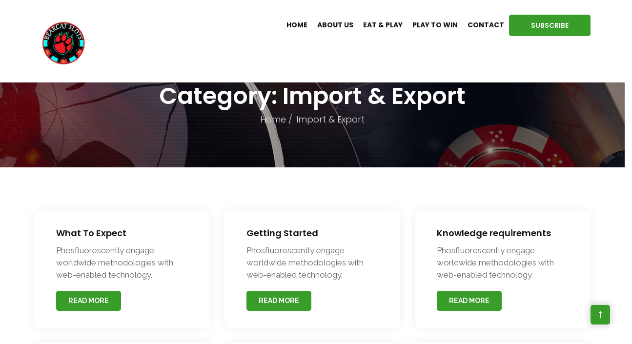

--- FILE ---
content_type: text/html; charset=UTF-8
request_url: http://www.bearcatslots.com/knowledge-categories/import-export/
body_size: 65972
content:
<!DOCTYPE html>
<html lang="en">
<head>
    <meta charset="UTF-8">
    <meta name="viewport" content="width=device-width, initial-scale=1">
            <link rel="shortcut icon" href="http://www.bearcatslots.com/wp-content/uploads/2019/03/BearCat-Slots-WIN-BIG.png">
        <title>Import &amp; Export &#8211; Bear Cat Slots</title>
<meta name='robots' content='max-image-preview:large' />
<link rel='dns-prefetch' href='//fonts.googleapis.com' />
<link rel='dns-prefetch' href='//s.w.org' />
<link rel='preconnect' href='https://fonts.gstatic.com' crossorigin />
<link rel="alternate" type="application/rss+xml" title="Bear Cat Slots &raquo; Feed" href="http://www.bearcatslots.com/feed/" />
<link rel="alternate" type="application/rss+xml" title="Bear Cat Slots &raquo; Comments Feed" href="http://www.bearcatslots.com/comments/feed/" />
<link rel="alternate" type="application/rss+xml" title="Bear Cat Slots &raquo; Import &amp; Export Category Feed" href="http://www.bearcatslots.com/knowledge-categories/import-export/feed/" />
		<script>
			window._wpemojiSettings = {"baseUrl":"https:\/\/s.w.org\/images\/core\/emoji\/13.1.0\/72x72\/","ext":".png","svgUrl":"https:\/\/s.w.org\/images\/core\/emoji\/13.1.0\/svg\/","svgExt":".svg","source":{"concatemoji":"http:\/\/www.bearcatslots.com\/wp-includes\/js\/wp-emoji-release.min.js?ver=5.8.2"}};
			!function(e,a,t){var n,r,o,i=a.createElement("canvas"),p=i.getContext&&i.getContext("2d");function s(e,t){var a=String.fromCharCode;p.clearRect(0,0,i.width,i.height),p.fillText(a.apply(this,e),0,0);e=i.toDataURL();return p.clearRect(0,0,i.width,i.height),p.fillText(a.apply(this,t),0,0),e===i.toDataURL()}function c(e){var t=a.createElement("script");t.src=e,t.defer=t.type="text/javascript",a.getElementsByTagName("head")[0].appendChild(t)}for(o=Array("flag","emoji"),t.supports={everything:!0,everythingExceptFlag:!0},r=0;r<o.length;r++)t.supports[o[r]]=function(e){if(!p||!p.fillText)return!1;switch(p.textBaseline="top",p.font="600 32px Arial",e){case"flag":return s([127987,65039,8205,9895,65039],[127987,65039,8203,9895,65039])?!1:!s([55356,56826,55356,56819],[55356,56826,8203,55356,56819])&&!s([55356,57332,56128,56423,56128,56418,56128,56421,56128,56430,56128,56423,56128,56447],[55356,57332,8203,56128,56423,8203,56128,56418,8203,56128,56421,8203,56128,56430,8203,56128,56423,8203,56128,56447]);case"emoji":return!s([10084,65039,8205,55357,56613],[10084,65039,8203,55357,56613])}return!1}(o[r]),t.supports.everything=t.supports.everything&&t.supports[o[r]],"flag"!==o[r]&&(t.supports.everythingExceptFlag=t.supports.everythingExceptFlag&&t.supports[o[r]]);t.supports.everythingExceptFlag=t.supports.everythingExceptFlag&&!t.supports.flag,t.DOMReady=!1,t.readyCallback=function(){t.DOMReady=!0},t.supports.everything||(n=function(){t.readyCallback()},a.addEventListener?(a.addEventListener("DOMContentLoaded",n,!1),e.addEventListener("load",n,!1)):(e.attachEvent("onload",n),a.attachEvent("onreadystatechange",function(){"complete"===a.readyState&&t.readyCallback()})),(n=t.source||{}).concatemoji?c(n.concatemoji):n.wpemoji&&n.twemoji&&(c(n.twemoji),c(n.wpemoji)))}(window,document,window._wpemojiSettings);
		</script>
		<style>
img.wp-smiley,
img.emoji {
	display: inline !important;
	border: none !important;
	box-shadow: none !important;
	height: 1em !important;
	width: 1em !important;
	margin: 0 .07em !important;
	vertical-align: -0.1em !important;
	background: none !important;
	padding: 0 !important;
}
</style>
	<link rel='stylesheet' id='wp-block-library-css'  href='http://www.bearcatslots.com/wp-includes/css/dist/block-library/style.min.css?ver=5.8.2' media='all' />
<link rel='stylesheet' id='wc-blocks-vendors-style-css'  href='http://www.bearcatslots.com/wp-content/plugins/woocommerce/packages/woocommerce-blocks/build/wc-blocks-vendors-style.css?ver=5.9.1' media='all' />
<link rel='stylesheet' id='wc-blocks-style-css'  href='http://www.bearcatslots.com/wp-content/plugins/woocommerce/packages/woocommerce-blocks/build/wc-blocks-style.css?ver=5.9.1' media='all' />
<link rel='stylesheet' id='bbp-default-css'  href='http://www.bearcatslots.com/wp-content/plugins/bbpress/templates/default/css/bbpress.min.css?ver=2.6.6' media='all' />
<link rel='stylesheet' id='contact-form-7-css'  href='http://www.bearcatslots.com/wp-content/plugins/contact-form-7/includes/css/styles.css?ver=5.5.2' media='all' />
<link rel='stylesheet' id='modeltheme-framework-frontend-css'  href='http://www.bearcatslots.com/wp-content/plugins/modeltheme-framework/css/modeltheme-framework-frontend.css?ver=5.8.2' media='all' />
<link rel='stylesheet' id='mtlisitings-frontend-css'  href='http://www.bearcatslots.com/wp-content/plugins/modeltheme-listings-manager/css/mtlisitings-frontend.css?ver=5.8.2' media='all' />
<link rel='stylesheet' id='rs-plugin-settings-css'  href='http://www.bearcatslots.com/wp-content/plugins/revslider/public/assets/css/rs6.css?ver=6.4.11' media='all' />
<style id='rs-plugin-settings-inline-css'>
#rs-demo-id {}
</style>
<link rel='stylesheet' id='woocommerce-layout-css'  href='http://www.bearcatslots.com/wp-content/plugins/woocommerce/assets/css/woocommerce-layout.css?ver=5.8.0' media='all' />
<link rel='stylesheet' id='woocommerce-smallscreen-css'  href='http://www.bearcatslots.com/wp-content/plugins/woocommerce/assets/css/woocommerce-smallscreen.css?ver=5.8.0' media='only screen and (max-width: 768px)' />
<link rel='stylesheet' id='woocommerce-general-css'  href='http://www.bearcatslots.com/wp-content/plugins/woocommerce/assets/css/woocommerce.css?ver=5.8.0' media='all' />
<style id='woocommerce-inline-inline-css'>
.woocommerce form .form-row .required { visibility: visible; }
</style>
<link rel='stylesheet' id='font-awesome-css'  href='http://www.bearcatslots.com/wp-content/themes/coinflip/css/font-awesome.min.css?ver=5.8.2' media='all' />
<link rel='stylesheet' id='linearicons-css'  href='http://www.bearcatslots.com/wp-content/themes/coinflip/css/font-linearicons.css?ver=5.8.2' media='all' />
<link rel='stylesheet' id='coinflip-responsive-css'  href='http://www.bearcatslots.com/wp-content/themes/coinflip/css/responsive.css?ver=5.8.2' media='all' />
<link rel='stylesheet' id='coinflip-media-screens-css'  href='http://www.bearcatslots.com/wp-content/themes/coinflip/css/media-screens.css?ver=5.8.2' media='all' />
<link rel='stylesheet' id='owl-carousel-css'  href='http://www.bearcatslots.com/wp-content/themes/coinflip/css/owl.carousel.min.css?ver=5.8.2' media='all' />
<link rel='stylesheet' id='animate-css'  href='http://www.bearcatslots.com/wp-content/themes/coinflip/css/animate.css?ver=5.8.2' media='all' />
<link rel='stylesheet' id='coinflip-styles-css'  href='http://www.bearcatslots.com/wp-content/themes/coinflip/css/styles.css?ver=5.8.2' media='all' />
<link rel='stylesheet' id='coinflip-style-css'  href='http://www.bearcatslots.com/wp-content/themes/coinflip/style.css?ver=5.8.2' media='all' />
<style id='coinflip-style-inline-css'>

			.is_header_semitransparent .navbar-default {
			    background: rgba(, , , ) none repeat scroll 0 0;
			}
			.is_header_semitransparent .sticky-wrapper.is-sticky .navbar-default {
			    background: rgba(, , , ) none repeat scroll 0 0;
			}.back-to-top {
						background: #389D29;
						color: #FFFFFF;
					}
					.back-to-top:hover {
						background: #222222;
						color: #FFFFFF;
					}
					.back-to-top:before {
						background: #222222;
					}@-webkit-keyframes square-spin {
				  25% {
				    -webkit-transform: perspective(100px) rotateX(180deg) rotateY(0);
				            transform: perspective(100px) rotateX(180deg) rotateY(0); }
				  50% {
				    -webkit-transform: perspective(100px) rotateX(180deg) rotateY(180deg);
				            transform: perspective(100px) rotateX(180deg) rotateY(180deg); }
				  75% {
				    -webkit-transform: perspective(100px) rotateX(0) rotateY(180deg);
				            transform: perspective(100px) rotateX(0) rotateY(180deg); }
				  100% {
				    -webkit-transform: perspective(100px) rotateX(0) rotateY(0);
				            transform: perspective(100px) rotateX(0) rotateY(0); } }

				@keyframes square-spin {
				  25% {
				    -webkit-transform: perspective(100px) rotateX(180deg) rotateY(0);
				            transform: perspective(100px) rotateX(180deg) rotateY(0); }
				  50% {
				    -webkit-transform: perspective(100px) rotateX(180deg) rotateY(180deg);
				            transform: perspective(100px) rotateX(180deg) rotateY(180deg); }
				  75% {
				    -webkit-transform: perspective(100px) rotateX(0) rotateY(180deg);
				            transform: perspective(100px) rotateX(0) rotateY(180deg); }
				  100% {
				    -webkit-transform: perspective(100px) rotateX(0) rotateY(0);
				            transform: perspective(100px) rotateX(0) rotateY(0); } }
				.square-spin > div {
				  -webkit-animation-fill-mode: both;
				          animation-fill-mode: both;
				  width: 50px;
				  height: 50px;
				  background: #fff;
				  -webkit-animation: square-spin 3s 0s cubic-bezier(0.09, 0.57, 0.49, 0.9) infinite;
				          animation: square-spin 3s 0s cubic-bezier(0.09, 0.57, 0.49, 0.9) infinite; 
				}
				.coinflip_preloader_holder {
				    background: #009dde none repeat scroll 0 0;
				    height: 100%;
				    left: 0;
				    position: fixed;
				    top: 0;
				    width: 100%;
				    z-index: 10003;
				}
				.coinflip_preloader_holder .preloader_image{
				    top: 45%;
				    left: 45%;
				    width: 13%;
				    position: absolute;
				    transform: scale(1);
				    animation: pulse 2s infinite;
				}
    			.single article .article-content p,
               p,
               .post-excerpt{
                    font-size: 17px;
                    line-height: 25px;
                    font-family: Raleway;
                    font-weight: 400;
                    color: #686868;
               }
               body{
                    font-family: Poppins;
               }
               h1,
               h1 span {
                    font-family: "Poppins";
                    font-size: 36px;
               }
               h2 {
                    font-family: "Poppins";
                    font-size: 30px;
               }
               h3 {
                    font-family: "Poppins";
                    font-size: 24px;
               }
               h4 {
                    font-family: "Poppins";
                    font-size: 18px;
               } 
               h5 {
                    font-family: "Poppins";
                    font-size: 14px;
               } 
               h6 {
                    font-family: "Poppins";
                    font-size: 12px;
               } 
               input,
               textarea {
                    font-family: Poppins;
               }  
               input[type="submit"] {
                    font-family: Poppins;
               }
    			@media only screen and (max-width: 767px) {
    				body h1,
    				body h1 span{
    					font-size: 26px !important;
    					line-height: 29px !important;
    				}
    				body h2{
    					font-size: 24px !important;
    					line-height: 27px !important;
    				}
    				body h3{
    					font-size: 22px !important;
    					line-height: 25px !important;
    				}
    				body h4{
    					font-size: 19px !important;
    					line-height: 22px !important;
    				}
    				body h5{
    					font-size: 16px !important;
    					line-height: 19px !important;
    				}
    				body h6{
    					font-size: 14px !important;
    					line-height: 17px !important;
    				}
    			}
    			@media only screen and (min-width: 768px) and (max-width: 1024px) {
    				body h1,
    				body h1 span{
    					font-size: 36px !important;
    					line-height: 39px !important;
    				}
    				body h2{
    					font-size: 32px !important;
    					line-height: 36px !important;
    				}
    				body h3{
    					font-size: 28px !important;
    					line-height: 32px !important;
    				}
    				body h4{
    					font-size: 24px !important;
    					line-height: 27px !important;
    				}
    				body h5{
    					font-size: 20px !important;
    					line-height: 23px !important;
    				}
    				body h6{
    					font-size: 18px !important;
    					line-height: 21px !important;
    				}
    			}.breadcrumb a::after {
	        	  content: "/";
	    	}
	    	body{
		        background: #ffffff;
	    	}
    		.logo img,
			.navbar-header .logo img {
				max-width: 119px;
			}
		    ::selection{
		        color: #ffffff;
		        background: #151515;
		    }
		    ::-moz-selection { /* Code for Firefox */
		        color: #ffffff;
		        background: #151515;
		    }
		    a{
		        color: #151515;
		    }
		    a:focus,
		    a:hover{
		        color: #389d29;
		    }
		    .button.general-btn{
		    	font-family: Raleway;
		    }
		    /*------------------------------------------------------------------
		        COLOR
		    ------------------------------------------------------------------*/
		    a, 
		    a:hover, 
		    a:focus,
		    .mt_car--tax-type,
		    span.amount,
		    .widget_popular_recent_tabs .nav-tabs li.active a,
		    .widget_product_categories .cat-item:hover,
		    .widget_product_categories .cat-item a:hover,
		    .widget_archive li:hover,
		    .widget_archive li:hover a,
		    .widget_archive li a:hover,
		    .widget_categories .cat-item:hover,
		    .widget_categories .cat-item:hover a,
		    .widget_categories li a:hover,
		    .pricing-table.recomended .button.solid-button, 
		    .pricing-table .table-content:hover .button.solid-button,
		    .pricing-table.Recommended .button.solid-button, 
		    .pricing-table.recommended .button.solid-button, 
		    #sync2 .owl-item.synced .post_slider_title,
		    #sync2 .owl-item:hover .post_slider_title,
		    #sync2 .owl-item:active .post_slider_title,
		    .pricing-table.recomended .button.solid-button, 
		    .pricing-table .table-content:hover .button.solid-button,
		    .testimonial-author,
		    .testimonials-container blockquote::before,
		    .testimonials-container blockquote::after,
		    .post-author > a,
		    h2 span,
		    label.error,
		    .author-name,
		    .prev-next-post a:hover,
		    .prev-text,
		    .wpb_button.btn-filled:hover,
		    .next-text,
		    .social ul li a:hover i,
		    .wpcf7-form span.wpcf7-not-valid-tip,
		    .text-dark .statistics .stats-head *,
		    .wpb_button.btn-filled,
		    footer ul.menu li.menu-item a:hover,
		    .widget_meta li:hover,
		    .widget_meta li:hover a,
		    .widget_meta a:hover,
		    .widget_pages li:hover,
		    .widget_pages li:hover a,
		    .widget_pages li.page_item_has_children li:hover,
			.widget_pages li.page_item_has_children li:hover a
		    .blogloop-v1 .post-name a:hover,
		    .blogloop-v2 .post-name a:hover,
		    .blogloop-v3 .post-name a:hover,
		    .blogloop-v4 .post-name a:hover,
		    .blogloop-v5 .post-name a:hover,
		    .simple_sermon_content_top h4,
		    .page_404_v1 h1,
		    .mt_cars--single-main-pic .post-name > a,
		    .widget_recent_comments li:hover a,
		    .sidebar-content .widget-title a:hover,
		    .widget_rss li a:hover,
		    .list-view .post-details .post-name a:hover,
		    .blogloop-v5 .post-details .post-sticky-label i,
		    header.header2 .header-info-group .header_text_title strong,
		    .widget_recent_entries_with_thumbnail li:hover a,
		    .widget_recent_entries li:hover,
		    .widget_recent_entries li:hover a,
		    .widget_recent_entries li a:hover,
		    .blogloop-v1 .post-details .post-sticky-label i,
		    .blogloop-v2 .post-details .post-sticky-label i,
		    .blogloop-v3 .post-details .post-sticky-label i,
		    .blogloop-v4 .post-details .post-sticky-label i,
		    .blogloop-v5 .post-details .post-sticky-label i,
		    .mt_listing--price-day.mt_listing--price .mt_listing_price,
            .mt_listing--price-day.mt_listing--price .mt_listing_currency,
            .mt_listing--price-day.mt_listing--price .mt_listing_per,
		    .error-404.not-found h1,
		    .header-info-group i,
		    .error-404.not-found h1,
		    .header-info-group i,
		    body .lms-course-infos i,
		    .action-expand::after,
		    .single-icondrops-content .skill,
		    .coinflip-single-list-item i.cc,
		    .single .single-icondrops-related-listings i.cc,
		    .list-view .post-details .post-excerpt .more-link:hover,
		    .header4 header .right-side-social-actions .social-links a:hover i,
		    #navbar .menu-item.selected > a,
		    .sidebar-content .widget_nav_menu li a:hover,
		    .sidebar-content .widget_nav_menu li:hover,
		    .single-icondrops-content h5 strong,
		    .modeltheme-countdown .days-digit, 
		    .modeltheme-countdown .hours-digit, 
		    .modeltheme-countdown .minutes-digit, 
		    .modeltheme-countdown .seconds-digit,
		    .widget_coinflip_recent_entries_with_thumbnail li:hover a,
		    .sidebar-content .widget_nav_menu li:hover a,
		    .blog-posts-shortcode-v2 .post-details .post-category,
		    .mtlistings-ico-style-v2.iconfilter-shortcode .blog_custom_listings .post-name-listings a:hover,
		    .mtlistings-events-style-v2 .events-title-subtitle h4 a:hover,
		    .mtlistings-events-style-v2 .mt-single-event .mt-event-cat a:hover,
		    body #navbar ul.sub-menu li a:hover,
			#dropdown-user-profile ul li a:hover,
			.knowledge-list2 h3.heading a,
			.post-sticky-label i,
			.knowledge-accordion .accordion .link,
			.tax-mt-knowledge-category h3.post-name a  {
		        color: #151515;
		    }
		    /* NAVIGATION */
		    .navstyle-v8.header3 #navbar .menu > .menu-item.current-menu-item > a, 
		    .navstyle-v8.header3 #navbar .menu > .menu-item:hover > a,
		    .navstyle-v1.header3 #navbar .menu > .menu-item:hover > a,
		    #navbar ul.sub-menu li a:hover,
		    .navstyle-v4 #navbar .menu > .menu-item.current-menu-item > a,
		    .navstyle-v4 #navbar .menu > .menu-item:hover > a,
		    .navstyle-v3 #navbar .menu > .menu-item.current-menu-item > a, 
		    .navstyle-v3 #navbar .menu > .menu-item:hover > a,
		    .navstyle-v3 #navbar .menu > .menu-item > a::before, 
			.navstyle-v3 #navbar .menu > .menu-item > a::after,
			.navstyle-v2 #navbar .menu > .menu-item.current-menu-item > a,
			.navstyle-v2 #navbar .menu > .menu-item:hover > a,
		    #navbar .menu-item.selected > a{
		        color: #151515;
			}
			.navstyle-v2.header3 #navbar .menu > .menu-item > a::before,
			.navstyle-v2.header3 #navbar .menu > .menu-item > a::after,
			.navstyle-v8 #navbar .menu > .menu-item > a::before,
			.navstyle-v7 #navbar .menu > .menu-item .sub-menu > .menu-item > a:hover,
			.navstyle-v7 #navbar .menu > .menu-item.current_page_item > a,
			.navstyle-v7 #navbar .menu > .menu-item.current-menu-item > a,
			.navstyle-v7 #navbar .menu > .menu-item:hover > a,
			.navstyle-v6 #navbar .menu > .menu-item.current_page_item > a,
			.navstyle-v6 #navbar .menu > .menu-item.current-menu-item > a,
			.navstyle-v6 #navbar .menu > .menu-item:hover > a,
			.navstyle-v5 #navbar .menu > .menu-item.current_page_item > a, 
			.navstyle-v5 #navbar .menu > .menu-item.current-menu-item > a,
			.navstyle-v5 #navbar .menu > .menu-item:hover > a,
			.navstyle-v2 #navbar .menu > .menu-item > a::before, 
			.navstyle-v2 #navbar .menu > .menu-item > a::after{
				background: #151515;
			}
			/* Color Dark / Hovers */
		    .coinflip-single-list-item i.cc:hover,
		    .single .single-icondrops-related-listings i.cc:hover,
			.related-posts .post-name:hover a,
			.blog-posts-shortcode .text-element.content-element p a,
			footer .social-links a i:hover,
			.single-post-tags > a:hover,
			.bonus-grid-shortcode .blog_custom .bonus-code,
			.listing-taxonomy-shortcode .title-n-categories .post-name a:hover,
			.mt-listing-search-taxonomy .select2-container--default .select2-selection--single .select2-selection__arrow i,
			.listing-taxonomy-shortcode .title-n-categories .categories-name a:hover,
			.listing_tags_section a:hover,
			.listing_licenses_section a:hover,
			.listing_languages_section a:hover,
			.listing_currencies_section a:hover,
			.listing_paymod_section a:hover, 
			.sidebar-content .tagcloud > a:hover,
			.listing-details-author-info li i,
			.listing-details-author-social-profiles li i,
			.mt_listing_content_parent .amenities-section span.amenities-item i, 
			.mt_listing_content_parent .amenities-section a:hover span.amenities-item, 
			.listing_tags_section a:hover, 
			.mt_listing_content_sidebar_part_contact_info_details_info p i,
			.mt-listing-search-taxonomy .checkboxes-categories .checkbox-inline a:hover,
			.mt-listing-search-taxonomy .checkboxes-categories .checkbox-inline a:active,
			.mt_listing_content_section_part .features_listing_section li:before,
			.casino-list-shortcode .coinflip-details a:hover,
			.knowledge-list2 h3.heading a:hover,
			.knowledge-list2 a.count-link:hover,
			.knowledge-accordion .accordion li.open i,
			.knowledge-accordion .accordion li i,
			.knowledge-accordion .submenu a:hover ,
			.knowledge-accordion .submenu .current_post a,
			.bbpress a.bbp-forum-title:hover, 
			.bbpress a.bbp-topic-permalink:hover, 
			.bbpress #bbpress-forums li.bbp-body ul .bbp-forum-freshness .bbp-author-name:hover, 
			.bbpress #bbpress-forums li.bbp-body ul .bbp-topic-freshness .bbp-author-name:hover, 
			.bbpress #bbpress-forums li.bbp-body .bbp-topic-title .bbp-topic-meta .bbp-author-name:hover,
			.bbp-reply-header a:hover,
			.casino-compare-1 button.btn.btn-info, 
			.casino-compare-2 button.btn.btn-info,
			.tax-mt-knowledge-category h3.post-name a:hover,
			.table_casinos.grid td.product-title a:hover,
			.table_casinos.grid td a.register:hover,
			.mt-icon-list-item:hover i,
			.modeltheme-casino-vertical .cd-casino-body li::before
			{
				color: #389d29 !important;
			}
			.blog-posts-shortcode.blog-posts .list-view .post-details .post-name a:hover,
			#navbar li.social_links a:hover,
			.woocommerce ul.products li.product .archive-product-title a:hover,
			.single-product .product p.price span{
				color: #389d29;
			}
			.single-post-tags > a:hover,
			.bonus-grid-shortcode .blog_custom .bonus-code,
			.owl-theme .owl-controls .owl-page.active span,
			.listing_tags_section a:hover,
			.listing_licenses_section a:hover,
			.listing_languages_section a:hover,
			.listing_currencies_section a:hover,
			.listing_paymod_section a:hover,
			.sidebar-content .tagcloud > a:hover,
			blockquote,
			.listing_tags_section a:hover, 
			.sidebar-content .tagcloud > a:hover,
			.knowledge-list2 a.count-link:hover,
			.bbpress div.bbp-template-notice.info, .bbpress div.bbp-template-notice{
				border-color: #389d29 !important;
			}
		    /*------------------------------------------------------------------
		        BACKGROUND + BACKGROUND-COLOR
		    ------------------------------------------------------------------*/
		    .tagcloud > a:hover,
		    .modeltheme-icon-search,
		    .wpb_button::after,
		    .rotate45,
		    .latest-posts .post-date-day,
		    .latest-posts h3, 
		    .latest-tweets h3, 
		    .latest-videos h3,
		    .button.solid-button, 
		    button.vc_btn,
		    .pricing-table.recomended .table-content, 
		    .pricing-table .table-content:hover,
		    .pricing-table.Recommended .table-content, 
		    .pricing-table.recommended .table-content, 
		    .pricing-table.recomended .table-content, 
		    .pricing-table .table-content:hover,
		    .block-triangle,
		    .owl-theme .owl-controls .owl-page span,
		    body .vc_btn.vc_btn-blue, 
		    body a.vc_btn.vc_btn-blue, 
		    body button.vc_btn.vc_btn-blue,
		    .pagination .page-numbers.current,
		    #subscribe > button[type='submit'],
		    .social-sharer > li:hover,
		    .prev-next-post a:hover .rotate45,
		    .masonry_banner.default-skin,
		    .form-submit input,
		    .member-header::after,
		    .member-footer .social::before, 
		    .member-footer .social::after,
		    .subscribe > button[type='submit'],
		    .no-results input[type='submit'],
		    h3#reply-title::after,
		    .newspaper-info,
		    header.header1 .header-nav-actions .shop_cart,
		    .categories_shortcode .owl-controls .owl-buttons i:hover,
		    .widget-title:after,
		    h2.heading-bottom:after,
		    .single .content-car-heading:after,
		    .wpb_content_element .wpb_accordion_wrapper .wpb_accordion_header.ui-state-active,
		    #primary .main-content ul li:not(.rotate45)::before,
		    .wpcf7-form .wpcf7-submit,
			.modeltheme_button .btn_custom_my_account,
		    ul.ecs-event-list li span,
		    #contact_form2 .solid-button.button,
		    .navbar-default .navbar-toggle .icon-bar,
		    .modeltheme-search .search-submit,
		    .pricing-table.recommended .table-content .title-pricing,
		    .pricing-table .table-content:hover .title-pricing,
		    .pricing-table.recommended .button.solid-button,
		    .blogloop-v5 .absolute-date-badge span,
		    .post-category-date a[rel="tag"],
		    .coinflip_preloader_holder,
		    .mt_car--single-gallery.mt_car--featured-single-gallery:hover,
		    footer .mc4wp-form-fields input[type="submit"],
		    .modeltheme-pagination.pagination .page-numbers.current,
		    .pricing-table .table-content:hover .button.solid-button,
		    footer .footer-top .menu .menu-item a::before,
		    .mt-car-search .submit .form-control,
		    .blogloop-v4.list-view .post-date,
		    header .top-header,
		    .navbar-toggle .icon-bar,
            .hover-components .component a:hover,
            table.compare-list .add-to-cart td a,
		    .panel-single-icondrops,
		    .single-mt_listing .single-icondrops,
		    #listings_metaboxs input[type="submit"],
            .mt_listing--single-price-inner,
            input.wpcf7-form-control.wpcf7-submit,
            .mt-single-event-head,
            .mt_listing .single-icondrops-content .progress,
		    .post-password-form input[type="submit"],
		    .widget.widget_product_search button,
		    .search-form input[type="submit"],
		    .slider_navigation .btn,
		    .pagination .page-numbers,
		    .single-mt_listing .mt_listing_website_button:hover,
			.single-mt_listing .mt_listing_website_button:hover, 
			.single-mt_listing .mt_listing_whitepaper_button:hover,
			.single-mt_listing .mt_listing_purchase_button:hover,
			.single-mt_listing .mt_listing_video_button:hover,
		    #listings_metaboxs .cmb-type-title,
		    body .btn-sticky-left,
		    .wpb_accordion .wpb_accordion_wrapper .wpb_accordion_header a,
		    .post-password-form input[type='submit'],
		    #commentform .form-submit button:hover,
		    #commentform .form-submit button:hover:before {
		        background: #151515;
		    }
			.um-login input[type=submit].um-button,
		    body .courses-list .featured_image_courses .course_badge i,
		    body .courses-list .shortcode_course_content,
		    .no-results button:hover {
                    background-color: #151515 !important;
            }
            header.header1 #nav-menu-list a:before, 
            .header_mini_cart .button.wc-forward:before, 
            .mtsearchform-style-v2.mt-car-search .slider-state-submit button:before, 
            .pricing--tenzin .pricing__action:before, 
            .button-winona.btn.btn-sm:before, 
            #commentform .form-submit button:before, 
            .mt-listing-search-taxonomy button.form-control.btn:before, 
            .okhaloma-contact button.wpcf7-form-control.wpcf7-submit:before, 
            .back-to-top:before, 
            .sidebar-content .widget_search .search-submit:before, 
            .list-view .post-details .post-excerpt .more-link:before, 
            button#frontend-button:before, 
            form#add-new-listing button.button-listing:before, 
            .error404 a.vc_button_404:before, 
            a.wp-block-button__link:before, 
            .button.general-btn:before,
            .mt-listing-search-taxonomy button.form-control.btn:hover,
            .mt-listing-search-taxonomy button.form-control.btn:hover:before,
            .list-view .post-details .post-excerpt .more-link:hover,
            .list-view .post-details .post-excerpt .more-link:hover:before,
            .sidebar-content .widget_search .search-submit:hover,
            .mt_listing_header_section .embed button:hover,
            .error404 a.vc_button_404:hover,
            .button-winona.btn.btn-medium:hover,
            .single-knowledge.list-view .more-link-knowledge:hover,
            .bbpress span#subscription-toggle a.subscription-toggle:hover,
            #bbpress-forums fieldset.bbp-form button#bbp_topic_submit:hover, 
            #bbpress-forums #bbp-your-profile fieldset.submit button:hover, 
            .single-topic #bbpress-forums fieldset.bbp-form .button[type="submit"]:hover,
            .woocommerce-account .woocommerce-MyAccount-navigation {
            	background: #151515 !important;
            }
		    .woocommerce nav.woocommerce-pagination ul li a{
            	background: #151515;
		    }
		    .modeltheme-search.modeltheme-search-open .modeltheme-icon-search, 
		    .no-js .modeltheme-search .modeltheme-icon-search,
		    .modeltheme-icon-search:hover,
		    .latest-posts .post-date-month,
		    .button.solid-button:hover,
		    body .vc_btn.vc_btn-blue:hover, 
		    body a.vc_btn.vc_btn-blue:hover, 
		    .post-category-date a[rel="tag"]:hover,
		    body button.vc_btn.vc_btn-blue:hover,
		    .blogloop-v5 .absolute-date-badge span:hover,
		    .mt-car-search .submit .form-control:hover,
		    #contact_form2 .solid-button.button:hover,
		    .subscribe > button[type='submit']:hover,
		    footer .mc4wp-form-fields input[type="submit"]:hover,
		    .no-results.not-found .search-submit:hover,
		    .no-results input[type='submit']:hover,
		    ul.ecs-event-list li span:hover,
		    .pricing-table.recommended .table-content .price_circle,
		    .pricing-table .table-content:hover .price_circle,
		    #modal-search-form .modal-content input.search-input,
		    .wpcf7-form .wpcf7-submit:hover,
		    .form-submit input:hover,
		    .mt_listing_end_date_pick,
		    .mt_listing_start_date_pick,
		    .blogloop-v4.list-view .post-date a:hover,
		    .pricing-table.recommended .button.solid-button:hover,
		    .search-form input[type="submit"]:hover,
		    .modeltheme-pagination.pagination .page-numbers.current:hover,
		    .error-return-home.text-center > a:hover,
		    .pricing-table .table-content:hover .button.solid-button:hover,
		    .post-password-form input[type="submit"]:hover,
		    .navbar-toggle .navbar-toggle:hover .icon-bar,
		    .widget.widget_product_search button:hover,
		    .slider_navigation .btn:hover,
            table.compare-list .add-to-cart td a:hover,
		    .post-password-form input[type='submit']:hover,
		    .button.general-btn,
		    #commentform .form-submit button,
		    .blog-posts-shortcode .image_variant .time-n-date,
		    .list-view .post-details .post-excerpt .more-link,
		    .sidebar-content .widget_search .search-submit, 
		    .wp-block-button__link,
		    .list-view .post-details .post-excerpt .more-link,
		    .mt_listing_header_section .embed button,
		    .pagination a.page-numbers:before,
		    body #navbar ul.sub-menu li a:hover:before,
		    .modal-header,
		    .no-results button,
		    body.error404 a.vc_button_404,
		    .knowledge-list2 a.count-link,
		    .woocommerce a.button, 
		    .woocommerce button.button, 
		    .woocommerce #review_form #respond .form-submit input,
		    body.woocommerce ul.products li.product .onsale,
		    .woocommerce div.product .woocommerce-tabs ul.tabs li.active,
		    .woocommerce nav.woocommerce-pagination ul li span.current,
		    .woocommerce nav.woocommerce-pagination ul li:hover a,
		    .modeltheme-casino-vertical a.pricing-select-button 
		    {
		        background: #389d29;
		    }
			.um-login input[type=submit].um-button:hover,
		    .tagcloud > a:hover,
		    .owl-theme .owl-controls .owl-page.active span,
		    .mt-listing-search-taxonomy .checkboxes-categories .checkbox-inline input:checked ~ .checkmark, 
		    .styling-checkboxes .checkbox-inline input:checked ~ .checkmark,
		    .select2-container--default .select2-results__option--highlighted[aria-selected],
		    .pagination .page-numbers.current,
		    .pagination .page-numbers:hover,
		    .mt-listing-search-taxonomy button.form-control.btn,
		    .okhaloma-contact button.wpcf7-form-control.wpcf7-submit,
		    .mt_knowledgebase blockquote,
		    #bbpress-forums li.bbp-header,
		    .bbpress span#subscription-toggle a.subscription-toggle,
		    .bbpress .button[type="submit"],
		    .casino-compare-1 button.btn.btn-info:hover, 
		    .casino-compare-2 button.btn.btn-info:hover,
		    .single-knowledge.list-view .more-link-knowledge,
		    .table_casinos.grid td a.register,
		    .woocommerce-account .woocommerce-MyAccount-navigation li.is-active,
		    .woocommerce-account .woocommerce-MyAccount-navigation li:hover,
		    .back-to-top
		    {
		        background: #389d29 !important;
		    }
            .hover-components .component a,
		    .flickr_badge_image a::after,
		    .thumbnail-overlay,
		    .portfolio-hover,
		    .mt_listing--single-gallery .ico-screenshot:hover .flex-zone,
		    .pastor-image-content .details-holder,
		    .item-description .holder-top,
		    blockquote::before {
		        background: rgba(37,37,37, .7);
		    }
		    /*------------------------------------------------------------------
		        BORDER-COLOR
		    ------------------------------------------------------------------*/
		    .comment-form input, 
		    .comment-form textarea,
		    .author-bio,
		    blockquote,
		    .widget_popular_recent_tabs .nav-tabs > li.active,
		    body .left-border, 
		    body .right-border,
		    body .member-header,
		    body .member-footer .social,
		    body .button[type='submit'],
		    .navbar ul li ul.sub-menu,
		    .wpb_content_element .wpb_tabs_nav li.ui-tabs-active,
		    #contact-us .form-control:focus,
		    .sale_banner_holder:hover,
		    .testimonial-img,
		    .wpcf7-form input:focus, 
            .header_mini_cart,
            .header_mini_cart.visible_cart,
		    .wpcf7-form textarea:focus,
		    .navbar-default .navbar-toggle:hover, 
		    .header_search_form,
		    body .course-review-head, body .course-content > h3:first-child, body .course-curriculum-title,
		    .list-view .post-details .post-excerpt .more-link:hover{
		        border-color: #151515;
		    }
		    .is-style-outline .wp-block-button__link{
		        border-color: #389d29;
		    }
		    .is-style-outline .wp-block-button__link{
		        color: #389d29;
		    }
		    header .navbar-toggle,
		    .navbar-default .navbar-toggle{
		        border: 3px solid #151515;
		    }
		    
</style>
<link rel='stylesheet' id='simple-line-icons-css'  href='http://www.bearcatslots.com/wp-content/themes/coinflip/css/simple-line-icons.css?ver=5.8.2' media='all' />
<link rel='stylesheet' id='js-composer-css'  href='http://www.bearcatslots.com/wp-content/themes/coinflip/css/js_composer.css?ver=5.8.2' media='all' />
<link rel='stylesheet' id='coinflip-gutenberg-frontend-css'  href='http://www.bearcatslots.com/wp-content/themes/coinflip/css/gutenberg-frontend.css?ver=5.8.2' media='all' />
<link rel='stylesheet' id='coinflip-fonts-css'  href='//fonts.googleapis.com/css?family=Poppins%3A300%2Cregular%2C500%2C600%2C700%7CRaleway%3A300%2Cregular%2C500%2C600%2Cbold%2C700&#038;ver=1.0.0' media='all' />
<link rel='stylesheet' id='js_composer_front-css'  href='http://www.bearcatslots.com/wp-content/plugins/js_composer/assets/css/js_composer.min.css?ver=6.6.0' media='all' />
<link rel="preload" as="style" href="https://fonts.googleapis.com/css?family=Poppins%7CRaleway:400&#038;display=swap&#038;ver=1635386315" /><link rel="stylesheet" href="https://fonts.googleapis.com/css?family=Poppins%7CRaleway:400&#038;display=swap&#038;ver=1635386315" media="print" onload="this.media='all'"><noscript><link rel="stylesheet" href="https://fonts.googleapis.com/css?family=Poppins%7CRaleway:400&#038;display=swap&#038;ver=1635386315" /></noscript><script src='http://www.bearcatslots.com/wp-includes/js/jquery/jquery.min.js?ver=3.6.0' id='jquery-core-js'></script>
<script src='http://www.bearcatslots.com/wp-includes/js/jquery/jquery-migrate.min.js?ver=3.3.2' id='jquery-migrate-js'></script>
<script id='thumbs_rating_scripts-js-extra'>
var thumbs_rating_ajax = {"ajax_url":"http:\/\/www.bearcatslots.com\/wp-admin\/admin-ajax.php","nonce":"0d584906ba"};
</script>
<script src='http://www.bearcatslots.com/wp-content/plugins/modeltheme-listings-manager/inc/thumbs-rating/js/general.js?ver=4.0.1' id='thumbs_rating_scripts-js'></script>
<script src='http://www.bearcatslots.com/wp-content/plugins/revslider/public/assets/js/rbtools.min.js?ver=6.4.8' id='tp-tools-js'></script>
<script src='http://www.bearcatslots.com/wp-content/plugins/revslider/public/assets/js/rs6.min.js?ver=6.4.11' id='revmin-js'></script>
<script src='http://www.bearcatslots.com/wp-content/plugins/woocommerce/assets/js/jquery-blockui/jquery.blockUI.min.js?ver=2.7.0-wc.5.8.0' id='jquery-blockui-js'></script>
<script id='wc-add-to-cart-js-extra'>
var wc_add_to_cart_params = {"ajax_url":"\/wp-admin\/admin-ajax.php","wc_ajax_url":"\/?wc-ajax=%%endpoint%%","i18n_view_cart":"View cart","cart_url":"http:\/\/www.bearcatslots.com\/cart\/","is_cart":"","cart_redirect_after_add":"no"};
</script>
<script src='http://www.bearcatslots.com/wp-content/plugins/woocommerce/assets/js/frontend/add-to-cart.min.js?ver=5.8.0' id='wc-add-to-cart-js'></script>
<script src='http://www.bearcatslots.com/wp-content/plugins/js_composer/assets/js/vendors/woocommerce-add-to-cart.js?ver=6.6.0' id='vc_woocommerce-add-to-cart-js-js'></script>
<link rel="https://api.w.org/" href="http://www.bearcatslots.com/wp-json/" /><link rel="EditURI" type="application/rsd+xml" title="RSD" href="http://www.bearcatslots.com/xmlrpc.php?rsd" />
<link rel="wlwmanifest" type="application/wlwmanifest+xml" href="http://www.bearcatslots.com/wp-includes/wlwmanifest.xml" /> 
<meta name="generator" content="WordPress 5.8.2" />
<meta name="generator" content="WooCommerce 5.8.0" />
<meta name="framework" content="Redux 4.3.1" /><!--[if IE 9]> <script>var _gambitParallaxIE9 = true;</script> <![endif]-->	<noscript><style>.woocommerce-product-gallery{ opacity: 1 !important; }</style></noscript>
	<meta name="generator" content="Powered by WPBakery Page Builder - drag and drop page builder for WordPress."/>
<meta name="generator" content="Powered by Slider Revolution 6.4.11 - responsive, Mobile-Friendly Slider Plugin for WordPress with comfortable drag and drop interface." />
<script type="text/javascript">function setREVStartSize(e){
			//window.requestAnimationFrame(function() {				 
				window.RSIW = window.RSIW===undefined ? window.innerWidth : window.RSIW;	
				window.RSIH = window.RSIH===undefined ? window.innerHeight : window.RSIH;	
				try {								
					var pw = document.getElementById(e.c).parentNode.offsetWidth,
						newh;
					pw = pw===0 || isNaN(pw) ? window.RSIW : pw;
					e.tabw = e.tabw===undefined ? 0 : parseInt(e.tabw);
					e.thumbw = e.thumbw===undefined ? 0 : parseInt(e.thumbw);
					e.tabh = e.tabh===undefined ? 0 : parseInt(e.tabh);
					e.thumbh = e.thumbh===undefined ? 0 : parseInt(e.thumbh);
					e.tabhide = e.tabhide===undefined ? 0 : parseInt(e.tabhide);
					e.thumbhide = e.thumbhide===undefined ? 0 : parseInt(e.thumbhide);
					e.mh = e.mh===undefined || e.mh=="" || e.mh==="auto" ? 0 : parseInt(e.mh,0);		
					if(e.layout==="fullscreen" || e.l==="fullscreen") 						
						newh = Math.max(e.mh,window.RSIH);					
					else{					
						e.gw = Array.isArray(e.gw) ? e.gw : [e.gw];
						for (var i in e.rl) if (e.gw[i]===undefined || e.gw[i]===0) e.gw[i] = e.gw[i-1];					
						e.gh = e.el===undefined || e.el==="" || (Array.isArray(e.el) && e.el.length==0)? e.gh : e.el;
						e.gh = Array.isArray(e.gh) ? e.gh : [e.gh];
						for (var i in e.rl) if (e.gh[i]===undefined || e.gh[i]===0) e.gh[i] = e.gh[i-1];
											
						var nl = new Array(e.rl.length),
							ix = 0,						
							sl;					
						e.tabw = e.tabhide>=pw ? 0 : e.tabw;
						e.thumbw = e.thumbhide>=pw ? 0 : e.thumbw;
						e.tabh = e.tabhide>=pw ? 0 : e.tabh;
						e.thumbh = e.thumbhide>=pw ? 0 : e.thumbh;					
						for (var i in e.rl) nl[i] = e.rl[i]<window.RSIW ? 0 : e.rl[i];
						sl = nl[0];									
						for (var i in nl) if (sl>nl[i] && nl[i]>0) { sl = nl[i]; ix=i;}															
						var m = pw>(e.gw[ix]+e.tabw+e.thumbw) ? 1 : (pw-(e.tabw+e.thumbw)) / (e.gw[ix]);					
						newh =  (e.gh[ix] * m) + (e.tabh + e.thumbh);
					}				
					if(window.rs_init_css===undefined) window.rs_init_css = document.head.appendChild(document.createElement("style"));					
					document.getElementById(e.c).height = newh+"px";
					window.rs_init_css.innerHTML += "#"+e.c+"_wrapper { height: "+newh+"px }";				
				} catch(e){
					console.log("Failure at Presize of Slider:" + e)
				}					   
			//});
		  };</script>
<style id="coinflip_redux-dynamic-css" title="dynamic-css" class="redux-options-output">#navbar .menu-item > a,
                                .navbar-nav .search_products a, .navbar-default .navbar-nav > li > a:focus,
                                .navbar-default .navbar-nav > li > a,
                                header .social-links *{color:#151515;}#navbar .menu-item > a:hover,
                                header .social-links *:hover{color:#389D29;}#navbar .sub-menu, .navbar ul li ul.sub-menu{background-color:#FFFFFF;}#navbar ul.sub-menu li a{color:#151515;}#navbar ul.sub-menu li a:hover{background-color:transparent;}body #navbar ul.sub-menu li a:hover{color:#151515;}.navbar-default{background-color:#ffffff;}.fixed-sidebar-menu{background-color:rgba(255,255,255,0.95);}footer .footer-top{background-color:#222222;}footer .footer-top h1.widget-title, footer .footer-top h3.widget-title, footer .footer-top .widget-title{color:#ffffff;}.footer-row-1{padding-top:60px;padding-bottom:50px;}.footer-row-1{margin-top:0px;margin-bottom:0px;}.footer-row-1{border-top:0px solid #515b5e;border-bottom:0px solid #515b5e;border-left:0px solid #515b5e;border-right:0px solid #515b5e;}footer .footer h1.widget-title, footer .footer h3.widget-title, footer .footer .widget-title{color:#ffffff;}</style><noscript><style> .wpb_animate_when_almost_visible { opacity: 1; }</style></noscript></head>
<body class="archive tax-mt-knowledge-category term-import-export term-126 theme-coinflip woocommerce-no-js  widgets_v1   navstyle-v1        header1 is_header_semitransparent  wpb-js-composer js-comp-ver-6.6.0 vc_responsive">
                        
                    <!-- PAGE #page -->
    <div id="page" class="hfeed site">
        <header class="header1">
  <!-- BOTTOM BAR -->
  <nav class="navbar navbar-default logo-infos" id="modeltheme-main-head">
    <div class="container">
      <div class="row">
        <!-- LOGO -->
        <div class="navbar-header col-md-3">
          <!-- NAVIGATION BURGER MENU -->
          <button type="button" class="navbar-toggle collapsed" data-toggle="collapse" data-target="#navbar" aria-expanded="false" aria-controls="navbar">
              <span class="sr-only"></span>
              <span class="icon-bar"></span>
              <span class="icon-bar"></span>
              <span class="icon-bar"></span>
          </button>
                        <h1 class="logo">
                  <a href="http://www.bearcatslots.com">
                      <img src="http://www.bearcatslots.com/wp-content/uploads/2019/03/BearCat-Slots-WIN-BIG.png" alt="Bear Cat Slots" />
                  </a>
              </h1>
                                          <!-- SEARCH FORM -->
                            </div>
        <!-- NAV MENU -->
        <div id="navbar" class="navbar-collapse collapse col-md-9">
          <ul class="menu nav navbar-nav pull-right nav-effect nav-menu">
            <li id="menu-item-48997" class="menu-item menu-item-type-post_type menu-item-object-page menu-item-home menu-item-48997"><a href="http://www.bearcatslots.com/">Home</a></li>
<li id="menu-item-49003" class="menu-item menu-item-type-post_type menu-item-object-page menu-item-49003"><a href="http://www.bearcatslots.com/about-us/">About us</a></li>
<li id="menu-item-49071" class="menu-item menu-item-type-post_type menu-item-object-page menu-item-49071"><a href="http://www.bearcatslots.com/eat-play/">Eat &#038; Play</a></li>
<li id="menu-item-49113" class="menu-item menu-item-type-taxonomy menu-item-object-category menu-item-49113"><a href="http://www.bearcatslots.com/category/play-to-win/">Play to Win</a></li>
<li id="menu-item-48998" class="menu-item menu-item-type-post_type menu-item-object-page menu-item-48998"><a href="http://www.bearcatslots.com/contact/">Contact</a></li>
<li id="menu-item-49031" class="menu-item menu-item-type-gs_sim menu-item-object-gs_sim menu-item-49031"><div class="vc_empty_space"   style="height: 15px"><span class="vc_empty_space_inner"></span></div><div class="text-center modeltheme_button wow no_animation"><a href="https://www.youtube.com/channel/UCh0ZXmqZrrJuxGyjopPEDfA" class="button-winona btn btn-medium btn_custom_6973e55e1cb20" style="color:#ffffff; background:#389d29">Subscribe</a></div></li>
            
                                
            
            
            
            
            
            
            
            
            
            
            
            
            
            
            
            
         
              </ul>
        </div>
      </div>
    </div>
  </nav>
</header><div class="header-title-breadcrumb relative"><div class="header-title-breadcrumb-overlay text-center" style="">
                    <div class="container">
                        <div class="row">
                            <div class="col-md-12 col-sm-12 col-xs-12 text-center"><h1>Category: <span>Import &amp; Export</span></h1><ol class="breadcrumb text-center"><li><a href="http://www.bearcatslots.com/">Home</a></li> <li class="active">Import &amp; Export</li></ol></div>
                        </div>
                    </div>
                </div></div><div class="clearfix"></div><!-- Page content -->
<div class="high-padding">
    <!-- Blog content -->
    <div class="container blog-posts">
       <div class="overlay-breadcrumbs">
         <div class="knowledge-overlay">
        <div class="row">
            

            <div class="main-content">
        		        			                                                            
<div class="col-md-4">
<article id="post-48400" class="single-knowledge list-view">

    <!-- POST CONTENT -->
   
    <div class="blog_custom">
       

         <div class="post-details col-md-12">
                <h3 class="post-name row">
                    <a href="http://www.bearcatslots.com/knowledgebase/what-to-expect/" title="http://What%20To%20Expect">What To Expect</a>
                </h3>

                <div class="post-excerpt row">
                        <p>Phosfluorescently engage worldwide methodologies with web-enabled technology.</p>
                        <div class="text-element content-element">
                           <p> <a class="more-link-knowledge" href="http://www.bearcatslots.com/knowledgebase/what-to-expect/">read more</a></p>
                        </div>
                 </div>

         </div> 
    </div>
         
</article>
</div>                                                            
<div class="col-md-4">
<article id="post-20408" class="single-knowledge list-view">

    <!-- POST CONTENT -->
   
    <div class="blog_custom">
       

         <div class="post-details col-md-12">
                <h3 class="post-name row">
                    <a href="http://www.bearcatslots.com/knowledgebase/getting-started/" title="http://Getting%20Started">Getting Started</a>
                </h3>

                <div class="post-excerpt row">
                        <p>Phosfluorescently engage worldwide methodologies with web-enabled technology.</p>
                        <div class="text-element content-element">
                           <p> <a class="more-link-knowledge" href="http://www.bearcatslots.com/knowledgebase/getting-started/">read more</a></p>
                        </div>
                 </div>

         </div> 
    </div>
         
</article>
</div>                                                            
<div class="col-md-4">
<article id="post-20407" class="single-knowledge list-view">

    <!-- POST CONTENT -->
   
    <div class="blog_custom">
       

         <div class="post-details col-md-12">
                <h3 class="post-name row">
                    <a href="http://www.bearcatslots.com/knowledgebase/knowledge-requirements/" title="http://Knowledge%20requirements">Knowledge requirements</a>
                </h3>

                <div class="post-excerpt row">
                        <p>Phosfluorescently engage worldwide methodologies with web-enabled technology.</p>
                        <div class="text-element content-element">
                           <p> <a class="more-link-knowledge" href="http://www.bearcatslots.com/knowledgebase/knowledge-requirements/">read more</a></p>
                        </div>
                 </div>

         </div> 
    </div>
         
</article>
</div>                                                            
<div class="col-md-4">
<article id="post-20406" class="single-knowledge list-view">

    <!-- POST CONTENT -->
   
    <div class="blog_custom">
       

         <div class="post-details col-md-12">
                <h3 class="post-name row">
                    <a href="http://www.bearcatslots.com/knowledgebase/what-is-included-and-why/" title="http://What%20is%20included%20and%20why?">What is included and why?</a>
                </h3>

                <div class="post-excerpt row">
                        <p>Phosfluorescently engage worldwide methodologies with web-enabled technology.</p>
                        <div class="text-element content-element">
                           <p> <a class="more-link-knowledge" href="http://www.bearcatslots.com/knowledgebase/what-is-included-and-why/">read more</a></p>
                        </div>
                 </div>

         </div> 
    </div>
         
</article>
</div>                                                            
<div class="col-md-4">
<article id="post-20404" class="single-knowledge list-view">

    <!-- POST CONTENT -->
   
    <div class="blog_custom">
       

         <div class="post-details col-md-12">
                <h3 class="post-name row">
                    <a href="http://www.bearcatslots.com/knowledgebase/how-to-use-it/" title="http://How%20to%20use%20it?">How to use it?</a>
                </h3>

                <div class="post-excerpt row">
                        <p>Phosfluorescently engage worldwide methodologies with web-enabled technology.</p>
                        <div class="text-element content-element">
                           <p> <a class="more-link-knowledge" href="http://www.bearcatslots.com/knowledgebase/how-to-use-it/">read more</a></p>
                        </div>
                 </div>

         </div> 
    </div>
         
</article>
</div>                                                            
<div class="col-md-4">
<article id="post-20402" class="single-knowledge list-view">

    <!-- POST CONTENT -->
   
    <div class="blog_custom">
       

         <div class="post-details col-md-12">
                <h3 class="post-name row">
                    <a href="http://www.bearcatslots.com/knowledgebase/how-to-find-topics/" title="http://How%20to%20find%20topics?">How to find topics?</a>
                </h3>

                <div class="post-excerpt row">
                        <p>Phosfluorescently engage worldwide methodologies with web-enabled technology.</p>
                        <div class="text-element content-element">
                           <p> <a class="more-link-knowledge" href="http://www.bearcatslots.com/knowledgebase/how-to-find-topics/">read more</a></p>
                        </div>
                 </div>

         </div> 
    </div>
         
</article>
</div>                                    		            </div>

            

	   </div>
    </div>
    </div>
  </div>
</div>
    

    <!-- BEGIN: FLOATING SOCIAL BUTTON -->
                    <!-- END: FLOATING SOCIAL BUTTON -->

            <!-- BACK TO TOP BUTTON -->
        <a class="back-to-top modeltheme-is-visible modeltheme-fade-out" href="#0">
            <i class="fa fa-long-arrow-up" aria-hidden="true"></i>
        </a>
    

    <!-- FOOTER -->
    <footer>

                                    <!-- FOOTER TOP -->
                <div class="row footer-top">
                    <div class="container">
                    <div class="row"><div class="col-md-12 footer-row-1"><div class="row"><div class="col-md-3 sidebar-1"><aside id="text-1" class="widget vc_column_vc_container widget_text"><h3 class="widget-title">About us</h3>			<div class="textwidget"><p>Bearcat is a proud descendant of the Siletz Indian Tribe. His mother is a tribal member. His Grandmother was born along the Rogue River in Marial, Oregon. His great grandfather was a full-blooded Native American.</p>
</div>
		</aside><aside id="block-6" class="widget vc_column_vc_container widget_block widget_text">
<p class="has-normal-font-size"><span class="has-inline-color has-white-color">Email Us: Bear22Cat@yahoo.com</span></p>
</aside></div><div class="col-md-3 sidebar-2"><aside id="coinflip_recent_entries_with_thumbnail-1" class="widget vc_column_vc_container widget_coinflip_recent_entries_with_thumbnail"><h3 class="widget-title">Recent posts</h3><ul><li class="row"><div class="vc_col-md-3 post-thumbnail relative"><a href="http://www.bearcatslots.com/play-to-win/how-to-play-responsibly/"><img src="http://www.bearcatslots.com/wp-content/uploads/2021/10/BearCat-Slots-Las-Vegas-Strip-100x100.jpg" alt="How to Play Responsibly" /><div class="thumbnail-overlay absolute"><i class="fa fa-plus absolute"></i></div></a></div><div class="vc_col-md-9 post-details"><a href="http://www.bearcatslots.com/play-to-win/how-to-play-responsibly/">How to Play Responsibly..</a><span class="post-date">October 27, 2021</span></div></li><li class="row"><div class="vc_col-md-3 post-thumbnail relative"><a href="http://www.bearcatslots.com/play-to-win/i-bet-half-the-lines-on-thunder-cash-and-this-is-what-happened/"><img src="http://www.bearcatslots.com/wp-content/uploads/2020/07/banner-coinflip-video-1-100x100.jpg" alt="I bet half the lines on Thunder Cash and this is what happened..." /><div class="thumbnail-overlay absolute"><i class="fa fa-plus absolute"></i></div></a></div><div class="vc_col-md-9 post-details"><a href="http://www.bearcatslots.com/play-to-win/i-bet-half-the-lines-on-thunder-cash-and-this-is-what-happened/">I bet half the..</a><span class="post-date">October 27, 2021</span></div></li></ul></aside></div><div class="col-md-3 sidebar-3"><aside id="coinflip_recent_listings_with_thumbnail-1" class="widget vc_column_vc_container widget_coinflip_recent_listings_with_thumbnail"><h3 class="widget-title">Recent Casinos</h3><ul><li class="row"><div class="vc_col-xs-3 vc_col-md-3 post-thumbnail"><a class="relative" href="http://www.bearcatslots.com/casino/spirit-mountain-casino/"><div class="ico-icon relative"><img class="blog_post_image" src="http://www.bearcatslots.com/wp-content/uploads/2021/10/Spirit-Mountain-Casino-54x54.jpg" alt="Spirit Mountain Casino" /></div></a></div><div class="vc_col-xs-9 vc_col-md-9 post-details"><a href="http://www.bearcatslots.com/casino/spirit-mountain-casino/">Spirit Mountain Casino</a><p class="post-listing"><a href="http://www.bearcatslots.com/categories/certified-casinos/" rel="tag">Certified Casino</a></p></div></li><li class="row"><div class="vc_col-xs-3 vc_col-md-3 post-thumbnail"><a class="relative" href="http://www.bearcatslots.com/casino/the-mill-casino/"><div class="ico-icon relative"><img class="blog_post_image" src="http://www.bearcatslots.com/wp-content/uploads/2021/10/The-Mill-Casino-54x54.jpg" alt="The Mill Casino Hotel & RV Park" /></div></a></div><div class="vc_col-xs-9 vc_col-md-9 post-details"><a href="http://www.bearcatslots.com/casino/the-mill-casino/">The Mill Casino Hotel & RV Park</a><p class="post-listing"><a href="http://www.bearcatslots.com/categories/certified-casinos/" rel="tag">Certified Casino</a></p></div></li></ul></aside></div><div class="col-md-3 sidebar-4"><aside id="custom_html-1" class="widget_text widget vc_column_vc_container widget_custom_html"><h3 class="widget-title">Subscribe</h3><div class="textwidget custom-html-widget"><p style="margin-bottom:30px">
	Please Subscribe to my Youtube Channel!
</p>

<script>(function() {
	window.mc4wp = window.mc4wp || {
		listeners: [],
		forms: {
			on: function(evt, cb) {
				window.mc4wp.listeners.push(
					{
						event   : evt,
						callback: cb
					}
				);
			}
		}
	}
})();
</script><!-- Mailchimp for WordPress v4.8.6 - https://wordpress.org/plugins/mailchimp-for-wp/ --><form id="mc4wp-form-1" class="mc4wp-form mc4wp-form-17311" method="post" data-id="17311" data-name="SUBSCRIBE FORM" ><div class="mc4wp-form-fields"><div class="newsletter">
  <div class="c-sign-up-form-input">
    	<input type="email" name="EMAIL" placeholder="Insert your email" required>
  </div>
  <button type="submit"><i class="fa fa-arrow-right"></i></button>
</div>
</div><label style="display: none !important;">Leave this field empty if you're human: <input type="text" name="_mc4wp_honeypot" value="" tabindex="-1" autocomplete="off" /></label><input type="hidden" name="_mc4wp_timestamp" value="1769203038" /><input type="hidden" name="_mc4wp_form_id" value="17311" /><input type="hidden" name="_mc4wp_form_element_id" value="mc4wp-form-1" /><div class="mc4wp-response"></div></form><!-- / Mailchimp for WordPress Plugin --></div></aside><aside id="block-2" class="widget vc_column_vc_container widget_block"><p><div class="vc_empty_space"   style="height: 15px"><span class="vc_empty_space_inner"></span></div><div class="text-center modeltheme_button wow no_animation"><a href="https://www.youtube.com/channel/UCh0ZXmqZrrJuxGyjopPEDfA" class="button-winona btn btn-medium btn_custom_6973e55e2063d" style="color:#ffffff; background:#389d29">Subscribe</a></div></p></aside></div></div></div></div><div class="row"><div class="col-md-12 footer-row-2"><div class="row"></div></div></div><div class="row"><div class="col-md-12 footer-row-3"><div class="row"></div></div></div>                    </div>
                </div>
                    
        <!-- FOOTER BOTTOM -->
        <div class="footer-div-parent">
            <div class="container footer">
                <div class="container_inner_footer">
                    <div class="row">
                        <div class="col-md-12">
                            <p class="copyright text-center">
                                                                    © 2021 - Bearcat Slots                                                            </p>
                        </div>
                    </div>
                </div>
            </div>
        </div>
    </footer>
</div>



	<script>
		jQuery(document).ready(function() {

			// Get all thumbs containers
			jQuery( ".thumbs-rating-container" ).each(function( index ) {

			 	// Get data attribute
			 	 var content_id = jQuery(this).data('content-id');

			 	 var itemName = "thumbsrating"+content_id;

			 	      // Check if this content has localstorage
			 	 	if (localStorage.getItem(itemName)){

						// Check if it's Up or Down vote
						if ( localStorage.getItem("thumbsrating" + content_id + "-1") ){
							jQuery(this).find('.thumbs-rating-up').addClass('thumbs-rating-voted');
						}
					}
			});
		});
	</script>

	
<script type="text/javascript">
 function fetch(){

     jQuery.ajax({
        url: 'http://www.bearcatslots.com/wp-admin/admin-ajax.php',
        type: 'post',
        data: { action: 'data_fetch', keyword: jQuery('#keyword').val() },
        success: function(data) {
            jQuery('#datafetch').html( data );
        }
    });

}
</script>
<script>(function() {function maybePrefixUrlField() {
	if (this.value.trim() !== '' && this.value.indexOf('http') !== 0) {
		this.value = "http://" + this.value;
	}
}

var urlFields = document.querySelectorAll('.mc4wp-form input[type="url"]');
if (urlFields) {
	for (var j=0; j < urlFields.length; j++) {
		urlFields[j].addEventListener('blur', maybePrefixUrlField);
	}
}
})();</script>	<script type="text/javascript">
		(function () {
			var c = document.body.className;
			c = c.replace(/woocommerce-no-js/, 'woocommerce-js');
			document.body.className = c;
		})();
	</script>
	<script src='http://www.bearcatslots.com/wp-includes/js/dist/vendor/regenerator-runtime.min.js?ver=0.13.7' id='regenerator-runtime-js'></script>
<script src='http://www.bearcatslots.com/wp-includes/js/dist/vendor/wp-polyfill.min.js?ver=3.15.0' id='wp-polyfill-js'></script>
<script id='contact-form-7-js-extra'>
var wpcf7 = {"api":{"root":"http:\/\/www.bearcatslots.com\/wp-json\/","namespace":"contact-form-7\/v1"}};
</script>
<script src='http://www.bearcatslots.com/wp-content/plugins/contact-form-7/includes/js/index.js?ver=5.5.2' id='contact-form-7-js'></script>
<script src='http://www.bearcatslots.com/wp-content/plugins/modeltheme-framework/js/classie.js?ver=1.0.0' id='classie-js'></script>
<script src='http://www.bearcatslots.com/wp-content/plugins/modeltheme-framework/js/mt-plugins.js?ver=1.0.0' id='js-mt-plugins-js'></script>
<script src='http://www.bearcatslots.com/wp-content/plugins/modeltheme-framework/js/select2.min.js?ver=1.0.0' id='select2-js'></script>
<script src='http://www.bearcatslots.com/wp-content/plugins/modeltheme-framework/js/modeltheme-custom.js?ver=1.0.0' id='js-modeltheme-custom-js'></script>
<script src='http://www.bearcatslots.com/wp-content/plugins/modeltheme-framework/js/mt-video/jquery.magnific-popup.js?ver=1.0.0' id='magnific-popup-js'></script>
<script src='http://www.bearcatslots.com/wp-content/plugins/modeltheme-framework/js/mt-coundown-version2/flipclock.js?ver=1.0.0' id='js-modeltheme-mt-coundown-version2-js'></script>
<script src='http://www.bearcatslots.com/wp-content/plugins/modeltheme-listings-manager/js/slick.min.js?ver=1.0.0' id='slick-js-js'></script>
<script src='http://www.bearcatslots.com/wp-content/plugins/modeltheme-listings-manager/js/jquery.validation.js?ver=1.0.0' id='jquery-validation-js'></script>
<script src='http://www.bearcatslots.com/wp-content/plugins/modeltheme-listings-manager/js/mtlisitings-custom.js?ver=1.0.0' id='mtlisitings-custom-js'></script>
<script src='http://www.bearcatslots.com/wp-content/plugins/woocommerce/assets/js/js-cookie/js.cookie.min.js?ver=2.1.4-wc.5.8.0' id='js-cookie-js'></script>
<script id='woocommerce-js-extra'>
var woocommerce_params = {"ajax_url":"\/wp-admin\/admin-ajax.php","wc_ajax_url":"\/?wc-ajax=%%endpoint%%"};
</script>
<script src='http://www.bearcatslots.com/wp-content/plugins/woocommerce/assets/js/frontend/woocommerce.min.js?ver=5.8.0' id='woocommerce-js'></script>
<script id='wc-cart-fragments-js-extra'>
var wc_cart_fragments_params = {"ajax_url":"\/wp-admin\/admin-ajax.php","wc_ajax_url":"\/?wc-ajax=%%endpoint%%","cart_hash_key":"wc_cart_hash_faa7b3d6ce528a18ed35ec480a0c2fa1","fragment_name":"wc_fragments_faa7b3d6ce528a18ed35ec480a0c2fa1","request_timeout":"5000"};
</script>
<script src='http://www.bearcatslots.com/wp-content/plugins/woocommerce/assets/js/frontend/cart-fragments.min.js?ver=5.8.0' id='wc-cart-fragments-js'></script>
<script src='http://www.bearcatslots.com/wp-content/themes/coinflip/js/modernizr.custom.js?ver=2.6.2' id='modernizr-custom-js'></script>
<script src='http://www.bearcatslots.com/wp-content/themes/coinflip/js/jquery.sticky.js?ver=1.0.0' id='jquery-sticky-js'></script>
<script src='http://www.bearcatslots.com/wp-content/themes/coinflip/js/uisearch.js?ver=1.0.0' id='uisearch-js'></script>
<script src='http://www.bearcatslots.com/wp-content/themes/coinflip/js/jquery.appear.js?ver=1.0.0' id='jquery-appear-js'></script>
<script src='http://www.bearcatslots.com/wp-content/themes/coinflip/js/jquery.countTo.js?ver=1.0.0' id='jquery-countTo-js'></script>
<script src='http://www.bearcatslots.com/wp-content/themes/coinflip/js/owl.carousel.js?ver=1.0.0' id='owl-carousel-js'></script>
<script src='http://www.bearcatslots.com/wp-content/themes/coinflip/js/modernizr.viewport.js?ver=2.6.2' id='modernizr-viewport-js'></script>
<script src='http://www.bearcatslots.com/wp-content/themes/coinflip/js/bootstrap.min.js?ver=3.3.1' id='bootstrap-js'></script>
<script src='http://www.bearcatslots.com/wp-content/themes/coinflip/js/animate.js?ver=1.0.0' id='animate-js'></script>
<script src='http://www.bearcatslots.com/wp-content/themes/coinflip/js/jquery.countdown.js?ver=1.0.0' id='jquery-countdown-js'></script>
<script src='http://www.bearcatslots.com/wp-content/themes/coinflip/js/wow.min.js?ver=1.0.0' id='wow-js'></script>
<script src='http://www.bearcatslots.com/wp-content/themes/coinflip/js/loaders.css.js?ver=1.0.0' id='loaders-js'></script>
<script src='http://www.bearcatslots.com/wp-content/themes/coinflip/js/coinflip-custom.js?ver=1.0.0' id='coinflip-custom-js'></script>
<script src='http://www.bearcatslots.com/wp-includes/js/wp-embed.min.js?ver=5.8.2' id='wp-embed-js'></script>
<script src='http://www.bearcatslots.com/wp-content/plugins/js_composer/assets/js/dist/js_composer_front.min.js?ver=6.6.0' id='wpb_composer_front_js-js'></script>
<script defer src='http://www.bearcatslots.com/wp-content/plugins/mailchimp-for-wp/assets/js/forms.js?ver=4.8.6' id='mc4wp-forms-api-js'></script>
</body>
</html>

--- FILE ---
content_type: text/css
request_url: http://www.bearcatslots.com/wp-content/plugins/modeltheme-framework/css/modeltheme-framework-frontend.css?ver=5.8.2
body_size: 197217
content:
/*SELECT2*/
.select2-container{box-sizing:border-box;display:inline-block;margin:0;position:relative;vertical-align:middle}.select2-container .select2-selection--single{box-sizing:border-box;cursor:pointer;display:block;height:28px;user-select:none;-webkit-user-select:none}.select2-container .select2-selection--single .select2-selection__rendered{display:block;padding-left:8px;padding-right:20px;overflow:hidden;text-overflow:ellipsis;white-space:nowrap}.select2-container .select2-selection--single .select2-selection__clear{position:relative}.select2-container[dir="rtl"] .select2-selection--single .select2-selection__rendered{padding-right:8px;padding-left:20px}.select2-container .select2-selection--multiple{box-sizing:border-box;cursor:pointer;display:block;min-height:32px;user-select:none;-webkit-user-select:none}.select2-container .select2-selection--multiple .select2-selection__rendered{display:inline-block;overflow:hidden;padding-left:8px;text-overflow:ellipsis;white-space:nowrap}.select2-container .select2-search--inline{float:left}.select2-container .select2-search--inline .select2-search__field{box-sizing:border-box;border:none;font-size:100%;margin-top:5px;padding:0}.select2-container .select2-search--inline .select2-search__field::-webkit-search-cancel-button{-webkit-appearance:none}.select2-dropdown{background-color:white;border:1px solid #aaa;border-radius:4px;box-sizing:border-box;display:block;position:absolute;left:-100000px;width:100%;z-index:1051}.select2-results{display:block}.select2-results__options{list-style:none;margin:0;padding:0}.select2-results__option{padding:6px;user-select:none;-webkit-user-select:none}.select2-results__option[aria-selected]{cursor:pointer}.select2-container--open .select2-dropdown{left:0}.select2-container--open .select2-dropdown--above{border-bottom:none;border-bottom-left-radius:0;border-bottom-right-radius:0}.select2-container--open .select2-dropdown--below{border-top:none;border-top-left-radius:0;border-top-right-radius:0}.select2-search--dropdown{display:block;padding:4px}.select2-search--dropdown .select2-search__field{padding:4px;width:100%;box-sizing:border-box}.select2-search--dropdown .select2-search__field::-webkit-search-cancel-button{-webkit-appearance:none}.select2-search--dropdown.select2-search--hide{display:none}.select2-close-mask{border:0;margin:0;padding:0;display:block;position:fixed;left:0;top:0;min-height:100%;min-width:100%;height:auto;width:auto;opacity:0;z-index:99;background-color:#fff;filter:alpha(opacity=0)}.select2-hidden-accessible{border:0 !important;clip:rect(0 0 0 0) !important;height:1px !important;margin:-1px !important;overflow:hidden !important;padding:0 !important;position:absolute !important;width:1px !important}.select2-container--default .select2-selection--single{background-color:#fff;border:1px solid #aaa;border-radius:4px}.select2-container--default .select2-selection--single .select2-selection__rendered{color:#444;line-height:28px}.select2-container--default .select2-selection--single .select2-selection__clear{cursor:pointer;float:right;font-weight:bold}.select2-container--default .select2-selection--single .select2-selection__placeholder{color:#999}.select2-container--default .select2-selection--single .select2-selection__arrow{height:26px;position:absolute;top:1px;right:1px;width:20px}.select2-container--default .select2-selection--single .select2-selection__arrow b{border-color:#888 transparent transparent transparent;border-style:solid;border-width:5px 4px 0 4px;height:0;left:50%;margin-left:-4px;margin-top:-2px;position:absolute;top:50%;width:0}.select2-container--default[dir="rtl"] .select2-selection--single .select2-selection__clear{float:left}.select2-container--default[dir="rtl"] .select2-selection--single .select2-selection__arrow{left:1px;right:auto}.select2-container--default.select2-container--disabled .select2-selection--single{background-color:#eee;cursor:default}.select2-container--default.select2-container--disabled .select2-selection--single .select2-selection__clear{display:none}.select2-container--default.select2-container--open .select2-selection--single .select2-selection__arrow b{border-color:transparent transparent #888 transparent;border-width:0 4px 5px 4px}.select2-container--default .select2-selection--multiple{background-color:white;border:1px solid #aaa;border-radius:4px;cursor:text}.select2-container--default .select2-selection--multiple .select2-selection__rendered{box-sizing:border-box;list-style:none;margin:0;padding:0 5px;width:100%}.select2-container--default .select2-selection--multiple .select2-selection__rendered li{list-style:none}.select2-container--default .select2-selection--multiple .select2-selection__placeholder{color:#999;margin-top:5px;float:left}.select2-container--default .select2-selection--multiple .select2-selection__clear{cursor:pointer;float:right;font-weight:bold;margin-top:5px;margin-right:10px}.select2-container--default .select2-selection--multiple .select2-selection__choice{background-color:#e4e4e4;border:1px solid #aaa;border-radius:4px;cursor:default;float:left;margin-right:5px;margin-top:5px;padding:0 5px}.select2-container--default .select2-selection--multiple .select2-selection__choice__remove{color:#999;cursor:pointer;display:inline-block;font-weight:bold;margin-right:2px}.select2-container--default .select2-selection--multiple .select2-selection__choice__remove:hover{color:#333}.select2-container--default[dir="rtl"] .select2-selection--multiple .select2-selection__choice,.select2-container--default[dir="rtl"] .select2-selection--multiple .select2-selection__placeholder,.select2-container--default[dir="rtl"] .select2-selection--multiple .select2-search--inline{float:right}.select2-container--default[dir="rtl"] .select2-selection--multiple .select2-selection__choice{margin-left:5px;margin-right:auto}.select2-container--default[dir="rtl"] .select2-selection--multiple .select2-selection__choice__remove{margin-left:2px;margin-right:auto}.select2-container--default.select2-container--focus .select2-selection--multiple{border:solid black 1px;outline:0}.select2-container--default.select2-container--disabled .select2-selection--multiple{background-color:#eee;cursor:default}.select2-container--default.select2-container--disabled .select2-selection__choice__remove{display:none}.select2-container--default.select2-container--open.select2-container--above .select2-selection--single,.select2-container--default.select2-container--open.select2-container--above .select2-selection--multiple{border-top-left-radius:0;border-top-right-radius:0}.select2-container--default.select2-container--open.select2-container--below .select2-selection--single,.select2-container--default.select2-container--open.select2-container--below .select2-selection--multiple{border-bottom-left-radius:0;border-bottom-right-radius:0}.select2-container--default .select2-search--dropdown .select2-search__field{border:1px solid #aaa}.select2-container--default .select2-search--inline .select2-search__field{background:transparent;border:none;outline:0;box-shadow:none;-webkit-appearance:textfield}.select2-container--default .select2-results>.select2-results__options{max-height:200px;overflow-y:auto}.select2-container--default .select2-results__option[role=group]{padding:0}.select2-container--default .select2-results__option[aria-disabled=true]{color:#999}.select2-container--default .select2-results__option[aria-selected=true]{background-color:#ddd}.select2-container--default .select2-results__option .select2-results__option{padding-left:1em}.select2-container--default .select2-results__option .select2-results__option .select2-results__group{padding-left:0}.select2-container--default .select2-results__option .select2-results__option .select2-results__option{margin-left:-1em;padding-left:2em}.select2-container--default .select2-results__option .select2-results__option .select2-results__option .select2-results__option{margin-left:-2em;padding-left:3em}.select2-container--default .select2-results__option .select2-results__option .select2-results__option .select2-results__option .select2-results__option{margin-left:-3em;padding-left:4em}.select2-container--default .select2-results__option .select2-results__option .select2-results__option .select2-results__option .select2-results__option .select2-results__option{margin-left:-4em;padding-left:5em}.select2-container--default .select2-results__option .select2-results__option .select2-results__option .select2-results__option .select2-results__option .select2-results__option .select2-results__option{margin-left:-5em;padding-left:6em}.select2-container--default .select2-results__option--highlighted[aria-selected]{background-color:#5897fb;color:white}.select2-container--default .select2-results__group{cursor:default;display:block;padding:6px}.select2-container--classic .select2-selection--single{background-color:#f7f7f7;border:1px solid #aaa;border-radius:4px;outline:0;background-image:-webkit-linear-gradient(top, #fff 50%, #eee 100%);background-image:-o-linear-gradient(top, #fff 50%, #eee 100%);background-image:linear-gradient(to bottom, #fff 50%, #eee 100%);background-repeat:repeat-x;filter:progid:DXImageTransform.Microsoft.gradient(startColorstr='#FFFFFFFF', endColorstr='#FFEEEEEE', GradientType=0)}.select2-container--classic .select2-selection--single:focus{border:1px solid #5897fb}.select2-container--classic .select2-selection--single .select2-selection__rendered{color:#444;line-height:28px}.select2-container--classic .select2-selection--single .select2-selection__clear{cursor:pointer;float:right;font-weight:bold;margin-right:10px}.select2-container--classic .select2-selection--single .select2-selection__placeholder{color:#999}.select2-container--classic .select2-selection--single .select2-selection__arrow{background-color:#ddd;border:none;border-left:1px solid #aaa;border-top-right-radius:4px;border-bottom-right-radius:4px;height:26px;position:absolute;top:1px;right:1px;width:20px;background-image:-webkit-linear-gradient(top, #eee 50%, #ccc 100%);background-image:-o-linear-gradient(top, #eee 50%, #ccc 100%);background-image:linear-gradient(to bottom, #eee 50%, #ccc 100%);background-repeat:repeat-x;filter:progid:DXImageTransform.Microsoft.gradient(startColorstr='#FFEEEEEE', endColorstr='#FFCCCCCC', GradientType=0)}.select2-container--classic .select2-selection--single .select2-selection__arrow b{border-color:#888 transparent transparent transparent;border-style:solid;border-width:5px 4px 0 4px;height:0;left:50%;margin-left:-4px;margin-top:-2px;position:absolute;top:50%;width:0}.select2-container--classic[dir="rtl"] .select2-selection--single .select2-selection__clear{float:left}.select2-container--classic[dir="rtl"] .select2-selection--single .select2-selection__arrow{border:none;border-right:1px solid #aaa;border-radius:0;border-top-left-radius:4px;border-bottom-left-radius:4px;left:1px;right:auto}.select2-container--classic.select2-container--open .select2-selection--single{border:1px solid #5897fb}.select2-container--classic.select2-container--open .select2-selection--single .select2-selection__arrow{background:transparent;border:none}.select2-container--classic.select2-container--open .select2-selection--single .select2-selection__arrow b{border-color:transparent transparent #888 transparent;border-width:0 4px 5px 4px}.select2-container--classic.select2-container--open.select2-container--above .select2-selection--single{border-top:none;border-top-left-radius:0;border-top-right-radius:0;background-image:-webkit-linear-gradient(top, #fff 0%, #eee 50%);background-image:-o-linear-gradient(top, #fff 0%, #eee 50%);background-image:linear-gradient(to bottom, #fff 0%, #eee 50%);background-repeat:repeat-x;filter:progid:DXImageTransform.Microsoft.gradient(startColorstr='#FFFFFFFF', endColorstr='#FFEEEEEE', GradientType=0)}.select2-container--classic.select2-container--open.select2-container--below .select2-selection--single{border-bottom:none;border-bottom-left-radius:0;border-bottom-right-radius:0;background-image:-webkit-linear-gradient(top, #eee 50%, #fff 100%);background-image:-o-linear-gradient(top, #eee 50%, #fff 100%);background-image:linear-gradient(to bottom, #eee 50%, #fff 100%);background-repeat:repeat-x;filter:progid:DXImageTransform.Microsoft.gradient(startColorstr='#FFEEEEEE', endColorstr='#FFFFFFFF', GradientType=0)}.select2-container--classic .select2-selection--multiple{background-color:white;border:1px solid #aaa;border-radius:4px;cursor:text;outline:0}.select2-container--classic .select2-selection--multiple:focus{border:1px solid #5897fb}.select2-container--classic .select2-selection--multiple .select2-selection__rendered{list-style:none;margin:0;padding:0 5px}.select2-container--classic .select2-selection--multiple .select2-selection__clear{display:none}.select2-container--classic .select2-selection--multiple .select2-selection__choice{background-color:#e4e4e4;border:1px solid #aaa;border-radius:4px;cursor:default;float:left;margin-right:5px;margin-top:5px;padding:0 5px}.select2-container--classic .select2-selection--multiple .select2-selection__choice__remove{color:#888;cursor:pointer;display:inline-block;font-weight:bold;margin-right:2px}.select2-container--classic .select2-selection--multiple .select2-selection__choice__remove:hover{color:#555}.select2-container--classic[dir="rtl"] .select2-selection--multiple .select2-selection__choice{float:right}.select2-container--classic[dir="rtl"] .select2-selection--multiple .select2-selection__choice{margin-left:5px;margin-right:auto}.select2-container--classic[dir="rtl"] .select2-selection--multiple .select2-selection__choice__remove{margin-left:2px;margin-right:auto}.select2-container--classic.select2-container--open .select2-selection--multiple{border:1px solid #5897fb}.select2-container--classic.select2-container--open.select2-container--above .select2-selection--multiple{border-top:none;border-top-left-radius:0;border-top-right-radius:0}.select2-container--classic.select2-container--open.select2-container--below .select2-selection--multiple{border-bottom:none;border-bottom-left-radius:0;border-bottom-right-radius:0}.select2-container--classic .select2-search--dropdown .select2-search__field{border:1px solid #aaa;outline:0}.select2-container--classic .select2-search--inline .select2-search__field{outline:0;box-shadow:none}.select2-container--classic .select2-dropdown{background-color:#fff;border:1px solid transparent}.select2-container--classic .select2-dropdown--above{border-bottom:none}.select2-container--classic .select2-dropdown--below{border-top:none}.select2-container--classic .select2-results>.select2-results__options{max-height:200px;overflow-y:auto}.select2-container--classic .select2-results__option[role=group]{padding:0}.select2-container--classic .select2-results__option[aria-disabled=true]{color:grey}.select2-container--classic .select2-results__option--highlighted[aria-selected]{background-color:#3875d7;color:#fff}.select2-container--classic .select2-results__group{cursor:default;display:block;padding:6px}.select2-container--classic.select2-container--open .select2-dropdown{border-color:#5897fb}


/*ANIMATIONS*/
/* Slide animations */
[class^="from-"], [class*=" from-"] {
	opacity: 1;
}

/* "To" animations */

/*******************************************/
/*******************************************/
/* To top left */
/*******************************************/
/*******************************************/
.to-topleft {
	-webkit-animation: toTopLeft 1s cubic-bezier(0.6,0,0.4,1) forwards;
	animation: toTopLeft 1s cubic-bezier(0.6,0,0.4,1) forwards;
}

@-webkit-keyframes toTopLeft {
	to {
		-webkit-transform: translate3d(-100%, -100%, 0);
		transform: translate3d(-100%, -100%, 0);
	}
}

@keyframes toTopLeft {
	to {
		-webkit-transform: translate3d(-100%, -100%, 0);
		transform: translate3d(-100%, -100%, 0);
	}
}

.to-topleft .scene {
	-webkit-animation: toTopLeftScene 1s cubic-bezier(0.6,0,0.4,1) forwards;
	animation: toTopLeftScene 1s cubic-bezier(0.6,0,0.4,1) forwards;
}

@-webkit-keyframes toTopLeftScene {
	to {
		-webkit-transform: rotate3d(1, 1, 0.5, 30deg);
		transform: rotate3d(1, 1, 0.5, 30deg);
	}
}

@keyframes toTopLeftScene {
	to {
		-webkit-transform: rotate3d(1, 1, 0.5, 30deg);
		transform: rotate3d(1, 1, 0.5, 30deg);
	}
}

.to-topleft .view--rotate {
	-webkit-animation: toTopLeftViewRotate .8s cubic-bezier(0.6,0,0.4,1) forwards;
	animation: toTopLeftViewRotate .8s cubic-bezier(0.6,0,0.4,1) forwards;
}

@-webkit-keyframes toTopLeftViewRotate {
	to {
		-webkit-transform: rotate3d(0, 1, 0, 30deg);
		transform: rotate3d(0, 1, 0, 30deg);
	}
}

@keyframes toTopLeftViewRotate {
	to {
		-webkit-transform: rotate3d(0, 1, 0, 30deg);
		transform: rotate3d(0, 1, 0, 30deg);
	}
}

/*******************************************/
/*******************************************/
/* To top */
/*******************************************/
/*******************************************/
.to-top {
	-webkit-animation: toTop 1s cubic-bezier(0.6,0,0.4,1) forwards;
	animation: toTop 1s cubic-bezier(0.6,0,0.4,1) forwards;
}

@-webkit-keyframes toTop {
	to {
		-webkit-transform: translate3d(0, -100%, 0);
		transform: translate3d(0, -100%, 0);
	}
}

@keyframes toTop {
	to {
		-webkit-transform: translate3d(0, -100%, 0);
		transform: translate3d(0, -100%, 0);
	}
}

.to-top .scene {
	-webkit-animation: toTopScene .8s cubic-bezier(0.6,0,0.4,1) forwards;
	animation: toTopScene .8s cubic-bezier(0.6,0,0.4,1) forwards;
}

@-webkit-keyframes toTopScene {
	to {
		-webkit-transform: rotate3d(1, 0.5, 0.2, 30deg);
		transform: rotate3d(1, 0.5, 0.2, 30deg);
	}
}

@keyframes toTopScene {
	to {
		-webkit-transform: rotate3d(1, 0.5, 0.2, 30deg);
		transform: rotate3d(1, 0.5, 0.2, 30deg);
	}
}

.to-top .view--rotate {
	-webkit-animation: toTopViewRotate .8s cubic-bezier(0.6,0,0.4,1) forwards;
	animation: toTopViewRotate .8s cubic-bezier(0.6,0,0.4,1) forwards;
}

@-webkit-keyframes toTopViewRotate {
	to {
		-webkit-transform: rotate3d(0, 1, 0, -30deg);
		transform: rotate3d(0, 1, 0, -30deg);
	}
}

@keyframes toTopViewRotate {
	to {
		-webkit-transform: rotate3d(0, 1, 0, -30deg);
		transform: rotate3d(0, 1, 0, -30deg);
	}
}

/*******************************************/
/*******************************************/
/* To topright */
/*******************************************/
/*******************************************/
.to-topright {
	-webkit-animation: toTopRight 1s cubic-bezier(0.6,0,0.4,1) forwards;
	animation: toTopRight 1s cubic-bezier(0.6,0,0.4,1) forwards;
}

@-webkit-keyframes toTopRight {
	to {
		-webkit-transform: translate3d(100%, -100%, 0);
		transform: translate3d(100%, -100%, 0);
	}
}

@keyframes toTopRight {
	to {
		-webkit-transform: translate3d(100%, -100%, 0);
		transform: translate3d(100%, -100%, 0);
	}
}

.to-topright .scene {
	-webkit-animation: toTopRightScene .8s cubic-bezier(0.6,0,0.4,1) forwards;
	animation: toTopRightScene .8s cubic-bezier(0.6,0,0.4,1) forwards;
}

@-webkit-keyframes toTopRightScene {
	to {
		-webkit-transform: rotate3d(1, 1, 0.5, -30deg);
		transform: rotate3d(1, 1, 0.5, -30deg);
	}
}

@keyframes toTopRightScene {
	to {
		-webkit-transform: rotate3d(1, 1, 0.5, -30deg);
		transform: rotate3d(1, 1, 0.5, -30deg);
	}
}

.to-topright .view--rotate {
	-webkit-animation: toTopRightViewRotate .8s cubic-bezier(0.6,0,0.4,1) forwards;
	animation: toTopRightViewRotate .8s cubic-bezier(0.6,0,0.4,1) forwards;
}

@-webkit-keyframes toTopRightViewRotate {
	to {
		-webkit-transform: rotate3d(0, 1, 0, -30deg);
		transform: rotate3d(0, 1, 0, -30deg);
	}
}

@keyframes toTopRightViewRotate {
	to {
		-webkit-transform: rotate3d(0, 1, 0, -30deg);
		transform: rotate3d(0, 1, 0, -30deg);
	}
}

/*******************************************/
/*******************************************/
/* To right */
/*******************************************/
/*******************************************/
.to-right {
	-webkit-animation: toRight 1s cubic-bezier(0.6,0,0.4,1) forwards;
	animation: toRight 1s cubic-bezier(0.6,0,0.4,1) forwards;
}

@-webkit-keyframes toRight {
	to {
		-webkit-transform: translate3d(100%, 0, 0);
		transform: translate3d(100%, 0, 0);
	}
}

@keyframes toRight {
	to {
		-webkit-transform: translate3d(100%, 0, 0);
		transform: translate3d(100%, 0, 0);
	}
}

.to-right .scene {
	-webkit-animation: toRightScene .8s cubic-bezier(0.6,0,0.4,1) forwards;
	animation: toRightScene .8s cubic-bezier(0.6,0,0.4,1) forwards;
}

@-webkit-keyframes toRightScene {
	to {
		-webkit-transform: rotate3d(0, 1, 0, -60deg);
		transform: rotate3d(0, 1, 0, -60deg);
	}
}

@keyframes toRightScene {
	to {
		-webkit-transform: rotate3d(0, 1, 0, -60deg);
		transform: rotate3d(0, 1, 0, -60deg);
	}
}

.to-right .view--rotate {
	-webkit-animation: toRightViewRotate .8s cubic-bezier(0.6,0,0.4,1) forwards;
	animation: toRightViewRotate .8s cubic-bezier(0.6,0,0.4,1) forwards;
}

@-webkit-keyframes toRightViewRotate {
	to {
		-webkit-transform: rotate3d(0, 1, 0, -50deg);
		transform: rotate3d(0, 1, 0, -50deg);
	}
}

@keyframes toRightViewRotate {
	to {
		-webkit-transform: rotate3d(0, 1, 0, -50deg);
		transform: rotate3d(0, 1, 0, -50deg);
	}
}

/*******************************************/
/*******************************************/
/* To bottom right */
/*******************************************/
/*******************************************/
.to-bottomright {
	-webkit-animation: toBottomRight 1s cubic-bezier(0.6,0,0.4,1) forwards;
	animation: toBottomRight 1s cubic-bezier(0.6,0,0.4,1) forwards;
}

@-webkit-keyframes toBottomRight {
	to {
		-webkit-transform: translate3d(100%, 100%, 0);
		transform: translate3d(100%, 100%, 0);
	}
}

@keyframes toBottomRight {
	to {
		-webkit-transform: translate3d(100%, 100%, 0);
		transform: translate3d(100%, 100%, 0);
	}
}

.to-bottomright .scene {
	-webkit-animation: toBottomRightScene .8s cubic-bezier(0.6,0,0.4,1) forwards;
	animation: toBottomRightScene .8s cubic-bezier(0.6,0,0.4,1) forwards;
}

@-webkit-keyframes toBottomRightScene {
	to {
		-webkit-transform: rotate3d(-1, 1, 0.5, -30deg);
		transform: rotate3d(-1, 1, 0.5, -30deg);
	}
}

@keyframes toBottomRightScene {
	to {
		-webkit-transform: rotate3d(-1, 1, 0.5, -30deg);
		transform: rotate3d(-1, 1, 0.5, -30deg);
	}
}

.to-bottomright .view--rotate {
	-webkit-animation: toBottomRightViewRotate .8s cubic-bezier(0.6,0,0.4,1) forwards;
	animation: toBottomRightViewRotate .8s cubic-bezier(0.6,0,0.4,1) forwards;
}

@-webkit-keyframes toBottomRightViewRotate {
	to {
		-webkit-transform: rotate3d(0, 1, 0, -30deg);
		transform: rotate3d(0, 1, 0, -30deg);
	}
}

@keyframes toBottomRightViewRotate {
	to {
		-webkit-transform: rotate3d(0, 1, 0, -30deg);
		transform: rotate3d(0, 1, 0, -30deg);
	}
}

/*******************************************/
/*******************************************/
/* To bottom */
/*******************************************/
/*******************************************/
.to-bottom {
	-webkit-animation: toBottom 1s cubic-bezier(0.6,0,0.4,1) forwards;
	animation: toBottom 1s cubic-bezier(0.6,0,0.4,1) forwards;
}

@-webkit-keyframes toBottom {
	to {
		-webkit-transform: translate3d(0, 100%, 0);
		transform: translate3d(0, 100%, 0);
	}
}

@keyframes toBottom {
	to {
		-webkit-transform: translate3d(0, 100%, 0);
		transform: translate3d(0, 100%, 0);
	}
}

.to-bottom .scene {
	-webkit-animation: toBottomScene .8s cubic-bezier(0.6,0,0.4,1) forwards;
	animation: toBottomScene .8s cubic-bezier(0.6,0,0.4,1) forwards;
}

@-webkit-keyframes toBottomScene {
	to {
		-webkit-transform: rotate3d(-1, -0.5, 0.2, 30deg);
		transform: rotate3d(-1, -0.5, 0.2, 30deg);
	}
}

@keyframes toBottomScene {
	to {
		-webkit-transform: rotate3d(-1, -0.5, 0.2, 30deg);
		transform: rotate3d(-1, -0.5, 0.2, 30deg);
	}
}

.to-bottom .view--rotate {
	-webkit-animation: toBottomViewRotate .8s cubic-bezier(0.6,0,0.4,1) forwards;
	animation: toBottomViewRotate .8s cubic-bezier(0.6,0,0.4,1) forwards;
}

@-webkit-keyframes toBottomViewRotate {
	to {
		-webkit-transform: rotate3d(0, 1, 0, 30deg);
		transform: rotate3d(0, 1, 0, 30deg);
	}
}

@keyframes toBottomViewRotate {
	to {
		-webkit-transform: rotate3d(0, 1, 0, 30deg);
		transform: rotate3d(0, 1, 0, 30deg);
	}
}

/*******************************************/
/*******************************************/
/* To bottom left */
/*******************************************/
/*******************************************/
.to-bottomleft {
	-webkit-animation: toBottomLeft 1s cubic-bezier(0.6,0,0.4,1) forwards;
	animation: toBottomLeft 1s cubic-bezier(0.6,0,0.4,1) forwards;
}

@-webkit-keyframes toBottomLeft {
	to {
		-webkit-transform: translate3d(-100%, 100%, 0);
		transform: translate3d(-100%, 100%, 0);
	}
}

@keyframes toBottomLeft {
	to {
		-webkit-transform: translate3d(-100%, 100%, 0);
		transform: translate3d(-100%, 100%, 0);
	}
}

.to-bottomleft .scene {
	-webkit-animation: toBottomLeftScene .8s cubic-bezier(0.6,0,0.4,1) forwards;
	animation: toBottomLeftScene .8s cubic-bezier(0.6,0,0.4,1) forwards;
}

@-webkit-keyframes toBottomLeftScene {
	to {
		-webkit-transform: rotate3d(-1, 1, 0.5, 30deg);
		transform: rotate3d(-1, 1, 0.5, 30deg);
	}
}

@keyframes toBottomLeftScene {
	to {
		-webkit-transform: rotate3d(-1, 1, 0.5, 30deg);
		transform: rotate3d(-1, 1, 0.5, 30deg);
	}
}

.to-bottomleft .view--rotate {
	-webkit-animation: toBottomLeftViewRotate .8s cubic-bezier(0.6,0,0.4,1) forwards;
	animation: toBottomLeftViewRotate .8s cubic-bezier(0.6,0,0.4,1) forwards;
}

@-webkit-keyframes toBottomLeftViewRotate {
	to {
		-webkit-transform: rotate3d(0, 1, 0, 30deg);
		transform: rotate3d(0, 1, 0, 30deg);
	}
}

@keyframes toBottomLeftViewRotate {
	to {
		-webkit-transform: rotate3d(0, 1, 0, 30deg);
		transform: rotate3d(0, 1, 0, 30deg);
	}
}

/*******************************************/
/*******************************************/
/* To left */
/*******************************************/
/*******************************************/
.to-left {
	-webkit-animation: toLeft 1s cubic-bezier(0.6,0,0.4,1) forwards;
	animation: toLeft 1s cubic-bezier(0.6,0,0.4,1) forwards;
}

@-webkit-keyframes toLeft {
	to {
		-webkit-transform: translate3d(-100%, 0, 0);
		transform: translate3d(-100%, 0, 0);
	}
}

@keyframes toLeft {
	to {
		-webkit-transform: translate3d(-100%, 0, 0);
		transform: translate3d(-100%, 0, 0);
	}
}

.to-left .scene {
	-webkit-animation: toLeftScene .8s cubic-bezier(0.6,0,0.4,1) forwards;
	animation: toLeftScene .8s cubic-bezier(0.6,0,0.4,1) forwards;
}

@-webkit-keyframes toLeftScene {
	to {
		-webkit-transform: rotate3d(0, 1, 0, 60deg);
		transform: rotate3d(0, 1, 0, 60deg);
	}
}

@keyframes toLeftScene {
	to {
		-webkit-transform: rotate3d(0, 1, 0, 60deg);
		transform: rotate3d(0, 1, 0, 60deg);
	}
}

.to-left .view--rotate {
	-webkit-animation: toLeftViewRotate .8s cubic-bezier(0.6,0,0.4,1) forwards;
	animation: toLeftViewRotate .8s cubic-bezier(0.6,0,0.4,1) forwards;
}

@-webkit-keyframes toLeftViewRotate {
	to {
		-webkit-transform: rotate3d(0, 1, 0, 50deg);
		transform: rotate3d(0, 1, 0, 50deg);
	}
}

@keyframes toLeftViewRotate {
	to {
		-webkit-transform: rotate3d(0, 1, 0, 50deg);
		transform: rotate3d(0, 1, 0, 50deg);
	}
}

/* "From" animations */

/*******************************************/
/*******************************************/
/* From top left */
/*******************************************/
/*******************************************/
.from-topleft {
	-webkit-animation: fromTopLeft 1s cubic-bezier(0.6,0,0.4,1) forwards;
	animation: fromTopLeft 1s cubic-bezier(0.6,0,0.4,1) forwards;
}

@-webkit-keyframes fromTopLeft {
	from {
		-webkit-transform: translate3d(-100%, -100%, 0);
		transform: translate3d(-100%, -100%, 0);
	}
	to {
		-webkit-transform: translate3d(0, 0, 0);
		transform: translate3d(0, 0, 0);
	}
}

@keyframes fromTopLeft {
	from {
		-webkit-transform: translate3d(-100%, -100%, 0);
		transform: translate3d(-100%, -100%, 0);
	}
	to {
		-webkit-transform: translate3d(0, 0, 0);
		transform: translate3d(0, 0, 0);
	}
}

.from-topleft .scene {
	-webkit-animation: fromTopLeftScene 1s cubic-bezier(0.6,0,0.4,1) forwards;
	animation: fromTopLeftScene 1s cubic-bezier(0.6,0,0.4,1) forwards;
}

@-webkit-keyframes fromTopLeftScene {
	from {
		-webkit-transform: rotate3d(1, 1, -1, -50deg);
		transform: rotate3d(1, 1, -1, -50deg);
	}
}

@keyframes fromTopLeftScene {
	from {
		-webkit-transform: rotate3d(1, 1, -1, -50deg);
		transform: rotate3d(1, 1, -1, -50deg);
	}
}

.from-topleft .view--rotate {
	-webkit-animation: fromTopLeftViewRotate 1s cubic-bezier(0.6,0,0.4,1) forwards;
	animation: fromTopLeftViewRotate 1s cubic-bezier(0.6,0,0.4,1) forwards;
}

@-webkit-keyframes fromTopLeftViewRotate {
	from {
		-webkit-transform: rotate3d(0, 1, 0, 50deg);
		transform: rotate3d(0, 1, 0, 50deg);
	}
}

@keyframes fromTopLeftViewRotate {
	from {
		-webkit-transform: rotate3d(0, 1, 0, 50deg);
		transform: rotate3d(0, 1, 0, 50deg);
	}
}

/*******************************************/
/*******************************************/
/* From top */
/*******************************************/
/*******************************************/
.from-top {
	-webkit-animation: fromTop 1s cubic-bezier(0.6,0,0.4,1) forwards;
	animation: fromTop 1s cubic-bezier(0.6,0,0.4,1) forwards;
}

@-webkit-keyframes fromTop {
	from {
		-webkit-transform: translate3d(0, -100%, 0);
		transform: translate3d(0, -100%, 0);
	}
	to {
		-webkit-transform: translate3d(0, 0, 0);
		transform: translate3d(0, 0, 0);
	}
}

@keyframes fromTop {
	from {
		-webkit-transform: translate3d(0, -100%, 0);
		transform: translate3d(0, -100%, 0);
	}
	to {
		-webkit-transform: translate3d(0, 0, 0);
		transform: translate3d(0, 0, 0);
	}
}

.from-top .scene {
	-webkit-animation: fromTopScene 1s cubic-bezier(0.6,0,0.4,1) forwards;
	animation: fromTopScene 1s cubic-bezier(0.6,0,0.4,1) forwards;
}

@-webkit-keyframes fromTopScene {
	from {
		-webkit-transform: rotate3d(1, -0.5, -0.2, 30deg);
		transform: rotate3d(1, -0.5, -0.2, 30deg);
	}
}

@keyframes fromTopScene {
	from {
		-webkit-transform: rotate3d(1, -0.5, -0.2, 30deg);
		transform: rotate3d(1, -0.5, -0.2, 30deg);
	}
}

.from-top .view--rotate {
	-webkit-animation: fromTopViewRotate 1s cubic-bezier(0.6,0,0.4,1) forwards;
	animation: fromTopViewRotate 1s cubic-bezier(0.6,0,0.4,1) forwards;
}

@-webkit-keyframes fromTopViewRotate {
	from {
		-webkit-transform: rotate3d(0, 1, 0, 30deg);
		transform: rotate3d(0, 1, 0, 30deg);
	}
}

@keyframes fromTopViewRotate {
	from {
		-webkit-transform: rotate3d(0, 1, 0, 30deg);
		transform: rotate3d(0, 1, 0, 30deg);
	}
}

/*******************************************/
/*******************************************/
/* From top right */
/*******************************************/
/*******************************************/
.from-topright {
	-webkit-animation: fromTopRight 1s cubic-bezier(0.6,0,0.4,1) forwards;
	animation: fromTopRight 1s cubic-bezier(0.6,0,0.4,1) forwards;
}

@-webkit-keyframes fromTopRight {
	from {
		-webkit-transform: translate3d(100%, -100%, 0);
		transform: translate3d(100%, -100%, 0);
	}
	to {
		-webkit-transform: translate3d(0, 0, 0);
		transform: translate3d(0, 0, 0);
	}
}

@keyframes fromTopRight {
	from {
		-webkit-transform: translate3d(100%, -100%, 0);
		transform: translate3d(100%, -100%, 0);
	}
	to {
		-webkit-transform: translate3d(0, 0, 0);
		transform: translate3d(0, 0, 0);
	}
}

.from-topright .scene {
	-webkit-animation: fromTopRightScene 1s cubic-bezier(0.6,0,0.4,1) forwards;
	animation: fromTopRightScene 1s cubic-bezier(0.6,0,0.4,1) forwards;
}

@-webkit-keyframes fromTopRightScene {
	from {
		-webkit-transform: rotate3d(-1, 1, -1, 50deg);
		transform: rotate3d(-1, 1, -1, 50deg);
	}
}

@keyframes fromTopRightScene {
	from {
		-webkit-transform: rotate3d(-1, 1, -1, 50deg);
		transform: rotate3d(-1, 1, -1, 50deg);
	}
}

.from-topright .view--rotate {
	-webkit-animation: fromTopRightViewRotate 1s cubic-bezier(0.6,0,0.4,1) forwards;
	animation: fromTopRightViewRotate 1s cubic-bezier(0.6,0,0.4,1) forwards;
}

@-webkit-keyframes fromTopRightViewRotate {
	from {
		-webkit-transform: rotate3d(0, 1, 0, -50deg);
		transform: rotate3d(0, 1, 0, -50deg);
	}
}

@keyframes fromTopRightViewRotate {
	from {
		-webkit-transform: rotate3d(0, 1, 0, -50deg);
		transform: rotate3d(0, 1, 0, -50deg);
	}
}

/*******************************************/
/*******************************************/
/* From right */
/*******************************************/
/*******************************************/
.from-right {
	-webkit-animation: fromRight 1s cubic-bezier(0.6,0,0.4,1) forwards;
	animation: fromRight 1s cubic-bezier(0.6,0,0.4,1) forwards;
}

@-webkit-keyframes fromRight {
	from {
		-webkit-transform: translate3d(100%, 0, 0);
		transform: translate3d(100%, 0, 0);
	}
	to {
		-webkit-transform: translate3d(0, 0, 0);
		transform: translate3d(0, 0, 0);
	}
}

@keyframes fromRight {
	from {
		-webkit-transform: translate3d(100%, 0, 0);
		transform: translate3d(100%, 0, 0);
	}
	to {
		-webkit-transform: translate3d(0, 0, 0);
		transform: translate3d(0, 0, 0);
	}
}

.from-right .scene {
	-webkit-animation: fromRightScene 1s cubic-bezier(0.6,0,0.4,1) forwards;
	animation: fromRightScene 1s cubic-bezier(0.6,0,0.4,1) forwards;
}

@-webkit-keyframes fromRightScene {
	from {
		-webkit-transform: rotate3d(0, 1, 0, -60deg);
		transform: rotate3d(0, 1, 0, -60deg);
	}
}

@keyframes fromRightScene {
	from {
		-webkit-transform: rotate3d(0, 1, 0, -60deg);
		transform: rotate3d(0, 1, 0, -60deg);
	}
}

.from-right .view--rotate {
	-webkit-animation: fromRightViewRotate 1s cubic-bezier(0.6,0,0.4,1) forwards;
	animation: fromRightViewRotate 1s cubic-bezier(0.6,0,0.4,1) forwards;
}

@-webkit-keyframes fromRightViewRotate {
	from {
		-webkit-transform: rotate3d(0, 1, 0, -50deg);
		transform: rotate3d(0, 1, 0, -50deg);
	}
}

@keyframes fromRightViewRotate {
	from {
		-webkit-transform: rotate3d(0, 1, 0, -50deg);
		transform: rotate3d(0, 1, 0, -50deg);
	}
}

/*******************************************/
/*******************************************/
/* From bottom right */
/*******************************************/
/*******************************************/
.from-bottomright {
	-webkit-animation: fromBottomRight 1s cubic-bezier(0.6,0,0.4,1) forwards;
	animation: fromBottomRight 1s cubic-bezier(0.6,0,0.4,1) forwards;
}

@-webkit-keyframes fromBottomRight {
	from {
		-webkit-transform: translate3d(100%, 100%, 0);
		transform: translate3d(100%, 100%, 0);
	}
	to {
		-webkit-transform: translate3d(0, 0, 0);
		transform: translate3d(0, 0, 0);
	}
}

@keyframes fromBottomRight {
	from {
		-webkit-transform: translate3d(100%, 100%, 0);
		transform: translate3d(100%, 100%, 0);
	}
	to {
		-webkit-transform: translate3d(0, 0, 0);
		transform: translate3d(0, 0, 0);
	}
}

.from-bottomright .scene {
	-webkit-animation: fromBottomRightScene 1s cubic-bezier(0.6,0,0.4,1) forwards;
	animation: fromBottomRightScene 1s cubic-bezier(0.6,0,0.4,1) forwards;
}

@-webkit-keyframes fromBottomRightScene {
	from {
		-webkit-transform: rotate3d(1, 1, 1, 50deg);
		transform: rotate3d(1, 1, 1, 50deg);
	}
}

@keyframes fromBottomRightScene {
	from {
		-webkit-transform: rotate3d(1, 1, 1, 50deg);
		transform: rotate3d(1, 1, 1, 50deg);
	}
}

.from-bottomright .view--rotate {
	-webkit-animation: fromBottomRightViewRotate 1s cubic-bezier(0.6,0,0.4,1) forwards;
	animation: fromBottomRightViewRotate 1s cubic-bezier(0.6,0,0.4,1) forwards;
}

@-webkit-keyframes fromBottomRightViewRotate {
	from {
		-webkit-transform: rotate3d(0, 1, 0, -50deg);
		transform: rotate3d(0, 1, 0, -50deg);
	}
}

@keyframes fromBottomRightViewRotate {
	from {
		-webkit-transform: rotate3d(0, 1, 0, -50deg);
		transform: rotate3d(0, 1, 0, -50deg);
	}
}

/*******************************************/
/*******************************************/
/* From bottom */
/*******************************************/
/*******************************************/
.from-bottom {
	-webkit-animation: fromBottom 1s cubic-bezier(0.6,0,0.4,1) forwards;
	animation: fromBottom 1s cubic-bezier(0.6,0,0.4,1) forwards;
}

@-webkit-keyframes fromBottom {
	from {
		-webkit-transform: translate3d(0, 100%, 0);
		transform: translate3d(0, 100%, 0);
	}
	to {
		-webkit-transform: translate3d(0, 0, 0);
		transform: translate3d(0, 0, 0);
	}
}

@keyframes fromBottom {
	from {
		-webkit-transform: translate3d(0, 100%, 0);
		transform: translate3d(0, 100%, 0);
	}
	to {
		-webkit-transform: translate3d(0, 0, 0);
		transform: translate3d(0, 0, 0);
	}
}

.from-bottom .scene {
	-webkit-animation: fromBottomScene 1s cubic-bezier(0.6,0,0.4,1) forwards;
	animation: fromBottomScene 1s cubic-bezier(0.6,0,0.4,1) forwards;
}

@-webkit-keyframes fromBottomScene {
	from {
		-webkit-transform: rotate3d(1, 0.5, 0.2, 30deg);
		transform: rotate3d(1, 0.5, 0.2, 30deg);
	}
}

@keyframes fromBottomScene {
	from {
		-webkit-transform: rotate3d(1, 0.5, 0.2, 30deg);
		transform: rotate3d(1, 0.5, 0.2, 30deg);
	}
}

.from-bottom .view--rotate {
	-webkit-animation: fromBottomViewRotate 1s cubic-bezier(0.6,0,0.4,1) forwards;
	animation: fromBottomViewRotate 1s cubic-bezier(0.6,0,0.4,1) forwards;
}

@-webkit-keyframes fromBottomViewRotate {
	from {
		-webkit-transform: rotate3d(0, 1, 0, -30deg);
		transform: rotate3d(0, 1, 0, -30deg);
	}
}

@keyframes fromBottomViewRotate {
	from {
		-webkit-transform: rotate3d(0, 1, 0, -30deg);
		transform: rotate3d(0, 1, 0, -30deg);
	}
}

/*******************************************/
/*******************************************/
/* From bottom left */
/*******************************************/
/*******************************************/
.from-bottomleft {
	-webkit-animation: fromBottomLeft 1s cubic-bezier(0.6,0,0.4,1) forwards;
	animation: fromBottomLeft 1s cubic-bezier(0.6,0,0.4,1) forwards;
}

@-webkit-keyframes fromBottomLeft {
	from {
		-webkit-transform: translate3d(-100%, 100%, 0);
		transform: translate3d(-100%, 100%, 0);
	}
	to {
		-webkit-transform: translate3d(0, 0, 0);
		transform: translate3d(0, 0, 0);
	}
}

@keyframes fromBottomLeft {
	from {
		-webkit-transform: translate3d(-100%, 100%, 0);
		transform: translate3d(-100%, 100%, 0);
	}
	to {
		-webkit-transform: translate3d(0, 0, 0);
		transform: translate3d(0, 0, 0);
	}
}

.from-bottomleft .scene {
	-webkit-animation: fromBottomLeftScene 1s cubic-bezier(0.6,0,0.4,1) forwards;
	animation: fromBottomLeftScene 1s cubic-bezier(0.6,0,0.4,1) forwards;
}

@-webkit-keyframes fromBottomLeftScene {
	from {
		-webkit-transform: rotate3d(-1, 1, 1, -50deg);
		transform: rotate3d(-1, 1, 1, -50deg);
	}
}

@keyframes fromBottomLeftScene {
	from {
		-webkit-transform: rotate3d(-1, 1, 1, -50deg);
		transform: rotate3d(-1, 1, 1, -50deg);
	}
}

.from-bottomleft .view--rotate {
	-webkit-animation: fromBottomLeftViewRotate 1s cubic-bezier(0.6,0,0.4,1) forwards;
	animation: fromBottomLeftViewRotate 1s cubic-bezier(0.6,0,0.4,1) forwards;
}

@-webkit-keyframes fromBottomLeftViewRotate {
	from {
		-webkit-transform: rotate3d(0, 1, 0, 50deg);
		transform: rotate3d(0, 1, 0, 50deg);
	}
}

@keyframes fromBottomLeftViewRotate {
	from {
		-webkit-transform: rotate3d(0, 1, 0, 50deg);
		transform: rotate3d(0, 1, 0, 50deg);
	}
}

/*******************************************/
/*******************************************/
/* From left */
/*******************************************/
/*******************************************/
.from-left {
	-webkit-animation: fromLeft 1s cubic-bezier(0.6,0,0.4,1) forwards;
	animation: fromLeft 1s cubic-bezier(0.6,0,0.4,1) forwards;
}

@-webkit-keyframes fromLeft {
	from {
		-webkit-transform: translate3d(-100%, 0, 0);
		transform: translate3d(-100%, 0, 0);
	}
	to {
		-webkit-transform: translate3d(0, 0, 0);
		transform: translate3d(0, 0, 0);
	}
}

@keyframes fromLeft {
	from {
		-webkit-transform: translate3d(-100%, 0, 0);
		transform: translate3d(-100%, 0, 0);
	}
	to {
		-webkit-transform: translate3d(0, 0, 0);
		transform: translate3d(0, 0, 0);
	}
}

.from-left .scene {
	-webkit-animation: fromLeftScene 1s cubic-bezier(0.6,0,0.4,1) forwards;
	animation: fromLeftScene 1s cubic-bezier(0.6,0,0.4,1) forwards;
}

@-webkit-keyframes fromLeftScene {
	from {
		-webkit-transform: rotate3d(0, 1, 0, 60deg);
		transform: rotate3d(0, 1, 0, 60deg);
	}
}

@keyframes fromLeftScene {
	from {
		-webkit-transform: rotate3d(0, 1, 0, 60deg);
		transform: rotate3d(0, 1, 0, 60deg);
	}
}

.from-left .view--rotate {
	-webkit-animation: fromLeftViewRotate 1s cubic-bezier(0.6,0,0.4,1) forwards;
	animation: fromLeftViewRotate 1s cubic-bezier(0.6,0,0.4,1) forwards;
}

@-webkit-keyframes fromLeftViewRotate {
	from {
		-webkit-transform: rotate3d(0, 1, 0, 50deg);
		transform: rotate3d(0, 1, 0, 50deg);
	}
}

@keyframes fromLeftViewRotate {
	from {
		-webkit-transform: rotate3d(0, 1, 0, 50deg);
		transform: rotate3d(0, 1, 0, 50deg);
	}
}



/*
1. MT BOOTSTRAP ALERT
2. MT PROGRESS BARS
3. MT JUMBOTRONS
4. MT PANELS
5. MT THUMBNAILS + CONTENT
6. MT LIST GROUP
7. MT BOOTSTRAP BUTTONS
8. MT HOUSES POSTS
9. MT HOUSES SEARCH FORM
9.1. MT HOUSES SEARCH FORM v2
10. BLOG POSTS GRID
11. CLIENTS
12. CONTACT
13. MEMBERS SLIDER
14. TESTIMONIALS 1
15. TESTIMONIALS 2
16. BUBBLE BOX
17. MT SERVICES
18. MT TITLE SUBTITLE
19. MT SOCIAL ICONS
20. FEATURED POST
21. MT SKILLS
22. MT PRICING TABLES
23. MT COUNTDOWN
24. MT ICON LIST ITEM
25. MT SKILLS CIRCLES
26. MT VIDEO + MAGNIFIC POPUP
27. MAILCHIMP SUBSCRIBE FORM
28. FEATURED PRODUCT
30. MT CONTACT DETAILS
31. MT COUNTDOWN VERSION 2
32. MT PARTICLES
33. MT TIMELINE
34. MT BLOG POST LIST
35. MT TABS
36. MT TIMELINE HORIZONTAL
37. MT CATEGORY PRODUCTS
38. EVENTS
*/


.text-strong{
    font-weight: 600;
}
.decoration-uppercase{
    text-transform: uppercase;
}
.section-separator-service {
    height: 2px;
    width: 50px;
    margin-top: 30px;
    background: #fab702;
}
.box-shadow {
    box-shadow: 0px 0px 20px 0px rgba(0, 0, 0, 0.2);
}
.related-posts .shortcode_course_content .course_text_content .course_more_container .course_more,
.related-posts .shortcode_course_content .course_text_content .course_text_container .course_title,
.taxonomy-course_category .courses-list .course_text_content .course_price {
    color: #fff;
}
#item-header-avatar img {
    max-width: 150px;
}
.courses-list .shortcode_course_content .featured_image_courses {
    position: relative;
}
.courses-list .shortcode_course_content {
    margin-bottom: 30px;
    overflow: hidden;
}
.courses-list .course_text_container {
    padding-left: 0px;
    padding-right: 0px;
}
.courses-list .course_more_container {
    padding-left: 0;
    padding-right: 0;
    text-align: center;
}
.courses-list .text-white .course_text_content > a {
    color: white;
}
.featured_image_courses .avatar {
    border-radius: 0;
}
.courses-list .featured_image_courses .course_badge {
    color: #fff;
    font-size: 40px;
    position: absolute;
    right: 20px;
    top: 10px;
}
.courses-list .featured_image_courses .course_badge i {
    font-size: 30px;
    height: 50px;
    padding: 10px 0;
    text-align: center;
    width: 50px;
}
.courses-list .course_text_content {
    padding: 10px 15px;
    overflow: hidden;
}
.courses-list .course_more_container .course_more {
    margin: 0;
    padding: 14px 0;
}
.courses-list .course_text_content h5:nth-child(1) {
    font-size: 17px;
    opacity: 1;
}
.courses-list .course_text_content h5 {
    float: left;
    font-size: 20px;
    line-height: normal;
    margin: 0;
    opacity: 1;
}
.courses-list .course_text_content .course_price {
    color: #44d086;
    float: left;
    font-size: 20px;
    font-weight: 600;
    margin-bottom: 0;
    padding: 0 10px;
}
.courses-list .text-white .course_text_content .course_price {
    color: #fff;
}
.all_courses_box {
    border-radius: 10px;
}
.all_courses_box .all_courses_buton a {
    border-radius: 5px;
    color: white;
    display: block;
    margin: 0 auto;
    padding: 10px;
    width: 100%;
}
.all_courses_box .all_courses_title .all_courses_box_title {
    color: rgb(102, 102, 102);
    font-size: 35px;
    font-weight: 600;
    margin-top: 8px;
    line-height: 35px;
}
.all_courses_box .all_courses_buton {
    margin-bottom: 15px;
    text-align: center;
}
.all_courses_box .all_courses_description .all_courses_box_desc {
    color: rgb(102, 102, 102);
    margin: 15px 0 20px;
}




/*MT CARS*/
.list-view .post-details .post-name.mt_cars--title a {
    font-size: 25px;
    letter-spacing: normal;
    text-transform: none;
}
.list-view .post-details .post-name.mt_cars--title {
    margin-bottom: 10px;
    margin-top: 0;
}


.single-car-feature {
    margin: 3px 0;
}
.mt_car--price {
    background: #ff2222 none repeat scroll 0 0;
    display: inline-block;
    font-size: 15px;
    margin-top: 10px;
    padding: 10px;
}
.mt_cars--main-pic {
    /*margin-bottom: 30px;*/
    margin-bottom: 12px;
}
article.single-post .mt_cars--extra-pics img {
    margin-bottom: 30px;
}





/*16. BUBBLE BOX*/
.mt_bubble_box {
    background: #f6f6f6 none repeat scroll 0 0;
    padding: 30px;
    position: relative;
}
.mt_bubble_box .bubble_title {
    font-weight: 600;
    margin: 0;
}
.bubble_footer_text {
    font-weight: 600;
    margin: 15px 0 0;
}
.mt_bubble_box .bubble_subtitle {
    margin: 8px 0 15px;
    color: #00afef;
}
.bubble_pointer{
    position: absolute;
    content: '';
    border-style: solid;
    display: block; 
    width: 0px; 
    z-index: 1; 
}
.bubble_footer_text > span {
    color: #00afef;
}


/*17. MT SERVICES*/
.mt--custom_services .hover_container {
    display: flex !important;
    height: 100%;
    position: absolute;
    text-align: center;
    top: 0;
    width: 100%;
    text-align: left;
}
.mt--custom_services .hover_container_holder {
    align-self: center;
    padding: 0 65px;
    width: 100%;
}
.mt--custom_services img {
    width: 100%;
}
.mt--custom_services {
    margin: 0 !important;
}
.mt--custom_services .hover_container .hover_container_holder .custom_service_second_title {
    text-transform: uppercase;
}
.mt--custom_services .hover_container .hover_container_holder .custom_service_description {
    color: #fff;
    font-size: 18px;
}
.shortcode-slots-slider .title-n-categories .post-name:hover {
    opacity: .8;
}
.mt--custom_services .hover_container .more-link:hover{
    opacity: 0.8;
}
.mt--custom_services .hover_container .more-link {
    border: 2px solid;
    transition: all 300ms ease-in-out 0ms;
    -ms-transition: all 300ms ease-in-out 0ms;
    -webkit-transition: all 300ms ease-in-out 0ms;
    border-radius: 3px;
    -webkit-border-radius: 3px;
    font-size: 15px;
    font-style: italic;
    line-height: 25px;
    margin: 10px 0 0;
    padding: 4px 14px;
}

/*/transition / hover rules*/
.mt--custom_services .hover_container {
    transition: all 300ms ease-in-out 0ms;
    -ms-transition: all 300ms ease-in-out 0ms;
    -webkit-transition: all 300ms ease-in-out 0ms;
}

.mt--custom_services:hover .hover_container {
    opacity: 1;
    transition: all 300ms ease-in-out 0ms;
    -ms-transition: all 300ms ease-in-out 0ms;
    -webkit-transition: all 300ms ease-in-out 0ms;
}

.mt--custom_services:hover img {
    opacity: 0;
    transition: all 300ms ease-in-out 0ms;
    -ms-transition: all 300ms ease-in-out 0ms;
    -webkit-transition: all 300ms ease-in-out 0ms;
}


/*18. MT TITLE SUBTITLE*/


.section-title.absolute.section-title-opacity {
    width: 100%;
    opacity: 0.06;
    font-size: 90px;
    position: absolute;
    top: 0;
}
.title-subtile-holder{
    position: relative;
}
.title-subtile-holder .section-title {
    margin-top:0; 
}

/* Section style */
.section-title {
    text-align: center;
    text-transform: capitalize;
    font-weight: bold;
    font-size: 36px;
    line-height: 1.2;
    margin-bottom: 5px;
}
.section-border {
    height: 25px;
    margin: 5px 0 7px;
    width: 100%;
}
.title-subtile-holder .section-separator {
    height: 3px;
    width: 70px;
    margin-bottom: 3px;
    margin-left: 47%;
    background: #fab702;
}
.title-subtile-holder .section-separator.light_separator {
    background: #fff;
}
.section-border.light_border {
    background: rgba(0, 0, 0, 0) url(img/delimiter.png) no-repeat scroll center center;
    background-size: auto 15px;
}
.section-border.dark_border {
    background: rgba(0, 0, 0, 0) url(img/delimiter-black.png) no-repeat scroll center center;
    background-size: auto 15px;
}
.text_center .section-subtitle{
	max-width: 65%;
}
.section-subtitle {
    color: rgb(154, 167, 175);
    font-size: 17px;
    font-weight: 500;
    text-align: center;
    max-width: 100%;
    margin: 0 auto;
    margin-top: 15px;
    margin-bottom: 15px;
}
.section-beftitle {
    color: rgb(154, 167, 175);
    font-size: 15px;
    font-weight: 500;
    text-align: center;
    width: 100%;
    margin: 0 auto;
    margin-bottom: 15px;
}
/* Section styling */
.section_welcome .section-title {
    color: #ffffff;
}
.section_quotes .section-title {
    color: #ffffff;
}
.light_border {
    opacity: 1;
}
.dark_border {
    opacity: 1;
}
.light_title {
    color: #ffffff;
}
.light_subtitle {
    color: #ffffff;
}
.dark_title {
    color: #151515;
}
.dark_subtitle {
    color: #636363;
}
header.section-header {
    margin-bottom: 50px;
    position: relative;
    z-index: 10;
}
.text_left .section-title,
.text_left .section-beftitle {
    text-align: left !important;
}
.text_left .section-separator {
    margin-left: 0% !important;
}
.text_left .section-border {
    background-position: left !important;
}
.text_left .section-subtitle {
    text-align: left !important;
}
.text_right .section-title {
    text-align: right !important;
}
.text_right .section-border {
    background-position: right !important;
}
.text_right .section-subtitle {
    text-align: right !important;
    margin: 0;
    margin-left: auto;
}
/*  Single title shortcode  */
.title-holder {
    margin-bottom: 40px;
}
.title_bored_element {
    border-bottom: 5px solid rgb(72, 168, 167);
    color: rgb(51, 51, 51);
    padding-bottom: 3px;
}
.section-single-title {
    font-weight: 500;
    text-transform: uppercase;
}



/*19. MT SOCIAL ICONS*/
/*Widget: Social Icons*/
.widget_social_icons li {
    display: inline-table;
    margin-bottom: 3px;
    text-align: center;
}
.widget_social_icons ul {
    margin: 0;
    padding: 0;
}
.widget_social_icons li a {
    display: block;
    line-height: 0;
    transition: all 300ms ease-in-out 0s;
    -o-transition: all 300ms ease-in-out 0s;
    -moz-transition: all 300ms ease-in-out 0s;
    -webkit-transition: all 300ms ease-in-out 0s;
    -ms-transition: all 300ms ease-in-out 0s;
}
.widget_social_icons li a i {
    font-size: 18px;
}
.widget_social_icons li a:hover {
    color: #ffffff;
}
#primary .main-content .sidebar-social-networks ul {
    padding: 0 15px;
}

/*20. FEATURED POST*/
.latest-videos h3 {
    color: #ffffff;
    font-size: 16px;
    font-weight: 400;
    margin-bottom: 15px;
    padding: 12px;
    text-align: left;
    text-transform: uppercase;
}
.latest-videos h3 .fa{
    margin-right: 8px;
}
.latest-videos > a {
    color: rgba(0, 0, 0, 0.7);
    display: block;
}
.latest-videos .post-date {
    color: rgba(0, 0, 0, 0.3);
    display: block;
    margin-top: 3px;
}
.latest-videos .post-date i {
    margin-right: 5px;
}
.video-title {
    padding: 15px 0;
}
.video-title a {
    display: block;
    color: rgba(0, 0, 0, 0.7);
}

/* BOX SOCIAL ICON */
.social-icon-box .social-icon-box-holder {
    padding: 50px 40px;
    text-align: center;
    border-radius: 5px;
}
.social-icon-box .social-icon-box-holder {
    padding: 50px 25px;
    text-align: center;
    border-radius: 5px;
    margin: 15px;
}
.social-icon-box .social-icon-box-holder h3.list_title_text {
    font-size: 15px;
    margin: 10px 0;
}
.social-icon-box .social-icon-box-holder a.list_button_text {
    border: 1px solid;
    padding: 8px;
    border-radius: 5px;
    font-weight: 600;
    display: block;
    text-transform: uppercase;
    font-size: 12px;
    transition: all 300ms ease;
    -webkit-transition: all 300ms ease;
}
.social-icon-box .social-icon-box-holder a.list_button_text:hover {
    background: #101010;
}
.social-icon-box .social-icon-box-holder a.list_button_text i {
    padding-left: 5px;
}
.social-icon-box .social-icon-box-holder i.list_icon {
    font-size: 40px;
}
.single .single-icondrops-content h5 {
    margin-bottom: 3px;
}


/*21. MT SKILLS*/
.text-dark .statistics .stats-head *{
    color: #00aeef;
}
.text-dark .statistics .stats-content p {
    color: #747474;
}

.stats-content .skill-count {
    display: block;
    font-size: 40px;
    font-weight: 600;
    line-height: 45px;
    margin-top: 10px;
    text-align: left;
}
.stats-content .skill-count::before {
    content: '+';
}
.stats-content .skill-count::after {
    content: '';
    display: block;
    height: 4px;
    background: #6cd086;
    max-width: 50px;
    margin: 5px auto 20px;
    display: none;
    border-radius: 30px;
}
.trading_home .stats-content .skill-count::after {
    background: #6ECF88 !important;
}
.stat-number.skill.percentage {
    margin-bottom: 0;
}
.stats-head * {
    font-size: 50px;
    color: #FFF;
    text-align: left;
    position: absolute;
    opacity: 0.2;
}
.stats-head i {
    clear: both;
    display: block;
    font-family: "FontAwesome";
    font-size: 40px;
    padding-right: 0;
}
.stats-content p {
    font-size: 16px;
    font-style: normal;
    line-height: 24px;
    margin-bottom: 0;
    opacity: 1;
    text-align: left;
    font-weight: 500;
    margin-top: 5px;
}
.stat-number.skill {
    margin-bottom: 0px;
}
.stat-number.skill img {
    padding-top: 30px;
}
.stat-number.skill i {
    padding-top: 30px;
}
.stats-block.statistics{
    position: relative;
}
.stats-content.percentage{
    padding: 20px 0px;
    position: relative;
    z-index: 2;
}
.stats-block .stats-img img{
    position: absolute;
    opacity: 0.04;
    max-width: 100px;
    left: 20%;
    top: 10%;
    z-index: 1;
}
.stats-block.skill-white-image .stats-img img{
    opacity: 0.2;
}
.shortcodes-skill-black .stats-img {
    text-align: center;
}
.shortcodes-skill-black .stats-img .fa {
    font-size: 40px;
    color: #fff;
}
.shortcodes-skill-black .stats-content.percentage {
    padding-top: 0px;
}

/*22. MT PRICING TABLES*/
/*table for all*/
.pricing {
    display: flex;
    flex-wrap: wrap;
    justify-content: center;
    width: 100%;
    margin: 0 auto;
}

.pricing__item {
    position: relative;
    display: flex;
    flex-direction: column;
    align-items: stretch;
    text-align: center;
    flex: 0 1 420px;
}

.pricing__feature-list {
    text-align: left;
}

.pricing__action {
    color: inherit;
    border: none;
    background: none;
}

.pricing__action:focus {
    outline: none;
}


/* Pricing Table Style1 Tenzin */
.pricing--tenzin .pricing__item {
    margin: 1em;
    text-align: left;
    color: #151515;
    border: 1px solid rgba(229, 227, 235, .7);
    transition: all .2s ease-in-out;
    -webkit-transition: all .2s ease-in-out;
    -ms-transition: all .2s ease-in-out;
    text-align: center;
    box-shadow: 0 0 25px rgba(0, 0, 0, .05);
    border-radius: 5px;
}
.pricing--tenzin .pricing__item:hover,
.is_featured .pricing--tenzin .pricing__item {
    border-color: #ff2222;
}

.pricing--tenzin .pricing__title {
    margin: 30px 0 30px;
    font-weight: 600;
    font-size: 22px;
}

.pricing--tenzin .pricing__price {
    font-size: 42px;
    line-height: 1;
    font-weight: 600;
    padding: 50px 0;
    border-top: 1px solid rgba(229, 227, 235, .8);
}

.pricing--tenzin .pricing__sentence {
    font-weight: 600;
    line-height: 1;
    padding: 0 0 30px;
    color: rgba(37,37,37, 0.6);
    border-bottom: 2px solid #e5e3eb;
}

.pricing--tenzin .pricing__feature-list {
    font-size: 16px;
    font-weight: 500;
    margin: 0;
    list-style: none;
    color: #151515;
    text-align: center;
    padding: 0;
}

.pricing--tenzin .pricing__action {
    font-weight: 600;
    margin-top: auto;
    padding: 18px 0;
    color: #fff;
    border-radius: 5px;
    -webkit-transition: background-color 0.3s;
    transition: background-color 0.3s;
    text-align: center;
    display: inline-block;
    width: auto;
    margin: 50px;
    text-transform: uppercase;
    font-size: 14px;
}
.pricing--tenzin .pricing__feature {
    padding: 20px 0;
    color: #808080;
    font-weight: 500;
    font-size: 17px;
}
.pricing--tenzin .pricing__feature:nth-child(odd) {
    background: #fafafa;
}
.pricing-section.sponsored_ico .pricing__item::after {
    content: '';
    position: absolute;
    top: 2px;
    right: 2px;
    border-color: transparent;
    border-style: solid;
}
.pricing-section.sponsored_ico .pricing__item::after {
    border-width: 2.5em !important;
    border-right-color: #6cd086 !important;
    border-top-color: #6cd086!important;
    border-top-right-radius: 3px;
}
.pricing-section.sponsored_ico .pricing__item::before {
    content: "";
    position: absolute;
    color: white;
    font-weight: 600;
    font-size: 15px;
    width: 30px;
    right: 0px;
    top: 10px;
    z-index: 3;
    font-family: fontawesome;
}
.pricing-section.sponsored_ico .pricing__item::before{
    content: "\f005";
    position: absolute;
    top: 10px;
    right: 2px;
    border-color: transparent;
    border-style: solid;
    font-family: fontawesome;
}


/* Pricing Table Style2 norbu */
.pricing--norbu .pricing__item {
    margin: 1em;
    color: #fff;
    cursor: default;
    font-family: 'Myriad Pro', Arial, sans-serif;
    border: 1px solid rgba(255,255,255,0.4);
    background: rgba(255,255,255,0.08);
    border-radius: 10px;
    -webkit-transition: border-color 0.3s, background 0.3s;
    transition: border-color 0.3s, background 0.3s;
}

.pricing--norbu .pricing__item:hover {
    border: 1px solid rgba(255,255,255,1);
    background: rgba(255,255,255,0.18);
}

.pricing--norbu .pricing__title {
    font-size: 2em;
    font-weight: 400;
    margin: 0.5em 0;
    padding: 1em;
    position: relative;
}

.pricing--norbu .pricing__title::after {
    content: '';
    position: absolute;
    width: 20%;
    height: 1px;
    background: #fff;
    left: 40%;
    bottom: 0;
}

.pricing--norbu .icon {
    display: inline-block;
    min-width: 2em;
}

.pricing--norbu .pricing__price {
    font-size: 3.5em;
    padding: 0.5em 0 0 0;
    font-weight: 400;
    position: relative;
    z-index: 100;
}

.pricing--norbu .pricing__currency {
    font-size: 0.5em;
    vertical-align: super;
}

.pricing--norbu .pricing__period {
    font-size: 0.25em;
    display: block;
    padding: 1em;
}

.pricing--norbu .pricing__sentence {
    color: #fff;
    font-size: 1em;
    margin: 0 auto 1em;
    padding: 1em 2em;
}

.pricing--norbu .pricing__feature-list {
    font-size: 1.15em;
    margin: 0 2em;
    letter-spacing: 0;
    padding: 2em 0;
    list-style: none;
}

.pricing--norbu .pricing__feature {
    line-height: 1.4;
}

.pricing--norbu .pricing__action {
    font-weight: 600;
    flex: none;
    margin: auto 1em 1em;
    padding: 1.25em 2em;
    color: #4aa8e4;
    background: rgba(255,255,255,0.7);
    border-radius: 5px;
    -webkit-transition: background 0.3s;
    transition: background 0.3s;
}

.pricing--norbu .pricing__action:hover,
.pricing--norbu .pricing__action:focus {
    background: #fff;
}
.pricing--pema .pricing__feature-list i,
.pricing--norbu .pricing__feature-list i {
    margin-right: 10px;
}


/* Pricing Table Style3 Pema */
.pricing--pema .pricing__item {
    border-radius: 10px;
    font-family: 'Alegreya Sans', sans-serif;
    padding: 2em 2em;
    margin: 1em;
    color: #fff;
    cursor: default;
    overflow: hidden;
    box-shadow: 0 0 15px rgba(0,0,0,0.05);
}

@media screen and (min-width: 66.250em) {
    .pricing--pema .pricing__item {
        margin: 1.5em 0;
    }
    .pricing--pema .pricing__item--featured {
        z-index: 10;
        margin: 0;
        font-size: 1.15em;
    }
}

.pricing--pema .pricing__title {
    color: #fff;
    font-size: 24px;
    font-weight: 600;
    margin: 0.5em 0 0;
    text-transform: uppercase;
}

.pricing--pema .icon {
    display: inline-block;
    min-width: 2em;
    color: #8A9790;
    vertical-align: middle;
}
.pricing--pema .pricing__price {
    font-family: "Montserrat";
    font-size: 90px;
    font-weight: 600;
    position: relative;
    z-index: 100;
}

.pricing--pema .pricing__currency {
    font-size: 0.5em;
    padding-right: 10px;
    vertical-align: super;
}

.pricing--pema .pricing__period {
    color: rgba(255, 255, 255, 0.9);
    display: inline-block;
    font-family: "Montserrat";
    font-size: 18px;
    font-weight: 400;
    padding: 0 0 0 0.5em;
}
.pricing--pema .pricing__sentence {
    opacity: 0.6;
}
.pricing--pema .pricing__sentence {
    font-weight: 600;
    margin-bottom: 0px;
    padding: 0 0 0.5em;
}

.pricing--pema .pricing__feature-list {
    font-size: 0.95em;
    margin: 0;
    padding: 1.5em 0.5em 2.5em;
    list-style: none;
}
.pricing--pema .pricing__feature {
    border-bottom: 1px solid rgba(255, 255, 255, 0.3);
    font-size: 18px;
    font-weight: lighter;
    padding: 1em 0;
    text-align: center;
}
.pricing--pema .pricing__feature:first-child {
    border-top: 1px solid rgba(255, 255, 255, 0.3);
}

.pricing--pema .pricing__action {
    font-weight: 600;
    margin-top: auto;
    padding: 1em 2em;
    color: #fff;
    border-radius: 5px;
    -webkit-transition: background-color 0.3s;
    transition: background-color 0.3s;
}



/*23. MT COUNTDOWN*/
.modeltheme-countdown > div {
    width: 21%;
    margin: 0 1%;
}
.modeltheme-countdown div:first-child{
    margin-left: 0px !important;
}
.modeltheme-countdown div:last-child {
    margin-right: 0px !important;
}
.modeltheme-countdown > div {
    /*float: left;*/
    display: inline-block !important;
    border: 0px solid !important;
}
.modeltheme-countdown > span {
    float: left;
    font-size: 60px;
    line-height: 24px;
    margin-bottom: 10px;
    margin-top: 20px;
    padding: 0 10px;
}
.modeltheme-countdown {
    display: inline-table;
    overflow: hidden;
    padding: 20px 0px;
    width: 100%;
}
.modeltheme-countdown .days-digit,
.modeltheme-countdown .hours-digit,
.modeltheme-countdown .minutes-digit,
.modeltheme-countdown .seconds-digit{
    font-size: 24px;
    font-weight: 600;
    color: #483ca8;
    padding: 9px 10px;
    background: #fff;
}
.modeltheme-countdown .days-name,
.modeltheme-countdown .hours-name,
.modeltheme-countdown .minutes-name,
.modeltheme-countdown .seconds-name {
    font-size: 14px !important;
    margin-top: 10px !important;
    color: #fff;
}

/*24. MT ICON LIST ITEM*/
.mt-icon-list-item .mt-icon-list-icon-holder {
    text-align: center;
}
.mt-icon-list-item .mt-icon-list-icon-holder-inner {
    width: 15%;
    margin: 0px auto;
}
.mt-icon-list-item .mt-icon-list-text {
    text-align: center;
    margin-bottom: 20px;
    margin-top: 5px;
}
.mt-icon-list-item .mt-icon-list-text .name {
    font-weight: 700;
}
.mt-icon-list-item .mt-icon-list-text .value {
    opacity:.7;
}


/*25. MT SKILLS CIRCLES*/
.percircle.dark {
  background-color: #777777;
}
.percircle.dark .bar,
.percircle.dark .fill {
  border-color: #c6ff00;
}
.percircle.dark > span {
  color: #777777;
}
.percircle.dark:after {
  background-color: #555555;
}
.percircle.dark:hover > span {
  color: #c6ff00;
}
.percircle.red .bar,
.percircle.red .fill {
  border-color: #dd5454;
}
.percircle.red:hover > span {
  color: #dd5454;
}
.percircle.red.dark .bar,
.percircle.red.dark .fill {
  border-color: #f84a4a;
}
.percircle.red.dark:hover > span {
  color: #f84a4a;
}
.percircle.blue .bar,
.percircle.blue .fill {
  border-color: #00AFEF;
}
.percircle.blue:hover > span {
  color: #00AFEF;
}
.percircle.blue.dark .bar,
.percircle.blue.dark .fill {
  border-color: #20cceb;
}
.percircle.blue.dark:hover > span {
  color: #20cceb;
}
.percircle.green .bar,
.percircle.green .fill {
  border-color: #8dea7b;
}
.percircle.green:hover > span {
  color: #8dea7b;
}
.percircle.green.dark .bar,
.percircle.green.dark .fill {
  border-color: #a9ff3a;
}
.percircle.green.dark:hover > span {
  color: #a9ff3a;
}
.percircle.orange .bar,
.percircle.orange .fill {
  border-color: #e88239;
}
.percircle.orange:hover > span {
  color: #e88239;
}
.percircle.orange.dark .bar,
.percircle.orange.dark .fill {
  border-color: #dc5b00;
}
.percircle.orange.dark:hover > span {
  color: #dc5b00;
}
.percircle.pink .bar,
.percircle.pink .fill {
  border-color: #ff8ed0;
}
.percircle.pink:hover > span {
  color: #ff8ed0;
}
.percircle.pink.dark .bar,
.percircle.pink.dark .fill {
  border-color: #ff58b9;
}
.percircle.pink.dark:hover > span {
  color: #ff58b9;
}
.percircle.purple .bar,
.percircle.purple .fill {
  border-color: #aa7eff;
}
.percircle.purple:hover > span {
  color: #aa7eff;
}
.percircle.purple.dark .bar,
.percircle.purple.dark .fill {
  border-color: #7a38f7;
}
.percircle.purple.dark:hover > span {
  color: #7a38f7;
}
.percircle.yellow .bar,
.percircle.yellow .fill {
  border-color: #dcbd00;
}
.percircle.yellow:hover > span {
  color: #dcbd00;
}
.percircle.yellow.dark .bar,
.percircle.yellow.dark .fill {
  border-color: #ffdb00;
}
.percircle.yellow.dark:hover > span {
  color: #ffdb00;
}
.rect-auto,
.percircle.gt50 .slice {
  clip: rect(auto, auto, auto, auto);
}
.pie,
.percircle .bar,
.gt50 .fill {
  position: absolute;
  border: 0.08em solid #307bbb;
  width: 0.84em;
  height: 0.84em;
  clip: rect(0, 0.5em, 1em, 0);
  -webkit-border-radius: 50%;
  -moz-border-radius: 50%;
  -ms-border-radius: 50%;
  -o-border-radius: 50%;
  border-radius: 50%;
  -webkit-transform: rotate(0deg);
  -moz-transform: rotate(0deg);
  -ms-transform: rotate(0deg);
  -o-transform: rotate(0deg);
  transform: rotate(0deg);
}
.bar {
  -moz-backface-visibility: hidden;
  -webkit-backface-visibility: hidden;
  backface-visibility: hidden;
}
.pie-fill,
.gt50 .bar:after,
.gt50 .fill {
  -webkit-transform: rotate(180deg);
  -moz-transform: rotate(180deg);
  -ms-transform: rotate(180deg);
  -o-transform: rotate(180deg);
  transform: rotate(180deg);
}
.percircle {
  position: relative;
  font-size: 120px;
  width: 1em;
  height: 1em;
  -webkit-border-radius: 50%;
  -moz-border-radius: 50%;
  -ms-border-radius: 50%;
  -o-border-radius: 50%;
  border-radius: 50%;
  float: left;
  margin: 0 0.1em 0.1em 0;
  background-color: #cccccc;
}
.percircle *,
.percircle *:before,
.percircle *:after {
  -webkit-box-sizing: content-box;
  -moz-box-sizing: content-box;
  box-sizing: content-box;
}
.percircle.animate > span,
.percircle.animate:after {
  -webkit-transition: -webkit-transform 0.2s ease-in-out;
  -moz-transition: -moz-transform 0.2s ease-in-out;
  -ms-transition: -ms-transform 0.2s ease-in-out;
  -o-transition: -o-transform 0.2s ease-in-out;
  transition: transform 0.2s ease-in-out;
}
.percircle.animate .bar {
  -webkit-transition: -webkit-transform 0.6s ease-in-out;
  -moz-transition: -moz-transform 0.6s ease-in-out;
  -ms-transition: -ms-transform 0.6s ease-in-out;
  -o-transition: -o-transform 0.6s ease-in-out;
  transition: transform 0.6s ease-in-out;
}
.percircle.center {
  float: none;
  margin: 0 auto;
}
.percircle.big {
  font-size: 240px;
}
.percircle.small {
  font-size: 80px;
}
.percircle > span {
  position: absolute;
  z-index: 1;
  width: 100%;
  top: 50%;
  height: 1em;
  margin-top: -0.6em;
  font-size: 0.2em;
  color: #cccccc;
  display: block;
  text-align: center;
  white-space: nowrap;
}

.perclock > span {
  font-size: 0.175em;
}

.percircle:after {
  position: absolute;
  top: 0.08em;
  left: 0.08em;
  display: block;
  content: " ";
  -webkit-border-radius: 50%;
  -moz-border-radius: 50%;
  -ms-border-radius: 50%;
  -o-border-radius: 50%;
  border-radius: 50%;
  background-color: #f9f9f9;
  width: 0.84em;
  height: 0.84em;
}
.percircle .slice {
  position: absolute;
  width: 1em;
  height: 1em;
  clip: rect(0, 1em, 1em, 0.5em);
}
.percircle:hover {
  cursor: default;
}
.percircle:hover > span {
  -webkit-transform: scale(1.3);
  -moz-transform: scale(1.3);
  -ms-transform: scale(1.3);
  -o-transform: scale(1.3);
  transform: scale(1.3);
  color: #307bbb;
}
.percircle:hover:after {
  -webkit-transform: scale(1.1);
  -moz-transform: scale(1.1);
  -ms-transform: scale(1.1);
  -o-transform: scale(1.1);
  transform: scale(1.1);
}

/*26. MT VIDEO + MAGNIFIC POPUP*/
.buton_image_class:hover {
    transform: scale(1.1);
    transition: all 400ms ease-in-out 0s;
    -ms-transformtransition: all 400ms ease-in-out 0s;
    -webkit-transformtransition: all 400ms ease-in-out 0s;
}
.buton_image_class {
    transform: scale(1.0);
    transition: all 400ms ease-in-out 0s;
    -ms-transformtransition: all 400ms ease-in-out 0s;
    -webkit-transformtransition: all 400ms ease-in-out 0s;
    max-width: 120px;
}
/* Magnific Popup CSS */
.mfp-bg {
  top: 0;
  left: 0;
  width: 100%;
  height: 100%;
  z-index: 1042;
  overflow: hidden;
  position: fixed;
  background: #0b0b0b;
  opacity: 0.8; }

.mfp-wrap {
  top: 0;
  left: 0;
  width: 100%;
  height: 100%;
  z-index: 1043;
  position: fixed;
  outline: none !important;
  -webkit-backface-visibility: hidden; }

.mfp-container {
  text-align: center;
  position: absolute;
  width: 100%;
  height: 100%;
  left: 0;
  top: 0;
  padding: 0 8px;
  box-sizing: border-box; }

.mfp-container:before {
  content: '';
  display: inline-block;
  height: 100%;
  vertical-align: middle; }

.mfp-align-top .mfp-container:before {
  display: none; }

.mfp-content {
  position: relative;
  display: inline-block;
  vertical-align: middle;
  margin: 0 auto;
  text-align: left;
  z-index: 1045; }

.mfp-inline-holder .mfp-content,
.mfp-ajax-holder .mfp-content {
  width: 100%;
  cursor: auto; }

.mfp-ajax-cur {
  cursor: progress; }

.mfp-zoom-out-cur, .mfp-zoom-out-cur .mfp-image-holder .mfp-close {
  cursor: -moz-zoom-out;
  cursor: -webkit-zoom-out;
  cursor: zoom-out; }

.mfp-zoom {
  cursor: pointer;
  cursor: -webkit-zoom-in;
  cursor: -moz-zoom-in;
  cursor: zoom-in; }

.mfp-auto-cursor .mfp-content {
  cursor: auto; }

.mfp-close,
.mfp-arrow,
.mfp-preloader,
.mfp-counter {
  -webkit-user-select: none;
  -moz-user-select: none;
  user-select: none; }

.mfp-loading.mfp-figure {
  display: none; }

.mfp-hide {
  display: none !important; }

.mfp-preloader {
  color: #CCC;
  position: absolute;
  top: 50%;
  width: auto;
  text-align: center;
  margin-top: -0.8em;
  left: 8px;
  right: 8px;
  z-index: 1044; }
  .mfp-preloader a {
    color: #CCC; }
    .mfp-preloader a:hover {
      color: #FFF; }

.mfp-s-ready .mfp-preloader {
  display: none; }

.mfp-s-error .mfp-content {
  display: none; }

button.mfp-close,
button.mfp-arrow {
  overflow: visible;
  cursor: pointer;
  background: transparent;
  border: 0;
  -webkit-appearance: none;
  display: block;
  outline: none;
  padding: 0;
  z-index: 1046;
  box-shadow: none;
  touch-action: manipulation; }

button::-moz-focus-inner {
  padding: 0;
  border: 0; }

.mfp-close {
  width: 44px;
  height: 44px;
  line-height: 44px;
  position: absolute;
  right: 0;
  top: 0;
  text-decoration: none;
  text-align: center;
  opacity: 0.65;
  padding: 0 0 18px 10px;
  color: #FFF;
  font-style: normal;
  font-size: 28px;
  font-family: Arial, Baskerville, monospace; }
  .mfp-close:hover,
  .mfp-close:focus {
    opacity: 1; }
  .mfp-close:active {
    top: 1px; }

.mfp-close-btn-in .mfp-close {
  color: #333; }

.mfp-image-holder .mfp-close,
.mfp-iframe-holder .mfp-close {
  color: #FFF;
  right: -6px;
  text-align: right;
  padding-right: 6px;
  width: 100%; }

.mfp-counter {
  position: absolute;
  top: 0;
  right: 0;
  color: #CCC;
  font-size: 12px;
  line-height: 18px;
  white-space: nowrap; }

.mfp-arrow {
  position: absolute;
  opacity: 0.65;
  margin: 0;
  top: 50%;
  margin-top: -55px;
  padding: 0;
  width: 90px;
  height: 110px;
  -webkit-tap-highlight-color: transparent; }
  .mfp-arrow:active {
    margin-top: -54px; }
  .mfp-arrow:hover,
  .mfp-arrow:focus {
    opacity: 1; }
  .mfp-arrow:before,
  .mfp-arrow:after {
    content: '';
    display: block;
    width: 0;
    height: 0;
    position: absolute;
    left: 0;
    top: 0;
    margin-top: 35px;
    margin-left: 35px;
    border: medium inset transparent; }
  .mfp-arrow:after {
    border-top-width: 13px;
    border-bottom-width: 13px;
    top: 8px; }
  .mfp-arrow:before {
    border-top-width: 21px;
    border-bottom-width: 21px;
    opacity: 0.7; }

.mfp-arrow-left {
  left: 0; }
  .mfp-arrow-left:after {
    border-right: 17px solid #FFF;
    margin-left: 31px; }
  .mfp-arrow-left:before {
    margin-left: 25px;
    border-right: 27px solid #3F3F3F; }

.mfp-arrow-right {
  right: 0; }
  .mfp-arrow-right:after {
    border-left: 17px solid #FFF;
    margin-left: 39px; }
  .mfp-arrow-right:before {
    border-left: 27px solid #3F3F3F; }

.mfp-iframe-holder {
  padding-top: 40px;
  padding-bottom: 40px; }
  .mfp-iframe-holder .mfp-content {
    line-height: 0;
    width: 100%;
    max-width: 900px; }
  .mfp-iframe-holder .mfp-close {
    top: -40px; }

.mfp-iframe-scaler {
  width: 100%;
  height: 0;
  overflow: hidden;
  padding-top: 56.25%; }
  .mfp-iframe-scaler iframe {
    position: absolute;
    display: block;
    top: 0;
    left: 0;
    width: 100%;
    height: 100%;
    box-shadow: 0 0 8px rgba(0, 0, 0, 0.6);
    background: #000; }

/* Main image in popup */
img.mfp-img {
  width: auto;
  max-width: 100%;
  height: auto;
  display: block;
  line-height: 0;
  box-sizing: border-box;
  padding: 40px 0 40px;
  margin: 0 auto; }

/* The shadow behind the image */
.mfp-figure {
  line-height: 0; }
  .mfp-figure:after {
    content: '';
    position: absolute;
    left: 0;
    top: 40px;
    bottom: 40px;
    display: block;
    right: 0;
    width: auto;
    height: auto;
    z-index: -1;
    box-shadow: 0 0 8px rgba(0, 0, 0, 0.6);
    background: #444; }
  .mfp-figure small {
    color: #BDBDBD;
    display: block;
    font-size: 12px;
    line-height: 14px; }
  .mfp-figure figure {
    margin: 0; }

.mfp-bottom-bar {
  margin-top: -36px;
  position: absolute;
  top: 100%;
  left: 0;
  width: 100%;
  cursor: auto; }

.mfp-title {
  text-align: left;
  line-height: 18px;
  color: #F3F3F3;
  word-wrap: break-word;
  padding-right: 36px; }

.mfp-image-holder .mfp-content {
  max-width: 100%; }

.mfp-gallery .mfp-image-holder .mfp-figure {
  cursor: pointer; }

@media screen and (max-width: 800px) and (orientation: landscape), screen and (max-height: 300px) {
  /**
       * Remove all paddings around the image on small screen
       */
  .mfp-img-mobile .mfp-image-holder {
    padding-left: 0;
    padding-right: 0; }
  .mfp-img-mobile img.mfp-img {
    padding: 0; }
  .mfp-img-mobile .mfp-figure:after {
    top: 0;
    bottom: 0; }
  .mfp-img-mobile .mfp-figure small {
    display: inline;
    margin-left: 5px; }
  .mfp-img-mobile .mfp-bottom-bar {
    background: rgba(0, 0, 0, 0.6);
    bottom: 0;
    margin: 0;
    top: auto;
    padding: 3px 5px;
    position: fixed;
    box-sizing: border-box; }
    .mfp-img-mobile .mfp-bottom-bar:empty {
      padding: 0; }
  .mfp-img-mobile .mfp-counter {
    right: 5px;
    top: 3px; }
  .mfp-img-mobile .mfp-close {
    top: 0;
    right: 0;
    width: 35px;
    height: 35px;
    line-height: 35px;
    background: rgba(0, 0, 0, 0.6);
    position: fixed;
    text-align: center;
    padding: 0; } }

@media all and (max-width: 900px) {
  .mfp-arrow {
    -webkit-transform: scale(0.75);
    transform: scale(0.75); }
  .mfp-arrow-left {
    -webkit-transform-origin: 0;
    transform-origin: 0; }
  .mfp-arrow-right {
    -webkit-transform-origin: 100%;
    transform-origin: 100%; }
  .mfp-container {
    padding-left: 6px;
    padding-right: 6px; } 
}


/*27. MAILCHIMP SUBSCRIBE FORM*/
.newsletter input[type="email"] {
    height: 50px;
    font-size: 15px;
    border: 0 none;
    float: left;
    padding: 15px 25px;
    width: 65%;
    font-weight: 300;
    color: #151515;
    border: 2px solid #151515;
    outline: 0;
}
.newsletter input[type="email"]::-webkit-input-placeholder { /* Chrome/Opera/Safari */
    color: #fff;
}
.newsletter input[type="email"]::-moz-placeholder { /* Firefox 19+ */
    color: #fff;
}
.newsletter input[type="email"]:-ms-input-placeholder { /* IE 10+ */
    color: #fff;
}
.newsletter input[type="email"]:-moz-placeholder { /* Firefox 18- */
    color: #fff;
}
.newsletter button {
    background-color: #151515 !important;
    color: #ffffff;
    float: left;
    font-style: normal;
    padding: 15px;
    width: 20%;
    height: 50px;
    font-size: 15px;
    transition: all 300ms ease;
    -webkit-transition: all 300ms ease;
    -moz-transition: all 300ms ease;
    text-transform: uppercase;
}
.newsletter button:hover {
    background-color: #ffff !important;
    color: #151515;
}
.subscribe .result {
    display: block;
    width: 100% !important;
}
.mc_embed_signup {
    margin-top: 15px;
    overflow: hidden;
}
.newspaper-info {
    color: #ffffff;
}
.complex-layout .subscribe h3 i {
    margin-right: 5px;
}
.subscribe > input[type="text"] {
    border: 0 none;
    float: left;
    font-style: italic;
    padding: 15px 25px;
    width: 65%;
    border-radius: 30px;
    font-family: "Ubuntu";
    font-weight: initial;
    font-size: 18px;
    text-transform: normal !important;
    margin-right: 20px;
}
.subscribe > button[type="submit"] {
    border: 0 none;
    color: #ffffff;
    float: left;
    font-style: normal;
    font-weight: 600;
    padding: 15px;
    width: 30%;
    border-radius: 30px;
    font-family: "Ubuntu";
    font-size: 18px;
}
.subscribe_title {
    margin-bottom: 10px;
    margin-top: 15px;
}
.complex-layout .subscribe {
    border: 1px solid rgb(223, 229, 233);
    overflow: hidden;
    padding: 30px;
}
.complex-layout .subscribe > button[type="submit"] {
    padding: 8px 16px;
}
.complex-layout .subscribe > button[type="submit"]{
    width: auto;
}
.complex-layout .subscribe > input[type="text"] {
    border: 1px solid rgba(0, 0, 0, 0.1);
    margin-right: 8px;
    width: 50%;
}
.complex-layout .subscribe > h3 {
    float: left;
    font-size: 14px;
    margin: 10px 0;
    width: 38%;
}


/*28. FEATURED PRODUCT*/
.featured_product_details_holder {
    align-self: center;
}
.featured_product_shortcode {
    border-radius: 10px !important;
    padding: 60px !important;
    display: flex;
}
.featured_product_shortcode .featured_product_button {
    color: #ffffff;
    font-size: 20px;
    padding: 20px 50px;
    text-align: center;
    text-transform: uppercase;
    font-weight: 600;
    border-radius: 50px;
}
.featured_product_shortcode .featured_product_description {
    margin-bottom: 70px;
    margin-top: 25px;
}
.featured_product_shortcode .featured_product_name a {
    font-weight: 600;
    font-size: 60px;
}


/*30. MT CONTACT DETAILS*/
.contact_details_container_shortcode {
    padding: 50px 0;
}
.contact_social-links li {
    color: white;
    display: inline-table;
    list-style: outside none none;
}
.contact_details_container_shortcode h5 {
    font-weight: 600;
    margin-bottom: 25px;
    text-transform: uppercase;
}
.contact_details_container_shortcode p {
    font-size: 12px;
    font-weight: 300;
    opacity: 0.8;
}
.contact_details_container_shortcode .contact_social-links li i {
    font-size: 25px;
    padding: 0 10px;
}
.contact_details_container_shortcode .contact_details_address {
    border-right: 1px solid rgba(235, 238, 239, 0.6);
}
.contact_details_container_shortcode .contact_details_phone {
    border-right: 1px solid rgba(235, 238, 239, 0.6);
}
.contact_details_container_shortcode .contact_details_email {
    border-right: 1px solid rgba(235, 238, 239, 0.6);
}



/*TYPED.JS CSS*/
.mt_typed_text{
    display: inline;
    font-size: 35px;
}
.typed-cursor{
    opacity: 1;
    -webkit-animation: blink 0.7s infinite;
    -moz-animation: blink 0.7s infinite;
    animation: blink 0.7s infinite;
}
.parent-typed-text {
    font-weight: 600;
    line-height: 1.2;
}
@keyframes blink{
    0% { opacity:1; }
    50% { opacity:0; }
    100% { opacity:1; }
}
@-webkit-keyframes blink{
    0% { opacity:1; }
    50% { opacity:0; }
    100% { opacity:1; }
}
@-moz-keyframes blink{
    0% { opacity:1; }
    50% { opacity:0; }
    100% { opacity:1; }
}




/*VISUAL COMPOSER ADDON CSS*/

.svc_pagination a {
    background: rgba(0, 0, 0, 0) none repeat scroll 0 0 !important;
    border: 1px solid #e6e6e6 !important;
    border-radius: 3px !important;
    color: #565656 !important;
    display: block !important;
    float: left !important;
    font-size: 19px !important;
    height: 50px !important;
    margin: 0 5px !important;
    padding: 17px 0 !important;
    text-align: center !important;
    text-decoration: none !important;
    width: 55px !important;
    transition: all 260ms ease-in-out;
    -webkit-transition: all 260ms ease-in-out;
}
.svc_pagination a:hover,
.svc_pagination .current {
    background: #00AFEF none repeat scroll 0 0 !important;
    color: #ffffff !important;
}

footer a.svc_read_more {
    color: #ffffff !important;
    float: right !important;
    font-size: 16px !important;
    font-weight: 400 !important;
}
.svc_post_grid article section p.svc_info {
    color: #565656;
    font-size: 17px !important;
    line-height: 150% !important;
}
.svc_post_grid article footer {
    margin: 0 !important;
    padding: 20px 30px !important;
}
.svc_post_grid article header:before {
    position: absolute;
    content: "";
    left: calc(50% - 25px);
    bottom: 0;
    width: 0;
    height: 0;
    border-left: 25px solid transparent;
    border-right: 25px solid transparent;
    border-bottom: 25px solid white;
}


/*Style #1*/
div.svc_post_grid_s1 article header {
    border-bottom: 0 none !important;
}
div.svc_post_grid_s1 article section p {
    font-size: 22px !important;
}
div.svc_post_grid_s1 article section p a.svc_title {
    color: #000000 !important;
    font-weight: 600;
    letter-spacing: 1.5px;
    text-transform: uppercase;
}
div.svc_post_grid_s1 .svc-col-md-4 section p a.svc_title {
    font-size: 20px;
}
div.svc_post_grid_s1 section div.svc_post_cat * {
    color: rgb(0, 0, 0) !important;
    opacity: 0.6 !important;
}
div.svc_post_grid_s1 article section{
    margin: 0 !important;
    padding: 30px !important;
}


div.svc_post_grid_s1 .svg_post_meta span {
    color: #ffffff;
}
div.svc_post_grid_s1 .svg_post_meta span a {
    color: #ffffff;
}


body div.svc_post_grid_s1 footer .svc_social_share > ul li {
    height: 25px !important;
    margin-right: 4px !important;
    padding: 5px 0 !important;
    text-align: center !important;
    width: 25px !important;
}
div.svc_post_grid_s1 article {
    padding-bottom: 0 !important
}
div.svc_post_grid_s1 article section p.svc_info {
    margin: 0 !important;
}



/*Style #2*/

div.svc_post_grid_s2 article footer ul.svg_post_meta {
    border-bottom: 0 none !important;
}
div.svc_post_grid_s2 .svg_post_meta span {
    color: #ffffff;
}
div.svc_post_grid_s2 .svg_post_meta span a {
    color: #ffffff;
}
div.svc_post_grid_s2 article footer ul li {
    border-radius: unset !important;
}
div.svc_post_grid_s2 article section p a.svc_title {
    color: #000000;
    font-weight: 600;
    letter-spacing: 1.5px;
    padding: 16px 0;
    text-transform: uppercase;
}
div.svc_post_grid_s2 .svc-col-md-4 section p a.svc_title {
    font-size: 20px;
}



div.svc_post_grid_s2 article header {
    border-bottom: 0 none !important;
}
div.svc_post_grid_s2 article section p {
    font-size: 22px !important;
}
div.svc_post_grid_s2 section div.svc_post_cat * {
    color: rgb(0, 0, 0) !important;
    opacity: 0.6 !important;
}
div.svc_post_grid_s2 article section{
    margin: 0 !important;
    padding: 30px !important;
}
div.svc_post_grid_s2 article footer {
    margin: 0 !important;
    padding: 15px !important;
}
div.svc_post_grid_s2 article section p.svc_info {
    font-size: 15px !important;
    font-weight: 300 !important;
    line-height: 150% !important;
}
body div.svc_post_grid_s2 footer .svc_social_share > ul li {
    height: 25px !important;
    margin-right: 4px !important;
    padding: 5px 0 !important;
    text-align: center !important;
    width: 25px !important;
}
div.svc_post_grid_s2 article {
    padding-bottom: 0 !important
}
div.svc_post_grid_s2 article section p.svc_info {
    margin: 0 !important;
}
div.svc_post_grid_s2 article section:first-child {
    padding: 15px 30px !important;
}
div.svc_post_grid_s2 article section:first-child p {
    margin: 0 !important;
}



/*Style #3*/
div.svc_post_grid_s3 article header {
    border-bottom: 0 none !important;
}
div.svc_post_grid_s3 article section p {
    font-size: 22px !important;
}
div.svc_post_grid_s3 article section p a.svc_title {
    color: rgb(0, 0, 0) !important;
    font-weight: 400 !important;
}
div.svc_post_grid_s3 section div.svc_post_cat * {
    color: rgb(0, 0, 0) !important;
    opacity: 0.6 !important;
}
div.svc_post_grid_s3 article section{
    margin: 0 !important;
    padding: 30px !important;
}
div.svc_post_grid_s3 article footer {
    margin: 0 !important;
    padding: 15px !important;
}
div.svc_post_grid_s3 article section p.svc_info {
    font-size: 15px !important;
    font-weight: 300 !important;
    line-height: 150% !important;
}
body div.svc_post_grid_s3 footer .svc_social_share > ul li {
    height: 25px !important;
    margin-right: 4px !important;
    padding: 5px 0 !important;
    text-align: center !important;
    width: 25px !important;
}
div.svc_post_grid_s3 article {
    padding-bottom: 0 !important
}
div.svc_post_grid_s3 article section p.svc_info {
    margin: 0 !important;
}
div.svc_post_grid_s3 article section:first-child {
    padding: 15px 30px !important;
}
div.svc_post_grid_s3 article section:first-child p {
    margin: 0 !important;
}

div.svc_post_grid_s3 .svg_post_meta span {
    color: #ffffff;
}
div.svc_post_grid_s3 .svg_post_meta span a {
    color: #ffffff;
}
div.svc_post_grid_s3 article footer ul li {
    border-radius: unset !important;
}
div.svc_post_grid_s3 article header p a.svc_title {
    color: #000000 !important;
    font-weight: 600;
    letter-spacing: 1.5px;
    text-transform: uppercase;
}
div.svc_post_grid_s3 article footer {
    background: #00afef none repeat scroll 0 0 !important;
}




/*Style #4*/

body div.svc_post_grid_s4 section p a.svc_read_more {
    background: transparent none repeat scroll 0 0;
    border: 1px solid #000;
    color: #000;
    opacity: 0.7;
}
div.svc_post_grid_s4 .svg_post_meta span {
    color: #ffffff;
}
div.svc_post_grid_s4 .svg_post_meta span a {
    color: #ffffff;
}
div.svc_post_grid_s4 article footer ul li {
    border-radius: unset !important;
}
div.svc_post_grid_s4 article section p a.svc_title {
    color: #000000 !important;
    font-weight: 600;
    letter-spacing: 1.5px;
    margin-top: 2px;
    text-transform: uppercase;
}
div.svc_post_grid_s4 article footer {
    background: #00afef none repeat scroll 0 0 !important;
}
div.svc_post_grid_s4 article {
    border-top: medium none !important;
}
div.svc_post_grid_s4 article footer ul.svg_post_meta {
    margin-top: 5px;
}
div.svc_post_grid_s4 section p.svc_read_more_p {
    margin-bottom: 7px !important;
}
body div.svc_post_grid_s4 article header::before {
    border-color: white transparent -moz-use-text-color;
    border-style: solid solid none;
    border-width: 25px 25px medium;
    content: "";
    height: 0;
    left: calc(50% - 25px);
    position: absolute;
    top: 0;
    width: 0;
}



div.svc_post_grid_s4 article header {
    border-bottom: 0 none !important;
}
div.svc_post_grid_s4 article section p {
    font-size: 22px !important;
}
div.svc_post_grid_s4 article section p a.svc_title {
    color: rgb(0, 0, 0) !important;
    /*font-weight: 400 !important;*/
}
div.svc_post_grid_s4 section div.svc_post_cat * {
    color: rgb(0, 0, 0) !important;
    opacity: 0.6 !important;
}
div.svc_post_grid_s4 article section{
    margin: 0 !important;
    padding: 30px !important;
}
div.svc_post_grid_s4 article footer {
    margin: 0 !important;
    padding: 15px !important;
}
div.svc_post_grid_s4 article section p.svc_info {
    font-size: 15px !important;
    font-weight: 300 !important;
    line-height: 150% !important;
}
body div.svc_post_grid_s4 footer .svc_social_share > ul li {
    height: 25px !important;
    margin-right: 4px !important;
    padding: 5px 0 !important;
    text-align: center !important;
    width: 25px !important;
}
div.svc_post_grid_s4 article {
    padding-bottom: 0 !important
}
div.svc_post_grid_s4 article section p.svc_info {
    margin: 0 !important;
}
div.svc_post_grid_s4 article section:first-child {
    padding: 15px 30px !important;
}
div.svc_post_grid_s4 article section:first-child p {
    margin: 0 !important;
}


/*Style #5*/
div.svc_post_grid_s5 .svg_post_meta span {
    color: #ffffff;
}
div.svc_post_grid_s5 .svg_post_meta span a {
    color: #ffffff;
}
div.svc_post_grid_s5 article footer ul li {
    border-radius: unset !important;
}
div.svc_post_grid_s5 article section p a.svc_title {
    color: #000000 !important;
    font-weight: 600;
    letter-spacing: 1.5px;
    margin-top: 2px;
    text-transform: uppercase;
}
div.svc_post_grid_s5 article footer {
    background: #00afef none repeat scroll 0 0 !important;
}
div.svc_post_grid_s5 .svc-col-md-4 section p a.svc_title {
    font-size: 20px;
}
div.svc_post_grid_s5 article {
    border-top: medium none !important;
}
div.svc_post_grid_s5 article footer ul.svg_post_meta {
    margin-top: 5px;
}
div.svc_post_grid_s5 section p.svc_read_more_p {
    margin-bottom: 7px !important;
}
div.svc_post_grid_s5 section div.svc_post_cat * {
    color: rgb(255, 255, 255) !important;
    opacity: 0.8 !important;
}
body div.svc_post_grid_s5 section .svc_social_share > ul li {
    height: 25px !important;
    margin-right: 4px !important;
    padding: 5px 0 !important;
    text-align: center !important;
    width: 25px !important;
}
body div.svc_post_grid_s5 article header::before {
    border-color: white transparent -moz-use-text-color;
    border-style: solid solid none;
    border-width: 25px 25px medium;
    content: "";
    height: 0;
    left: calc(50% - 25px);
    position: absolute;
    top: 0;
    width: 0;
}
body div.svc_post_grid_s5 article {
    background: #fff none repeat scroll 0 0;
    border-bottom: medium none;
}




/*Style #7*/
ul.svc_post_grid_s7 li.svc_event .svg_post_meta span {
    color: #ffffff;
}
ul.svc_post_grid_s7 li.svc_event .svg_post_meta span a {
    color: #ffffff;
}
ul.svc_post_grid_s7 li.svc_event footer ul li {
    border-radius: unset !important;
}
ul.svc_post_grid_s7 li.svc_event section p a.svc_title {
    color: #000000 !important;
    font-weight: 600;
    letter-spacing: 1.5px;
    margin-top: 2px;
    text-transform: uppercase;
}
ul.svc_post_grid_s7 li.svc_event footer {
    background: #00afef none repeat scroll 0 0 !important;
}
ul.svc_post_grid_s7 li.svc_event {
    border-top: medium none !important;
}
ul.svc_post_grid_s7 li.svc_event footer ul.svg_post_meta {
    text-align: left;
}
ul.svc_post_grid_s7 li.svc_event section p.svc_read_more_p {
    margin-bottom: 7px !important;
}
ul.svc_post_grid_s7 li.svc_event section div.svc_post_cat * {
    color: rgb(0, 0, 0) !important;
    opacity: 0.6 !important;
}
ul.svc_post_grid_s7 li.svc_event .svc_social_share > ul li {
    height: 25px !important;
    margin-right: 4px !important;
    padding: 5px 0 !important;
    text-align: center !important;
    width: 25px !important;
}
ul.svc_post_grid_s7 li.svc_event header::before {
    border-color: white transparent -moz-use-text-color;
    border-style: solid solid none;
    border-width: 25px 25px medium;
    content: "";
    height: 0;
    left: calc(50% - 25px);
    position: absolute;
    top: 0;
    width: 0;
}
body ul.svc_post_grid_s7 li.svc_event section {
    background: #fff none repeat scroll 0 0;
    border-bottom: medium none;
    margin-bottom: 27px;
    margin-top: 30px;
}
body ul.svc_post_grid_s7 li.svc_event footer ul li.time {
    display: initial;
}
body ul.svc_post_grid_s7 li.svc_event {
    padding-bottom: 0;
}





.svc_timeline .svc_event.offset-first {
    padding: 0 !important;
}
ul.svc_post_grid_s7 li.svc_event section p:first-child {
    font-size: 22px !important;
}
ul.svc_post_grid_s7 li.svc_event section p{
    font-size: 15px !important;
    font-weight: 300 !important;
    line-height: 150% !important;
}
ul.svc_post_grid_s7 li.svc_event footer {
    margin: 0 !important;
    padding: 15px !important;
}
ul.svc_post_grid_s7 footer a.svc_read_more {
    font-weight: 300 !important;
}
ul.svc_post_grid_s7 li.svc_event footer ul li{
    height: 25px !important;
    margin-right: 4px !important;
    padding: 5px 0 !important;
    text-align: center !important;
    width: 25px !important;
}


/*Style #8*/

div.svc_post_grid_s8 article section p a.svc_title {
    color: #ffffff !important;
    font-weight: 600;
    letter-spacing: 1.5px;
    margin-top: 8px;
    text-transform: uppercase;
}
div.svc_post_grid_s8 .svc-col-md-4 section p a.svc_title {
    font-size: 20px;
}
body div.svc_post_grid_s8 section div.svc_post_cat {
    color: #fff;
    opacity: 0.9;
}
body div.svc_post_grid_s8 article section .svc_post_cat a, 
body div.svc_post_grid_s8 article section .svg_post_meta li {
    color: #fff;
    opacity: 0.8;
}



/*Style #9*/

body div.svc_post_grid_s9 figure {
    margin: 0;
}
body div.svc_post_grid_s9 article figure figcaption h3 a {
    color: #ffffff !important;
    display: block;
    font-weight: 600;
    letter-spacing: 1.5px;
    padding: 25px 0;
    text-transform: uppercase;
}
body div.svc_post_grid_s9 article figure figcaption .svc_post_cat a, 
body div.svc_post_grid_s9 article figure figcaption .svg_post_meta li {
    color: #fff;
    opacity: 0.8;
}
body div.svc_post_grid_s9 figure figcaption .svc_post_cat {
    color: #fff;
    opacity: 0.9;
}
body div.svc_post_grid_s9 figure figcaption {
    background-color: #00afef;
}
body div.svc_post_grid_s9 figure .svc_inner_abs_div .svc_share i {
    color: #fff;
    opacity: 0.8;
}
body div.svc_post_grid_s9 article figure .svc_inner_abs_div .svc_share {
    border-color: rgba(255, 255, 255, 0.8); 
}
div.svc_post_grid_s9 .svc-col-md-4 figure figcaption h3 a {
    font-size: 20px;
}




/*Style #10*/

body div.svc_post_grid_s10 figure {
    margin: 0;
}
body div.svc_post_grid_s10 article figure figcaption h3 a {
    color: #ffffff !important;
    display: block;
    font-weight: 600;
    letter-spacing: 1.5px;
    padding: 25px 0;
    text-transform: uppercase;
}
div.svc_post_grid_s10 .svc-col-md-4 figure figcaption h3 a {
    font-size: 20px;
}

body div.svc_post_grid_s10 article figure figcaption .svc_post_cat a, 
body div.svc_post_grid_s10 article figure figcaption .svg_post_meta li {
    color: #fff;
    opacity: 0.8;
}
body div.svc_post_grid_s10 figure figcaption .svc_post_cat {
    color: #fff;
    opacity: 0.9;
}
body div.svc_post_grid_s10 figure figcaption {
    background-color: #00afef;
}
body div.svc_post_grid_s10 figure .svc_inner_abs_div .svc_share i {
    color: #fff;
    opacity: 0.8;
}
body div.svc_post_grid_s10 article figure .svc_inner_abs_div .svc_share {
    border-color: rgba(255, 255, 255, 0.8); 
}
body div.svc_post_grid_s10 figcaption a.svc_read_mure_s10 {
    border: 1px solid #fff;
    border-radius: 2px;
    bottom: 10px;
    color: #fff;
    font-size: 12px;
    padding: 5px 10px;
    position: absolute;
}



/*1. MT BOOTSTRAP ALERT*/
.alert {
    padding: 25px !important;
    border: 0 none !important;
    border-radius: 0px !important;
    -webkit-border-radius: 3px;
    -moz-border-radius: 3px;
    -ms-border-radius: 3px;
    -o-border-radius: 3px;
}
.alert-success {
    background-color: #2ecc71!important;
    border-color: #2ecc71!important;
    color: #FFFFFF !important;
}
.alert-info {
    background-color: #29B6F6 !important;
    border-color: #29B6F6 !important;
    color: #FFFFFF !important;
}
.alert-warning {
    background-color: #FFCA28 !important;
    border-color: #FFCA28 !important;
    color: #FFFFFF !important;
}
.alert-danger {
    background-color: #FF5722 !important;
    border-color: #FF5722 !important;
    color: #FFFFFF !important;
}
.alert-dismissable .close, 
.alert-dismissible .close {
    color: rgb(0, 0, 0);
    opacity: 0.6;
}
.alert-success .alert-link{
    font-weight: lighter;
}


/*BORDERED*/
.alert-success.bordered {
    background: #f2fcf6 none repeat scroll 0 0 !important;
    border: 2px solid rgb(46, 204, 113) !important;
    color: rgb(46, 204, 113) !important;
}
.alert-info.bordered {
    background: #ebf8fe none repeat scroll 0 0 !important;
    border: 2px solid #29B6F6 !important;
    color: #29B6F6 !important;
}
.alert-warning.bordered {
    background: #fef9ea none repeat scroll 0 0 !important;
    border: 2px solid #FFCA28 !important;
    color: #FFCA28 !important;
}
.alert-danger.bordered {
    background: #fff3ef none repeat scroll 0 0 !important;
    border: 2px solid #FF5722 !important;
    color: #FF5722 !important;
}



/*2. MT PROGRESS BARS*/
.progress {
    background-color: #ebebeb !important;
    -webkit-box-shadow: none !important;
    box-shadow: none !important;
}
.progress-bar {
    background-color: #2c3e50 !important;
}
.progress-bar-success {
    background-color: #389d29 !important; 
}
.progress-bar-info {
    background-color: #3498db !important;
}
.progress-bar-warning {
    background-color: #6cd086 !important;
}
.progress-bar-danger {
    background-color: #e74c3c !important;
}
.progress {
    height: 10px !important;
    margin-bottom: 0 !important;
}
.progress-bar-holder {
    background: rgba(255, 255, 255, 0.2) none repeat scroll 0 0 !important;
    padding: 10px;
}
.progress-bar {
    font-size: 16px !important;
    font-weight: 300 !important;
    line-height: 30px !important;
    padding-right: 20px !important;
    text-align: right !important;
        -webkit-box-shadow: none !important;
    box-shadow: none !important;
}
.label_text_percentange span.label_percentage {
    float: right;
}
.progress_dark {
    max-width: 600px;
    margin: 0 auto !important;
    text-align: center;
    border-radius: 0;
}
.progress_dark .vc_general.vc_single_bar {
    background: #303030;
    border-radius: 0;
}

.progress_dark .vc_bar.animated.striped {
    border-radius: 0;
}

.progress_dark .vc_general.vc_single_bar small {
    padding: 15px 0;
    font-weight: 600;
    font-size: 15px;
}
.progress_dark .vc_single_bar .vc_bar.striped {
    background-image: -webkit-gradient(linear,0 100%,100% 0,color-stop(.25,rgba(0,0,0,.5)),color-stop(.25,transparent),color-stop(.5,transparent),color-stop(.5,rgba(0,0,0,.5)),color-stop(.75,rgba(0,0,0,.5)),color-stop(.75,transparent),to(transparent)) !important;
    background-image: -webkit-linear-gradient(135deg,rgba(0,0,0,.5) 25%,transparent 25%,transparent 50%,rgba(0,0,0,.5) 50%,rgba(0,0,0,.5) 75%,transparent 75%,transparent) !important;
    background-image: -moz-linear-gradient(135deg,rgba(0,0,0,.5) 25%,transparent 25%,transparent 50%,rgba(0,0,0,.5) 50%,rgba(0,0,0,.5) 75%,transparent 75%,transparent) !important;
    background-image: -o-linear-gradient(135deg,rgba(0,0,0,.5) 25%,transparent 25%,transparent 50%,rgba(0,0,0,.5) 50%,rgba(0,0,0,.5) 75%,transparent 75%,transparent) !important;
    background-image: linear-gradient(135deg,rgba(0,0,0,.5) 25%,transparent 25%,transparent 50%,rgba(0,0,0,.5) 50%,rgba(0,0,0,.5) 75%,transparent 75%,transparent) !important;
    -webkit-background-size: 10px 10px !important;
    -moz-background-size: 10px 10px !important;
    -o-background-size: 10px 10px !important;
    background-size: 10px 10px !important;
}

/*3. MT JUMBOTRONS*/
.jumbotron h1, .jumbotron .h1{
    font-size: 38px !important;
}
.jumbotron {
    background-color: #ecf0f1 !important;
}
.container .jumbotron, 
.container-fluid .jumbotron {
    border-radius: 0 !important;
    -o-border-radius: 0 !important;
    -ms-border-radius: 0 !important;
    -moz-border-radius: 0 !important;
    -webkit-border-radius: 0 !important;
}


/*4. MT PANELS*/
.panel-success > .panel-heading {
    background-color: #00E676 !important;
    color: #FFF !important;
    border-color: #00E676 !important;
    padding: 25px;
}
.panel-success {
    border-color: #00E676 !important;
}
.panel-info > .panel-heading {
    color: #FFF !important;
    background-color: #29B6F6 !important;
    border-color: #29B6F6 !important;
    padding: 25px;
}
.panel-info {
    border-color: #29B6F6 !important;
}
.panel-warning > .panel-heading {
    background-color: #FFCA28 !important;
    color: #FFF !important;
    border-color: #FFCA28 !important;
    padding: 25px;
}
.panel-warning {
    border-color: #FFCA28 !important;
}
.panel-danger > .panel-heading {
    background-color: #FF5722 !important;
    border-color: #FF5722 !important;
    color: #FFFFFF !important;
    padding: 25px;
}
.panel-danger {
    border-color: #FF5722 !important;
}
.panel-primary,
.panel-primary > .panel-heading {
    border-color: #2c3e50;
}
.panel-primary > .panel-heading {
    background-color: #2c3e50;
}
.panel-body {
    padding: 25px 22px !important;
    font-size: 19px;
    opacity: 0.85;
    font-weight: 300;
}
.panel2 {
    transition: all 300ms ease;
    -webkit-transition: all 300ms ease;
    cursor: pointer;
}
.panel2:hover {
    background: #151515 !important;
    border: none;
}
.panel-body2 ul li {
    line-height: 2;
}
.panel-title {
    font-size: 20px !important;
}
.panel-heading2 {
    padding: 25px;
    border-bottom: 1px solid rgba(255,255,255,.1);
}
h3.panel-title2 {
    margin: 0;
    font-weight: 600;
    font-size: 20px;
}
.panel-body2 ul {
    list-style-type: none;
    padding: 20px 25px 30px;
    margin: 0;
    opacity: .7;
}
.panel-body2 ul li::before {
    content: '\f0da';
    background: transparent !important;
    font-family: fontawesome;
    padding-right: 10px;
}


/*5. MT THUMBNAILS + CONTENT*/
.thumbnail {
    background: transparent !important;
    padding: 0 !important;
    border: 0 none !important;
}


/*6. MT LIST GROUP*/
.list-group-item {
    border-color: #ecf0f1 !important;
    padding: 15px !important;
}
.list-group-item.active, 
.list-group-item.active:hover, 
.list-group-item.active:focus {
    background-color: #393939 !important;
    border-color: #ecf0f1 !important;
}
a.list-group-item:hover, 
a.list-group-item:focus {
    background-color: #ecf0f1 !important;
}
.list-group-item:first-child,
.list-group-item:last-child{
    border-radius: 0 !important;
    -o-border-radius: 0 !important;
    -ms-border-radius: 0 !important;
    -moz-border-radius: 0 !important;
    -webkit-border-radius: 0 !important;
}
.mt-icon-listgroup-item .mt-icon-listgroup-holder .mt-icon-listgroup-icon-holder-inner {
    float: left;
}
.mt-icon-listgroup-item .mt-icon-listgroup-holder .mt-icon-listgroup-content-holder-inner {
    overflow: hidden;
}
.mt-icon-listgroup-item .mt-icon-listgroup-holder p.mt-icon-listgroup-title {
    font-weight: 600;
    line-height: 1.3;
    margin-bottom: 15px;
}
.mt-icon-listgroup-item .mt-icon-listgroup-holder p.mt-icon-listgroup-text {
    margin-bottom: 5px;
    line-height: 1.5;
}
.mt-icon-listgroup-item  .mt-icon-listgroup-holder i {
    transition: all 250ms ease;
    -webkit-transition: all 250ms ease;
    -ms-transition: all 250ms ease;
    -moz-transition: all 250ms ease;
}
.mt-icon-listgroup-item img.mt-image-list {
    -webkit-filter: saturate(0%) grayscale(100%) brightness(69%) contrast(1000%);
    -ms-filter: saturate(0%) grayscale(100%) brightness(69%) contrast(1000%);
    filter: saturate(0%) grayscale(100%) brightness(69%) contrast(1000%);
    -moz-filter: saturate(0%) grayscale(100%) brightness(69%) contrast(1000%);
}
.mt-icon-listgroup-item:hover img.mt-image-list {
    filter: none;
    -moz-filter: none;
    -ms-filter: none;
}
.mt-icon-listgroup-item .mt-icon-listgroup-title  {
    transition: all 250ms ease;
    -webkit-transition: all 250ms ease;
    -ms-transition: all 250ms ease;
    -moz-transition: all 250ms ease;
}
.mt-icon-listgroup-item {
    box-shadow: 0 0 20px rgba(21, 21, 21, .05);
    border: 1px solid rgba(21, 21, 21, .05);
    padding: 40px;
}

/*7. MT BOOTSTRAP BUTTONS*/
/* Elements: Buttons */
.button-winona.extra-large {
    color: #ffffff;
    font-size: 20px;
    padding: 20px 50px;
    text-align: center;
    font-weight: 600;
    border-radius: 0px;
    -webkit-border-radius: 0px;
}
.button-winona.btn.btn-lg {
    color: #ffffff;
    padding: 15px 45px;
    border: none;
    font-size: 18px;
    border-radius: 0px;
    -webkit-border-radius: 0px;
}
.button-winona.btn.btn-sm {
    color: #ffffff;
    padding: 18px 40px;
    border: none;
    font-weight: 600;
    font-size: 14px;
    border-radius: 5px;
    -webkit-border-radius: 5px;
}
.button-winona.btn.btn-medium {
    color: #ffffff;
    padding: 12px 45px;
    border: none;
    font-weight: 600;
    text-transform: uppercase;
    font-size: 14px;
    border-radius: 5px;
    -webkit-border-radius: 5px;
}
.modeltheme_button:not(:last-child) {
    margin-right: 20px;
}
.modeltheme_button
.button.solid-button, 
button.vc_btn{
    color: #fff;
}
.button {
    color: #FFF;
    font-size: 14px;
    font-weight: 400;
    display: inline-block;
    padding: 10px 20px;
    margin: 10px;
}
.button.outline-button {
    border: 1px solid #FFFFFF;
}
.button.solid-button {
    background: #00adf1;
}
.button:hover {
    text-decoration: none;
    color: #FFFFFF;
}
.button.outline-button.mt-blue {
    border-color: #00adf1;
    color: #FFFFFF;
}
.outline-button{
    position: relative;
}
.outline-button::after {
    background: #00ADF1;
    height: 100%;
    left: 0;
    top: 0;
    width: 0;
    content: "";
    position: absolute;
    transition: all 0.3s ease 0s;
    -o-transition: all 0.3s ease 0s;
    -moz-transition: all 0.3s ease 0s;
    -webkit-transition: all 0.3s ease 0s;
    -ms-transition: all 0.3s ease 0s;
    z-index: -1;
}
.outline-button:hover::after {
    width: 100%;
}
.solid-button{
    position: relative;
    transition: all 0.3s ease 0s;
    -o-transition: all 0.3s ease 0s;
    -moz-transition: all 0.3s ease 0s;
    -webkit-transition: all 0.3s ease 0s;
    -ms-transition: all 0.3s ease 0s;
}
.solid-button::after {
    height: 100%;
    left: 0;
    top: 0;
    width: 0;
    content: "";
    position: absolute;
    transition: all 0.3s ease 0s;
    -o-transition: all 0.3s ease 0s;
    -moz-transition: all 0.3s ease 0s;
    -webkit-transition: all 0.3s ease 0s;
    -ms-transition: all 0.3s ease 0s;
    z-index: -1;
}
.solid-button:hover::after {
    width: 100%;
}
.btn-primary {
    background-color: #393939;
    color: #FFF;
}
.btn-success {
    background-color: #27ae60;
}
.btn-info {
    background-color: #3498db;
}
.btn-warning {
    background-color: #e67e22;
}
.btn-danger {
    background-color: #e74c3c;
}
.btn-danger,
.btn-warning,
.btn-info,
.btn-success,
.btn-primary {
    border: 0 none;
}
.btn-default:hover, 
.btn-default:focus, 
.btn-default.focus, 
.btn-default:active, 
.btn-default.active, 
.open > .dropdown-toggle.btn-default,
.btn-default {
    background-color: transparent;
    color: #FFF;
}
.btn-default {
    position: relative;
}
.btn-default:after {
    background: #393939;
    height: 100%;
    left: 0;
    top: 0;
    width: 0;
    content: "";
    position: absolute;
    transition: all 0.3s ease 0s;
    -o-transition: all 0.3s ease 0s;
    -moz-transition: all 0.3s ease 0s;
    -webkit-transition: all 0.3s ease 0s;
    -ms-transition: all 0.3s ease 0s;
    z-index: -1;
}
.btn-default:hover:after {
    width: 100%;
}
button.vc_btn {
    transition: all 300ms;
    -webkit-transition: all 300ms;
}



/*8. MT HOUSES POSTS*/
.car-posts .post-details.col-md-12 {
    padding: 0 !important;
}
.house_display_posts {
    color: #151515;
    font-weight: 100;
}

.house_display_posts a {
    color: #151515 !important;
}
.single-property-listing .house_display_posts {
    font-weight: 300;
    margin: 0;
}
h3.post-name.row.car-name {
    margin: 0;
    background: #ff2222;
    padding: 20px;
    line-height: 15px;
    text-align: center;
    border-bottom-left-radius: 10px;
    border-bottom-right-radius: 10px;
    transition: all 600ms ease-in-out 0s;
    -webkit-transition: all 600ms ease-in-out 0s;
    position: relative;
    bottom: 1px;
    cursor: pointer;
}
h3.post-name.row.car-name a {
    font-size: 23px !important;
    line-height: 20px !important;
    min-width: 100%;
    display: block;
    transition: all 600ms ease-in-out 0s;
    -webkit-transition: all 600ms ease-in-out 0s;
}

.car-posts a img {
    border-top-left-radius: 10px;
    border-top-right-radius: 10px;
}



h3.post-name.row.car-name:hover {
    background: #151515;
}

h3.post-name.row.car-name:hover a {
    color: #ff2222;
}


figure.effect-apollo {
    background: transparent;
}

figure.effect-apollo img {
    -webkit-transition: opacity 0.35s, -webkit-transform 0.35s;
    transition: opacity 0.35s, transform 0.35s;
    -webkit-transform: scale3d(1.05,1.05,1);
    transform: scale3d(1.05,1.05,1);
}

figure.effect-apollo figcaption::before {
    position: absolute;
    top: 0;
    left: 0;
    width: 100%;
    height: 100%;
    background: rgba(255,255,255,0.5);
    content: '';
    -webkit-transition: -webkit-transform 0.6s;
    transition: transform 0.6s;
    -webkit-transform: scale3d(1.9,1.4,1) rotate3d(0,0,1,45deg) translate3d(0,-100%,0);
    transform: scale3d(1.9,1.4,1) rotate3d(0,0,1,45deg) translate3d(0,-100%,0);
}

figure.effect-apollo p {
    position: absolute;
    right: 0;
    bottom: 0;
    margin: 3em;
    padding: 0 1em;
    max-width: 150px;
    border-right: 4px solid #fff;
    text-align: right;
    opacity: 0;
    -webkit-transition: opacity 0.35s;
    transition: opacity 0.35s;
}

figure.effect-apollo h2 {
    text-align: left;
}

figure.effect-apollo:hover img {
    opacity: 0.6;
    -webkit-transform: scale3d(1,1,1);
    transform: scale3d(1,1,1);
}

figure.effect-apollo:hover figcaption::before {
    -webkit-transform: scale3d(1.9,1.4,1) rotate3d(0,0,1,45deg) translate3d(0,100%,0);
    transform: scale3d(1.9,1.4,1) rotate3d(0,0,1,45deg) translate3d(0,100%,0);
}

figure.effect-apollo:hover p {
    opacity: 1;
    -webkit-transition-delay: 0.1s;
    transition-delay: 0.1s;
}




.grid {
    position: relative;
    clear: both;
    margin: 0 auto;
    max-width: 1000px;
    list-style: none;
    text-align: center;
}

/* Common style */
.blog-posts-shortcode .grid figure {
    position: relative;
    overflow: hidden;
    background: transparent;
    text-align: center;
    cursor: pointer;
}

.grid figure img {
    position: relative;
    display: block;
    min-height: 100%;
    max-width: 100%;
}

.grid figure figcaption {
    padding: 2em;
    color: #fff;
    text-transform: uppercase;
    font-size: 1.25em;
    -webkit-backface-visibility: hidden;
    backface-visibility: hidden;
}

.grid figure figcaption::before,
.grid figure figcaption::after {
    pointer-events: none;
}

.grid figure figcaption,
.grid figure figcaption > a {
    position: absolute;
    top: 0;
    left: 0;
    width: 150%;
    height: 150%;
}

/* Anchor will cover the whole item by default */
/* For some effects it will show as a button */
.grid figure figcaption > a {
    z-index: 1000;
    text-indent: 200%;
    white-space: nowrap;
    font-size: 0;
    opacity: 0;
}

.grid figure h2 {
    word-spacing: -0.15em;
    font-weight: 300;
}

.grid figure h2 span {
    font-weight: 800;
}

.grid figure h2,
.grid figure p {
    margin: 0;
}

.grid figure p {
    letter-spacing: 1px;
    font-size: 68.5%;
}



/*9. MT HOUSES SEARCH FORM*/

.mt-car-search .select2-container .select2-selection--single {
    height: 44px;
}
.mt-car-search .select2.select2-container .select2-selection .select2-selection__arrow::before {
    font-size: 19px !important;
    line-height: 42px;
    color: #483ca8;
    padding-right: 20px;
}
.mt-car-search .submit .form-control {
    height: 45px;
    border: 0px;
    margin: 0px;
    font-style: normal;
}
.mt-car-search form {
    background: #fff;
    padding: 0;
}
.mt-car-search .select2.select2-container .select2-selection {
    border: 0px !important;
    border-radius: 0 !important;
    -webkit-border-radius: 0 !important;
    height: 60px;
    line-height: 60px;
}
.mt-car-search .form-control {
    height: auto;
    margin: 0px;
}
.mt-car-search .select2-container--default .select2-selection--single .select2-selection__arrow {
    height: 60px;
    width: 35px;
}
.search-field.form-control {
    font-style: normal;
}
.mt-car-search .select2.select2-container.select2-container--default {
    border-radius: 0;
    -webkit-border-radius: 0;
    overflow: hidden;
    padding-left: 1px !important;
}
.mt-car-search .select2-container--default .select2-selection--single .select2-selection__rendered {
    line-height: 60px;
    text-align: center;
    text-align: left;
    padding-left: 0;
    font-weight: 300;
}
.mt-car-search .select2-container--default .select2-selection--single .select2-selection__arrow b {
    display: none;
}
.mt-car-search .select2-container--default .select2-selection--single .select2-selection__arrow i {
    font-size: 18px;
    font-weight: 600;
    color: #ff2122;
}
.mt-car-search .search-field.form-control {
    border: 0 none;
    border-radius: 0;
    padding: 0 0 0 20px;
    width: calc(100% - 20px);
    height: 60px;
    margin-left: 1px;
    font-weight: 300;
    font-size: 16px;
}

.mt-car-search .select2-container--default .select2-selection--single {
    border-radius: 0px;
    border: 0px;
}

.mt-car-search .select2.select2-container.select2-container--default {
    margin: 0px;
    max-height: 100% !important;
    width: 100% !important;
}
.mt-car-search .full_with_row {
    width: 100% !important;
}
.mt-car-search .full_with_row .select2 {
    width: 100% !important;
}

/*Responsive*/
@media(max-width: 991px) {
    .mt-car-search .slider-state-search .search-field.form-control {
        width: calc(100% - 20px) !important;
    }
    .mt-car-search .submit {
        margin-top: 40px;
    }
}
@media only screen and (min-width: 992px) and (max-width: 1200px) {
    .mt-car-search .slider-state-select {
        width: 50% !important;
    }
    .mt-car-search .select2.select2-container.select2-container--default {
        width: 100% !important;
    }
    .mt-car-search .slider-state-search {
        width: 50% !important;
    }
    .mt-car-search .slider-state-submit.submit {
        width: 50% !important;
    }

    .mt-car-search .full_with_row.slider-state-select {
        width: 100% !important;
    }
    .mt-car-search .full_with_row.slider-state-search {
        width: 100% !important;
    }
    .mt-car-search .full_with_row.slider-state-submit.submit {
        width: 100% !important;
    }
}
.mt-car-search .full_with_row .select2-container .select2-selection--single {
    height: 60px;
}
.mt-car-search .full_with_row .select2-container--default .select2-selection--single .select2-selection__rendered {
    line-height: 60px !important;
}
.mt-car-search .full_with_row .select2-container--default .select2-selection--single .select2-selection__arrow {
    height: 60px !important;
}
.mt-car-search .full_with_row .select2.select2-container.select2-container--default {
    margin: 10px 0 !important;
}
.mt-car-search .full_with_row .form-control {
    height: 60px !important;
    margin: 10px 0 !important;
}

/*-- SEARCH FORM STYLE DARK --*/
.mtsearchform-style-dark.mt-car-search form{
    background: #040714;
}
.mtsearchform-style-dark span.select2-selection__arrow:after {
    background: #f6255a;
}
.mtsearchform-style-dark.mt-car-search .search-field.form-control,
.mtsearchform-style-dark.mt-car-search .select2.select2-container .select2-selection{
    background: #040714 !important;
}
.mtsearchform-style-dark .select2-dropdown,
.mtsearchform-style-dark .select2-results li {
    background-color: #12141f !important;
}



/*9. MT HOUSES SEARCH FORM v2*/
.mt-car-search.mtsearchform-style-v2 form {
    border-radius: 5px;
    overflow: hidden;
}
.mt-car-search.mtsearchform-style-v2 .submit .form-control{
    border-radius: 0px;
    outline: 0;
}




/*10. BLOG POSTS*/
.blog-posts-shortcode.blog-posts .list-view .post-details .post-name a {
    font-size: 20px;
    line-height: 1.4 !important;
    font-weight: 600;
    text-transform: none;
    color: #151515;
    transition: all 300ms ease;
    -webkit-transition: all 300ms ease;
    -moz-transition: all 300ms ease;
}
.blog-posts-shortcode.blog-posts .list-view .post-details .post-name {
    text-align: left;
    margin: 0 0 10px 0;
    font-size: 22px;
}
.blog-posts-shortcode.blog-posts span.post-tags-list {
    color: #808080;
    font-size: 15px;
}
.blog-posts-shortcode.blog-posts span.post-tags-list a {
    color: #808080;
    text-transform: capitalize;
}
.blog-posts-shortcode .time-n-date {
    z-index: 1;
    font-weight: 400;
    top: 20px;
    right: 25px;
    color: #616161;
    line-height: 1;
}
.blog-posts-shortcode .time-n-date p {
    font-size: 15px;
    display: block;
    line-height: 1;
    padding-bottom: 5px;
    font-weight: 600;
}
.blog-posts-shortcode .text-element.content-element {
    text-align: left;
    border-top: 2px solid #ececec;
    padding-top: 20px;
}
.blog-posts-shortcode .text-element.content-element p {
    display: inline;
}
.blog-posts-shortcode .text-element.content-element .author {
    padding-right: 20px;
}
.blog-posts-shortcode.blog-posts .post-excerpt .more-link i {
    margin-left: 10px;
}
.blog-posts-shortcode.blog-posts .list-view .post-category-comment-date {
    margin: 23px 0 20px;
}
.blog-posts-shortcode.blog-posts .list-view .blog_custom {
    display: block !important;
}
.blog-posts-shortcode.blog-posts .list-view .blog_custom {
    background: #fff;
    padding: 35px;
    padding-bottom: 30px;
    box-shadow: 0px 0px 20px rgba(0, 0, 0, 0.07);
    transition: all 250ms ease;
}
.blog-posts-shortcode.blog-posts .list-view {
    transition: all 250ms ease;
}
.blog-posts-shortcode.blog-posts .list-view .post-thumbnail a{
    border-radius: 5px;
}
.blog-posts-shortcode.blog-posts .display_img .list-view .post-thumbnail a {
    border-radius: 0px;
}
.blog-posts-shortcode.blog-posts .list-view .blog_custom:hover {
    box-shadow: 20px 37px 102px rgba(0, 0, 0, 0.2);
    cursor: pointer;
    transform: translateY(-10px);
    transition: all 250ms ease;
}
.blog-posts-shortcode.blog-posts .display_img .list-view .blog_custom:hover {
    cursor: pointer;
    transform: none;
    transition: none;
}
.blog-posts-shortcode.blog-posts .list-view .blog_custom p {
    margin-bottom: 0;
}
.blog-posts-shortcode .text-element.content-element p {
    font-size: 15px;
    color: #616161;
    font-weight: 600;
    vertical-align: bottom;
}
.blog-posts-shortcode .text-element.content-element p a {
    color: #616161;
    transition: all 300ms ease;
    -webkit-transition: all 300ms ease;
    -moz-transition: all 300ms ease;
    font-weight: 600;
    vertical-align: middle;
}
.blog-posts-shortcode .text-element.content-element p a:hover {
	color: #ff2222;
}
.blog-posts-shortcode.blog-posts .list-view .post-details {
    padding: 0px;
}
.blog-posts-shortcode .title-n-excerpt {
    padding: 10px 0 15px;
}
.blog-posts-shortcode.blog-posts .list-view .post-details .post-excerpt .more-link {
    border: none;
    color: #282828 !important;
    font-weight: 600;
    padding-left: 0px;
    transition: all 300ms ease-in-out 0s;
    -webkit-transition: all 300ms ease-in-out 0s;
    padding: 5px 15px;
}

.blogpost01_day_holder {
    padding: 0;
}
.simple-posts .post-details.col-md-12 {
    text-align: left;
}
.blogpost01_day_holder .blogpost01_post_day {
    font-size: 50px;
    font-weight: 100;
    line-height: 137px;
    margin: 0;
    text-align: center;
}
.blogpost01_month_year_holder {
    border-left: 1px solid rgba(255, 255, 255, 0.75);
    margin-top: 34px;
    padding-left: 22px;
}
.blogpost01-background {
    left: 0;
    position: absolute;
    top: 0;
    width: 100%;
    z-index: 3;
}
.blogpost01-overlay::before {
    background: rgba(34, 34, 34, 0.7) none repeat scroll 0 0;
    content: "";
    height: 100%;
    left: 0;
    position: absolute;
    top: 0;
    width: 100%;
    z-index: 2;
}
.blogpost_elements {
    margin-bottom: 30px;
    overflow: hidden;
    padding: 0;
}
.blogpost01-background .blogpost01_day {
    color: rgba(255, 255, 255, 1);
    font-size: 14px;
    font-weight: 300;
    letter-spacing: 1.5px;
    margin-bottom: 0;
    margin-top: 10px;
    text-transform: uppercase;
}
.blogpost01-background .blogpost01_month_year {
    color: rgba(255, 255, 255, 1);
    font-size: 22px;
    font-weight: 500;
    letter-spacing: 1.5px;
    margin-bottom: 12px;
    margin-top: 0;
    text-transform: uppercase;
}

.blogpost01-container .blogpost01_icon_holder {
    text-align: center;
}
.blogpost01-container .blogpost01_icon_holder i {
    color: #fff;
    font-size: 30px;
    line-height: 137px;
}
.image_variant .blog_customs .post-thumbnail a {
    filter: brightness(0.5);
}
.blog-posts-shortcode .image_variant .time-n-date {
    position: absolute;
    padding: 3px 10px;
    border-radius: 3px;
    font-size: 12px;
    top: 24px;
    background: #389d29;
}
.blog-posts-shortcode .image_variant .title-n-excerpt {
    padding: 0px;
}
.blog-posts-shortcode .image_variant .text-element.content-element {
    text-align: left;
    border-top: none;
    padding-top: 10px;
}
.blog-posts-shortcode.blog-posts .image_variant .list-view .post-details .post-name{
    margin: 0px;
}
.blog-posts-shortcode.blog-posts .image_variant .list-view .post-details .post-name a{
    color:#fff;
}
.blog-posts-shortcode.blog-posts .image_variant .post-details .post-name a:hover {
    color: #fff !important;
    opacity: .8;
}
.blog-posts-shortcode.blog-posts .image_variant .list-view .post-details {
    padding: 15px 25px;
    position: absolute;
}
.blog-posts-shortcode.blog-posts .image_variant {
    margin-bottom: 35px;
}
.blog-posts-shortcode-v2 .image_variant .post-details .post-category{
    color: #ddd;
    font-weight: 400;
}
.blog-posts-shortcode .boxed_variant .text-element.content-element p a{
    color: #616161 !important; 
}
.blog-posts-shortcode.blog-posts .boxed_variant .list-view .blog_custom {
    background: #fff;
    padding: 0;
    box-shadow: 0px 0px 20px rgba(0, 0, 0, 0.07);
    border-radius: 10px;
    transition: all 250ms ease;
}
.blog-posts-shortcode.blog-posts .boxed_variant .list-view .blog_custom:hover{
    transform: none;
    transition: none;
}
.blog-posts.blog-posts-shortcode-v2 .boxed_variant .blog_custom .post-details .post-name a {
    font-size: 30px;
    line-height: 45px;
}
.vc_col-sm-4 .blog-posts.blog-posts-shortcode-v2 .boxed_variant .blog_custom .post-details .post-name a {
    font-size: 18px;
    line-height: 1 !important;
}
.vc_col-sm-4 .blog-posts.blog-posts-shortcode-v2 .boxed_variant .blog_custom {
    margin-bottom: 30px;
}
.blog-posts-shortcode.blog-posts .boxed_variant .post-thumbnail a {
    border-radius: 0px;
}
.blog-posts-shortcode .boxed_variant .text-element.content-element {
    text-align: left;
    border-top: none;
    padding-top: 0;
}
.blog-posts-shortcode .boxed_variant .time-n-date {
    color: #616161 !important;
    font-weight: 500;
}
.blog-posts-shortcode.blog-posts .boxed_variant .list-view .post-details{
    padding: 25px 30px;
}
.post-thumbnail a {
    display: block;
    overflow: hidden;
    border-radius: 0px;
}
/*effects*/
.blogpost_elements:hover img {
    transform: scale(1.2);
    -ms-transform: scale(1.2);
    -webkit-transform: scale(1.2);
}
.blogpost01_thumbnail {
    transition: all 500ms ease-in-out 0s;
    -ms-transformtransition: all 500ms ease-in-out 0s;
    -webkit-transformtransition: all 500ms ease-in-out 0s;
}
.blogpost01_post_day {
    transition: all 500ms ease-in-out 0s;
    -ms-transformtransition: all 500ms ease-in-out 0s;
    -webkit-transformtransition: all 500ms ease-in-out 0s;
}
.blogpost_elements:hover .blogpost01-overlay::before {
   background: rgba(34, 34, 34, 0.6) none repeat scroll 0 0; 
}
.blogpost01-overlay::before { 
    transition: all 500ms ease-in-out 0s;
    -ms-transformtransition: all 500ms ease-in-out 0s;
    -webkit-transformtransition: all 500ms ease-in-out 0s;
}




/*responsive*/
/*1. Responsive Min_1024px and Max_1200px*/
@media only screen and (min-width: 1024px) and (max-width: 1200px) {
    .blogpost01_month_year_holder {
        margin-top: 24px;
    }
    .blogpost01_day_holder {
        height: 113px;
    }
    .blogpost01_day_holder .blogpost01_post_day {
        font-size: 50px;
        font-weight: 100;
        line-height: 113px;
        margin: 0;
        text-align: center;
    }
    .blogpost01-background .blogpost01_month_year {
        font-size: 15px;
    }
    .blogpost01_month_year_holder {
        margin-top: 20px;
    }
    .blogpost01-container .blogpost01_icon_holder i {
        font-size: 30px;
        line-height: 111px;
    }
}
/*2. Responsive Min_991px and Max_1023px*/
@media only screen and (min-width: 992px) and (max-width: 1023px) {
    .blogpost01_day_holder .blogpost01_post_day {
        font-size: 50px;
        font-weight: 100;
        line-height: 113px;
        margin: 0;
        text-align: center;
    }
    .blogpost01_day_holder {
        height: 113px;
    }
    .blogpost01-background .blogpost01_month_year {
        font-size: 20px;
        margin-bottom: 5px;
    }
    .blogpost01_month_year_holder {
        margin-top: 28px;
    }
    .blogpost01-background .blogpost01_day {
        font-size: 15px;
        margin-top: 5px;
    }
    .blogpost01-container .blogpost01_icon_holder {
        display: none;
    }

}
/*3. Responsive Min_768px and Max_992px*/
@media only screen and (min-width: 768px) and (max-width: 991px) {
    .blogpost01-background .blogpost01_day_holder {
        float: left;
        width: 20%;
    }
    .blogpost_elements .blogpost01_month_year_holder {
        float: left;
        width: 80%;
        margin-top: 15px;
    }
    .blogpost_elements .blogpost01_day_holder {
        height: 89px;
    }
    .blogpost01_day_holder .blogpost01_post_day {
        font-size: 50px;
        font-weight: 100;
        line-height: 86px;
        margin: 0;
        text-align: center;
    }
    .blogpost01-background .blogpost01_month_year {
        font-size: 15px;
        margin-bottom: 5px;
    }
    .blogpost01-container .blogpost01_icon_holder {
        display: none;
    }
}
/*4. Responsive Min_480px and Max_767px*/
@media only screen and (min-width: 481px) and (max-width: 767px) {
    .blogpost01-background .blogpost01_day_holder {
        float: left;
        width: 20%;
    }
    .blogpost_elements .blogpost01_month_year_holder {
        float: left;
        width: 80%;
    }
    .blogpost_elements .blogpost01_day_holder {
        height: 89px;
    }
    .blogpost01_day_holder .blogpost01_post_day {
        font-size: 50px;
        font-weight: 100;
        line-height: 55px;
        margin: 0;
        text-align: center;
    }
    .blogpost01_month_year_holder {
        margin-top: 6px;
    }
    .blogpost01-background .blogpost01_day {
        font-size: 12px;
        margin-bottom: 0;
        margin-top: 0px;
    }
    .blogpost01-background .blogpost01_month_year {
        font-size: 12px;
        margin-bottom: 0px;
        margin-top: 0;
    }
    .blogpost01-container .blogpost01_icon_holder {
        display: none;
    }

}
/*5. Responsive Min_320px and Max_480px*/
@media only screen and (min-width: 320px) and (max-width: 480px) {
    .blogpost01-background .blogpost01_day_holder {
        float: left;
        width: 100%;
    }
    .blogpost_elements .blogpost01_month_year_holder {
        float: left;
        width: 100%;
    }
    .blogpost_elements .blogpost01_day_holder {
        height: 50px;
    }
    .blogpost01_day_holder .blogpost01_post_day {
        font-size: 30px;
        left: 0;
        line-height: 30px;
        padding-left: 20px;
        padding-top: 15px;
        top: 0;
        width: 100%;
    }
    .blogpost01_month_year_holder {
        margin-top: 0;
    }
    .blogpost_elements:hover .blogpost01_post_day {
        transform: scale(0.9);
         -ms-transform: scale(0.9);
        -webkit-transform: scale(0.9);
    }
    .blogpost01_thumbnail {
        display: none;
    }
    .blogpost_elements {
        background-color: #FF3465;
        height: 160px;
    }
    .blogpost01-background .blogpost01_day {
        font-size: 14px;
    }
    .blogpost01-background .blogpost01_month_year {
        font-size: 16px;
    }
    .blogpost01-container .blogpost01_icon_holder {
        display: none;
    }
}
/*6. Responsive Max_319px*/
@media only screen and (max-width: 319px) {
    .blogpost01-background .blogpost01_day_holder {
        float: left;
        width: 100%;
    }
    .blogpost_elements .blogpost01_month_year_holder {
        float: left;
        width: 100%;
    }
    .blogpost_elements .blogpost01_day_holder {
        height: 50px;
    }
    .blogpost01_day_holder .blogpost01_post_day {
        font-size: 30px;
        left: 0;
        line-height: 30px;
        padding-left: 20px;
        padding-top: 15px;
        top: 0;
        width: 100%;
    }
    .blogpost01_month_year_holder {
        margin-top: 0;
    }
    .blogpost_elements:hover .blogpost01_post_day {
        transform: scale(0.9);
         -ms-transform: scale(0.9);
        -webkit-transform: scale(0.9);
    }
    .blogpost01_thumbnail {
        display: none;
    }
    .blogpost_elements {
        background-color: #FF3465;
        height: 160px;
    }
    .blogpost01-background .blogpost01_day {
        font-size: 14px;
    }
    .blogpost01-background .blogpost01_month_year {
        font-size: 16px;
    }
    .blogpost01-container .blogpost01_icon_holder {
        display: none;
    }
}


/*11. CLIENTS*/
/*CLIENTS NO SLIDER*/
.mt_clients_slider .client_image:hover,
.clients-no-slider .client_image:hover {
    transform: scale(1.05);
    -ms-transform: scale(1.05);
    -webkit-transform: scale(1.05);
    transition: all 0.15s ease-in-out 0s;
    -ms-transition: all 0.15s ease-in-out 0s;
    -webkit-transition: all 0.15s ease-in-out 0s;
}
.mt_clients_slider .client_image,
.clients-no-slider .client_image {
    display: block;
    margin: 0 auto;
}
.mt_clients_slider .clients_image_holder_inside.post {
    border-radius: 6px;
    margin-bottom: 30px;
    padding: 20px 30px;
}


/*12. CONTACT*/
#contact01_form label.error {
    color: #fff;
    font-size: 11px;
    margin: 0;
    padding: 0 0 5px 20px;
    width: 100%;
}
.cryptic-dark input {
    background: #202020;
    color: rgba(255,255,255,.7);
}
.cryptic-dark input:not([type="submit"]) {
    font-weight: normal !important;
}
.cryptic-dark input::-webkit-input-placeholder { /* Chrome/Opera/Safari */
    color: rgba(255,255,255,.7);
}
.cryptic-dark input::-moz-placeholder { /* Firefox 19+ */
    color: rgba(255,255,255,.7);
}
.cryptic-dark input:-ms-input-placeholder { /* IE 10+ */
    color: rgba(255,255,255,.7);
}
.cryptic-dark input:-moz-placeholder { /* Firefox 18- */
    color: rgba(255,255,255,.7);
}
.cryptic-dark input.wpcf7-form-control.wpcf7-submit {
    background: #6cd087 !important;
}
.dark-version .mc4wp-form input {
    background: #202020;
    color: rgba(255,255,255,.7);
    outline: 0;
}
.dark-version .mc4wp-form input:not([type="submit"]) {
    font-weight: normal !important;
}
.dark-version .mc4wp-form input::-webkit-input-placeholder { /* Chrome/Opera/Safari */
    color: rgba(255,255,255,.7);
}
.dark-version .mc4wp-form input::-moz-placeholder { /* Firefox 19+ */
    color: rgba(255,255,255,.7);
}
.dark-version .mc4wp-form input:-ms-input-placeholder { /* IE 10+ */
    color: rgba(255,255,255,.7);
}
.dark-version .mc4wp-form input:-moz-placeholder { /* Firefox 18- */
    color: rgba(255,255,255,.7);
}
.dark-version .mc4wp-form input[type="submit"] {
    background: #6cd087 !important;
}
#contact01_form .contact_button .contact_us_button_class {
    border-radius: 30px;
    padding: 15px 35px;
    font-weight: 600;
}
.message_input label {
    text-align: left;
}
.contact_button {
    clear: both;
    float: none !important;
    margin-bottom: 0;
    margin-left: auto;
    margin-right: auto;
}
.contact_details_social .contact_social-links {
    padding: 0;
}
.submit-contact-button{
    position: relative;
}
.cf-progress {
    background: #c1002e none repeat scroll 0 0;
    bottom: 0px;
    height: 5px;
    left: 0;
    position: absolute;
    text-indent: -10000px;
    transition: all 250ms ease-in-out 0s;
    width: 0;
}
.cf-progress.name-validated,
.cf-progress.email-validated,
.cf-progress.subject-validated,
.cf-progress.message-validated,
.name-validated.email-validated,
.name-validated.subject-validated,
.name-validated.message-validated,
.email-validated.subject-validated,
.email-validated.message-validated,
.subject-validated.message-validated{
    width: 25%;
}
.cf-progress.name-validated.email-validated,
.cf-progress.name-validated.subject-validated,
.cf-progress.name-validated.message-validated,
.cf-progress.email-validated.subject-validated,
.cf-progress.email-validated.message-validated,
.cf-progress.subject-validated.message-validated,
.name-validated.email-validated.subject-validated,
.name-validated.email-validated.message-validated,
.name-validated.subject-validated.message-validated,
.email-validated.subject-validated.message-validated{
    width: 50%;
}
.cf-progress.name-validated.email-validated.subject-validated,
.cf-progress.name-validated.email-validated.message-validated,
.cf-progress.name-validated.subject-validated.message-validated,
.cf-progress.email-validated.subject-validated.message-validated,
.name-validated.email-validated.subject-validated.message-validated{
    width: 75%;
}
.cf-progress.name-validated.email-validated.subject-validated.message-validated{
    width: 100%;
}
.cf-progress.email-validated {
    width: 25%;
}
.cf-progress.subject-validated {
    width: 25%;
}
.cf-progress.message-validated {
    width: 25%;
}
.input {
    position: relative;
    z-index: 1;
    display: inline-block;
    width: 100%;
    vertical-align: top;
}
.input__field {
    position: relative;
    display: block;
    float: right;
    padding: 0.8em;
    width: 60%;
    border: none;
    border-radius: 0;
    background: rgba(255, 255, 255, 0.3) none repeat scroll 0 0;
    /*color: #aaa;*/
    color: #fff;
    font-weight: lighter;
    -webkit-appearance: none;
}
.input__field:focus {
    outline: none;
}

.input__label {
    display: inline-block;
    float: right;
    margin-bottom: 0;
    padding: 1.2em 3.5em;
    width: 40%;
    font-weight: 600;
    font-size: 90%;
    -webkit-font-smoothing: antialiased;
    -moz-osx-font-smoothing: grayscale;
    -webkit-touch-callout: none;
    -webkit-user-select: none;
    -khtml-user-select: none;
    -moz-user-select: none;
    -ms-user-select: none;
    user-select: none;
}

.input__label-content {
    position: relative;
    display: block;
    padding: 0.4em 0;
    width: 100%;
}

.graphic {
    position: absolute;
    top: 0;
    left: 0;
    fill: none;
}

.icon {
    color: #fff;
    font-size: 150%;
}

.input__field--kohana {
    border-radius: 10px;
    color: rgba(255, 255, 255, 1);
    font-weight: 400;
    padding: 1.5em 1.5em 1.5em 3.25em;
    width: 100%;
    border: 1px solid rgba(0, 0, 0, 0.2);
}

.input__label--kohana {
    position: absolute;
    width: 100%;
    text-align: left;
    pointer-events: none;
    color: #010101;
    opacity: 0.7;
}

.input__label-content--kohana {
    display: inline-block;
    width: auto;
    -webkit-transform: translate3d(-1.75em, 0, 0);
    transform: translate3d(-1.75em, 0, 0);
    -webkit-transition: -webkit-transform 0.3s, opacity 0.3s;
    transition: transform 0.3s, opacity 0.3s;
}

.icon--kohana {
    display: inline-block;
    margin-top: 0.9em;
    -webkit-transform: translate3d(-2em, 0, 0);
    transform: translate3d(-2em, 0, 0);
    -webkit-transition: -webkit-transform 0.3s;
    transition: transform 0.3s;
}

.input__field--kohana:focus + .input__label--kohana .input__label-content--kohana,
.input--filled .input__label-content--kohana {
    opacity: 0;
    -webkit-transform: translate3d(100px, 0, 0);
    transform: translate3d(100px, 0, 0);
}

.input__label-content--kohana,
.icon--kohana,
.input__field--kohana:focus + .input__label--kohana .input__label-content--kohana,
.input--filled .input__label-content--kohana {
    -webkit-transition-timing-function: cubic-bezier(0.7, 0, 0.3, 1);
    transition-timing-function: cubic-bezier(0.7, 0, 0.3, 1);
}

.input__field--kohana:focus + .input__label--kohana .icon--kohana,
.input--filled  .icon--kohana {
    -webkit-transform: translate3d(0, 0, 0);
    transform: translate3d(0, 0, 0);
}
i.icon {
    display: inline-block;
    font-size: 20px;
    height: 16px;
    line-height: 16px;
    margin-top: 3px;
    vertical-align: text-top;
    width: 16px;
}
.contact_button .vc_btn3.vc_btn3-style-modern {
    background-image: none !important;
}
form i.icon {
    display: none;
}
.first_name_input, .last_name_input, .email_input, .subject_input, .message_input {
    margin: 30px 0;
}
form .message_input > span.input--kohana > input {
    height: 151px;
}
form .content {
    border: 1px solid rgba(0, 0, 0, 0.2);
    border-radius: 10px;
    padding: 0 15px 30px;
}


/*13. MEMBERS*/
.members-container .member01-content-inside {
    align-self: center;
}
.members-container .member01-content {
    text-align: center;
    display: flex;
}
.members-container .member01-content *{
    width: 100%;
}
.memeber01-img-holder {
    overflow: hidden;
}
.memeber01-img-holder img {
    width: 100%;
    transition: all 600ms ease-in-out 0s;
    -webkit-transition: all 600ms ease-in-out 0s;
    transform: scale(1);
    -webkit-transform: scale(1);
    -moz-transform: scale(1);
    -o-transform: scale(1);
    -ms-transform: scale(1);
}
.members-container .member01-content .member01_position {
    color: #ff3465;
}
.members-container .member01-content .member01_name {
    color: #ffffff;
    text-transform: uppercase;
}
.members-container .member01-content p {
    color: rgba(255, 255, 255, 0.7);
    font-weight: 200;
}
.members-container .member01-content p.member01_email {
    color: rgba(255, 255, 255, 0.8);
    font-weight: 300;
}
.members-container .member01-content p.member01_phone {
    color: rgba(255, 255, 255, 0.9);
    font-weight: 400;
}
.members-container .member01-content i {
    margin-right: 15px;
}
.members-container .member01-content .member01_description p {
    font-size: 16px;
}
.members-container .member01-content .member01_description {
    padding: 20px 0;
}
.flex{
    display: flex;
}
.members_img_holder {
    transition: all 250ms ease-in-out;
    -webkit-transition: all 250ms ease-in-out;
    position: relative;
}
.members_img_holder:hover {
    opacity: 1;
}
.mt_members1 {
    overflow: hidden !important;
}
.members_img_holder .member01-content {
    background: transparent !important;
    bottom: 0px;
    color: #151515;
    padding: 20px 0px 30px;
    text-align: center;
    transition: all 250ms ease-in-out;
    -webkit-transition: all 250ms ease-in-out;
    width: 100%;
}
.members_img_holder .member01_name {
    font-size: 22px;
    font-weight: 600;
    line-height: 33px;
    margin: 0;
    text-transform: capitalize;
    color: #151515;
    margin-bottom: 5px;
    text-align: center;
}
.members_img_holder .member01_position {
    font-size: 14px;
    font-weight: 300;
    margin: 0;
    text-transform: capitalize;
    text-align: center;
    color: #808080;
    opacity: .9;
}
p.member01_content-desc {
    padding-top: 5px;
}
.mt_members1 .owl-item .item {
    padding: 0;
}
.member01-content-inside .member01_button {
    border-radius: 3px;
    clear: both !important;
    color: white;
    display: block;
    margin: 25px auto 0;
    padding: 5px 10px;
    text-align: center;
    width: 50%;
}
.memeber01-img-holder .effect-duke {
    overflow: hidden;
    border-radius: 10px;
}
.memeber01-img-holder img:hover {
    transform: scale(1.05);
    overflow: hidden;
    opacity: .8;
}
.member01_social a i {
    font-size: 12px;
}
.member01_social {
    text-align: center;
    margin-top: 20px;
}
.member01_social a {
    border-radius: 0;
    height: 35px;
    line-height: 32px;
    text-align: center;
    width: 35px;
    background: #fff;
    display: inline-block;
    margin: 3px;
    transition: all 400ms ease;
    color: #b8b8b8 !important;
    border: 2px solid rgba(184, 184, 184, .3);
    border-radius: 3px;
}
.member01_social a:hover {
    background: #ff2222;
    color: #fff !important;
}
.trading_home .member01_social a:hover {
    background: #6ECF88 !important;
    color: #ffffff !important;
}

.member01_social a i {
    font-size: 16px;
    line-height: 30px;
}
.member01-content-inside .content-div-content {
    margin-top: 15px;
    margin-bottom: 10px;
    border-top: 1px solid;
    padding-top: 15px;
}
.member01-content-inside .content-div-content p {
    font-weight: normal;
    font-size: 15px;
    text-align: left;
}

.member01-content-inside .content-div p {
    font-weight: normal;
}

/*responsive*/
/*1. Responsive Min_1024px and Max_1200px*/
@media only screen and (min-width: 1024px) and (max-width: 1200px) {
    .members-container .member01-content {
        padding: 30px 0;
    }

}
/*2. Responsive Min_991px and Max_1023px*/
@media only screen and (min-width: 991px) and (max-width: 1023px) {
    .members-container .member01-content {
        padding: 30px 0;
    }

}
/*3. Responsive Min_767px and Max_992px*/
@media only screen and (min-width: 767px) and (max-width: 992px) {
    .members-container .member01-content {
        padding: 30px 0;
    }

}
/*4. Responsive Min_480px and Max_768px*/
@media only screen and (min-width: 480px) and (max-width: 768px) {
    .members-container .member01-content {
        padding: 30px 0;
    }
}
/*5. Responsive Min_320px and Max_480px*/
@media only screen and (min-width: 320px) and (max-width: 480px) {
    .members-container .member01-content {
        padding: 30px 0;
    }

}
/*6. Responsive Max_319px*/
@media only screen and (max-width: 319px) {
    .members-container .member01-content {
        padding: 30px 0;
    }

}



/*14. TESTIMONIALS 1*/
.testimonial01-img-holder {
    text-align: center;
    width: 100%;
}

.testimonial01-img {
    border-radius: 50%;
    overflow: hidden;
    transform: none;
    width: 90px;
    margin: 0 auto;
    position: relative;
}

.testimonial01_item .name-test {
    clear: both;
    margin: 0;
    font-size: 20px;
    color: #282828;
    padding-top: 5px;
}

.testimonial-slider .owl-theme .owl-controls {
    margin-top: 60px;
}

.testimonail01-content p {
    font-weight: normal;
}
.testimonials-container-1 .owl-item .item:before {
    content: "";
    color: #222222;
    background-repeat: no-repeat;
    background-size: 100%;
    height: 100px;
    width: 50px;
    top: 67%;
    left: 48%;
    position: absolute;
}
.testimonials-container-1 .testimonail01-content p {
    width: 70%;
    margin: 0 auto;
    color: rgba(37,37,37,0.8);
    font-size: 27px;
    line-height: 1.5;
    font-weight: 500;
    font-style: italic;
}
.testimonail01-content {
    font-style: normal;
    font-weight: lighter;
    line-height: 170%;
    padding: 40px 30px;
    clear: both;
}

p.position-test {
    margin: 0;
    font-size: 13px;
    color: #ff2222;
    font-weight: 500;
    padding-top: 5px;
}
.testimonial01-img img {
    display: block;
}
.testimonial01_item {
    text-align: center;
    margin-bottom: 20px;
}
.testimonial01_item h5 {
    padding-bottom: 30px;
}
.testimonial01_item h5 span {
    opacity: 0.5;
}
/*slider style*/

.testimonials-container-1.owl-theme .owl-controls .owl-page span {
    height: 10px;
    width: 10px;;
}
.testimonials-container-2.owl-theme .owl-controls .owl-page span {
    height: 15px;
    width: 15px;
}
.testimonials-container-3.owl-theme .owl-controls .owl-page span {
    height: 15px;
    width: 15px;
}
.owl-theme .owl-controls .owl-page span {
    background-color: #fff !important;
    border: 3px solid #353535;
    border-radius: 50%;
    transform: none;
    transition: all 0.3s ease 0s;
    -o-transition: all 0.3s ease 0s;
    -moz-transition: all 0.3s ease 0s;
    -webkit-transition: all 0.3s ease 0s;
    -ms-transition: all 0.3s ease 0s;
}
.owl-theme .owl-controls .owl-page.active span {
    background-color: #389d29;
    transition: all 0.3s ease 0s;
    border-color: #389d29;
    -o-transition: all 0.3s ease 0s;
    -moz-transition: all 0.3s ease 0s;
    -webkit-transition: all 0.3s ease 0s;
    -ms-transition: all 0.3s ease 0s;
}
.testimonial01-img-holder {
    position: relative;
}





/*15. TESTIMONIALS 2*/
.testimonials02-container .owl-controls {
    position: absolute;
    right: 25px;
    top: calc(50% - 30px);
}
.testimonials02-container .owl-controls .owl-page {
    display: block !important;
}
.testimonials02-container .owl-controls .owl-page.active span{
    background: #1D2780 !important;
}
.testimonials02-container .owl-controls .owl-page span {
    background: #1D2780 !important;
    opacity: 0.8;
}
.testimonial02_stars {
    min-height: 55px !important;
    background: rgba(0, 0, 0, 0) url(img/home_shop_stars.png) no-repeat scroll center right;
        background-size: auto auto;
    background-size: 25%;
}
h4.testimonial02_title {
    padding-top: 8px !important;
    margin-bottom: 3px;
    font-size: 14px;
    text-transform: uppercase;
}
.testimonials02-container {
    background-color: #ffffff;
    padding: 50px 20px;
    box-shadow: 0 0 8px 4px rgba(0, 0, 0, 0.08) !important;
}
.testimonial02_text_content {
    margin-top: 20px;
}
.testimonial02_text_content p{
    color: rgba(37,37,37,0.8);
}
.testimonial02_rating_titles p{
    color: rgba(37,37,37,0.6);
}
img.testimonial-member-img {
    max-width: 80px;
    float: left;
    margin-right: 30px;
}
.testimonials-container-1 .owl-prev, 
.testimonials-container-1 .owl-next {
    position: absolute;
    top: 36.5%;
    left: 0px;
    width: 45px !important;
    height: 45px !important;
    padding: 0 !important;
    text-align: center;
    font-size: 16px !important;
    line-height: 45px;
    color: #fff;
    cursor: pointer;
    opacity: 1 !important;
    z-index: 5;
    background: #ececec !important;
    border-radius: 5px !important;
    transition: all 250ms ease;
}
.testimonials-container-1 .owl-prev:hover,
.testimonials-container-1 .owl-next:hover {
    background: #ff2222 !important;
}
.testimonials-container-1 .owl-next {
    left: inherit;
    right: 0px;
}
.testimonials-container-1 .owl-prev i, 
.testimonials-container-1 .owl-next i {
    font-weight: 600;
    font-size: 18px;
}
.testimonial02_text {
    max-width: 850px;
    width: 100%;
    padding: 50px;
    margin: 0 auto;
    margin-top: 15px;
    margin-bottom: 15px;
    transition: all .2s ease-in-out;
    -webkit-transition: all .2s ease-in-out;
    -ms-transition: all .2s ease-in-out;
    position: relative;
}
.testimonials02-container .testimonial02_title {
    font-size: 30px;
    font-weight: 900;
    line-height: 36px;
    text-align: left;
}
.testimonials02-container .testimonial02_position {
    font-size: 24px;
    line-height: 30px;
    font-weight: 900;
    text-align: right;
    text-transform: initial;
    color: rgba(37,37,37,0.4);
    font-style: italic;
}
.testimonials02-container .testimonial02-content {
    display: table;
    width: 100%;
}
.testimonials02-container .testimonial02_text {
    display: table-cell;
    vertical-align: middle;
}

.testimonials02-container .testimonials_all_holder {
    border-radius: 10px;
    display: flex;
    overflow: hidden;
}
.testimonials02-container .testimonial02-text-holder {
    align-self: center;
}
h4.testimonial02_title span.testimonial02_position {
    color: #808080;
}
h4.testimonial02_title strong::before {
    width: 50px;
    height: 3px;
    content: '';
    display: inline-block;
    background: red;
    vertical-align: middle;
    margin-right: 20px;
}s
/*slider style*/
.testimonials02-container.owl-theme .owl-controls .owl-buttons div {
    background: transparent none repeat scroll 0 0;
    font-size: 35px;
    margin: 0 15px;
    padding: 0;
}
.testimonials02-container.owl-theme .owl-controls .owl-page span {
    height: 20px;
    width: 20px;
}

.testimonials02-container .testimonial02-img-holder {
    padding: 0;
}
.testimonials02-container .testimonial02-text-holder {
    padding: 0;
    padding-right: 35px;
}
.testimonial02-img-holder .testimonial02-img {
    display: block;
    margin: 0 auto;
}

@media(max-width: 767px) {
    .modeltheme-countdown div {
        width: 98% !important;
    }
    body .shortcode-listings-slider.owl-theme .owl-controls {
        display: none !important;
    }
}
/*-- TESTIMONIALS STYLE DARK --*/
.testimonials-style-dark .testimonial02_text {
    border: 2px solid #f6255a;
    background: #151515;
}
.testimonials-style-dark .testimonial02_text:hover {
    background: #12141f;
}
.testimonials-style-dark .testimonial02_title,
.testimonials-style-dark .testimonial02_rating_titles p {
    color: #ffffff;
}
.testimonials-style-dark .testimonial02_text_content p {
    color: rgba(255,255,255,0.3);
}

/*31. MT COUNTDOWN VERSION 2*/
/* Get the bourbon mixin from http://bourbon.io */
/* Reset */
.flip-clock-wrapper * {
    -webkit-box-sizing: border-box;
    -moz-box-sizing: border-box;
    -ms-box-sizing: border-box;
    -o-box-sizing: border-box;
    box-sizing: border-box;
    -webkit-backface-visibility: hidden;
    -moz-backface-visibility: hidden;
    -ms-backface-visibility: hidden;
    -o-backface-visibility: hidden;
    backface-visibility: hidden;
}

.flip-clock-wrapper a {
  cursor: pointer;
  text-decoration: none;
  color: #ccc; }

.flip-clock-wrapper a:hover {
  color: #fff; }

.flip-clock-wrapper ul {
  list-style: none; }

.flip-clock-wrapper.clearfix:before,
.flip-clock-wrapper.clearfix:after {
  content: " ";
  display: table; }

.flip-clock-wrapper.clearfix:after {
  clear: both; }

.flip-clock-wrapper.clearfix {
  *zoom: 1; }

/* Main */
.flip-clock-wrapper {
    font: normal 11px "Montserrat";
    -webkit-user-select: none;
}

.flip-clock-meridium {
  background: none !important;
  box-shadow: 0 0 0 !important;
  font-size: 36px !important; }

.flip-clock-meridium a { color: #313333; }

.flip-clock-wrapper {
  text-align: center;
  position: relative;
  width: 100%;
}

.flip-clock-wrapper:before,
.flip-clock-wrapper:after {
    content: " "; /* 1 */
    display: table; /* 2 */
}
.flip-clock-wrapper:after {
    clear: both;
}

/* Skeleton */
.flip-clock-wrapper ul {
  position: relative;
  float: left;
  margin: 2px;
  width: 60px;
  /*height: 90px;*/
  height: 70px;
  font-size: 80px;
  font-weight: 600;
  line-height: 87px;
  border-radius: 6px;
  background: #000;
}

.flip-clock-wrapper ul li {
  z-index: 1;
  position: absolute;
  left: 0;
  top: 0;
  width: 100%;
  height: 100%;
  /*line-height: 87px;*/
  line-height: 65px;
  text-decoration: none !important;
}

.flip-clock-wrapper ul li:first-child {
  z-index: 2; }

.flip-clock-wrapper ul li a {
  display: block;
  height: 100%;
  -webkit-perspective: 200px;
  -moz-perspective: 200px;
  perspective: 200px;
  margin: 0 !important;
  overflow: visible !important;
  cursor: default !important; }

.flip-clock-wrapper ul li a div {
  z-index: 1;
  position: absolute;
  left: 0;
  width: 100%;
  height: 50%;
  font-size: 80px;
  overflow: hidden; 
  outline: 1px solid transparent; }

.flip-clock-wrapper ul li a div .shadow {
  position: absolute;
  width: 100%;
  height: 100%;
  z-index: 2; }

.flip-clock-wrapper ul li a div.up {
  -webkit-transform-origin: 50% 100%;
  -moz-transform-origin: 50% 100%;
  -ms-transform-origin: 50% 100%;
  -o-transform-origin: 50% 100%;
  transform-origin: 50% 100%;
  top: 0; }

.flip-clock-wrapper ul li a div.up:after {
  content: "";
  position: absolute;
  top: 44px;
  left: 0;
  z-index: 5;
  width: 100%;
  height: 3px;
  background-color: #000;
  background-color: rgba(0, 0, 0, 0.4); }

.flip-clock-wrapper ul li a div.down {
  -webkit-transform-origin: 50% 0;
  -moz-transform-origin: 50% 0;
  -ms-transform-origin: 50% 0;
  -o-transform-origin: 50% 0;
  transform-origin: 50% 0;
  bottom: 0;
  border-bottom-left-radius: 6px;
  border-bottom-right-radius: 6px;
}

.flip-clock-wrapper ul li a div div.inn {
  position: absolute;
  left: 0;
  z-index: 1;
  width: 100%;
  height: 200%;
  color: #ccc;
  text-shadow: 0 1px 2px #000;
  text-align: center;
  background-color: #333;
  border-radius: 6px;
  font-size: 70px; }

.flip-clock-wrapper ul li a div.up div.inn {
  top: 0; }

.flip-clock-wrapper ul li a div.down div.inn {
  bottom: 0; }

/* PLAY */
.flip-clock-wrapper ul.play li.flip-clock-before {
  z-index: 3; }


.flip-clock-wrapper ul.play li.flip-clock-active {
  -webkit-animation: asd 0.5s 0.5s linear both;
  -moz-animation: asd 0.5s 0.5s linear both;
  animation: asd 0.5s 0.5s linear both;
  z-index: 5; }

.flip-clock-divider {
  float: left;
  display: inline-block;
  position: relative;
  width: 9px;
  height: 76px; }

.flip-clock-divider:first-child {
  width: 0; }

.flip-clock-dot {
    display: block;
    background: #fff;
    width: 5px;
    height: 5px;
    position: absolute;
    border-radius: 50%;
    left: 2px;}

.flip-clock-divider .flip-clock-label {
  position: absolute;
  top: -1.5em;
  right: -86px;
  color: black;
  text-shadow: none; }

.flip-clock-divider.minutes .flip-clock-label {
  right: -88px; }

.flip-clock-divider.seconds .flip-clock-label {
  right: -91px; }

.flip-clock-dot.top {
    top: 40px;}

.flip-clock-dot.bottom {
    bottom: 40px;}

@-webkit-keyframes asd {
  0% {
    z-index: 2; }

  20% {
    z-index: 4; }

  100% {
    z-index: 4; } }

@-moz-keyframes asd {
  0% {
    z-index: 2; }

  20% {
    z-index: 4; }

  100% {
    z-index: 4; } }

@-o-keyframes asd {
  0% {
    z-index: 2; }

  20% {
    z-index: 4; }

  100% {
    z-index: 4; } }

@keyframes asd {
  0% {
    z-index: 2; }

  20% {
    z-index: 4; }

  100% {
    z-index: 4; } }

.flip-clock-wrapper ul.play li.flip-clock-active .down {
  z-index: 2;
  -webkit-animation: turn 0.5s 0.5s linear both;
  -moz-animation: turn 0.5s 0.5s linear both;
  animation: turn 0.5s 0.5s linear both; }

@-webkit-keyframes turn {
  0% {
    -webkit-transform: rotateX(90deg); }

  100% {
    -webkit-transform: rotateX(0deg); } }

@-moz-keyframes turn {
  0% {
    -moz-transform: rotateX(90deg); }

  100% {
    -moz-transform: rotateX(0deg); } }

@-o-keyframes turn {
  0% {
    -o-transform: rotateX(90deg); }

  100% {
    -o-transform: rotateX(0deg); } }

@keyframes turn {
  0% {
    transform: rotateX(90deg); }

  100% {
    transform: rotateX(0deg); } }

.flip-clock-wrapper ul.play li.flip-clock-before .up {
  z-index: 2;
  -webkit-animation: turn2 0.5s linear both;
  -moz-animation: turn2 0.5s linear both;
  animation: turn2 0.5s linear both; }

@-webkit-keyframes turn2 {
  0% {
    -webkit-transform: rotateX(0deg); }

  100% {
    -webkit-transform: rotateX(-90deg); } }

@-moz-keyframes turn2 {
  0% {
    -moz-transform: rotateX(0deg); }

  100% {
    -moz-transform: rotateX(-90deg); } }

@-o-keyframes turn2 {
  0% {
    -o-transform: rotateX(0deg); }

  100% {
    -o-transform: rotateX(-90deg); } }

@keyframes turn2 {
  0% {
    transform: rotateX(0deg); }

  100% {
    transform: rotateX(-90deg); } }

.flip-clock-wrapper ul li.flip-clock-active {
  z-index: 3; }

/* SHADOW */
.flip-clock-wrapper ul.play li.flip-clock-before .up .shadow {
  background: -moz-linear-gradient(top, rgba(0, 0, 0, 0.1) 0%, black 100%);
  background: -webkit-gradient(linear, left top, left bottom, color-stop(0%, rgba(0, 0, 0, 0.1)), color-stop(100%, black));
  background: linear, top, rgba(0, 0, 0, 0.1) 0%, black 100%;
  background: -o-linear-gradient(top, rgba(0, 0, 0, 0.1) 0%, black 100%);
  background: -ms-linear-gradient(top, rgba(0, 0, 0, 0.1) 0%, black 100%);
  background: linear, to bottom, rgba(0, 0, 0, 0.1) 0%, black 100%;
  -webkit-animation: show 0.5s linear both;
  -moz-animation: show 0.5s linear both;
  animation: show 0.5s linear both; }

.flip-clock-wrapper ul.play li.flip-clock-active .up .shadow {
  background: -moz-linear-gradient(top, rgba(0, 0, 0, 0.1) 0%, black 100%);
  background: -webkit-gradient(linear, left top, left bottom, color-stop(0%, rgba(0, 0, 0, 0.1)), color-stop(100%, black));
  background: linear, top, rgba(0, 0, 0, 0.1) 0%, black 100%;
  background: -o-linear-gradient(top, rgba(0, 0, 0, 0.1) 0%, black 100%);
  background: -ms-linear-gradient(top, rgba(0, 0, 0, 0.1) 0%, black 100%);
  background: linear, to bottom, rgba(0, 0, 0, 0.1) 0%, black 100%;
  -webkit-animation: hide 0.5s 0.3s linear both;
  -moz-animation: hide 0.5s 0.3s linear both;
  animation: hide 0.5s 0.3s linear both; }

/*DOWN*/
.flip-clock-wrapper ul.play li.flip-clock-before .down .shadow {
  background: -moz-linear-gradient(top, black 0%, rgba(0, 0, 0, 0.1) 100%);
  background: -webkit-gradient(linear, left top, left bottom, color-stop(0%, black), color-stop(100%, rgba(0, 0, 0, 0.1)));
  background: linear, top, black 0%, rgba(0, 0, 0, 0.1) 100%;
  background: -o-linear-gradient(top, black 0%, rgba(0, 0, 0, 0.1) 100%);
  background: -ms-linear-gradient(top, black 0%, rgba(0, 0, 0, 0.1) 100%);
  background: linear, to bottom, black 0%, rgba(0, 0, 0, 0.1) 100%;
  -webkit-animation: show 0.5s linear both;
  -moz-animation: show 0.5s linear both;
  animation: show 0.5s linear both; }

.flip-clock-wrapper ul.play li.flip-clock-active .down .shadow {
  background: -moz-linear-gradient(top, black 0%, rgba(0, 0, 0, 0.1) 100%);
  background: -webkit-gradient(linear, left top, left bottom, color-stop(0%, black), color-stop(100%, rgba(0, 0, 0, 0.1)));
  background: linear, top, black 0%, rgba(0, 0, 0, 0.1) 100%;
  background: -o-linear-gradient(top, black 0%, rgba(0, 0, 0, 0.1) 100%);
  background: -ms-linear-gradient(top, black 0%, rgba(0, 0, 0, 0.1) 100%);
  background: linear, to bottom, black 0%, rgba(0, 0, 0, 0.1) 100%;
  -webkit-animation: hide 0.5s 0.3s linear both;
  -moz-animation: hide 0.5s 0.3s linear both;
  animation: hide 0.5s 0.2s linear both; }

@-webkit-keyframes show {
  0% {
    opacity: 0; }

  100% {
    opacity: 1; } }

@-moz-keyframes show {
  0% {
    opacity: 0; }

  100% {
    opacity: 1; } }

@-o-keyframes show {
  0% {
    opacity: 0; }

  100% {
    opacity: 1; } }

@keyframes show {
  0% {
    opacity: 0; }

  100% {
    opacity: 1; } }

@-webkit-keyframes hide {
  0% {
    opacity: 1; }

  100% {
    opacity: 0; } }

@-moz-keyframes hide {
  0% {
    opacity: 1; }

  100% {
    opacity: 0; } }

@-o-keyframes hide {
  0% {
    opacity: 1; }

  100% {
    opacity: 0; } }

@keyframes hide {
  0% {
    opacity: 1; }

  100% {
    opacity: 0; } }
.countdownv2_holder {
    text-align: center;
    position: relative;
    z-index: 1;
}
.countdownv2_holder .countdownv2 {
    display: inline-table;
    width: auto;
    position: relative;
    z-index: 1;
}
.flip-clock-wrapper ul li a div {
    font-size: 36px !important;
}
.flip-clock-wrapper ul {
    background: #353535 !important;
    width: 40px !important;
}
.flip-clock-wrapper ul li a div div.inn {
    color: #fff !important;
}
.flip-clock-divider .flip-clock-label {
    top: 7.5em !important;
    right: -55px !important;
    color: #fff !important;
}
.flip-clock-divider.seconds .flip-clock-label {
    right: -65px !important;
}
.flip-clock-divider.minutes .flip-clock-label {
    right: -60px !important;
}

/*version 3*/
.countdown-version3 .flip-clock-wrapper ul li:first-child {
    display: none;
}
.countdown-version3 .flip-clock-wrapper ul {
    background: transparent !important;
    padding: 0;
    width: 35px !important;
    margin: 0;
}
.countdown-version3 .flip-clock-wrapper ul li a div div.inn {
    background: transparent !important;
}
.countdown-version3 .flip-clock-wrapper ul.play li.flip-clock-active .up .shadow ,
.countdown-version3 .flip-clock-wrapper ul.play li.flip-clock-active .down .shadow {
    background: none;
}
.countdown-version3 .flip-clock-wrapper ul.play li.flip-clock-active .down {
    animation: none;
}
.countdown-version3 .flip-clock-wrapper ul li a div {
    font-size: 50px !important;
}
.countdown-version3 .flip-clock-dot {
    margin: 0 auto;
    width: 7px;
    height: 7px;
}
.countdown-version3 .flip-clock-divider {
    margin: 0 15px;
}
.countdown-version3 .flip-clock-divider.days {
    margin: 0;
}
.countdown-version3 .flip-clock-dot.bottom {
    bottom: 45px;
}
.countdown-version3 .flip-clock-divider .flip-clock-label {
    top: 4.7em !important;
    font-size: 13px;
    text-transform: uppercase;
    right: -55px !important;
}
.countdown-version3 .flip-clock-divider.hours .flip-clock-label  {
    right: -75px !important;
}
.countdown-version3 .flip-clock-divider.minutes .flip-clock-label {
    right: -80px !important;
}
.countdown-version3 .flip-clock-divider.seconds .flip-clock-label {
    right: -85px !important;
}
/*32. MT PARTICLES*/
.mt_particles_shortcode.mt_particles.js-count-particles {
    position: absolute;
    left: 0;
    top: 0;
    width: 100%;
    height: 100%;
    /*height: 500px;*/
}
.particles-js-canvas-el {
    position: absolute;
    top: 0;
    left: 0;
    width: 100%;
    height: 100%;
}


/*33. MT TIMELINE*/

/* -------------------------------- 

Modules - reusable parts of our design

-------------------------------- */
.cd-container {
  /* this class is used to give a max-width to the element it is applied to, and center it horizontally when it reaches that max-width */
  width: 90%;
  max-width: 1170px;
  margin: 0 auto;
}
.cd-container::after {
  /* clearfix */
  content: '';
  display: table;
  clear: both;
}

/* -------------------------------- 

Main components 

-------------------------------- */

#cd-timeline {
  position: relative;
  margin-top: 2em;
  margin-bottom: 2em;
}
#cd-timeline::before {
  /* this is the vertical line */
  content: '';
  position: absolute;
  top: 0;
  left: 18px;
  height: 100%;
  width: 4px;
  background: #ff2222;
}
@media only screen and (min-width: 1170px) {
  #cd-timeline {
    margin-top: 3em;
    margin-bottom: 3em;
  }
  #cd-timeline::before {
    left: 50%;
    margin-left: -2px;
  }
}

.cd-timeline-block {
  position: relative;
  margin: 2em 0;
}
.cd-timeline-block:after {
  content: "";
  display: table;
  clear: both;
}
.cd-timeline-block:first-child {
  margin-top: 0;
}
.cd-timeline-block:last-child {
  margin-bottom: 0;
}
@media only screen and (min-width: 1170px) {
  .cd-timeline-block {
    margin: 4em 0;
  }
  .cd-timeline-block:first-child {
    margin-top: 0;
  }
  .cd-timeline-block:last-child {
    margin-bottom: 0;
  }
}

@media only screen and (max-width: 1170px) {
	.cd-timeline-img img {
	    width: 35px !important;
	    height: 35px !important;
	}
}

.cd-timeline-img {
  position: absolute;
  top: 0;
  left: 0;
  width: 40px;
  height: 40px;
  border-radius: 50%;
  box-shadow: 0 0 0 4px white, inset 0 2px 0 rgba(0, 0, 0, 0.08), 0 3px 0 4px rgba(0, 0, 0, 0.05);
}
.cd-timeline-img img {
    display: block;
    width: 40px;
    height: 40px;
    position: relative;
    left: 38%;
    top: 36%;
    margin-left: -12px;
    margin-top: -12px;
}
.cd-timeline-img.cd-picture {
  background: #151515;
}
.cd-timeline-img.cd-movie {
  background: #c03b44;
}
.cd-timeline-img.cd-location {
  background: #f0ca45;
}
@media only screen and (min-width: 1170px) {
  .cd-timeline-img {
    width: 60px;
    height: 60px;
    left: 50%;
    margin-left: -30px;
    /* Force Hardware Acceleration in WebKit */
    -webkit-transform: translateZ(0);
    -webkit-backface-visibility: hidden;
  }
  .cssanimations .cd-timeline-img.is-hidden {
    visibility: hidden !important;
  }
  .cssanimations .cd-date.is-hidden {
    visibility: hidden !important;
  }
  .cssanimations .timeline_item_title.is-hidden {
    visibility: hidden !important;
  }
  .cssanimations .timeline_item_content.is-hidden {
    visibility: hidden !important;
  }
  .cssanimations .cd-timeline-img.bounce-in {
    visibility: visible;
    -webkit-animation: cd-bounce-1 0.6s;
    -moz-animation: cd-bounce-1 0.6s;
    animation: cd-bounce-1 0.6s;
  }
}

@-webkit-keyframes cd-bounce-1 {
  0% {
    opacity: 0;
    -webkit-transform: scale(0.5);
  }

  60% {
    opacity: 1;
    -webkit-transform: scale(1.2);
  }

  100% {
    -webkit-transform: scale(1);
  }
}
@-moz-keyframes cd-bounce-1 {
  0% {
    opacity: 0;
    -moz-transform: scale(0.5);
  }

  60% {
    opacity: 1;
    -moz-transform: scale(1.2);
  }

  100% {
    -moz-transform: scale(1);
  }
}
@keyframes cd-bounce-1 {
  0% {
    opacity: 0;
    -webkit-transform: scale(0.5);
    -moz-transform: scale(0.5);
    -ms-transform: scale(0.5);
    -o-transform: scale(0.5);
    transform: scale(0.5);
  }

  60% {
    opacity: 1;
    -webkit-transform: scale(1.2);
    -moz-transform: scale(1.2);
    -ms-transform: scale(1.2);
    -o-transform: scale(1.2);
    transform: scale(1.2);
  }

  100% {
    -webkit-transform: scale(1);
    -moz-transform: scale(1);
    -ms-transform: scale(1);
    -o-transform: scale(1);
    transform: scale(1);
  }
}
.cd-timeline-content {
  position: relative;
  margin-left: 60px;
  background: white;
  border-radius: 0.25em;
  padding: 1em;
  box-shadow: 0 3px 0 #ff2222;
}
.cd-timeline-content:after {
  content: "";
  display: table;
  clear: both;
}
.cd-timeline-content h3 {
  color: #151515;
  font-weight: 900;
}
.cd-timeline-content .cd-read-more, .cd-timeline-content .cd-date {
  display: inline-block;
}
.cd-timeline-content p {
  margin: 1em 0;
  line-height: 1.6;
}
.cd-timeline-content .cd-read-more {
    float: right;
    padding: 11px 25px;
    background: #151515;
    color: white;
    border-radius: 0.25em;
    font-weight: 600;
    text-transform: uppercase;
    font-size: 13px;
}
.no-touch .cd-timeline-content .cd-read-more:hover {
  background-color: #303030;
}
.cd-timeline-content .cd-date {
  float: left;
  padding: .8em 0;
  opacity: .7;
}
.cd-timeline-content::before {
  content: '';
  position: absolute;
  top: 16px;
  right: 100%;
  height: 0;
  width: 0;
  border: 7px solid transparent;
  border-right: 7px solid white;
}
@media only screen and (min-width: 768px) {

}
@media only screen and (min-width: 1170px) {
  .cd-timeline-content {
    margin-left: 0;
    padding: 1.6em;
    width: 45%;
  }
  .cd-timeline-content::before {
    top: 24px;
    left: 100%;
    border-color: transparent;
    border-left-color: white;
  }
  .cd-timeline-content .cd-read-more {
    float: left;
  }
  .cd-timeline-content .cd-date {
    position: absolute;
    width: 100%;
    left: 122%;
    top: -22px;
    font-size: 20px;
}
  .cd-timeline-block:nth-child(even) .cd-timeline-content {
    float: right;
  }
  .cd-timeline-block:nth-child(even) .cd-timeline-content::before {
    top: 24px;
    left: auto;
    right: 100%;
    border-color: transparent;
    border-right-color: white;
  }
  .cd-timeline-block:nth-child(even) .cd-timeline-content .cd-read-more {
    float: right;
  }
  .cd-timeline-block:nth-child(even) .cd-timeline-content .cd-date {
    left: auto;
    right: 122%;
    text-align: right;
  }
  .cssanimations .cd-timeline-content.is-hidden {
    visibility: hidden;
  }
  .cssanimations .cd-timeline-content.bounce-in {
    visibility: visible;
    -webkit-animation: cd-bounce-2 0.6s;
    -moz-animation: cd-bounce-2 0.6s;
    animation: cd-bounce-2 0.6s;
  }
}

@media only screen and (min-width: 1170px) {
  /* inverse bounce effect on even content blocks */
  .cssanimations .cd-timeline-block:nth-child(even) .cd-timeline-content.bounce-in {
    -webkit-animation: cd-bounce-2-inverse 0.6s;
    -moz-animation: cd-bounce-2-inverse 0.6s;
    animation: cd-bounce-2-inverse 0.6s;
  }
  .mt_shortcode_timeline_items.cd-timeline-block:first-child {
    text-align: right !important;
	}
	.mt_shortcode_timeline_items.cd-timeline-block:first-child .cd-read-more {
	    float: right !important;
	}
	.mt_shortcode_timeline_items.cd-timeline-block:first-child .cd-date {
	    text-align: left !important;
	}


	.mt_shortcode_timeline_items.cd-timeline-block:nth-child(2n+2) {
	    text-align: left !important;
	}
	.mt_shortcode_timeline_items.cd-timeline-block:nth-child(2n+2) .cd-read-more {
	    float: left !important;
	}


	.mt_shortcode_timeline_items.cd-timeline-block:nth-child(2n+3) {
	    text-align: right !important;
	}
	.mt_shortcode_timeline_items.cd-timeline-block:nth-child(2n+3) .cd-read-more {
	    float: right !important;
	}
	.mt_shortcode_timeline_items.cd-timeline-block:nth-child(2n+3) .cd-date {
	    text-align: left !important;
	}

}
@-webkit-keyframes cd-bounce-2 {
  0% {
    opacity: 0;
    -webkit-transform: translateX(-100px);
  }

  60% {
    opacity: 1;
    -webkit-transform: translateX(20px);
  }

  100% {
    -webkit-transform: translateX(0);
  }
}
@-moz-keyframes cd-bounce-2 {
  0% {
    opacity: 0;
    -moz-transform: translateX(-100px);
  }

  60% {
    opacity: 1;
    -moz-transform: translateX(20px);
  }

  100% {
    -moz-transform: translateX(0);
  }
}
@keyframes cd-bounce-2 {
  0% {
    opacity: 0;
    -webkit-transform: translateX(-100px);
    -moz-transform: translateX(-100px);
    -ms-transform: translateX(-100px);
    -o-transform: translateX(-100px);
    transform: translateX(-100px);
  }

  60% {
    opacity: 1;
    -webkit-transform: translateX(20px);
    -moz-transform: translateX(20px);
    -ms-transform: translateX(20px);
    -o-transform: translateX(20px);
    transform: translateX(20px);
  }

  100% {
    -webkit-transform: translateX(0);
    -moz-transform: translateX(0);
    -ms-transform: translateX(0);
    -o-transform: translateX(0);
    transform: translateX(0);
  }
}
@-webkit-keyframes cd-bounce-2-inverse {
  0% {
    opacity: 0;
    -webkit-transform: translateX(100px);
  }

  60% {
    opacity: 1;
    -webkit-transform: translateX(-20px);
  }

  100% {
    -webkit-transform: translateX(0);
  }
}
@-moz-keyframes cd-bounce-2-inverse {
  0% {
    opacity: 0;
    -moz-transform: translateX(100px);
  }

  60% {
    opacity: 1;
    -moz-transform: translateX(-20px);
  }

  100% {
    -moz-transform: translateX(0);
  }
}
@keyframes cd-bounce-2-inverse {
  0% {
    opacity: 0;
    -webkit-transform: translateX(100px);
    -moz-transform: translateX(100px);
    -ms-transform: translateX(100px);
    -o-transform: translateX(100px);
    transform: translateX(100px);
  }

  60% {
    opacity: 1;
    -webkit-transform: translateX(-20px);
    -moz-transform: translateX(-20px);
    -ms-transform: translateX(-20px);
    -o-transform: translateX(-20px);
    transform: translateX(-20px);
  }

  100% {
    -webkit-transform: translateX(0);
    -moz-transform: translateX(0);
    -ms-transform: translateX(0);
    -o-transform: translateX(0);
    transform: translateX(0);
  }
}

/* DARK VERSION */

section#cd-timeline.version2 .cd-timeline-img img {
    left: 40%;
    width: 35px;
    height: 35px;
    top: 40%;
}

section#cd-timeline.version2 .cd-timeline-content {
    background: #151515;
    box-shadow: 0 3px 0 #6cd087;
    border-radius: 0;
    text-align: left;
    padding: 40px 30px;
}


section#cd-timeline.version2 .cd-timeline-content h3 {
    color: #fff;
    font-size: 20px;
    margin-top: 0px;
}

@media only screen and (min-width: 1170px) {
    section#cd-timeline.version2 .mt_shortcode_timeline_items.cd-timeline-block .cd-read-more {
        float: left !important;
    }
}

section#cd-timeline.version2 .mt_shortcode_timeline_items.cd-timeline-block .cd-read-more {
    background: #6cd087;
    transition: all 300ms ease;
    -webkit-transition: all 300ms ease;
}
section#cd-timeline.version2 .mt_shortcode_timeline_items.cd-timeline-block .cd-read-more:hover {
    color: #151515;
}

section#cd-timeline.version2 .cd-timeline-content p {
    color: rgba(255,255,255,.7);
}

section#cd-timeline.version2 .cd-date {
    font-weight: 900;
    color: #fff !important;
    opacity: 1 !important;
}

section#cd-timeline.version2 .cd-timeline-block:nth-child(odd) .cd-timeline-content::before {
    border-left-color: #151515;
}

section#cd-timeline.version2 .cd-timeline-block:nth-child(even) .cd-timeline-content::before {
    border-right-color: #151515;
}

section#cd-timeline.version2::before {
    background: #6cd087 !important;
}

section#cd-timeline.version2 .cd-timeline-img.cd-picture {
    background: #151515;
    width: 65px;
    height: 65px;
    margin-left: -32.5px;
}
section#cd-timeline.timeline_left p.cd-date-ver2,
section#cd-timeline.timeline_right p.cd-date-ver2 {
    color: #fff !important;
    font-size: 18px;
}
section#cd-timeline.timeline_left .cd-timeline-block:nth-child(even) .cd-timeline-content {
    float: left;
}
section#cd-timeline.timeline_left .cd-timeline-block:nth-child(even) .cd-timeline-content::before {
    top: 24px;
    left: 100%;
    border-color: transparent;
    border-left-color: #151515;
}
section#cd-timeline.timeline_left {
    width: 100% !important;
}
section#cd-timeline.timeline_left .cd-timeline-content {
    width: 90% !important;
}
section#cd-timeline.timeline_left::before {
    left: 100% !important;
}
section#cd-timeline.timeline_left .cd-timeline-img {
    left: 100% !important;
}
section#cd-timeline.timeline_right {
    width: 100% !important;
    float: right;
}
section#cd-timeline.timeline_right .cd-timeline-content {
    width: 90% !important;
    float: right;
}
section#cd-timeline.timeline_right::before {
    left: auto;
}
section#cd-timeline.timeline_right .cd-timeline-img {
    left: auto;
    margin-left: -32.5px !important;
}
section#cd-timeline.timeline_right .cd-timeline-content::before {
    left: auto;
    border-right-color: #151515;
    border-left-color: transparent !important;
}
/*34. MT BLOG POSTS LIST*/
.blog-posts.blog-posts-shortcode-v2 .blog_custom .post-details .post-name a {
    font-size: 30px;
    font-weight: 900;
    margin: 20px 0 15px;
}
.blog-posts.blog-posts-shortcode-v2 .single-post.list-view {
    padding-bottom: 6px;
}
.blog-posts-shortcode-v2 .time-n-date {
    color: #ffffff !important;
}
.blog-posts-shortcode-v2 .post-details .post-category {
    text-align: left;
    text-transform: uppercase;
    font-weight: 600;
}


/* 35. MT TABS */
.tabs-shortcode .tabs-shortcode .grid-div {
    list-style: none;
}

.tabs-shortcode .gc {
    box-sizing: border-box;
    display: inline-block;
    margin-right: 0;
    min-height: 1px;
    padding-left: 0;
    vertical-align: top;
}

.tabs-shortcode .gc--1-of-3 {
    width: 30%;
}

.tabs-shortcode .gc--2-of-3 {
    width: 65%;
    margin-left: 5%;
}

.tabs-shortcode.naccs {
    position: relative;
}

.tabs-shortcode.naccs .menu div {
    padding: 15px 20px 15px 40px;
    color: #808080;
    cursor: pointer;
    position: relative;
    vertical-align: middle;
    font-weight: normal;
    transition: 1s all cubic-bezier(0.075, 0.82, 0.165, 1);
    text-align: left;
}

.tabs-shortcode.naccs .menu div.active {
    background: #202020;
}

.tabs-shortcode.naccs .menu div span.light {
    position: absolute;
    background-color: #303F9F;
    left: 0;
    height: 100%;
    width: 4px;
    top: 0;
    border-radius: 0;
}

.tabs-shortcode.naccs .menu div.active span.light {
    background-color: #6cd087;
}

.tabs-shortcode .naccs .menu div.active {
    color: #FBC02D;
    padding: 15px 20px 15px 20px;
}

.tabs-shortcode .nacc {
    position: absolute;
    top: 0px;
    list-style: none;
    margin: 0;
    padding: 0;
    transition: .5s all cubic-bezier(0.075, 0.82, 0.165, 1);
}

.tabs-shortcode .nacc li {
    opacity: 0;
    list-style: none;
    transition: 1s all cubic-bezier(0.075, 0.82, 0.165, 1);
    text-align: left;
    background: #2735b5;
    padding: 30px;
}

.tabs-shortcode .nacc li.active {
    transition-delay: .3s;
    z-index: 2;
    opacity: 1;
    transform: translateX(0px);
}

.tabs-shortcode .nacc li p {
    margin-bottom: 15px;
    text-align: left;
}

.tabs-shortcode .nacc li p:last-child {
    margin-bottom: 0;
}

@media(max-width: 1024px) {
    .tabs-shortcode .gc--1-of-3 {
        width: 100%;
    }
    .tabs-shortcode .gc--2-of-3 {
        width: 100%;
        margin: 0;
    }
    .tabs-shortcode .nacc {
        position: static;
    }
    .tabs-shortcode .gc--2-of-3:not(.active) {
        opacity: 0;
        height: 0;
        width: 0;
    }
}

.token-distribution li {
    color: #fff;
    padding-left: 20px;
    padding-top: 10px;
}

.token-distribution li span {
    margin-right: 20px !important;
    position: relative;
    bottom: 1px;
}

/*36. MT TIMELINE HORIZONTAL*/

/* TIMELINE
–––––––––––––––––––––––––––––––––––––––––––––––––– */

.timelinehorizontal {
  white-space: nowrap;
  overflow-x: hidden;
}

.timelinehorizontal ol {
  font-size: 0;
  width: 100vw;
  padding: 260px 0;
  transition: all 1s;
}
.timelinehorizontal h3 {
    margin-top: 0px !important;
    font-weight: 600;
}
.timelinehorizontal p {
    color: rgba(255,255,255,0.8);
}
.timelinehorizontal ol li {
  position: relative;
  display: inline-block;
  list-style-type: none;
  width: 163px;
  height: 3px;
  background: #fff;
}
.timelinehorizontal ol li:first-child {
    width: 0px;
}
.timelinehorizontal ol li:last-child {
  width: 240px;
}

.timelinehorizontal ol li:not(:first-child) {
  margin-left: 14px;
}

.timelinehorizontal ol li::after {
    content: '';
    position: absolute;
    top: 50%;
    left: calc(100% + 1px);
    bottom: 0;
    width: 20px;
    height: 20px;
    transform: translateY(-50%);
    border-radius: 50%;
    background: #2735b5;
    border: 2px solid #6cd087;
    z-index: 1;
}

.timelinehorizontal ol li div {
    position: absolute;
    left: calc(100% + 11px);
    width: 330px;
    padding: 20px;
    font-size: 1rem;
    white-space: normal;
    color: rgba(255,255,255,1);
    background: #2735b5;
}

.timelinehorizontal ol li div::before {
  content: '';
  position: absolute;
  top: 100%;
  left: 0;
  width: 0;
  height: 0;
  border-style: solid;
}

.timelinehorizontal ol li:nth-child(2n+1) div {
    top: -22px;
    transform: translateY(-100%);
    border-radius: 5px 5px 5px 0px;
}

.timelinehorizontal ol li:nth-child(odd) div::before {
  top: 100%;
  border-width: 8px 8px 0 0;
  border-color: #2735b5 transparent transparent transparent;
}

.timelinehorizontal ol li:nth-child(2n) div {
    top: calc(100% + 22px);
    border-radius: 0px 5px 5px 5px;
}

.timelinehorizontal ol li:nth-child(even) div::before {
  top: -8px;
  border-width: 8px 0 0 8px;
  border-color: transparent transparent transparent #2735b5;
}

.timelinehorizontal time {
    display: block;
    font-size: 12px;
    font-weight: 600;
    margin-bottom: 8px;
    color: rgba(255,255,255,0.9);
}


/* TIMELINE ARROWS
–––––––––––––––––––––––––––––––––––––––––––––––––– */

.timelinehorizontal .arrows {
  display: flex;
  justify-content: center;
  margin-bottom: 20px;
}
.timelinehorizontal .arrows .arrow__prev i,
.timelinehorizontal .arrows .arrow__next i {
    font-size: 30px;
}
.timelinehorizontal .arrows .arrow__prev {
    margin-right: 20px;
    background: none;
    border: none;
    color: rgba(255,255,255,1);
}
.timelinehorizontal .arrows .arrow__next {
    background: none;
    border: none;
    color: rgba(255,255,255,1);
}

.timelinehorizontal .disabled {
    opacity: .5;
    color: rgba(255,255,255,1);
}

.timelinehorizontal .arrows img {
  width: 45px;
  height: 45px;
}


/* GENERAL MEDIA QUERIES
–––––––––––––––––––––––––––––––––––––––––––––––––– */
@media screen and (max-width: 599px) {
	.text_center .section-subtitle {
	    max-width: 100%;
	}
  .timelinehorizontal ol,
  .timelinehorizontal ol li {
    width: auto; 
  }
  
  .timelinehorizontal ol {
    padding: 0;
    transform: none !important;
  }
  
  .timelinehorizontal ol li {
    display: block;
    height: auto;
    background: transparent;
  }
  
  .timelinehorizontal ol li:first-child {
    margin-top: 25px;
  }
  
  .timelinehorizontal ol li:not(:first-child) {
    margin-left: auto;
  }
  
  .timelinehorizontal ol li div {
    width: 94%;
    height: auto !important;
    margin: 0 auto 25px;
  }
  
  .timelinehorizontal ol li div {
    position: static;
  }
  
  .timelinehorizontal ol li:nth-child(odd) div {
    transform: none;
  }
  
  .timelinehorizontal ol li:nth-child(odd) div::before,
  .timelinehorizontal ol li:nth-child(even) div::before {
    left: 50%;
    top: 100%;
    transform: translateX(-50%);
    border: none;
    border-left: 1px solid white;
    height: 25px;
  }
  
  .timelinehorizontal ol li:last-child,
  .timelinehorizontal ol li:nth-last-child(2) div::before,
  .timelinehorizontal ol li:not(:last-child)::after,
  .timelinehorizontal .arrows {
    display: none;
  }
}

/*37. MT CATEGORY PRODUCTS*/
.title-subtile-holder[data-animate="no_animation"] {
    opacity: 1 !important;
}
.title-subtile-holder.v2 .title-content {
    display: inline-block;
    width: 57%;
    padding-right: 10px;
}
.title-subtile-holder.v2 .button {
    display: inline-block;
    vertical-align: top;
    margin-top: 22px;
    float: right;
}
.title-subtile-holder.v2 .title-btn {
    border: 1px solid grey;
    margin-right: 0px;
    padding: 10px 25px;
    border-radius: 5px;
    text-transform: uppercase;
    font-weight: 600;
    transition: all 300ms ease;
    -webkit-transition: all 300ms ease;
    -moz-transition: all 300ms ease;
}
.title-subtile-holder.v2 .title-btn.dark_button {
    color: #7A7A7A;
}
.title-subtile-holder.v2 .title-btn.dark_button:hover {
    color: #666;
}
.title-subtile-holder.v2 .title-btn:hover {
    color: #ddd;
}
.title-subtile-holder.v2 .section-subtitle{
    margin-top: 8px;
}
.woocommerce_categories .products_by_category {
    display: none;
    margin-top: 30px;
}
.woocommerce_categories .products_by_category.active {
    display: block;
}
.woocommerce_categories .custom_inner_class {
    background: transparent !important;
}
.woocommerce_categories .categories_shortcode {
    background: #6ccf87;
}
.woocommerce_categories .categories_shortcode h3 {
    font-size: 20px;
    font-weight: 600;
    margin: 0px;
    text-align: center;
    text-transform: capitalize;
    color: rgba(255,255,255,0.7);
    padding: 30px;

}
.woocommerce_categories .category.item.active h3 {
    color: rgba(255,255,255);
}
.woocommerce_categories .category.item:hover h3 {
    color: rgba(255,255,255);
}


/*38. EVENTS*/
.events-title-subtitle h4 {
    font-weight: 600;
    margin: 0;
}
.events-title-subtitle h4 a:hover{
    opacity: 0.9;
    transition: all .2s ease-in-out;
}
.mtlistings-events-style-v1 .mt-single-event {
    margin-bottom: 15px;
}
.mt-single-event-inner {
    overflow: hidden;
    background: #fff;
    padding: 30px 15px;
    box-shadow: 0 0 20px rgba(0, 0, 0, .05);
    -webkit-box-shadow: 0 0 20px rgba(0, 0, 0, .05);
    display: flex;
    align-items: center;
}
.listing-status span.status-title {
    font-size: 16px;
    font-weight: 600;
    margin-right: 7px;
}
.listing-status .status-listing.status-publish, 
.listing-status .status-listing.status-upcoming {
    background: #28c37b;
    padding: 5px 13px;
    color: #fff;
    border-radius: 3px;
    font-size: 16px;
}
.mt-single-event-inner .btn-view {
    font-size: 16px;
    color: #757575;
    background: #eaeaea;
    padding: 5px 13px;
    border-radius: 5px;
    line-height: 1;
    text-transform: lowercase;
    margin: 0 5px;
}
.events-title-subtitle p{
    margin: 0;
}
.events-title-subtitle {
    margin-top: 0px;
}
.event-meta > div {
    margin-top: 12px;
}
.event-meta > div {
    color: #483ca8;
}
.mt-single-event-head p{
    color: #fff;
    font-weight: 600;
}
.mt-single-event-head {
    background: #483ca8;
    overflow: hidden;
    margin-bottom: 30px;
    padding: 20px 15px;
}
.mtlistings-events-style-v1 .mt-single-event-head {
    margin-bottom: 15px;
}
.mt-single-event-inner.sponsored-event {
    background: #e2f6e7;
}
.mt-single-event .listing-thumbnail {
    max-width: 80px;
    margin-right: 20px;
    border-radius: 5px;
    transition: all 300ms ease;
    -webkit-transition: all 300ms ease;
}
.mt-single-event .event-name .listing-date {
    display: block;
    color: #808080;
    font-size: 14px;
    font-weight: 400;
    margin-top: 10px;
}
.mt-single-event .categories-name a {
    color: #808080;
    font-size: 16px;
    transition: all 250ms ease;
    -webkit-transition: all 250ms ease;
}
.mt-single-event .thumbnail-name {
    display: flex;
    align-items: center;
}
.mt-single-event .event-name {
    font-size: 16px;
}
.mt-single-event-head.row-2events,
.mt-single-event-head.row-3events,
.mt-single-event-head.row-4events{
	display: none;
}
.mt-single-event-list  .row-3events .mt-single-event-inner,
.mt-single-event-list  .row-2events .mt-single-event-inner {
    padding: 0px;
}
.row-3events .events-title-subtitle {
    margin-top: 5px;
}
.row-3events .events-title-subtitle h4 {
    line-height: 22px;
}

.mtlistings-events-style-dark .event-box-corner::after{
    border-right-color: #f6255a;
    border-top-color: #f6255a;
}
.row-2events .event-box-corner::after,
.row-3events .event-box-corner::after,
.row-4events .event-box-corner::after {
    top: 0px !important;
    right: 0px !important;
    z-index: 9;
}
.row-2events .event-box-corner::before,
.row-3events .event-box-corner::before, 
.row-4events .event-box-corner::before{
    top: 10px !important;
    right: 0px !important;
    z-index: 99;
}
 .mt-single-event.row-2events .timeline_image_holder a img,
 .mt-single-event.row-3events .timeline_image_holder a img{
 	border-radius: 0px !important;
 }
.row-2events.mt-single-event,
.row-3events.mt-single-event ,
.row-4events.mt-single-event {
    margin-bottom: 30px !important;
}
.mtlistings-events-style-dark .mt-single-event-list .event-meta > div,
.mtlistings-events-style-dark .mt-single-event-list .event-meta > div a{
	color: rgba(255,255,255,0.3);
	display: inline-block;
}
.mtlistings-events-style-dark .mt-single-event-list .event-meta > div a:hover{
	color: #f6255a;
    background: transparent;
}
.mt-single-event-list .row-2events .event-meta > div{
	display: inline-block;
}
.mtlistings-events-style-dark .mt-single-event-list .mt-single-event-inner {
    background: #151515 !important;
}
.mtlistings-events-style-dark .mt-single-event-list .events-title-subtitle h4 a{
	color: #ffffff;
}
.mtlistings-events-style-dark .mt-single-event-list .events-title-subtitle h4 a:hover{
	color: #f6255a;
}
.mtlistings-events-style-dark .mt-single-event-list .mt-single-event-inner:hover {
    background: #0B0D19 !important;
}
.row-2events .event-meta > div {
    margin-top: 25px;
}
.row-2events .event-meta .mt-event-date {
    margin-top: 0px;
}
.row-2events.mt-single-event .events-title-subtitle p {
    line-height: inherit;
    padding-top: 5px;
}
.mtlistings-events-style-dark .mt-single-event .events-title-subtitle p {
    color: rgba(255,255,255, 0.3);
}
.mt-single-event-list .row-4events .mt-single-event-inner {
    border: 0px solid #151515 !important;
}
.mtlistings-events-style-dark .row-4events .mt-single-event-inner:hover {
    border: 0px solid #151515 !important;
}
.row-4events  .event-meta > div {
    margin-top: 15px;
}
.single-mt_event h1.post-title {
    margin-top: 0;
    line-height: 1;
    margin-bottom: 20px;
}

/* Accordion */

.coinflip-accordion .vc_tta-panel-heading,
.coinflip-accordion .vc_tta-panel-body {
    border: none !important;
    background: #fff !important;
    padding: 20px 30px !important;
    border-radius: 10px;
    overflow: visible;
}
.coinflip-accordion .vc_tta-panel-body {
    padding-top: 0px !important;
}
.coinflip-accordion .vc_tta-panel-title>a {
    color: #282828 !important;
    font-weight: bold;
    padding-left: 0px !important;
    padding-right: 0px !important;
}
.coinflip-accordion .vc_tta-controls-icon{
    left:0px !important;
    position: relative !important;
        float: right;
    top: 8px !important;
}
/*ANIMATED GRADIENT CSS*/
.mt_animated_gradient_shortcode {
    background: linear-gradient(-45deg, #483CA8, #312974, #6cd087, #226c36);
    background-size: 400% 400%;
    -webkit-animation: Gradient 15s ease infinite !important;
    -moz-animation: Gradient 15s ease infinite !important;
    animation: Gradient 15s ease infinite !important;
    top: 0;
    left: 0;
    width: 100%;
    height: 100%;
    position: absolute;
}

@-webkit-keyframes Gradient {
    0% {
        background-position: 0% 50%
    }
    50% {
        background-position: 100% 50%
    }
    100% {
        background-position: 0% 50%
    }
}

@-moz-keyframes Gradient {
    0% {
        background-position: 0% 50%
    }
    50% {
        background-position: 100% 50%
    }
    100% {
        background-position: 0% 50%
    }
}

@keyframes Gradient {
    0% {
        background-position: 0% 50%
    }
    50% {
        background-position: 100% 50%
    }
    100% {
        background-position: 0% 50%
    }
}

--- FILE ---
content_type: text/css
request_url: http://www.bearcatslots.com/wp-content/plugins/modeltheme-listings-manager/css/mtlisitings-frontend.css?ver=5.8.2
body_size: 169502
content:
.mt-ico-rating {
    width: 100px;
    height: 18px;
    position: relative;
}
.mt-ico-rating > div {
    position: absolute;
    left: 0;
    top: 0;
    height: 100%;
    background-size: 100px 35px;
    width: 100%;
}
.mt-ico-rating-empty {
    background-image: url(../images/stars-empty.svg);
    background-repeat: no-repeat;
    background-position: left;
}
.mt-ico-rating-fill{
    background-image: url('../images/stars-fill.svg');
    background-repeat: no-repeat;
    background-position: left;
}
.iconfilter-listing .mt-ico-rating {
    margin-top: 5px;
}

/*BEGIN: SINGLE ICO SOCIAL URLS*/
.single-icondrops-content .social-links li.facebook a{ background: #3B5998; }
.single-icondrops-content .social-links li.facebook:hover a{ background: #314b80; }
.single-icondrops-content .social-links li.linkedin a{ background: #225982; }
.single-icondrops-content .social-links li.linkedin:hover a{ background: #1b4769; }
.single-icondrops-content .social-links li.telegram a{ background: #20A0E1; }
.single-icondrops-content .social-links li.telegram:hover a{ background: #1a8cc5; }
.single-icondrops-content .social-links li.bitcointalk a{ background: #F7931A; }
.single-icondrops-content .social-links li.bitcointalk:hover a{ background: #e27f07; }
.single-icondrops-content .social-links li.twitter a{ background: #44CCF6; }
.single-icondrops-content .social-links li.twitter:hover a{ background: #1fc1f4; }
.single-icondrops-content .social-links li.github a{ background: #323131; }
.single-icondrops-content .social-links li.github:hover a{ background: #212020; }
.single-icondrops-content .social-links li.medium a{ background: #23C66D; }
.single-icondrops-content .social-links li.medium:hover a{ background: #1BAB6E; }
.single-icondrops-content .social-links li.youtube a{ background: #CE332D; }
.single-icondrops-content .social-links li.youtube:hover a{ background: #ab2a25; }
.single-icondrops-content .social-links li a {
    display: block;
    text-align: center;
    color: #fff;
    padding: 8px;
    font-size: 17px;
}
.social-sharer > li {
    display: block;
    float: left;
    margin: 0 5px 0 0;
        margin-bottom: 0px;
    padding: 8px 12px;
    text-align: center;
    width: 40px;
    transition: all 300ms;
    -o-transition: all 300ms;
    -ms-transition: all 300ms;
    -webkit-transition: all 300ms;
    -moz-transition: all 300ms;
}
.single-icondrops-content.single-icondrops-content-socialmedia {
    padding: 20px;
    padding-bottom: 15px;
}
.single-icondrops-content .social-links li {
    border-radius: 0;
    list-style: none;
    width: 23.6%;
    margin-bottom: 5px;
    float: left;
    margin-right: 2.5px;
    margin-left: 2.5px;
}
.single-icondrops-content .social-links {
    padding: 0;
}
/*END: SINGLE ICO SOCIAL URLS*/


/*LISTINGS CSS*/
.ico-cat-parent-subtitle{
    padding: 0px !important;
}
.ico-cat-parent-subtitle a{
    display: block;
    color: #ffffff !important;
    padding: 18px !important;
    border: 2px solid #6cd086;
    transition: all .3s ease-in-out;
}
.ico-listing-category-style-v2 .ico-cat-parent-title > h2 {
    color: #252525;
    margin: 0;
    font-weight: bold;
}
.ico-listing-category-style-v2 .ico-cat-parent-title > a {
    color: #fff;
    font-weight: bold;
    font-size: 20px;
}
.ico-listing-category-style-v2 .ico-cat-parent-title > p {
    color: rgba(37,37,37, 0.8);
    margin-bottom: 0;
    font-weight: 300;
}
.ico-listing-category-style-v2 .ico-cat-parent-title {
    background: #fff;
    color: #252525;
    padding: 30px;
    margin-bottom: 30px;
    box-shadow: 0 0 38px rgba(59,77,133,.08);
}
.tax-mt-listing-category{
    background: #f9f9f9;
}
.row-1items .coinflip-img-left{
    width: 9.5%;
}
.row-1items .coinflip-img-left,
.ico-listing-category-style-v2 .coinflip-img-left,
.blog-posts .coinflip-img-left{
    width: initial !important;
    margin-right: 30px;
}
.row-1items .coinflip-details,
.blog-posts .coinflip-details{
    width: 90.5%;
}
.iconfilter-shortcode .iconfilter-listing .row-1items .post-name-listings,
.iconfilter-shortcode .iconfilter-listing .row-1items .mt-ico-rating{
    display: inline-block;
}
.iconfilter-shortcode .iconfilter-listing .row-1items .blog_custom_listings .post-name-listings span{
    margin-right: 25px
}
.coinflip-metas > div{
    padding: 4px 10px;
    margin-right: 3px;
    transition: all .2s ease-in-out;
    text-transform: capitalize;
    color: #252525;
    border: 1px solid #e5e3eb;
}
.coinflip-metas > div:last-child{
    margin-right: 0px !important;
}
.coinflip-metas .ico-type div{
    color: #ff1e27;
}
.ico-type i{
    font-size: 15px;
}
.ico-type a:hover,
.ico-type a:focus{
    background: #eaeaea;
}
.ico-category img.attachment-thumbnail{
    width: 15px;
    vertical-align: text-top;
    margin-right: 3px;
    border-radius: 0px;
}
.ico-category a{
    color: #483ca8;
}
.ico-category a:hover,
.ico-category a:focus{
    background: #eaeaea;
}
.ico-interest a{
    color: #e74c3c !important;
}
.ico-interest a:hover,
.ico-interest a:focus{
    background: #eaeaea;
}
.coinflip-img-left > a, 
.blog-posts .coinflip-img-left .ico-icon {
    display: block;
}
.search-list-item .coinflip-img-left .ico-icon {
    text-align: center;
}
.coinflip-filter{
    box-shadow: 0 0 38px rgba(59,77,133,.08);
    background: #fefefe;
    padding: 15px;
}
.coinflip-filters{
    list-style-type: none;
    padding-left: 0px;
    margin-bottom: 0px;
}
.coinflip-filters .filter{
    box-shadow: 0 0 38px rgba(59,77,133,.09);
    text-align: right;
    background: #fff;
    transition: all .2s ease-in-out;
    float: left;
    margin-right: 10px;
    width: 32%;
    text-align: left;
}
.coinflip-filters .filter:last-child{
    margin-right: 0px;
}
.coinflip-filters .filter a{
    color: #483ca8;
    display: inline-block;
    transition: all .2s ease-in-out;
    padding: 15px 20px;
    width: 100%;
}
.coinflip-filters .filter:hover{
    background: #6cd086;
    color: #ffffff;
}
.coinflip-filters .filter:hover a{
    color: #ffffff;
}
.fa-input { font-family: FontAwesome, ‘Helvetica Neue’, Helvetica, Arial, sans-serif; }
.coinflip-filter-content input[type="text"]{
    padding: 14px 30px;
    border: solid 2px #483ca8;
    color: #483ca8;
    margin-right: 2%;
    width: 82%;
    float: left;
}
.coinflip-filter-content input[type="text"]::-webkit-input-placeholder{
    color: #483ca8;
}
.coinflip-filter-content input[type="text"]::-moz-placeholder{
    color: #483ca8;
}
.coinflip-filter-content input[type="text"]:-ms-input-placeholder{
    color: #483ca8;
}
.coinflip-filter-content input[type="text"]:-moz-placeholder{
    color: #483ca8;
}
.coinflip-filter-content button[type="submit"]{
    padding: 13px 18px;
    background: #6cd086;
    border: solid 2px #6cd086;
    color: #fff;
    line-height: normal;
    width: 16%;
    transition: all .2s ease-in-out;
    float: left;
}
.coinflip-filter-content button[type="submit"] i{
    font-size: 18.5px;
    transition: all .2s ease-in-out;
}
.coinflip-filter-content button[type="submit"]:focus{
    outline: none
}
.coinflip-filter-content button[type="submit"]:hover{
    background: #ffffff;
}
.coinflip-filter-content button[type="submit"]:hover i.fa.fa-search{
    color: #6cd086;
}
.coinflip-main-content .ico-cat-parent hr{
    margin: 0px;
}
.post-name-listings .fa.fa-calendar-times-o{
    font-size: 13px;
    position: relative;
    top: -1px;
    margin-right: 5px;
}
.iconfilter-shortcode .blog_custom_listings .coinflip-img-left > a > i,
.blog-posts .blog_custom_listings .coinflip-img-left .ico-icon i {
    font-size: 70px;
    transition: all .2s ease-in-out;
    margin-right: 0px;
}
.row-2items .blog_custom_listings .coinflip-img-left > a > i,
.row-3items .blog_custom_listings .coinflip-img-left > a > i,
.row-4items .blog_custom_listings .coinflip-img-left > a > i {
    line-height: 70px;
    margin-bottom: 10px;
}
.mt_listings_page.mt_listing_map_location {
    margin-top: 0;
}
.mt_listings--main-pic .play_tour_href {
    overflow: initial !important;
}
.mt-listings-popular-searches {
    display: inline-table;
    list-style: none;
    margin-top: 30px;
    padding-left: 15px;
}
.mt-listings-popular-searches-parent{
    color: #fff;
}
.mt-listings-popular-searches li:hover a {
    color: rgba(255,255,255,.9) !important;
}
.mt-listings-popular-searches li a {
    transition: all .2s ease-in-out;
    color: rgba(255,255,255,.8) !important;
}
.mt-listings-popular-searches li {
    display: inline-table;
    margin-right: 12px;
    padding: 1px 7px;
    transition: all .2s ease-in-out;
    border: 2px solid rgba(255,255,255,.5);
}
.mtsearchform-style-v2 .mt-listings-popular-searches li {
    margin-right: 5px;
    padding: 2px 9px;
    border: 1px solid rgba(255,255,255,.5);
}
.mt-listings-popular-searches li:hover {
    border: 2px solid rgba(255,255,255,.9);
}
.mtsearchform-style-v2 .mt-listings-popular-searches li:hover {
    border: 1px solid rgba(255,255,255,.9);
}
.mt-car-search .slider-state-submit button {
    font-weight: 700;
    height: 60px !important;
    padding: 0 18px;
    font-size: 14px;
    transition: all .25s ease-in-out;
    box-shadow: none;
}
.mt-car-search .select2.select2-container .select2-selection {
    padding-left: 20px;
}
.mt-car-search .slider-state-search .search-field.form-control {
    box-shadow: none;
}
.mt-car-search .slider-state-search .search-field.form-control::-webkit-input-placeholder{
    color: #483ca8;
}
.mt-car-search .slider-state-search .search-field.form-control::-moz-placeholder{
    color: #483ca8;
}
.mt-car-search .slider-state-search .search-field.form-control:-ms-input-placeholder{
    color: #483ca8;
}
.mt-car-search .slider-state-search .search-field.form-control:-moz-placeholder{
    color: #483ca8;
}
.mt-car-search .select2-container--default .select2-selection--single .select2-selection__rendered{
    color: #483ca8;
    font-size: 16px;
}
.mt-car-search .row .slider-state-select {
    border-left: 1px solid rgba(0, 0, 0, .1) !important;
}
.mt-car-search .row{
    margin-left: 0px !important;
    margin-right: 0px !important;
    background: #ff2122;
        -webkit-transition-property: transform;
    transition-property: transform;
    -webkit-transition-duration: 0.3s;
    transition-duration: 0.3s;
    -webkit-transition-timing-function: ease-out;
    transition-timing-function: ease-out;
    -webkit-border-radius: 0px;
    transition: all 300ms ease-out;
    -webkit-transition: all 300ms ease-out;
}
.mt-car-search .row:hover {
    background: #216fff;
}
.mt-car-search .row .slider-state-select,
.mt-car-search .row .slider-state-search,
.mt-car-search .row .slider-state-submit {
    padding-left: 0px !important;
    padding-right: 0px !important;
    background: #fff;
}
.post-details .description_container {
    display: flex;
}
.post-details .description_container .mt_listings--features-description {
    align-self: center;
}
.mt_listings--features-description .house_location {
    margin-top: 0px;
    display: inline-block;
}
.mt_listings--features-description .house_address {
    display: inline-block;
    font-size: 16px;
    font-weight: 20px;
    color: #c3c3c3;
    font-style: italic;
    font-weight: 400;
    margin-top: 0px;
}
.mt_listings--main-pic .play_tour {
    position: absolute;
    bottom: 10px;
    z-index: 3;
    left: 10px;
}
.mt_listings--main-pic a {
    border-radius: 10px;
    display: block;
    overflow: hidden;
}
.mt_listing .blog_custom:hover {
    box-shadow: none;
}
.mt_listings--single-main-pic .post-title {
    margin-right: 20px;
    margin-top: 10px;
}
.mt_listings--single-main-pic img {
    height: auto;
    max-width: 100%;
    width: 100%;
}
.mt_listing--booking-form div.wpcf7 {
    background-color: #fff !important;
    border-radius: 0 0 10px 10px !important;
    margin: 0 !important;
    padding: 25px 0 0 !important;
}
.mt_house--price-container {
    border: 1px solid rgba(0, 0, 0, 0.2);
    border-radius: 10px 10px 0 0 !important;
    overflow: hidden;
}
.mt_listings--single-main-pic {
    position: relative;
}
.mt_listing--single-gallery.mt_listing--featured-single-gallery i {
    margin-right: 5px;
}
.mt_listing--single-gallery.mt_listing--featured-single-gallery {
    border: 2px solid #fff;
    border-radius: 2px;
    color: #ffffff;
    font-size: 12px;
    line-height: normal;
    padding: 6px 10px;
    transition: all 250ms ease-in-out 0s;
    -o-transition: all 250ms ease-in-out 0s;
    -moz-transition: all 250ms ease-in-out 0s;
    -webkit-transition: all 250ms ease-in-out 0s;
    -ms-transition: all 250ms ease-in-out 0s;
}
.mt_listing--single-gallery.mt_listing--featured-single-gallery:hover{
  color: #000 !important;
  border-color: #000 !important;
}
.contact_insert_input .wpcf7-date {
    padding: 1em 2em !important;
    width: 100% !important;
}
.single .mt_listings--single-main-pic .post-name {
    align-self: end;
    color: #ffffff;
    margin-bottom: 40px;
    text-transform: none;
    width: 100%;
}
.mt_listing--tax-type {
    display: inline-table !important;
}
.gradient-holder {
    background: -moz-linear-gradient(top, rgba(0,0,0,0) 0%, rgba(0,0,0,0) 30%, rgba(0,0,0,0.8) 100%); /* FF3.6-15 */
    background: -webkit-linear-gradient(top, rgba(0,0,0,0) 0%,rgba(0,0,0,0) 30%,rgba(0,0,0,0.8) 100%); /* Chrome10-25,Safari5.1-6 */
    background: linear-gradient(to bottom, rgba(0,0,0,0) 0%,rgba(0,0,0,0) 30%,rgba(0,0,0,0.8) 100%); /* W3C, IE10+, FF16+, Chrome26+, Opera12+, Safari7+ */
    filter: progid:DXImageTransform.Microsoft.gradient( startColorstr='#00000000', endColorstr='#66000000',GradientType=0 ); /* IE6-9 */
    height: 100%;
    left: 0;
    top: 0;
    width: 100%;
    z-index: 2;
}
article.mt_listing .mt_listings--main-pic a {
    border-radius: 10px;
    -webkit-border-radius: 10px;
    display: block;
    overflow: hidden;
}
.gradient-holder-category {
    background: -moz-linear-gradient(top, rgba(0,0,0,0) 0%, rgba(0,0,0,0) 45%, rgba(0,0,0,0.8) 100%); /* FF3.6-15 */
    background: -webkit-linear-gradient(top, rgba(0,0,0,0) 0%,rgba(0,0,0,0) 45%,rgba(0,0,0,0.8) 100%); /* Chrome10-25,Safari5.1-6 */
    background: linear-gradient(to bottom, rgba(0,0,0,0) 0%,rgba(0,0,0,0) 45%,rgba(0,0,0,0.8) 100%); /* W3C, IE10+, FF16+, Chrome26+, Opera12+, Safari7+ */
    filter: progid:DXImageTransform.Microsoft.gradient( startColorstr='#00000000', endColorstr='#66000000',GradientType=0 ); /* IE6-9 */
    height: 100%;
    left: 0;
    top: 0;
    width: 100%;
    z-index: 2;
}
.single-mt_listing .related-posts{
  margin: 70px 0;
}
.mt_listing--booking-form {
    margin-top: 0px !important;
}
.single-mt_listing .related-posts .post-name {
    margin: 0;
}
.mt_listings--main-pic .post-name {
    bottom: 0px;
    z-index: 2;
    width: 100%;
    color: #fff !important;
    padding: 30px;
    font-size: 35px;
    line-height: 40px;
    font-weight: 600;
    padding-bottom: 23px;
    padding-top: 23px;
}
.mt_listings--main-pic .post-name a {
    display: inline-block !important;
    font-size: 35px !important;
    font-weight: 600;
    line-height: 40px !important;
    color: #FFD600 !important;
    overflow: visible !important;
}
.mt_listing--single-price-inner {
    background: #009dde;
    color: rgba(255,255,255,0.8);
    font-size: 18px;
    font-weight: bold;
    padding-bottom: 10px;
    padding-top: 10px;
    text-align: center;
}
.mt_listing--single-price-inner-day {
    border-bottom: 1px solid rgba(255, 255, 255, 0.2);
}
.mt_listing--single-price .priceval {
    font-size: 32px;
    opacity: 1;
    color: #fff;
}
.mt_listings--features-description .mt_listing--price {
    background: rgba(0, 0, 0, 0) none repeat scroll 0 0;
    border-radius: 10px;
    display: inline-block;
    font-size: 15px;
    margin-bottom: 3px;
    margin-top: 10px;
    padding: 10px 10px 10px 0;
    text-align: left;
    width: 100%;
}
.mt_listings--main-pic:hover .blog_post_image {
    transform: scale(1.03);
}
.mt_listing--price-day.mt_listing--price .mt_listing_price {
    font-size: 50px;
    font-weight: 900;
    line-height: 60px;
    color: #009dde;
}
.mt_listing--price-day.mt_listing--price .mt_listing_currency {
    font-size: 16px;
    line-height: 25px;
    font-weight: 500;
    position: relative;
    bottom: 35px;
    color: #009dde;
}
.mt_listing--price-day.mt_listing--price .mt_listing_per {
    font-size: 14px;
    line-height: 23px;
    font-weight: 500;
    position: relative;
    bottom: 13px;
    margin-left: 10px;
    color: #009dde;
}
.single .content-listing-heading:after {
    content: "";
    display: block;
    position: absolute;
    left: 0;
    bottom: -2px;
    width: 150px;
    height: 3px;
}
.single .content-listing-heading{
    font-size: 25px;
    font-weight: 700;
}
.mt_listings--features-description .house_title {
    margin-top: 0px;
}
.mt_listings--features-description .house_description {
    margin: 0px;
}
.mt_listings--main-pic {
    margin-top: 12px !important;
}
.mt_listings--main-pic .mt_listing--features-group {
    margin: 30px 0;
}
.mt_listings--features-description .single-car-feature {
    margin: 5px 0;
}
.mt_listing--important-features .mt_listing_number_passengers_value,
.mt_listing--important-features .mt_listing_luggage_value,
.mt_listing--important-features .mt_listing_gearbox_value {
    margin-left: 10px;
    position: relative;
    bottom: -2px;
}
.mt_listing--important-features .mt_listing_number_passengers,
.mt_listing--important-features .mt_listing_luggage,
.mt_listing--important-features .mt_listing_gearbox {
    margin-top: 15px;
    margin-bottom: 15px;
    border-right: 1px solid #dadada !important;
}
.mt_listing--important-features span:last-child {
    border: none !important;
}
.mt_listing--features-group .features_items p {
    margin: 0px !important;
}
.mt_listing--features-group .features_items a {
    font-size: 18px !important;
    margin: 0;
    line-height: 29px;
    font-weight: 200;
    color: rgba(69,70,70,0.8);
    margin-left: 5px;
}
.mt_listings--features-description .mt_listing--important-features {
    border: 1px solid #dadada;
    border-radius: 10px;
    margin-top: 12px !important;
    padding: 0;
}
.mt_listing .mt_listing_separator {
    height: 1px;
    background-color: #ddd;
    margin-top: 30px;
    margin-bottom: 30px;
}
.mt_listings--extra-pics .mt_listings--extra-pics-holder img {
    max-width: 100%;
    width: 100%;
    height: auto;
    margin-bottom: 0px !important;
}
.mt_listings--extra-pics .mt_listings--extra-pics-holder {
    border-radius: 10px;
    -webkit-border-radius: 10px;
    display: block;
    overflow: hidden;
    margin-bottom: 30px;
}
.list-view.mt_listing .blog_custom {
    background: transparent none repeat scroll 0 0 !important;
}
.iconfilter-search{
    margin-bottom: 30px;
}

/*SINGLE PROPERTY*/
.casino-header-semitransparent-header {
    background: rgba(0,0,0,0.75);
    position: absolute;
    left: 0;
    width: 100%;
    top: 0;
    height: 100%;
}
.casino-header img.main-featured-image {
    width: 100%;
    height: auto;
    filter: brightness(0.3);
}
.single-mt_house .related-posts {
    margin: 70px 0;
    margin-top: 84px;
}
.single-related-casinos .posts-listings .ico-info .casino-img{
    padding-right: 0px;
}
.single-related-casinos .posts-listings .ico-info .casino-content {
    padding: 20px 35px;
}
.single-mt_listing .single-icondrops {
    box-shadow: 0 2px 6px rgba(0,0,0,.1);
    -ms-box-shadow: 0 2px 6px rgba(0,0,0,.1);
    -webkit-box-shadow: 0 2px 6px rgba(0,0,0,.1);
    background-repeat: no-repeat !important;
    background-position: center center !important;
    background-image: url(../inc/templates/images/single_top_bg.jpg) !important;
    background-size: cover !important;
}
.single-mt_listing .list_title .mt_listing_category {
    font-size: 20px;
    color: rgba(0,0,0,.55);
    display: inline-block;
    vertical-align: middle;
}
.single-mt_listing .list_title {
    color: #151515;
    font-weight: 700;
    margin: 10px 0 10px;
}
.mt_listing_header_section {
    padding: 60px 0 30px !important;
    height: 315px;
}
.mt_listing_header_section.bonus{
    padding: 35px 0 50px !important;
    height: 296px;
    position: absolute;
    top: 35%;
    right: 15%;
}
.mtlistings_after_bonus_features {
    margin-bottom: 30px;
}
.mt_listing_header_section.bonus h1.list_title {
    color: #fff;
}
.mt_listing_header_section.bonus .list_description {
    margin: 0;
    font-size: 17px;
    font-weight: 600;
    color: #fff;
}
.mt_listing_header_section.bonus .bonus-button {
    margin: 25px 40px 10px;
}
.mt_listing_header_section.bonus .bonus-button .border-bonus {
    border: 1px solid #e8e7e7;
    padding: 15px 45px;
    border-radius: 5px;
    display: inline-block;
    font-weight: 800;
    color: #fff;
    margin-right: 15px;
    vertical-align: middle;
}
.mt_listing_header_section.bonus .bonus-button p {
    display: inline-block;
    font-weight: 600;
    font-size: 15px;
    margin-right: 10px;
    color: #fff;
}
.mt_listing_header_section.bonus a.button.general-btn {
    margin: 0px;
    display: inline-block;
    width: 15%;
    text-align: center;
    font-size: 15px;
    vertical-align: middle;
}
.mt_listing_header_section h2.list_title{
   font-weight: 700;
   text-align: center;
}
.mt_listing_header_section h1.list_title strong {
    color: #fab702;
}
.single-mt_listing .mt_listing_category{
	margin: 4px 0;
}
.tooltips{
    position: relative;
    border-bottom: 1px dotted #252525;
    width: 12%;
}
.tooltips .tooltiptext {
    visibility: hidden;
    width: 300px;
    background-color: #252525;
    color: #fff;
    text-align: center;
    border-radius: 6px;
    padding: 20px;
    position: absolute;
    z-index: 1;
}
.tooltips:hover .tooltiptext {
  visibility: visible;
}
.title-n-categories .tooltips {
    width: 40%;
    padding-top: 5px;
    margin: 0 auto;
    color: grey;
    font-size: 12px;
}
.single-mt_listing .mt_listing_header_section .category_icon_holder {
    float: left;
    width: 180px;
    height: 180px;
    text-align: center;
    border-radius: 10px;
    overflow: hidden;
    margin-right: 30px;
    transition: all 250ms ease;
    -webkit-transition: all 250ms ease;
    -moz-transition: all 250ms ease;
    cursor: pointer;
}
.single-mt_listing .mt_listing_header_section .mt_casino_features.mt_casinos_header_image_off.text_center{
    margin-top: -90px;
}
.single-mt_listing .mt_listing_header_section .mt_casino_features.mt_casinos_header_image_off.text_left {
    margin-top: -130px;
}
.single-mt_listing .mt_listing_header_section .mt_casino_features.mt_casinos_header_image_off.text_right {
    margin-top: 0px;
}
.single-mt_listing .mt_listing_category a {
    color: #ff2222;
    margin: 0;
    font-size: 20px;
    font-weight: bold;
    transition: all 300ms ease;
    -webkit-transition: all 300ms ease;
    -ms-transition: all 300ms ease;
    clear: both;
}
.single-mt_listing .mt_listing_header_section .mt_casino_features{
    text-align: left;
}
.single-mt_listing .mt_listing_category a:hover {
    color: rgba(255,255,255,.7);
}
.list_description {
    margin: 20px 40px 5px;
}
.list_description p{
    margin-bottom: 0px;
}
.list_share_this {
    font-size: 15px;
    color: #808080;
    display: inline-block;
    cursor: pointer;
}
.single_list_share_this {
    display: inline-block;
    padding: 6.5px 0px;
    cursor: pointer;
    position: relative;
    margin-right: 35px;
    line-height: 1;
}
.single-ico-social-sharer-tooltip {
    background: #151515 none repeat scroll 0 0;
    bottom: 35px;
    box-shadow: -5px -5px 15px rgba(48, 54, 61, 0.2);
    cursor: default;
    font-size: 0.765em;
    left: -33px;
    line-height: 1.4;
    margin: 0;
    opacity: 0;
    pointer-events: none;
    position: absolute;
    text-align: left;
    width: auto;
    z-index: 9999;
    -webkit-transform: translate3d(9px,-10px,0);
    transform: translate3d(9px,-10px,0);
    -webkit-transition: opacity 0.3s, -webkit-transform 0.3s;
    transition: opacity 0.3s, transform 0.3s;
}
.single_list_share_this:hover .single-ico-social-sharer-tooltip {
    pointer-events: auto;
    opacity: 1;
    -webkit-transform: translate3d(20px, 3px, 0px) rotate3d(0,0,0,0);
    transform: translate3d(9px, 5px, 0px) rotate3d(0,0,0,0);
}
.single-ico-social-sharer-tooltip ul.single-ico-social-sharer {
    color: rgb(255, 255, 255);
    display: block;
    font-size: 15px;
    padding: 0;
    overflow: hidden;
    margin-bottom: 0;
    min-width: 235px;
    padding: 0 10px;
}
.single-ico-social-sharer-tooltip ul.single-ico-social-sharer::after {
    content: '';
    top: 100%;
    left: 50%;
    border: solid transparent;
    height: 0;
    width: 0;
    position: absolute;
    pointer-events: none;
    border-color: transparent;
    border-top-color: #151515;
    border-width: 10px;
    margin-left: -10px;
}
.list_share_this i {
    padding-left: 10px;
}
.single-post .single_list_share_this {
    margin-right: 0;
    padding-top: 12.5px
}
.list_excerpt p {
    color: #fff;
    margin-bottom: 0px;
    padding: 20px 0px;
    font-weight: 300;
}
.single-mt_listing .single-icondrops-tabs .ico-info,
.single-mt_listing .posts-listings .ico-info,
.single-related-casinos .posts-listings .ico-info{
    margin: 0px;
    background: #fff;
    margin-bottom: 30px;
    box-shadow: 0 0 38px rgba(59,77,133,.09);
    border-radius: 10px;
    overflow: hidden;
}
.single-icondrops-tabs .row div:last-child .ico-info{
    margin-bottom: 0px !important;
}
.single-mt_listing .info-ico {
    padding: 40px;
    border-bottom: 1px solid #e0e0e0;
}
.single-mt_listing .info-ico h5 {
    margin: 10px 0 0 0;
    line-height: 1.5;
}
.single-mt_listing .middle-desk {
    padding: 20px 10px 27px 10px;
}
.single-mt_listing .mt_listing_end_date_details {
    font-size: 16px;
    padding: 10px 0px;
}
.single-mt_listing .mt_listing_token_sale_date {
    margin: 0 0 10px;
    font-weight: bold;
    font-size: 18px;
    line-height: 1.5;
    display: inline-block;
}
.single-mt_listing .mt_listing_token_sale_date i {
    color: #ff2222;
    margin-right: 7px;
    width: 18px;
}
.single-mt_listing .token-sale h5 {
    margin: 20px 0;
}
.single-mt_listing .mt_listing_goal_money {
    font-size: 16px;
    font-weight: bold;
    margin-top: 20px;
}
.single-mt_listing .mt_listing_received {
    color: #ff2222;
    font-weight: bold;
    font-size: 25px;
}
.mt_listing_received-goal {
    font-weight: bold;
    margin-bottom: 25px;
}
.mt_listing_button{
    padding: 20px 0;
}
.single-mt_listing .mt_listing_website_button, 
.single-mt_listing .mt_listing_whitepaper_button,
.single-mt_listing .mt_listing_purchase_button,
.single-mt_listing .mt_listing_video_button {
    padding: 15px 30px;
    margin: 0 10px 0 0;
    font-size: 16px;
    font-weight: bold;
    color: #fff;
    transition: all .2s ease-in-out;
    -webkit-transition: all .2s ease-in-out;
    -ms-transition: all .2s ease-in-out;
    display: inline-block;
}
.single-mt_listing .mt_listing_website_button:last-child, 
.single-mt_listing .mt_listing_whitepaper_button:last-child,
.single-mt_listing .mt_listing_purchase_button:last-child,
.single-mt_listing .mt_listing_video_button:last-child {
    margin-right: 0px;
}
.single-mt_listing .mt_listing_website_button{
    background: #6cd086;
}
.single-mt_listing .mt_listing_whitepaper_button{
    background: #6cd086;
}
.single-mt_listing .mt_listing_purchase_button,
.single-mt_listing .mt_listing_video_button{
    background: #6cd086;
}
.mt_listing_start_end_date{
    padding: 10px 0px;
}
.single-mt_listing .token-sale-column .social-links a i {
    font-size: 16px;
    color: rgba(37,37,37,.3);
    margin: 10px 5px;
    transition: all .2s ease-in-out;
    -webkit-transition: all .2s ease-in-out;
    -ms-transition: all .2s ease-in-out;
}
.single-mt_listing .token-sale-column .social-links a i:hover {
    color: #ff2222;
}
.single-mt_listing .mt_listing_header_section .mt_casino_features{
    padding: 27px 30px 5px;
    background: #fff;
    margin-bottom: 45px;
    margin-top: -150px;
    box-shadow: 0px 0px 20px rgba(0, 0, 0, 0.07);
    overflow: hidden;
    border-radius: 10px;
}
.single-mt_listing .mt_listing_header_section .mt_casino_features li {
    list-style: none;
    font-weight: 400;
    margin: 10px 0px;
}
.single-mt_listing .mt_listing_header_section .mt_casino_features ul{
    padding: 0px 5px;
}
.single-mt_listing .mt_listing_header_section .mt_casino_features .pro-section li:before {
    content: "\f067";
    font-family: "FontAwesome";
    color: #389d29;
    margin-right: 20px;
}
.single-mt_listing .mt_listing_header_section .mt_casino_features .con-section li:before {
    content: "\f068";
    font-family: "FontAwesome";
    color: #ff2122;
    margin-right: 20px;
}
.single-mt_listing .mt_listing_header_section .mt_casino_features i.pro,
.single-mt_bookmaker .mt_casino_features i.pro{
    color: #389d29;
    font-size: 30px;
    margin-right: 10px;
}
.single-mt_listing .mt_listing_header_section .mt_casino_features i.con,
.single-mt_bookmaker .mt_casino_features i.con{
    color: #ff2122;
    font-size: 30px;
    margin-right: 10px;
}
.single-mt_listing .mt_listing_header_section .mt_casino_features .con-section,
.single-mt_bookmaker .mt_casino_features .con-section {
    border-top: 1px solid #f5f5f5;
    padding-top: 25px;
}
.single-mt_listing .mt_listing_header_section .mt_casino_features .mt_listing_content_heading {
    font-size: 23px;
    font-weight: bold;
    margin: 15px 0px;
    display: initial;
}
.mt_listing_start_date_pick .mt_listing_date,
.mt_listing_end_date_pick .mt_listing_date{
    display: inline-block;
    font-size: 16px !important;
    font-weight: bold;
    color: #fff;
    margin: 0px;
}
.mt_video_tour{
    display: inline-block;
    margin: 20px 0;
}
.mt_video_tour .mt_listing_video_button{
    margin: 0px 20px 0px 0;
}

.single-icondrops .token-sale-column {
    box-shadow: 0 2px 6px rgba(0,0,0,.1);
    -ms-box-shadow: 0 2px 6px rgba(0,0,0,.1);
    -webkit-box-shadow: 0 2px 6px rgba(0,0,0,.1);
    padding: 50px 15px 50px;
    background: #f7f7f7;
    margin: 40px 10px;
}
.mt_listing--single-gallery .ico-screenshot {
    position: relative;
    margin-top: 10px;
    height: 130px;
    border: 1px solid #f6f6f6;
    margin-bottom: 10px;
    overflow: hidden;
    display: flex;
    justify-content: center;
    box-shadow: 0px 0px 15px 1px rgba(0, 0, 0, 0.2), 0px 0px 15px 0px rgba(0, 0, 0, 0.01);
}
.mt_listing--single-gallery img {
    width: 100%;
}
.mt_listing--single-gallery .flex-zone {
    transform: scale(0);
    background: rgba(39, 51, 185, 0) none repeat scroll 0 0;
    display: flex;
    height: 100%;
    position: absolute;
    top: 0;
    width: 100%;
    text-align: center;
    transition: all 250ms ease 0s;
    -webkit-transition: all 250ms ease 0s;
    opacity: 0;
    visibility: hidden;
}
.mt_listing--single-gallery .flex-zone-inside {
    align-self: center;
    background: #ff2222 none repeat scroll 0 0;
    border-radius: 0;
    color: #ffffff;
    font-weight: bold;
    margin: 0 auto;
    opacity: 1;
    padding: 10px 10px;
    transition: all 250ms ease 0s;
    -webkit-transition: all 250ms ease 0s;
    width: 50px;
}
.mt_listing--single-gallery .ico-screenshot:hover .flex-zone {
    background: rgba(29, 39, 128, 0.8) none repeat scroll 0 0;
    opacity: 1;
    visibility: visible;
    transform: scale(1);
}
.panel-single-icondrops {
    color: #fff;
    box-shadow: 0 2px 6px rgba(0,0,0,.1) !important;
    -ms-box-shadow: 0 2px 6px rgba(0,0,0,.1) !important;
    -webkit-box-shadow: 0 2px 6px rgba(0,0,0,.1) !important;
    border: 0 !important;
    margin-bottom: 10px !important;
    border-radius: 5px 5px 0 0 !important;
}
.panel-single-icondrops .panel-body {
    font-weight: bold;
    opacity: 1;
}
.single-icondrops-content{
    padding: 10px 5px;
    display: inline-block;
    width: 100%;
}
.single-icondrops-content h5 strong{
    color: #483ca8;
}
.single-icondrops-content .skill{
    color: #483ca8;
    float: right;
    font-weight: bold;
}
.single-icondrops-content p a,
.single-icondrops-content p{
	font-weight: 300;
}
.single-icondrops-content p,
.single-icondrops-content h5,
.single-icondrops-content h5 p{
    transition: all .2s ease-in-out;
    -webkit-transition: all .2s ease-in-out;
}
.single-icondrops-content p a,
.single-icondrops-content a,
.single-icondrops-content h5 a{
	transition: all .2s ease-in-out;
    -webkit-transition: all .2s ease-in-out;
	color: #a7a7a7;
}

.single-icondrops-content a:hover,
.single-icondrops-content h5 a:hover{
    color: #3e3492;
}
.row-2items .blog_custom_listings {
    padding: 30px 30px 35px 30px;
}
.blog_custom_listings {
    padding: 30px 30px 30px 30px;
    transition: all .2s ease-in-out;
    -webkit-transition: all .2s ease-in-out;
    -ms-transition: all .2s ease-in-out;
    background: #fff;
    box-shadow: 0 0 20px rgba(0, 0, 0, .05);
    -webkit-box-shadow: 0 0 20px rgba(0, 0, 0, .05);
}
.single .ico-info-button i {
    margin-right: 5px;
}
.ico-listing-category-style-v2 .blog_custom_listings:hover {
    background-color: #e0e0e0 !important;
}
.ico-listing-category-style-v2 .blog_custom_listings {
    border: 2px solid #e5e3eb;
    background: #f9f9f9 !important;
}
.ico-listing-category-style-v2 .is-sticky .blog_custom_listings,
.ico-listing-category-style-v2 .sponsored_ico .blog_custom_listings {
    border: 2px solid #252525;
    background: #f9f9f9;
}
.coinflip-single-list-item .blog_custom_listings > .row,
.search-post .main-content > .row{
    display: contents;
}
.blog_custom_listings.is-sticky,
.blog_custom_listings.sponsored_ico {
    border: 2px solid #252525 !important;
    background: #e2f6e7;
    position: relative;
}

.icondrops-shortcode .sponsored_ico .blog_custom_listings::after {
    top: 0px;
    right: 0px;
    border-top-right-radius: 0px;
}
.blog_custom_listings .post-name-listings,
.blog-posts .list_title {
    line-height: 1;
    font-weight: bold;
    margin-top: 5px;
}
.iconfilter-shortcode .col-md-3 .blog_custom_listings .post-name-listings a {
    font-size: 20px;
    margin-top: 25px;
    display: block;
}
.iconfilter-shortcode .col-md-3 .blog_custom_listings .coinflip-metas .ico-type div,
.iconfilter-shortcode .col-md-3 .blog_custom_listings .coinflip-metas .ico-category div {
    font-size: 12px;
}
.iconfilter-shortcode .col-md-3 .blog_custom_listings {
    padding: 30px 20px;
}
.iconfilter-shortcode .col-md-3 .blog_custom_listings  img {
    max-width: 90px;
}
.iconfilter-shortcode .coinflip-single-list-item .post {
    border-radius: 10px;
    overflow: hidden;
}
.iconfilter-shortcode .col-md-3 .coinflip-details-content {
    font-weight: 300;
    text-align: center;
    margin: 15px 0px 20px;
}
.iconfilter-shortcode .coinflip-details-title p {
    margin-bottom: 5px;
    color: #262626;
    font-weight: normal;
}
.iconfilter-shortcode .coinflip-single-list-item .post{
    overflow: hidden;
    border-radius: 10px;
    transition: all 250ms ease;
}
.casino-list-shortcode .coinflip-img img{
    border-radius: 5px;
}
.casino-list-shortcode .post{
    background: #fff;
    padding: 10px !important;
    box-shadow: 0px 0px 20px rgba(0, 0, 0, 0.07);
}
.iconfilter-shortcode .coinflip-single-list-item .post:hover,
.taxonomy-listing-page .listing-taxonomy .listings_custom:hover {
    box-shadow: 20px 37px 102px rgba(0, 0, 0, 0.2);
    cursor: pointer;
    transition: all 250ms ease;
}
.iconfilter-shortcode .coinflip-single-list-item .post {
    transition: all 250ms ease;
}
.blog_custom_listings .post-name-listings a,
#DataTable-icondrops-active .ico-row .list_title a{
    font-size: 24px;
    line-height: 1;
}
.blog_custom_listings .post-name-listings a:hover,
#DataTable-icondrops-active .ico-row .list_title a:hover,
.blog_custom .post-name a:hover,
.events-title-subtitle a:hover {
    opacity: 0.9;
    transition: all .2s ease-in-out;
}
.blog_custom_listings .post-name-listings span,
.blog-posts .ico-main-info .mt_listing_end_date{
    font-size: 14px;
    color: #4f4f4f;
    font-weight: 300;
    position: relative;
    top: -1px;
    margin-right: 30px;
}
.casino_custom_listings .coinflip-details-content{
    font-weight: 600;
    margin: 8px 0px 11px;
    font-size: 18px;
    transition: all 300ms ease;
    -webkit-transition: all 300ms ease;
    -moz-transition: all 300ms ease;
}
.row-2items .casino_custom_listings {
    padding: 22px 20px;
}
.casino_custom_listings {
    padding: 30px 30px 30px 30px;
    transition: all .2s ease-in-out;
    -webkit-transition: all .2s ease-in-out;
    -ms-transition: all .2s ease-in-out;
    background: #fff;
}
.blog_custom_listings .mt_listing_category_recent,
.blog_custom_listings .mt_listing_token_name {
    font-size: 14px;
    margin: 5px 0;
}
.blog_custom_listings .mt_listing_category_recent img {
    width: 15px;
    vertical-align: text-top;
    margin-right: 3px;
}
.col-md-3.row-4items {
    margin-bottom: 30px;
}
.blog_custom_listings .recent-received-goals h6 {
    color: #ff2222;
    font-size: 16px;
}
.blog_custom_listings .percentange {
    float: right;
}
.blog_custom_listings .goal {
    color: #252525;
}
.blog_custom_listings  .mt_listing_interest_end_date .ico-drops-date {
    float: right;
}
.blog_custom_listings  .mt_listing_interest_end_date {
    color: #252525;
}
.ico-drops-interest{
    text-transform: capitalize;
}
.single-icondrops-related-listings .blog_custom_listings .featured-icon i {
    font-size: 70px !important;
}
.single-icondrops-related-listings .coinflip-metas{
    margin-top: 10px;
}
.single-icondrops-related-listings .blog_custom_listings {
    padding: 30px 30px 35px 30px;
    border: 2px solid #e5e3eb;
}
.single-icondrops-related-listings .blog_custom_listings .post-name-listings span {
    margin-left: 15px;
}
.single-icondrops-related-listings .blog_custom_listings .post-name-listings {
    margin-top: 0;
}
.single-icondrops .col-md-2 .blog_post_image{
    border-radius: 5px;
}
.blog_custom_listings img{
    max-width: 60px;
}
.icondrops-shortcode .blog_custom_listings  {
    background: white;
    background: #fff;
    -webkit-box-shadow: 0 0px 30px rgba(0,0,0,.1);
    padding: 30px 30px 15px 30px;
    margin-bottom: 1px;
    border: 1px solid #e0e0e0;
}
.single-icondrops .progress-bar {
    text-align: center !important;
    transition-duration: 3s;
    background-color: #1d2780 !important;
}
.single-icondrops .progress.skill-bar {
    margin-top: 20px;
}
.single-icondrops .ico-info{
    padding: 80px 10px 20px;
    background: transparent;
}
.single-mt_listing .featured-icon {
    text-align: center;
}
.single-mt_listing .ico-info .featured-icon i {
    font-size: 83px;
    text-align: center;
    line-height: 1 !important;
    transition: all .2s ease-in-out;
    -webkit-transition: all .2s ease-in-out;
    -ms-transition: all .2s ease-in-out;
}
.icondrops-shortcode .blog_custom_listings i {
    font-size: 50px !important;
    transition: all 300ms ease;
    -webkit-transition: all 300ms ease;
    -ms-transition: all 300ms ease;
    line-height: 1 !important;
}
#DataTable-icondrops-active_wrapper .pagination > li > a.current, 
#DataTable-icondrops-active_wrapper .pagination > li > a:hover {
    background-color: #1d2780 !important;
    color: #fff;
    border-color: #1d2780;
}
#DataTable-icondrops-active_wrapper .pagination > li.previous  > a.current, 
#DataTable-icondrops-active_wrapper .pagination > li.previous  > a:hover {
    border-right: 1px solid #ffffff !important;
}
#DataTable-icondrops-active_wrapper .pagination > li.next > a.current, 
#DataTable-icondrops-active_wrapper .pagination > li.next > a:hover {
    border-left: 1px solid #ffffff !important;
}
.pagination>li>a, 
.pagination>li>span {
    margin-left: 0px !important; 
}
.single-icondrops-related-listings{
    padding: 105px 0 60px 0;
    background: #ffffff;
}
.related-listings-title{
    margin-bottom: 50px;
}
.related-listings-title h1{
    font-weight: bold;
    color: #483ca8;
    text-align: center;
    margin-top: 0px;
}
.related-listings-title h4{
    font-weight: bold;
    color: #483ca8;
    text-align: center;
}
.row-1items{
    margin: 10px 0;
}
.iconfilter-shortcode .ico-cat-parent-link {
    margin: 0 15px;
}
.iconfilter-shortcode .ico-cat-parent-link a {
    clear: both;
    display: inline-block;
    color: #fff;
    background: #ff2122;
    padding: 15px 50px;
    text-align: center;
    margin-top: 10px;
    border-radius: 5px;
    font-weight: 600;
    text-transform: uppercase;
    transition: all 300ms ease;
    -webkit-transition: all 300ms ease;
}
.iconfilter-shortcode .ico-cat-parent-link a:hover {
    background: #216fff;
}
.mtlistings-ico-style-v2 .row-1items{
	padding-left: 15px !important;
	padding-right: 15px !important;
	border-bottom: solid 0px #ecebf6;
}
.row-2items {
    padding-bottom: 30px;
}
.row-2items .coinflip-details-title{
    width: 100%;
}
.row-3items {
    padding-bottom: 25px;
}
.row-3items .blog_custom_listings  .post-name-listings span{
	display: block;
    margin-left: 0px;
    margin-top: 7px;
}
.row-3items .coinflip-img-left a {
    text-align: left;
}
.row-3items .coinflip-details {
    width: 100%;
}
.row-3items .coinflip-metas a {
    padding: 4px 5px !important;
}
.row-3items .coinflip-metas a {
    margin-right: 2px;
}
.row-4items .coinflip-img-left a {
    text-align: left;
}
.row-4items .blog_custom_listings  .post-name-listings span{
    display: block;
    margin-left: 0px;
    margin-top: 7px;
}
.row-4items .coinflip-details .listings_details .coinflip-metas-single-meta.ico-type{
    margin-bottom: 10px;
}
.single-ico-share{
    float: right;
    margin-top: 40px;
}
.single-ico-social-sharer > li {
    display: block;
    float: left;
    text-align: center;
    padding: 10px;
}
.single-ico-social-sharer li a {
    color: #fff;
    display: block;
    line-height: normal;
    font-size: 20px;
    transition: all 300ms;
    -o-transition: all 300ms;
    -ms-transition: all 300ms;
    -webkit-transition: all 300ms;
    -moz-transition: all 300ms;
}
.single-ico-social-sharer li:last-child {
    padding-right: 0px !important;
}
.single-ico-social-sharer li a:hover {
    color: rgba(255,255,255, .8);
}
.mt_listing_header_section .embed {
    display: inline-block;
    float: right;
    margin-top: 10px;
}
.mt_listing_header_section .embed button{
    font-size: 15px;
    font-weight: 300;
    background: #ff2222;
    border: 0px;
    padding: 4px 10px !important;
    border-radius: 5px;
    -webkit-border-radius: 5px;
    -ms-border-radius: 5px;
    -moz-border-radius: 5px;
    outline: 0;
}
.single-ico-social-sharer .embed button i{
    font-size: 18px;    
    font-weight: 400;
}
.mt_listing_header_section .embed button:hover{
    background: #216fff;
}
.modal-body-view{
    padding-bottom: 50px;
}
.embed-modal-content{
    border-radius: 5px !important;
}
.embed-modal-content .modal-footer button{
    background: #ff2222;
    color: #fff;
    font-weight: 600;
    transition: all 300ms ease;
    -webkit-transition: all 300ms ease;
    border-radius: 3px;
    -webkit-border-radius: 3px;
    -ms-border-radius: 3px;
    -moz-border-radius: 3px;
}
.embed-modal-content .modal-footer button:hover{
    background: #4f4f4f ;
    color: #fff;
}

/* MT BookMaker */
.single-mt_bookmaker .mt_listing_header_section .category_icon_holder {
    float: left;
    width: 180px;
    height: 180px;
    text-align: center;
    border-radius: 10px;
    overflow: hidden;
    margin-right: 30px;
    transition: all 250ms ease;
    -webkit-transition: all 250ms ease;
    -moz-transition: all 250ms ease;
    cursor: pointer;
}
.single-mt_bookmaker .mt_casino_features {
    padding: 27px 30px 5px;
    background: #fff;
    margin-bottom: 45px;
    margin-top: -100%;
    box-shadow: 0px 0px 20px rgba(0, 0, 0, 0.07);
    overflow: hidden;
    border-radius: 10px;
}
.single-mt_bookmaker .mt_casino_features .mt_listing_content_heading {
    font-size: 23px;
    font-weight: bold;
    margin: 15px 0px;
    display: initial;
}
.single-mt_bookmaker .mt_casino_features li {
    list-style: none;
    font-weight: 400;
    margin: 10px 0px;
}
.single-mt_bookmaker  .mt_casino_features .con-section li:before {
    content: "\f068";
    font-family: "FontAwesome";
    color: #ff2122;
    margin-right: 20px;
}
.single-mt_bookmaker .mt_casino_features .pro-section li:before {
    content: "\f067";
    font-family: "FontAwesome";
    color: #389d29;
    margin-right: 20px;
}
.single-mt_bookmaker .mt_casino_features ul {
    padding: 0px 5px;
}
/*SINGLE LISTINGS LIGHT*/
.single-mt_listing .light .single-icondrops {
	background: #ffffff;
    background-image: url(../inc/templates/images/light_single_top_bg.jpg) !important;
    background-repeat: no-repeat !important;
    background-position: center center !important;
    background-size: cover !important;
}
.single-mt_listing .light .list_title,
.light .list_excerpt p,
.light .single-ico-social-sharer li a,
.light .thumbs-rating-container .thumbs-rating-up, 
.light .thumbs-rating-container .thumbs-rating-down,
.light .modeltheme-countdown .days-name, 
.light .modeltheme-countdown .hours-name, 
.light .modeltheme-countdown .minutes-name, 
.light .modeltheme-countdown .seconds-name,
.light .panel-single-icondrops{
    color: #252525;
}
.light .thumbs-rating-container .thumbs-rating-up i, 
.light .thumbs-rating-container .thumbs-rating-down i{
    color: #ffffff;
}
.light .panel-single-icondrops{
	background: #ffffff;
}
.light.mt_listing .single-icondrops-content .progress{
	background: #4f4f4f;
}
.light .modeltheme-countdown .days-digit,
.light .modeltheme-countdown .hours-digit,
.light .modeltheme-countdown .minutes-digit,
.light .modeltheme-countdown .seconds-digit{
	box-shadow: 0 0 38px rgba(59,77,133,.09);
}

/*BLOCKCHAIN EVENTS*/
.mt-single-event .mt-event-cat a{
    padding: 4px 10px;
    margin-right: 5px;
    transition: all .2s ease-in-out;
}
.mt-single-event .mt-event-cat a:focus,
.mt-single-event .mt-event-cat a:hover{
    background: #eaeaea;
}
.mt-single-event-inner.sponsored-event:hover {
	background: #d4f1db;
	transition: all .2s ease-in-out;
    -webkit-transition: all .2s ease-in-out;
    -ms-transition: all .2s ease-in-out;
}
.mt-single-event-inner:hover {
    transition: all .2s ease-in-out;
    -webkit-transition: all .2s ease-in-out;
    -ms-transition: all .2s ease-in-out;
}
.single  .single-icondrops-content h5 {
    font-size: 16px;
}

/*SUBMIT ICO LISTING PAGE*/
#listings_metaboxs .cmb_id_mt_select_font,
#listings_metaboxs .cmb_id_mt_font_simple_line_icons,
#listings_metaboxs .cmb_id_mt_font_awesome_icons,
#listings_metaboxs .cmb_id_mt_font_cryptocoins_icons{
    display: none;
}
#listings_metaboxs th label {
    text-align: right;
}
#listings_metaboxs td {
    text-align: left;
    position: relative;
}
#listings_metaboxs select, 
#listings_metaboxs input[type="text"] {
    border: 1px solid #e0e0e0;
    background-color: #ffffff;
    border-radius: 0px;
    padding: 15px 15px;
    width: 100% !important;
    box-shadow: none;
    outline: 0;
}
#listings_metaboxs input[type="submit"] {
    padding: 15px 45px;
    border-radius: 0;
    border: 0 none;
    color: #fff;
    transition: all 250ms ease;
    -webkit-transition: all 250ms ease;
    -ms-transition: all 250ms ease;
    -moz-transition: all 250ms ease;
    -ms-transition: all 250ms ease;
    margin-top: 15px;
    margin-bottom: 40px;
    text-transform: uppercase;
    background: #ff2222 !important;
    font-weight: bold;
    outline: 0;
}
#listings_metaboxs input[type="submit"]:hover{
    background: #216fff !important;
}
#listings_metaboxs table.cmb_metabox th label{
    margin-top: -20px;
}
#listings_metaboxs table {
    border: 0 none;
}
#listings_metaboxs td{
    border: 0 none !important;
}
#listings_metaboxs th {
    border: 0 none !important;
}
#listings_metaboxs {
    border: 2px solid #fff;
    width: 900px;
    max-width: 100%;
    margin: 0 auto;
    text-align: center;
    padding: 0 !important;
    background: #fff;
    box-shadow: 0 0px 20px rgba(0,0,0,.04);
    -moz-box-shadow: 0 0px 20px rgba(0,0,0,.04);
    -ms-box-shadow: 0 0px 20px rgba(0,0,0,.04);
    -webkit-box-shadow: 0 0px 20px rgba(0,0,0,.04);
}
#listings_metaboxs .cmb-type-title {
    border-radius: 5px 5px 0 0 !important;
    background: #483ca8;
    color: #fff;
}
#listings_metaboxs .cmb-type-title h1 {
    margin: 0px 0 5px;
    font-size: 20px;
    font-weight: bold;
    line-height: 1;
}
#listings_metaboxs .cmb-type-title td {
    padding: 20px 30px 25px !important;
}
#listings_metaboxs .cmb-type-title.cmb_id_mtlistings_general_group:first-child td{
    border-radius: 5px 5px 0 0 !important;
}
#listings_metaboxs .cmb_id_mt_listing_crypto_coin_name td, 
#listings_metaboxs .cmb_id_mt_listing_crypto_coin_name th,
#listings_metaboxs .cmb_id_mt_listing_facebook td,
#listings_metaboxs .cmb_id_mt_listing_facebook th,
#listings_metaboxs .cmb_id_mt_listing_fundraising_goal td,
#listings_metaboxs .cmb_id_mt_listing_fundraising_goal th,
#listings_metaboxs .cmb_id_mt_video_tour td,
#listings_metaboxs .cmb_id_mt_video_tour th{
    padding-top: 40px !important;
}
#listings_metaboxs .cmb_id_mt_listing_purchase_button th, 
#listings_metaboxs .cmb_id_mt_listing_purchase_button td,
#listings_metaboxs .cmb_id_mt_listing_youtube th,
#listings_metaboxs .cmb_id_mt_listing_youtube td,
#listings_metaboxs .cmb_id_mt_listing_other_tokens th,
#listings_metaboxs .cmb_id_mt_listing_other_tokens td{
    padding-bottom: 40px !important;
}
#listings_metaboxs table tr th {
    padding-left: 50px !important;
}
#listings_metaboxs table tr td {
    padding-right: 50px !important;
}
#listings_metaboxs span.cmb_metabox_description {
    display: block;
}
#listings_metaboxs label.error {
    right: 15px;
    color: #ff0000;
    font-size: 14px;
    margin-bottom: 0px;
}
#listings_metaboxs #mt_ico_icon{
	width: 76% !important;
}
#listings_metaboxs .cmb_upload_button.button{
    padding: 15px 30px;
    font-weight: 700;
    text-transform: uppercase;
    border: 0 none;
    color: #fff;
    background: #ff2222;
    margin-right: 0px;
    transition: all 250ms ease;
    -webkit-transition: all 250ms ease;
    -ms-transition: all 250ms ease;
    -moz-transition: all 250ms ease;
    -ms-transition: all 250ms ease;
    border-radius: 5px;
    -webkit-border-radius: 5px;
    -ms-border-radius: 5px;
    -moz-border-radius: 5px;
}
#listings_metaboxs .cmb_upload_button.button:hover {
    background: #216fff;
}
.ico-directory-listing.alert-dismissible{
	border-radius: 4px;
}
.ico-directory-listing.alert-dismissible .close {
    right: 0px;
}
.ico-goal{
    float: right;
}
.ico-goal .received,
.ico-goal .goal{
    display: inline-block;
    color: #6cd086;
    font-weight: 400;
}
.ico-goal-title{
    line-height: 14px;
    font-size: 14px;
    color: #483ca8;
    font-weight: bold;
}
.blog-posts .blog_custom_listings .list_title,
.blog-posts .blog_custom_listings .review-recent,
.blog-posts .blog_custom_listings .end-date{
    display: inline-block;
}
.blog-post-list-item{
    padding-left: 0px !important;
    padding-right: 0px !important;
    border-bottom: solid 2px #ecebf6;
}
.search-post .blog-post-list-item{
    padding-left: 0px !important;
    padding-right: 0px !important;
    border-bottom: solid 0px #ecebf6;
}
.ico-listing-category-style-v2 .blog-post-list-item{
    padding-left: 0px !important;
    padding-right: 0px !important;
    border-bottom: solid 0px #ecebf6;
}
.blog-post-list-item:last-child {
    padding-bottom: 0px !important;
    border-bottom: solid 0px #ecebf6 !important;
}
.blog-posts .modeltheme-pagination-holder{
    margin-top: 0px;
}
.tax-mt-listing-category .modeltheme-pagination-holder,
.search-post .modeltheme-pagination-holder{
    margin-top: 30px;
}




@media only screen and (max-width: 1280px) {
    #DataTable-icondrops-active_wrapper {
        overflow-x: scroll;
    }
}
/*video-resources*/
.mt_ico_video_resources .embed-responsive.embed-responsive-16by9 {
    padding-bottom: initial !important;
}
.mt_ico_video_resources .embed-responsive {
    height: 100px !important;
}
.mt_ico_video_resources .ytp-large-play-button{
    display: none !important;
}
.mt_ico_video_resources .ico-icon{
    position: absolute;
    top: 65px;
    right: 0;
    background: #fff;
    text-align: center;
    max-width: 60px;
    border-radius: 5px;
}
.mt_ico_video_resources .ico-icon i.cc {
    margin: 0 !important;
    font-size: 3.5rem !important;
}
.mt_ico_video_resources .ico-icon .featured-icon{
    text-align: center;
    padding: 0px 7px;
}
.mt_ico_video_resources_desc{
    padding: 25px 24px;
}
.mt_ico_video_resources .blog_custom{
    border: 1px solid #E8ECF1;
    border-radius: 2px;
}
.mt_ico_video_resources .post-name {
    margin: 10px 0 10px;
}
.mt_ico_video_resources .review-recent {
    margin-top: 10px;
    margin-bottom: 10px;
}
.mt_ico_video_resources .mt_ico_video_resources_category{
    padding: 4px 10px;
    color: #252525;
    border: 1px solid #e5e3eb;
    display: -webkit-inline-box;
}
.mt_ico_video_resources .mt_ico_video_resources_category img{
    width: 15px;
    vertical-align: text-top;
    margin-top: 2px;
    margin-right: 3px;
    border-radius: 0px;
}
.mt_ico_video_resources .ytp-large-play-button,
.mt_ico_video_resources .ytp-button{
    display: none !important;
}
.margin-bottom-10{
    margin-bottom: 10px !important;
}
.rating-margin-top{
    margin-top: 16.5%;
}
.single-icondrops-adplace-top{
    text-align: center;
    padding-bottom: 40px;
}
.single-icondrops-adplace-top-content{
    padding-bottom: 40px;
}
.single-icondrops-adplace-bottom{
    text-align: center;
}
.single-icondrops-adplace-bottom-content{
    padding-bottom: 30px;
}
.adplace-blog-post{
    padding-bottom: 10px;
}
.adplace-search,
.adplace-category{
    padding-bottom: 10px;
    text-align: center;
}
.adplace-row-1items{
    padding: 10px 0px 10px;
    text-align: center;
}
.mtlistings-ico-style-v2 .adplace-row-1items{
    padding: 0 0 10px 0;
    text-align: center;
}
.mtlistings-ico-style-v2 .adplace-row-1items img,
.mtlistings-ico-style-v2 .adplace-row-2items img,
.mtlistings-ico-style-v2 .adplace-row-3items img,
.mtlistings-ico-style-v2 .adplace-row-4items img,
.search-results .search-adplace img,
.ico-listing-category-style-v2 .search-category img,
.search-post .adplace-search img,
.adplace-category img{
    border-radius: 5px;
    -webkit-border-radius: 5px;
    -ms-border-radius: 5px;
    -moz-border-radius: 5px;
}
.adplace-row-3items{
    padding: 0px 15px 15px 15px !important;
}
.adplace-row-4items{
    padding: 0px 15px 15px 15px !important;
}

/*-----------------------------------------------------------------------------------*/
/* Thumbs Ratings Styles */
/*-----------------------------------------------------------------------------------*/
.thumbs-rating-container{
    padding: 0;
    display: block;
}
.thumbs-rating-container span{
    cursor: pointer;
    transition: all .2s ease-in-out;
    -webkit-transition: all .2s ease-in-out;
    -ms-transition: all .2s ease-in-out;
}
.thumbs-rating-container span i{
    transition: all .2s ease-in-out;
    -webkit-transition: all .2s ease-in-out;
    -ms-transition: all .2s ease-in-out;
}
.thumbs-rating-container span:before{
    content: attr(data-text);
}
.thumbs-rating-container span.thumbs-rating-down:hover i{
    background: #de2d1b;
}
.thumbs-rating-container .thumbs-rating-up, .thumbs-rating-container .thumbs-rating-down {
    padding: 0;
    color: white;
    font-size: 14px;
    display: inline;
}
.thumbs-rating-container span.number {
    display: block;
    font-weight: bold;
    font-size: 15px;
    text-align: center;
    margin-top: 0px;
    color: #fff !important;
}
.single-mt_listing .mt_listing_website_button i {
    margin-right: 5px;
}
.thumbs-rating-container .thumbs-rating-up i {
    color: #fff;
    font-size: 22px;
    font-weight: bold;
}
.thumbs-rating-container .thumbs-rating-down i{
    background: #e74c3c;
    padding: 19px;
    margin-right: 8px;
    height: 55px;
    width: 55px;
    text-align: center;
}
.thumbs-rating-container .thumbs-rating-already-voted {
    padding: 5px 10px;
    font-size: 14px;
    display: none;
    -webkit-transition: all 0.3s;
    transition: all 0.3s;
    background: #fff;
    color: #151515;
    cursor: text;
    position: absolute;
    right: 0;
    margin-top: 2px;
}
.thumbs-rating-container .thumbs-rating-already-voted:before{
    content: attr(data-text);
}
.thumbs-rating-up {
    margin-bottom: 0px;
    display: block;
    width: 200px;
}
/*#listings_metaboxs tr:not(.cmb-type-title) th label {
    color: #483ca8;
}*/
#listings_metaboxs .cmb_id_mt_listing_kyc .cmb_metabox_description, 
#listings_metaboxs .cmb_id_mt_listing_interest .cmb_metabox_description, 
#listings_metaboxs .cmb_id_mt_select_rating_star .cmb_metabox_description, 
#listings_metaboxs span.cmb_metabox_description,
#listings_metaboxs span.cmb_metabox_description strong {
    font-weight: 300;
    font-style: normal;
    padding-top: 5px;
}

#listings_metaboxs .cmb_id_mt_video_tour p {
    font-weight: 400;
    font-style: normal !important;
    padding-top: 5px;
}

/*ICO Drops*/
#DataTable-icondrops-active .mt_listing_category a,
#DataTable-icondrops-active .mt_listing_interest{
    background: #f4f4f4;
    padding: 4px 10px;
    font-weight: bold;
    transition: all .2s ease-in-out;
    text-transform: capitalize;
}
#DataTable-icondrops-active .mt_listing_category a:hover,
#DataTable-icondrops-active .mt_listing_category a:focus,
#DataTable-icondrops-active .mt_listing_interest:hover,
#DataTable-icondrops-active .mt_listing_interest:focus {
    background: #eaeaea;
}
#DataTable-icondrops-active .mt_listing_interest{
	color: #e74c3c !important;
}
.mt_listing--youtube_video {
    padding: 0 5px;
    position: relative;
}
.popup-play-video{
    position: absolute;
    width: 15%;
    top: 50%;
    left: 50%;
    margin-left: -7.5%;
    margin-top: -7.5%;
}
.popup-play-video img:hover{
    transform: scale(1.1);
}
.popup-play-video img{
    transform: scale(1);
    transition: all 300ms ease-in-out 0s;
    -ms-transformtransition: all 400ms ease-in-out 0s;
    -webkit-transformtransition: all 400ms ease-in-out 0s;
}
.mtlistings-events-style-blue .events-title-subtitle a,
.mtlistings-events-style-blue .events-title-subtitle p,
.mtlistings-events-style-blue .event-meta > div {
    color:#5144ad;
}
.mtlistings-events-style-blue .mt-single-event .mt-event-cat a{
	color:#5144ad;
}
.mtlistings-events-style-red .events-title-subtitle a,
.mtlistings-events-style-red .events-title-subtitle p,
.mtlistings-events-style-red .event-meta > div {
    color:#483ca8;
}
.mtlistings-events-style-red .mt-single-event .mt-event-cat a{
	color:#483ca8;
}

.mtlistings-events-style-blue .mt-single-event-inner, 
.mtlistings-events-style-blue .mt-single-event-inner {

}
.ico-drops-category{
    margin-bottom: 15px;
    padding: 30px;
    box-shadow: 0 0 38px rgba(59,77,133,.08);
}
.ico-drops-category h3{
    margin: 0px;
    font-weight: bold;
}

/*ICO DROPS SLIDER*/
.icondrops-slider-shortcode{
    background: #f6f6f6;
    padding: 50px 0;
}
.icondrops-slider-shortcode .blog_custom_listings {
    background: #ffffff;
    padding: 0px;
}
.icondrops-slider-shortcode .blog_custom_listings .post-name-listings{
    font-weight: bold;
    margin: 0px;
    padding: 15px 0 35px;
    text-align: center;
}
.icondrops-slider-shortcode .blog_custom_listings .post-name-listings a{
    color: #ffffff;
}
.icondrops-slider-shortcode .sponsored_ico .blog_custom_listings::after {
    border-width: 2em !important;
}
.icondrops-slider-shortcode .sponsored_ico .blog_custom_listings::before {
    width: 25px;
}
.icondrops-slider-shortcode .sponsored_ico .blog_custom_listings::after {
    top: 0px;
    right: 0px;
    border-top-right-radius: 0px;
}
.icodrops-slider-content-top{
    background-color: #252525;
    text-align: center;
}
.icodrops-slider-content-logo{
    position: absolute;
    top: 50px;
    left: 0;
    right: 0;
}
.icodrops-slider-content-logo img{
    border-radius: 50px;
    border: 2px solid #ffffff;
    max-width: 50px;
    margin: 0 auto;
}
.icondrops-slider-shortcode .sponsored_ico .blog_custom_listings:hover {
    background-color: #e0e0e0 !important;
}
.ico-drops-slider-date{
    padding: 35px 0 15px;
    text-align: center;
}
.icodrops-slider-dot{
    color: #6cd086;
}

/*TESTIMONIAL*/
/*-- BLUE STYLE --*/
.testimonials-style-blue .testimonial02_text {
    border: 0px solid #e5e3eb;
	box-shadow: 0 0 38px rgba(59,77,133,.08);
}
.testimonials-style-blue .testimonial02_title,
.testimonials-style-blue .testimonial02_rating_titles p,
.testimonials-style-blue .testimonial02_text_content p{
	color: #5144ad;
}
.testimonials-style-blue.owl-theme .owl-controls .owl-page.active span {
    background-color: #5144ad !important;
}

/*=============================================================================================================================================*/
/*BEGIN: Casino STYLE V1*/
/*=============================================================================================================================================*/
.taxonomy-listing-page .listing-taxonomy .listings_custom {
    background: #fff;
    box-shadow: 0px 0px 20px rgba(0, 0, 0, 0.07);
    border-radius: 10px;
    transition: all 250ms ease;
}
.taxonomy-listing-page .listing-taxonomy .listings_custom img {
    border-top-left-radius: 10px;
    border-top-right-radius: 10px;
}
.taxonomy-listing-page .listing-taxonomy .listings_custom .row{
    display: contents;
}
.taxonomy-listing-page .listing-taxonomy .listings_custom .title-n-categories {
    padding: 30px;
}
.col-md-3.single-listing.list-view.listing-taxonomy {
    margin-bottom: 30px;
}
.taxonomy-listing-page .listing-taxonomy .listings_custom .title-n-categories h4 a {
    font-size: 22px !important;
    margin: 0 !important;
    text-align: center;
    font-weight: bold;
}
.taxonomy-listing-page .listing-taxonomy .listings_custom .title-n-categories p{
    margin-bottom: 5px;
}
.taxonomy-listing-page .listing-taxonomy .listings_custom .content-button-listing p.coinflip-details-content {
    margin: 15px 0px !important;
}

/* Bonus Style */
.bonus-listing-page .single-bonus .bonus-thumbnail {
    background: #fff;
    box-shadow: 0px 0px 67px 0px rgba(0, 0, 0, 0.04);
    padding: 10px;
}
.bonus-listing-page .single-bonus .content-button {
    background: #f9f9f9;
    padding: 30px 35px;
}
.bonus-listing-page .single-bonus img.bonus_post_image {
    margin: 20px 0px 10px;
}
.bonus-listing-page .single-bonus .categories-name{
    font-size: 15px;
    color: #616161;
    text-transform: lowercase;
    margin: 15px 0px;
}
/*=============================================================================================================================================*/
/*BEGIN: Casino STYLE V2*/
/*=============================================================================================================================================*/


.mtlistings-ico-style-v2 .coinflip-filters .filter a {
    transition: all .2s ease-in-out;
    padding: 15px 20px;
    color: #252525;
    width: 100%;
}
.mtlistings-ico-style-v2 .coinflip-filters .filter:hover a{
    color: #ffffff;
}
.mtlistings-ico-style-v2 .coinflip-filter-content input[type="text"],
.mtlistings-ico-style-v2 .coinflip-filter-content button[type="submit"]  {
    width: 49%;
    padding: 13.5px 20px;
    border: solid 2px #252525;
    color: #252525;
}
.mtlistings-ico-style-v2 .coinflip-filter-content input[type="text"]::-webkit-input-placeholder{
    color: #252525;
}
.mtlistings-ico-style-v2 .coinflip-filter-content input[type="text"]::-moz-placeholder{
    color: #252525;
}
.mtlistings-ico-style-v2 .coinflip-filter-content input[type="text"]:-ms-input-placeholder{
    color: #252525;
}
.mtlistings-ico-style-v2 .coinflip-filter-content input[type="text"]:-moz-placeholder {
    color: #252525;
}
.mtlistings-ico-style-v2 .coinflip-filter-content button[type="submit"] {
    padding: 13px;
    background: #252525;
    border: solid 2px #252525;
    color: #fff !important;
}
.mtlistings-ico-style-v2 .coinflip-filter-content button[type="submit"]:hover {
    color: #ffffff !important;
    background: #6cd086;
    border: solid 2px #6cd086;
}
.mtlistings-ico-style-v2 .coinflip-main-content .ico-cat-parent,
.mtlistings-ico-style-v2 .blog-posts .ico-cat-parent {
    background: transparent;
    padding: 0px;
    box-shadow: none;
}
.mtlistings-ico-style-v2 .ico-cat-parent-title {
    margin-bottom: 30px;
    padding: 30px;
    box-shadow: 0 0 38px rgba(59,77,133,.08);
}
.mtlistings-ico-style-v2 .ico-cat-parent-title > h3 {
    font-size: 30px;
    margin: 0px;
    font-weight: bold;
}
.mtlistings-ico-style-v2 .ico-cat-parent-title > p {
    color: rgba(255,255,255, .7);
    margin: 0px;
}
.mtlistings-ico-style-v2 .row-2items.coinflip-single-list-item, 
.mtlistings-ico-style-v2 .row-3items.coinflip-single-list-item, 
.mtlistings-ico-style-v2 .row-4items.coinflip-single-list-item {
    padding: 15px !important;
}
.mtlistings-ico-style-v2 .row-2items.coinflip-single-list-item:nth-child(-n + 2),
.mtlistings-ico-style-v2 .row-3items.coinflip-single-list-item:nth-child(-n + 3),
.mtlistings-ico-style-v2 .row-4items.coinflip-single-list-item:nth-child(-n + 4){
    padding-top: 0px !important;
}
.mtlistings-ico-style-v2 .row-2items.coinflip-single-list-item:nth-last-child(-n + 1),
.mtlistings-ico-style-v2 .row-3items.coinflip-single-list-item:nth-last-child(-n + 1),
.mtlistings-ico-style-v2 .row-4items.coinflip-single-list-item:nth-last-child(-n + 4){
    padding-bottom: 30px !important;
}
.mtlistings-ico-style-v2.iconfilter-shortcode .blog_custom_listings {
    border: 2px solid #e5e3eb;
    background: #f9f9f9 !important;
}
.mtlistings-ico-style-v2 .is-sticky .blog_custom_listings,
.mtlistings-ico-style-v2 .sponsored_ico .blog_custom_listings {
    border: 2px solid #252525;
    background: #f9f9f9 !important;
}
.mtlistings-ico-style-v2.iconfilter-shortcode .blog_custom_listings:hover {
    background-color: #e0e0e0 !important;
}
.mtlistings-ico-style-v2 .is-sticky .blog_custom_listings::after,
.mtlistings-ico-style-v2 .sponsored_ico .blog_custom_listings::after {
    border-width: 2.5em !important;
    border-right-color: #6cd086 !important;
    border-top-color: #6cd086!important;
    border-top-right-radius: 3px;
}
.mtlistings-ico-style-v2 .is-sticky .blog_custom_listings::before, 
.mtlistings-ico-style-v2 .is-sticky .blog_custom_listings::after,
.mtlistings-ico-style-v2 .sponsored_ico .blog_custom_listings::before, 
.mtlistings-ico-style-v2 .sponsored_ico .blog_custom_listings::after {
    content: '';
    position: absolute;
    top: 2px;
    right: 2px;
    border-color: transparent;
    border-style: solid;
}
.mtlistings-ico-style-v2 .is-sticky .blog_custom_listings::before,
.mtlistings-ico-style-v2 .sponsored_ico .blog_custom_listings::before {
    content: "\f005";
    position: absolute;
    color: white;
    font-weight: bold;
    font-size: 15px;
    width: 30px;
    right: 0px;
    top: 10px;
    z-index: 3;
    font-family: fontawesome;
}
.mtlistings-ico-style-v1 .row-3items .coinflip-img-left,
.mtlistings-ico-style-v2 .row-3items .coinflip-img-left {
    width: initial;
    margin-right: 15px;
}
.mtlistings-ico-style-v2 .row-2items .blog_custom_listings .coinflip-img-left > a > i, 
.mtlistings-ico-style-v2 .row-3items .blog_custom_listings .coinflip-img-left > a > i, 
.mtlistings-ico-style-v2 .row-4items .blog_custom_listings .coinflip-img-left > a > i {
    line-height: 50px;
    margin-bottom: 0px;
}
.mtlistings-ico-style-v2.iconfilter-shortcode .blog_custom_listings .coinflip-img-left > a > i{
    font-size: 50px;
    margin-right: 20px;
}
.mtlistings-ico-style-v1 .coinflip-details-title,
.mtlistings-ico-style-v2 .coinflip-details-title{
    margin: 5px 0;
}
.mtlistings-ico-style-v2 .blog_custom_listings .post-name-listings a{
    color: #252525;
}
.mtlistings-ico-style-v2 .blog_custom_listings .post-name-listings span,
.ico-listing-category-style-v2 .ico-main-info .mt_listing_end_date{
    color: rgba(37,37,37, 0.6);
}
.mtlistings-ico-style-v2 .blog_custom_listings .coinflip-details-content,
.mtlistings-events-style-v2 .events-title-subtitle p,
.ico-listing-category-style-v2 .list_description{
    color: rgba(37,37,37, 0.8);
}
.mtlistings-ico-style-v2 .ico-cat-parent-subtitle {
    background: #331f6c!important;
    margin-bottom: 60px;
}
.row-2items .coinflip-img-left {
    width: initial;
    margin-right: 22px;
}
.row-2items .coinflip-details-title {
    width: initial;
}
.row-2items .blog_custom_listings .post-name-listings a,
.row-2items .blog_custom_listings .post-name-listings span{
    display: block;
}
.row-2items .blog_custom_listings .post-name-listings span{
    margin-top: 7px;
}
.ico-listing-category-style-v2 .coinflip-single-list-item {
    padding: 0px 0px 10px;
}

/*--------------------- Style Red --------------------*/
.mtlistings-ico-style-red .coinflip-filter-content input[type="text"]::-webkit-input-placeholder{
    color: #331f6c;
}
.mtlistings-ico-style-red .coinflip-filter-content input[type="text"]::-moz-placeholder{
    color: #331f6c;
}
.mtlistings-ico-style-red .coinflip-filter-content input[type="text"]:-ms-input-placeholder{
    color: #331f6c;
}
.mtlistings-ico-style-red .coinflip-filter-content input[type="text"]:-moz-placeholder {
    color: #331f6c;
}
.mtlistings-ico-style-red .coinflip-filter-content button[type="submit"]:hover {
    color: #ffffff !important;
    background: #f4374c;
    border: 2px solid #f4374c !important;
}
.mtlistings-ico-style-red .coinflip-filters .filter:hover {
    background: #f4374c;
}
.mtlistings-ico-style-red .is-sticky .blog_custom_listings,
.mtlistings-ico-style-red .sponsored_ico .blog_custom_listings,
.mtlistings-events-style-red.mt-events-block .row-1event.sponsored-event .mt-single-event-inner {
    border: 2px solid #331f6c;
}
.mtlistings-events-style-red.mt-events-block .mt-single-event-inner {
    background: #ffffff;
}
.mtlistings-ico-style-red .coinflip-filter-content input[type="text"],
.mtlistings-ico-style-red .coinflip-filter-content button[type="submit"]  {
    width: 49%;
    padding: 13.5px 20px;
    border: solid 2px #331f6c;
    color: #331f6c;
}
.mtlistings-ico-style-red .coinflip-filter-content button[type="submit"]  {
    padding: 13px 20px !important;
    background: #331f6c;
}
.mtlistings-ico-style-red .coinflip-filters .filter a {
    transition: all .2s ease-in-out;
    padding: 15px 20px;
    color: #331f6c;
    width: 100%;
}
/*--------------------- Style Dark --------------------*/
.mtlistings-ico-style-dark .coinflip-filter {
    background: #252525;
}
.mtlistings-ico-style-dark .coinflip-filters .filter a {
    color: #ffffff;
    background: #0b0d19;
    transition: all .2s ease-in-out;
}
.mtlistings-ico-style-dark .coinflip-filters .filter:hover a {
    background: #12141f;
}
.mtlistings-ico-style-dark .coinflip-filter-content input[type="text"] {
    border: solid 2px #1e202c;
    color: #ffffff;
    background: #040714;
}
.mtlistings-ico-style-dark .coinflip-filter-content input[type="text"]::-webkit-input-placeholder{
    color: rgba(255,255,255, 0.2);
}
.mtlistings-ico-style-dark .coinflip-filter-content input[type="text"]::-moz-placeholder{
    color: rgba(255,255,255, 0.2);
}
.mtlistings-ico-style-dark .coinflip-filter-content input[type="text"]:-ms-input-placeholder{
    color: rgba(255,255,255, 0.2);
}
.mtlistings-ico-style-dark .coinflip-filter-content input[type="text"]:-moz-placeholder {
    color: rgba(255,255,255, 0.2);
}
.mtlistings-ico-style-dark .coinflip-filter-content button[type="submit"] {
    color: #ffffff !important;
    background: #f6255a;
}
.mtlistings-ico-style-dark .coinflip-filter-content button[type="submit"]:hover {
    background: #12141f;
    border: solid 2px #12141f;
}
.mtlistings-ico-style-dark.iconfilter-shortcode .blog_custom_listings {
    border: 2px solid #353535;
    background: #252525 !important;
}
.mtlistings-ico-style-dark .is-sticky .blog_custom_listings,
.mtlistings-ico-style-dark .sponsored_ico .blog_custom_listings {
    border: 2px solid #f6255a;
}
.mtlistings-ico-style-dark .is-sticky .blog_custom_listings::after,
.mtlistings-ico-style-dark .sponsored_ico .blog_custom_listings::after {
    border-width: 2.5em !important;
    border-right-color: #f6255a !important;
    border-top-color: #f6255a!important;
    border-top-right-radius: 3px;
}
.mtlistings-ico-style-dark.iconfilter-shortcode .blog_custom_listings .post-name-listings a,
.mtlistings-ico-style-dark .blog_custom_listings .post-name-listings span{
    color: #ffffff;
}
.mtlistings-ico-style-dark.iconfilter-shortcode .blog_custom_listings .post-name-listings a:hover{
    color: #f6255a !important;
}
.mtlistings-ico-style-dark .blog_custom_listings .coinflip-details-content{
    color: rgba(255,255,255, 0.3);
}
.mtlistings-ico-style-dark.iconfilter-shortcode .blog_custom_listings:hover {
    background-color: #12141f !important;
}
.mtlistings-ico-style-dark .ico-category img.attachment-thumbnail {
    filter: invert(100%);
    -webkit-filter: invert(100%);
}
.mtlistings-ico-style-dark .coinflip-metas > div {
    color: #ffffff;
    opacity: 0.5;
}
.mtlistings-events-style-dark .row-1event .mt-single-event-inner {
    border: 2px solid #353535 !important;
}
/*--------------------- Custom Footer -----------------------*/
.custom_footer_col_md_5{
    width: 41.66666667% !important;
}
.custom_footer_col_md_2{
    width: 16.66666667% !important;
}
.custom_footer_style_red .widget-title,
.custom_footer_style_dark .widget-title,
.custom_footer_style_blue .widget-title{
    margin-top: 0px !important;
    margin-bottom: 24px;
}
.custom_footer_style_red .menu .menu-item,
.custom_footer_style_dark .menu .menu-item,
.custom_footer_style_blue .menu .menu-item {
    width: 100%;
    margin-bottom: 2px;
    font-size: 16px;
    line-height: 25px;
}
.custom_footer_style_dark .widget_social_icons li a i {
    font-size: 14px !important;
}
.custom_footer_style_dark .widget_social_icons li a {
    width: 37px !important;
    height: 37px !important;
    border-radius: 3px !important;
}
.custom_footer_style_dark .widget_nav_menu li a{
    color: rgba(255,255,255,0.3) !important;
}
.custom_footer_style_dark .widget_nav_menu li a:hover{
    color: rgba(255,255,255,1) !important;
}
.custom_footer_style_dark .widget_coinflip_recent_icos_with_thumbnail .post-details a,
.custom_footer_style_dark .widget_coinflip_recent_icos_with_thumbnail .post-details .post-date {
    color: rgba(255,255,255,0.3) !important;
}
.custom_footer_style_dark .widget_coinflip_recent_icos_with_thumbnail .post-details a:hover{
    color: rgba(255,255,255,1) !important;
}
.custom_footer_style_red .widget_nav_menu li a,
.custom_footer_style_blue .widget_nav_menu li a{
    color: rgba(255,255,255,0.7) !important;
}
.custom_footer_style_red .widget_nav_menu li a:hover,
.custom_footer_style_blue .widget_nav_menu li a:hover{
    color: rgba(255,255,255,1) !important;
}
.background_position_bottom{
    background-position: bottom;
}


/*--------------------- Events Style V2 --------------------*/

.mtlistings-events-style-v2 .events-title-subtitle a,
.mtlistings-events-style-v2 .event-meta > div,
.mtlistings-events-style-v2 .mt-single-event .mt-event-cat a {
	color: #252525;
}
.mtlistings-events-style-v2 .mt-single-event-inner {
    background: #f9f9f9;
    box-shadow: none;
}
.mtlistings-events-style-v2 .row-1event .mt-single-event-inner {
    border: 2px solid #e5e3eb;
}
.mtlistings-events-style-v2 .row-2events .mt-single-event-inner,
.mtlistings-events-style-v2 .row-3events .mt-single-event-inner,
.mtlistings-events-style-v2 .row-4events .mt-single-event-inner {
    background: #ffffff;
}
.mtlistings-events-style-v2 .row-1event.sponsored-event .mt-single-event-inner {
    border: 2px solid #252525;
}
.mtlistings-events-style-v2 .event-box-corner::before,
.mtlistings-events-style-v2 .event-box-corner::after {
	top: 2px;
    right: 2px;
    border-top-right-radius: 3px;
    z-index: 9;
}
.mtlistings-events-style-v2 .event-box-corner::before {
    top: 10px !important;
    z-index: 99;
}
.mtlistings-events-style-v2 .mt-single-event .mt-event-cat a {
    background: none;
    padding: initial;
    font-weight: normal;
}
.mtlistings-events-style-v2 .mt-single-event {
    margin-bottom: 10px;
}

/*-----------------------single events v2 -----------------------*/
.mt-events-style-v2 .article-details img{

}

/*-------------------list your ico-------------------*/
p.cmb_metabox_description {
    font-style: initial !important;
    font-weight: lighter;
}

/*------------------ Ultimate Member -----------------*/
.um .um-login .um-form input[type=text],
.um .um-login .um-form input[type=tel],
.um .um-login .um-form input[type=number],
.um .um-login .um-form input[type=password]{
    border: 2px solid #252525 !important;
    color: #252525 !important;
    padding: 15px 20px !important;
    height: initial !important;
}
.um-field-checkbox-option{
    font-weight: normal !important;
}

/*=============================================================================================================================================*/
/*END: ICO STYLE V2*/
/*=============================================================================================================================================*/


/* TAXONOMY SEARCH*/
.mt-listing-search-taxonomy .state-search .search-field {
    border: 1px solid #e0e0e0;
    padding: 0 20px;
    height: 60px;
    color: #151515;
    border-radius: 5px;
    font-weight: 300;
    font-size: 16px;
    box-sizing: inherit;
    box-shadow: none;
    -webkit-box-shadow: none;
}
.mt-listing-search-taxonomy .state-search .search-field::-webkit-input-placeholder { /* Chrome/Opera/Safari */
    color: #808080;
}
.mt-listing-search-taxonomy .state-search .search-field::-moz-placeholder { /* Firefox 19+ */
    color: #808080;
}
.mt-listing-search-taxonomy .state-search .search-field:-ms-input-placeholder { /* IE 10+ */
    color: #808080;
}
.mt-listing-search-taxonomy .state-search .search-field:-moz-placeholder { /* Firefox 18- */
    color: #808080;
}
.mt-listing-search-taxonomy .select2.select2-container .select2-selection {
    border-radius: 5px !important;
    -webkit-border-radius: 5px !important;
    height: 60px;
    line-height: 60px;
    border: 1px solid #e0e0e0;
    padding: 0 20px;
    font-size: 16px;
    font-weight: normal;
    outline: 0;
}
.mt-listing-search-taxonomy .select2-container--default .select2-selection--single .select2-selection__rendered {
    line-height: 60px;
    text-align: center;
    text-align: left;
    padding-left: 0;
    color: #808080;
    font-weight: 300;
}
.mt-listing-search-taxonomy .select2-container--default .select2-selection--single .select2-selection__arrow {
    height: 60px;
    width: 35px;
}
.mt-listing-search-taxonomy .select2-container--default .select2-selection--single .select2-selection__arrow b {
    display: none;
}
.mt-listing-search-taxonomy .select2-container--default .select2-selection--single .select2-selection__arrow i {
    font-size: 18px;
    font-weight: bold;
    color: #ff2122;
}
.mt-listing-search-taxonomy .checkboxes-categories {
    margin-top: 10px;
    margin-bottom: 70px;
}
.mt-listing-search-taxonomy .state-submit {
    margin-bottom: 50px;
}
.mt-listing-search-taxonomy button.form-control.btn {
    font-weight: 700;
    height: 60px !important;
    padding: 0 18px;
    font-size: 14px;
    transition: all .25s ease-in-out;
    box-shadow: none;
    font-style: normal;
    background: #ff2122;
    border: 0;
    border-radius: 5px;
    text-transform: uppercase;
}
.mt-listing-search-taxonomy button.form-control.btn:hover {
    background: #216fff;
}
.mt-listing-search-taxonomy .checkboxes-categories .checkbox-inline {
    padding-right: 10px;
    padding-top: .5px;
}
.single_list_thumbs_rating {
    position: relative;
    display: inline-block;
    margin-top: 15px;
    vertical-align: sub;
}
.mt_listing_details #mt-rating-stars-parent {
    position: relative;
    overflow: hidden;
    display: inline-block;
    margin-top: 15px;
    vertical-align: bottom;
}
.single_list_thumbs_rating .thumbs_rating_getlink_v2 {
    position: static;
    display: inline-block;
    padding-right: 30px;
}
.single_list_thumbs_rating .thumbs-rating-container span.number {
    color: #808080 !important;
    display: inline-block !important;
    font-weight: 400;
    margin-left: 5px;
    line-height: 14px;
    position: relative;
    bottom: 4px;
}
.single_list_thumbs_rating .thumbs-rating-container span i {
    color: #808080 !important;
    display: inline-block !important;
    font-size: 15px;
    position: relative;
    bottom: 3px;
    left: 6px;
    padding-right: 5px;
}
.mt_listing_header_section .listing-star {
    display: inline-block;
}
.mt_listing_header_section a.button.general-btn {
    margin: 50px 0 0;
    width: 24%;
    text-align: center;
    padding: 15px;
    font-size: 15px;
}
.mt_listing_header_section.slots {
    padding: 60px 0 30px !important;
    height: 275px;
}
.mt_listing_header_section.slots a.button.general-btn {
    width: 100%;
}
.mt_listing_header_section.slots .slot-author {
    border-right: 1px solid #eeebeb;
    margin: 25px 0 0;
}
.mt_listing_header_section.slots .list_description {
    margin: 30px;
}
.mt_listing_header_section.slots .slot-author p {
    font-size: 16px;
    font-weight: 500;
    text-align: center;
}
.mt_listing_header_section.slots a.review-listing {
    color: #686868;
    font-weight: bold;
}
.mt_listing_header_section.slots a.review-listing:hover {
    color: #252525;
}
.mt_listing_header_section a.button.general-btn i {
    font-size: 20px;
    margin-right: 10px;
    vertical-align: bottom;
}
.mt_listing_header_section .mt-item-reviews-average-rating {
    color: #fff;
    padding: 4px 10px;
    font-size: 14px;
    border-radius: 5px;
    font-weight: 700;
}
.dashboard-single-review .mt-item-reviews-average-rating {
    color: #fff;
    padding: 6px 10px;
    font-size: 14px;
    border-radius: 5px;
    font-weight: 700;
    display: inline-block;
}
.dashboard-single-review .listing-actions {
    display: inline-block;
}
.dashboard-single-review .review-rating {
    display: inline-block;
}
.listing_sponsored_bolt {
    display: inline-block;
    color: #fff;
    padding: 4px 13px;
    font-size: 14px;
    border-radius: 5px;
    font-weight: 700;
    background: #216fff;
    margin-left: 20px;
}
.mt_listing_content_parent {
    background: #fafafa;
    padding: 100px 0;
}
.mt_listing_content_parent .mt_listing_content_heading {
    font-size: 26px;
    font-weight: bold;
    margin: 15px 0px;
}
.mt_listing_content_sidebar_part .mt_listing_content_heading {
    font-size: 22px;
}
.single-mt_listing .mt_listing_content_parent .about_listing_section .mt_listing_content_heading {
    margin-top: 20px;
}
.mt_listing_content_parent .about_listing_section .mt_listing_content_heading {
    margin-top: 0px;
}
.col-md-4.mt_listing_content_sidebar_part {
    margin-top: 5px;
}
.mt_listing_content_parent .section-separator-service{
    margin-top: 10px;
    margin-bottom: 20px;
}
.mt_listing_content_parent h4.subtitle_listing {
    font-weight: 600;
    margin-bottom: 5px;
}
.mt_listing_content_parent .games-section .listing-thumbnail {
    padding: 0px;
}
.mt_listing_content_parent .games-section .listings_custom {
    padding: 0;
    background: #fff;
    box-shadow: 0 0 38px rgba(59,77,133,.09);
    border-radius: 10px;
    margin-bottom: 30px;
    overflow: hidden;
}
.mt_listing_content_parent .games-section .title-n-categories {
    padding: 10px 23px;
}
.mt_listing_content_parent .games-section {
    margin-top: 15px;
    padding-bottom: 10px;
}
.mt_listing_content_parent .about_listing_section {
    padding-bottom: 15px;
}
.mt_listing_content_parent .bonuses-section {
    padding-bottom: 35px;
}
.mt_listing_content_parent .bonuses-section .bonus-code {
    font-size: 20px;
}
.mt_listing_content_parent .features_listing_section {
    padding-bottom: 5px;
}
.mt_listing_content_parent .games-section .row{
    padding-top: 10px;
}
.mt_listing_content_parent .reviews-criteria {
    padding-bottom: 40px;
}
.mt_listing_content_parent .details_listing_section {
    padding-bottom: 40px;
}
.mt_listing_content_parent .games-section .title-n-categories h3.name {
    font-weight: bold;
    font-size: 23px;
}
.mt_listing_content_parent .games-section .title-n-categories h3.name a:hover{
    opacity: .8;
}
.mt_listing_content_parent .games-section p.coinflip-details-content {
    margin-top: 10px;
    line-height: 23px;
}
.mt_listing_content_parent .listing_tags_section,
.mt_listing_content_parent .listing_video_section,
.mt_listing_content_parent .listing_languages_section,
.mt_listing_content_parent .listing_currencies_section,
.mt_listing_content_parent .listing_paymod_section,
.mt_listing_content_parent .listing_licenses_section {
    margin-top: 27px;
    border-bottom: 2px solid #f2f2f2;
    padding-bottom: 30px;
}
.mt_listing_content_parent .amenities-section {
    margin-top: 30px;
}
.mt_listing_content_parent .listing_features_section a,
.mt_listing_content_parent .listing_languages_section a,
.mt_listing_content_parent .listing_currencies_section a,
.mt_listing_content_parent .listing_paymod_section a,
.mt_listing_content_parent .listing_tags_section a,
.mt_listing_content_parent .listing_licenses_section  a{
    background: #fff;
    padding: 10px 20px;
    border-radius: 30px;
    margin-right: 10px;
    margin-top: 10px;
    display: inline-block;
    border: 1px solid #eaeaea;
}
.listing_video_section iframe {
    margin-top: 10px;
}
.mt_listing_content_parent .amenities-section span.amenities-item {
    display: block;
    color: #808080;
    font-size: 15px;
    margin-top: 15px;
    transition: all 300ms ease;
    font-weight: 300;
}
.mt_listing_content_parent .amenities-section a:hover span.amenities-item {
    color: #ff2222;
}
.mt_listing_content_parent .amenities-section span.amenities-item i {
    color: #ff2222;
    padding-right: 8px;
    position: relative;
    top: 1px;
}
.mt_listing_content_parent .listing_tags_section a i {
    padding-right: 5px;
    opacity: .7;
}
.listing_tags_section a:hover {
    color: #ff2222;
    border-color: #ff2222;
}
.mt_listing_content_sidebar_part_contact_info {
    margin-bottom: 50px;
}
.mt_listing_content_sidebar_part_contact_info .mt_casino_features {
    padding: 27px 30px 5px;
    background: #fff;
    margin-bottom: 55px;
    box-shadow: 0px 0px 20px rgba(0, 0, 0, 0.07);
    overflow: hidden;
    border-radius: 10px;
}
.mt_listing_content_sidebar_part_contact_info .mt_casino_features i.pro {
    color: #389d29;
    font-size: 30px;
    margin-right: 10px;
}
.mt_listing_content_sidebar_part_contact_info .mt_casino_features .mt_listing_content_heading {
    font-size: 23px;
    font-weight: bold;
    margin: 15px 0px;
    display: initial;
}
.mt_listing_content_sidebar_part_contact_info .mt_casino_features li {
    list-style: none;
    font-weight: 400;
    margin: 10px 0px;
}
.mt_listing_content_sidebar_part_contact_info .mt_casino_features .pro-section li:before {
    content: "\f067";
    font-family: "FontAwesome";
    color: #389d29;
    margin-right: 20px;
}
.mt_listing_content_sidebar_part_contact_info .mt_casino_features .con-section li:before {
    content: "\f068";
    font-family: "FontAwesome";
    color: #ff2122;
    margin-right: 20px;
}
.mt_listing_content_sidebar_part_contact_info .mt_casino_features ul {
    padding: 0px 5px;
}
.mt_listing_content_sidebar_part_contact_info .mt_casino_features .con-section {
    border-top: 1px solid #f5f5f5;
    padding-top: 25px;
}
.mt_listing_content_sidebar_part_contact_info .mt_casino_features i.con {
    color: #ff2122;
    font-size: 30px;
    margin-right: 10px;
}
.mt_listing_content_sidebar_part_contact_info_details h3.mt_listing_content_heading {
    margin-bottom: 5px;
}
.mt_listing_content_sidebar_part_contact_info_details_info {
    padding-top: 0;
}
.mt_listing_content_sidebar_part_contact_info_details_info p {
    margin-bottom: 5px;
}
.mt_listing_content_description p {
    margin-bottom: 5px;
}
.mt_listing_content_description {
    padding-bottom: 15px;
}
.mt_listing_content_section_part .features_listing_section li:before {
    content: "\f058";
    font-family: 'fontawesome';
    font-size: 15px;
    margin-right: 10px;
}
.mt_listing_content_section_part .features_listing_section li{
    line-height: 35px;
}
.mt_listing_content_section_part .features_listing_section ul{
    list-style: none;
    padding: 0px;
}
.mt_listing_content_sidebar_part_contact_info_details_info p:last-child {
    margin-bottom: 0;
}
.mt_listing_content_sidebar_part_contact_info_details_info p i {
    color: #ff2222;
    padding-right: 8px;
}
.mt_listing_content_sidebar_part_working_hours {
    padding: 40px 40px 30px;
    background: #fff;
    margin-bottom: 50px;
}
.mt_listing_content_sidebar_part_next_event {
    padding: 40px 40px 30px;
    background: #fff;
    display: flex;
    flex-direction: column;
    margin-bottom: 50px;
}
.mt_listing_content_sidebar_part_author_listing {
    padding: 40px 40px 30px;
    background: #fff;
    margin-bottom: 50px;
}
.mt_listing_content_sidebar_part_related_casino,
.mt_listing_content_sidebar_part_news {
    margin-bottom: 25px;
}
.mt_listing_content_sidebar_part_news .blog-posts.blog-posts-shortcode-v2 .boxed_variant .blog_custom .post-details .post-name a {
    line-height: 20px !important;
}
.mt_listing_content_sidebar_part_news .time-n-date,
.mt_listing_content_sidebar_part_news .post-excerpt{
    display: none;
}
.mt_listing_content_sidebar_part_news .post-name a,
.mt_listing_content_sidebar_part_news  .post-name{
    font-size: 15px !important;
    line-height: 1 !important;
    margin: 5px 0 !important;
}
.mt_listing_content_sidebar_part_news .title-n-excerpt {
    padding: 10px 0 0px !important;
}
.mt_listing_content_sidebar_part_news .list-view .post-details {
    padding: 0px !important;
}
.mt_listing_content_sidebar_part_news .single-post.list-view {
    padding-bottom: 30px !important;
}
.mt_listing_content_sidebar_part_news .list-view .blog_custom {
    background: #fafafa !important;
    box-shadow: none !important;
    border-radius: 0px !important;
}
.mt_listing_content_sidebar_part_news .list-view .blog_custom:hover {
    box-shadow: none !important;
    cursor: pointer;
    transform: none !important;
    transition: all 250ms ease;
}
.mt_listing_content_sidebar_part_author_listing .mt_listing_content_sidebar_part_author_listing_inner {
    padding: 0 70px 18px 0;
    margin: -4px 0 25px 0;
    display: block;
    border-bottom: 1px solid #e8e8e8;
    position: relative;
}
.mt_listing_content_sidebar_part_author_listing h4.mt_listing_content_heading {
    font-size: 18px;
    transition: 0.2s;
    line-height: 22px;
    font-weight: 500;
    margin: 4px 0 7px 0;
}
.mt_listing_content_sidebar_part_author_listing h4.mt_listing_content_heading span {
    display: block;
    font-size: 14px;
    font-weight: 400;
    color: #888;
    margin-bottom: 2px;
}
.mt_listing_content_sidebar_part_author_listing h4.mt_listing_content_heading a {
    color: #333;
}
.listing-details-author-info {
    padding: 0;
    list-style: none;
    font-size: 15px;
    margin-bottom: -5px;
    position: relative;
    display: block;
}
.listing-details-author-info li {
    display: block;
    padding-left: 23px;
    position: relative;
    margin-bottom: 5px;
    line-height: 24px;
}
.listing-details-author-info li a,
.listing-details-author-social-profiles li a,
.listing-details-author-info li,
.listing-details-author-social-profiles li {
    color: #66676b;
    transition: 0.3s;
    font-weight: 300;
}
.listing-details-author-info li i {
    position: absolute;
    left: 0;
    top: 4px;
    font-size: 15px;
    color: #ff2222;
    width: 20px;
}
.listing-details-author-social-profiles {
    padding: 0;
    list-style: none;
    font-size: 15px;
    margin-bottom: -5px;
    position: relative;
    display: block;
    margin-top: 20px;
}
.listing-details-author-social-profiles li {
    line-height: 22px;
    padding-left: 23px;
}
.listing-details-author-social-profiles li {
    display: block;
    padding-left: 23px;
    position: relative;
    margin-bottom: 5px;
    line-height: 24px;
}
.listing-details-author-social-profiles li i {
    top: 3px;
}
.listing-details-author-social-profiles li i {
    position: absolute;
    left: 0;
    top: 5px;
    font-size: 15px;
    color: #ff2222;
}
.mt_listing_content_sidebar_part_author_listing .author_listing_avatar {
    max-width: 56px;
    overflow: hidden;
    border-radius: 50%;
    position: absolute;
    right: 0;
    top: -8px;
    image-rendering: -webkit-optimize-contrast;
    border: 4px solid #fff;
    box-shadow: 0 2px 3px rgba(0,0,0,0.1);
    box-sizing: content-box;
    height: 50px;
    width: 50px;
}
.mt_listing_content_sidebar_part_author_listing .author_listing_avatar .avatar {
    max-width: 100%;
}
.mt_listing_content_sidebar_part_add_place {
    padding: 40px 40px 30px;
    background: #fff;
    display: flex;
    flex-direction: column;
}
.mt_listing_content_sidebar_part_next_event .next-event-countdown {
    order: 2;
}
.mt_listing_content_sidebar_part_next_event .modeltheme-countdown {
    padding: 0;
}
.mt_listing_content_sidebar_part_next_event .modeltheme-countdown .days-name, 
.mt_listing_content_sidebar_part_next_event .modeltheme-countdown .hours-name, 
.mt_listing_content_sidebar_part_next_event .modeltheme-countdown .minutes-name, 
.mt_listing_content_sidebar_part_next_event .modeltheme-countdown .seconds-name {
    color: #151515;
    margin: 0 !important;
}
.mt_listing_content_sidebar_part_next_event .modeltheme-countdown div:first-child {
    padding: 0;
    text-align: left;
}
.mt_listing_content_sidebar_part_next_event .modeltheme-countdown div:last-child {
    text-align: left !important;
    font-size: 12px !important;
    color: #686868;
}
.mt_listing_content_sidebar_part_working_hours .mt_listing_content_description p span {
    float: right;
}
.select2-container--default .select2-results__option--highlighted[aria-selected] {
    background: #ff2222;
}
.high-padding-top {
    padding: 65px 0 65px;
}
.mt-listing-search-taxonomy .checkboxes-categories .checkbox-inline, .styling-checkboxes .checkbox-inline {
    display: inline-block;
    position: relative;
    padding-left: 0px;
    cursor: pointer;
    -webkit-user-select: none;
    -moz-user-select: none;
    -ms-user-select: none;
    user-select: none;
    color: #808080;
    margin-top: 25px;
    margin-right: 5px;
    font-size: 14px;
    margin-left: 0;
    margin-bottom: 5px;
}
.mt-listing-search-taxonomy .checkboxes-categories .checkbox-inline a{
    background: #fff;
    box-shadow: 0px 0px 20px rgba(0, 0, 0, 0.07);
    overflow: hidden;
    border-radius: 30px;
    padding: 10px 20px;
    border: 1px solid #eaeaea;
}
.mt-listing-search-taxonomy .checkboxes-categories .checkbox-inline input,
.styling-checkboxes input{
    position: absolute;
    opacity: 0;
    cursor: pointer;
    height: 0;
    width: 0;
} 
/* Create a custom checkbox */
.mt-listing-search-taxonomy .checkboxes-categories .checkbox-inline .checkmark,
.styling-checkboxes .checkbox-inline .checkmark {
    position: absolute;
    top: 2px;
    left: 0;
    height: 15px;
    width: 15px;
    background-color: #e8e8e8;
    transition: all 250ms ease;
    -webkit-transition: all 250ms ease;
}
.mt-listing-search-taxonomy .checkboxes-categories .checkbox-inline:hover input ~ .checkmark,
.styling-checkboxes  .checkbox-inline:hover input ~ .checkmark{
  background-color: #ccc;
}

.mt-listing-search-taxonomy .checkboxes-categories .checkbox-inline input:checked ~ .checkmark,
.styling-checkboxes .checkbox-inline input:checked ~ .checkmark {
  background-color: #389d29;
}

.mt-listing-search-taxonomy .checkboxes-categories .checkbox-inline .checkmark:after,
.styling-checkboxes .checkbox-inline .checkmark:after {
  content: "";
  position: absolute;
  display: none;
}
.mt-listing-search-taxonomy .checkboxes-categories .checkbox-inline input:checked ~ .checkmark:after,
.styling-checkboxes .checkbox-inline input:checked ~ .checkmark:after {
  display: block;
}
.mt-listing-search-taxonomy .checkboxes-categories .checkbox-inline .checkmark:after,
.styling-checkboxes .checkbox-inline .checkmark:after{
    left: 5px;
    top: 3px;
    width: 5px;
    height: 7px;
    border: solid white;
    border-width: 0 2px 2px 0;
    -webkit-transform: rotate(45deg);
    -ms-transform: rotate(45deg);
    transform: rotate(45deg);
}
div#datafetch .search-result {
    position: absolute;
    z-index: 1;
    background: #fff;
    left: 0;
    margin-top: 20px;
    padding: 15px 0px;
    border-radius: 5px;
    box-shadow: 0 0 25px rgba(0,0,0,.05);
    -webkit-box-shadow: 0 0 25px rgba(0,0,0,0.1);
    -moz-box-shadow: 0 0 25px rgba(0,0,0,.05);
    -ms-box-shadow: 0 0 25px rgba(0,0,0,.05);
    list-style-type: none;
}

div#datafetch .search-result li {
    margin: 0;
    line-height: 1;
    font-size: 15px;
    padding: 10px 25px;
    -moz-transition: all 250ms ease;
    -o-transition: all 250ms ease;
    -webkit-transition: all 250ms ease;
    -ms-transition: all 250ms ease;
    transition: all 250ms ease;
    text-align: left;
}
div#datafetch .search-result li:hover {
    background: #f5f5f5;
}
div#datafetch .search-result li a {
    font-size: 15px;
    color: #252525;
}
div#datafetch .search-result::before,
div#datafetch .search-result::after {
    left: 40px;
    content: '';
    display: block;
    position: absolute;
    width: 0;
    height: 0;
    border-style: solid;
    top: -23px;
}
div#datafetch .search-result::before {
    border-color: transparent;
    -webkit-box-shadow: 0 0 25px rgba(0,0,0,0.1);
}
div#datafetch .search-result::after {
    border-color: transparent transparent #fff;
    border-width: 12px;
}
div#datafetch .search-result li::before {
    display: inline-block;
    font-family: FontAwesome;
    font-weight: normal;
    font-size: 15px;
    width: 20px;
    background: transparent !important;
    content: "\f0f6";
}
.mt-car-search.wow.fadeInUp.mtsearchform-style-v2.animated {
    position: relative;
        max-width: 950px;
    width: 100%;
    margin: 0 auto;
}
.upload-images {
    display: inline-block;
    margin-bottom: 20px;
    margin-top: 30px;
    width: 33%;
}

/* ADD NEW LISTING TEMPLATE */
#add-new-listing input[type="text"] {
    padding: 0px 20px !important;
    height: 50px;
    width: 100%;
    border-radius: 5px !important;
    background: #fff;
    -webkit-box-shadow: 0 0 20px rgba(21, 21, 21, .05);
    -moz-box-shadow: 0 0 20px rgba(21, 21, 21, .05);
    -ms-box-shadow: 0 0 20px rgba(21, 21, 21, .05);
    margin-bottom: 30px !important;
    font-size: 15px;
    box-shadow: none;
    border: 1px solid #e0e0e0!important;
    color: #808080;
    transition: all 250ms ease;
    -webkit-transition: all 250ms ease;
    font-style: normal;
    margin-top: 5px;
    font-weight: 300;
}
#add-new-listing label.error {
    color: #ff2222;
    margin-top: 0;
    margin-bottom: 0;
}
#add-new-listing textarea {
    padding: 20px !important;
    width: 100%;
    border-radius: 5px !important;
    background: #fff;
    -webkit-box-shadow: 0 0 20px rgba(21, 21, 21, .05);
    -moz-box-shadow: 0 0 20px rgba(21, 21, 21, .05);
    -ms-box-shadow: 0 0 20px rgba(21, 21, 21, .05);
    margin-bottom: 30px !important;
    font-size: 15px !important;
    box-shadow: none;
    border: 1px solid #e0e0e0!important;
    color: #808080;
    transition: all 250ms ease;
    -webkit-transition: all 250ms ease;
    font-style: normal;
    margin-top: 5px;
    font-weight: 300;
}
#add-new-listing .upload-images {
    display: inline-block;
    margin-bottom: 0px;
    margin-top: 0px;
    padding-left: 0;
    padding-right: 0;
}
#add-new-listing .spacer-upload {
    border: 1px solid #e0e0e0;
    border-radius: 5px;
    cursor: pointer;
    padding-top: 100%;
    position: relative;
    margin-top: 5px;
    transition: all 300ms ease;
    -webkit-transition: all 300ms ease;
}
#add-new-listing .spacer-upload:hover {
    border-color: #ccc;
}
#add-new-listing small.field-description {
    font-size: 14px;
    color: #686868;
    margin-top: 10px;
    display: block;
}
#add-new-listing .spacer-upload::before {
    content: "";
    display: block;
    pointer-events: none;
    position: absolute;
    background: url(../inc/frontend-media/img/addphoto-listing.png) center no-repeat;
    background-size: 60px;
    height: 100%;
    left: 4px;
    top: -15px;
    width: 100%;
}
#add-new-listing .spacer-upload:after {
    content: "";
    display: block;
    pointer-events: none;
    position: absolute;
    border: 15px solid white;
    border-bottom-color: #e0e0e0;
    border-bottom-left-radius: 4px;
    border-left-color: #e0e0e0;
    right: -1px;
    top: -1px;
    transition: all 300ms ease;
    -webkit-transition: all 300ms ease;
}
#add-new-listing .spacer-upload:hover:after {
    border-bottom-color: #ccc;
    border-left-color: #ccc;
}
#add-new-listing .text {
    color: #808080;
    content: "";
    font-size: 15px;
    left: 50%;
    margin-top: 30px;
    position: absolute;
    top: 50%;
    -webkit-transform: translate(-50%, -50%);
    transform: translate(-50%, -50%);
    z-index: 3;
}
.mt_listings_page.mt_listing_map_location .sbvcgmap-map img {
    max-width: 200px;
    display: block;
    margin: 5px 0 10px;
}
.mt_listings_page.mt_listing_map_location .sbvcgmap-map p {
    font-size: 12px;
    margin-bottom: 0;
    line-height: 1.3;
    margin-top: 3px;
}
.mt_listings_page.mt_listing_map_location .sbvcgmap-map a {
    font-size: 15px;
    font-family: 'Montserrat';
    font-weight: 500;
}
#add-new-listing input[type="text"]::-webkit-input-placeholder { /* Chrome/Opera/Safari */
  color: #808080;
}
#add-new-listing input[type="text"]::-moz-placeholder { /* Firefox 19+ */
  color: #808080;
}
#add-new-listing input[type="text"]:-ms-input-placeholder { /* IE 10+ */
  color: #808080;
}
#add-new-listing input[type="text"]:-moz-placeholder { /* Firefox 18- */
  color: #808080;
}
#add-new-listing textarea::-webkit-input-placeholder { /* Chrome/Opera/Safari */
  color: #808080;
}
#add-new-listing textarea::-moz-placeholder { /* Firefox 19+ */
  color: #808080;
}
#add-new-listing textarea:-ms-input-placeholder { /* IE 10+ */
  color: #808080;
}
#add-new-listing textarea:-moz-placeholder { /* Firefox 18- */
  color: #808080;
}
#add-new-listing label {
    font-size: 15px;
}
#add-new-listing .styling-checkboxes label.checkbox-inline {
    margin-top: 10px;
    margin-left: 0;
    font-size: 14px;
    margin-right: 30px;
    color: #808080;
    font-weight: 300;
    width: 20%;
}
.form-group.styling-checkboxes {
    margin-bottom: 30px;
}
#add-new-listing .select2-container {
    width: 100% !important;
    margin-top: 5px;
}
#add-new-listing label {
    font-size: 15px;
    margin-bottom: 5px;
    color: rgba(21, 21, 21, .7);
    font-weight: 600;
}
#add-new-listing .form-group {
    margin-bottom: 30px;
}
#add-new-listing .select2.select2-container .select2-selection {
    border: 1px solid #e0e0e0 !important;
    border-radius: 5px !important;
    -webkit-border-radius: 5px !important;
    height: 50px;
    line-height: 50px;
    outline: 0;
}
#add-new-listing .select2-container--default .select2-selection--single .select2-selection__rendered {
    line-height: 48px;
    text-align: center;
    text-align: left;
    padding-left: 0;
    font-size: 15px;
    color: #808080 !important;
    font-weight: 300;
}
#add-new-listing .select2.select2-container .select2-selection {
    padding: 0px 0 0px 20px !important;
}
#add-new-listing .select2-container--default .select2-selection--single .select2-selection__arrow {
    height: 50px;
    width: 35px;
}
.js .inputfile {
    width: 0.1px;
    height: 0.1px;
    opacity: 0;
    overflow: hidden;
    position: absolute;
    z-index: -1;
    display: none !important;
}

.inputfile {
    display: none !important;
}

#add-new-listing label.mt_listing_image {
    min-width: 100%;
    height: 60px;
    border-radius: 5px;
    overflow: hidden;
    margin-top: 5px;
}

.inputfile + label {
    max-width: 80%;
    font-size: 1.25rem;
    font-weight: 700;
    text-overflow: ellipsis;
    white-space: nowrap;
    cursor: pointer;
    display: inline-block;
    overflow: hidden;
    padding: 0.625rem 1.25rem;
}

.no-js .inputfile + label {
    display: none !important;
}

.inputfile:focus + label,
.inputfile.has-focus + label {
    outline: 1px dotted #000;
    outline: -webkit-focus-ring-color auto 5px;
}

.inputfile-6 + label {
    color: #d3394c;
}

.inputfile-6 + label {
    border: 1px solid #e0e0e0;
    background-color: #fff;
    padding: 0;
}

.inputfile-6:focus + label,
.inputfile-6.has-focus + label,
.inputfile-6 + label:hover {
    border-color: #e0e0e0;
}

.inputfile-6 + label span, 
.inputfile-6 + label strong {
    padding: 0 20px;
    line-height: 60px;
    font-size: 16px;
}

.inputfile-6 + label span {
    width: 200px;
    display: inline-block;
    text-overflow: ellipsis;
    white-space: nowrap;
    overflow: hidden;
    color: #808080;
    vertical-align: top;
    font-weight: 400;
}

.inputfile-6 + label strong {
    height: 100%;
    color: #fff;
    background-color: #ff2222;
    display: inline-block;
    transition: all 250ms ease;
    float: right;
    text-transform: uppercase;
    padding: 0 40px;
    transition: all 250ms ease;
    -webkit-transition: all 250ms ease;
}

.inputfile-6 + label strong i {
    padding-right: 10px;
}

.inputfile-6:focus + label strong,
.inputfile-6.has-focus + label strong,
.inputfile-6 + label:hover strong {
    background: #216fff;
}

@media screen and (max-width: 50em) {
    .inputfile-6 + label strong {
        display: block;
    }
}

form#add-new-listing {
    max-width: 800px;
    margin: 0 auto;
}

form#add-new-listing button.button-listing {
    background-color: #ff2222;
    text-align: center;
    padding: 15px 40px;
    color: #fff;
    font-size: 16px;
    display: block;
    transition: all 300ms ease 0s;
    -webkit-transition: all 300ms ease 0s;
    text-transform: uppercase;
    font-weight: 700;
    outline: 0;
    border: 0;
    border-radius: 5px;
}
form#add-new-listing button.button-listing:hover {
    background: #216fff;
    color: #fff !important;
}
button#frontend-button {
    background-color: #ff2222;
    text-align: center;
    padding: 15px 30px;
    color: #fff;
    font-size: 16px;
    display: block;
    transition: all 300ms ease 0s;
    -webkit-transition: all 300ms ease 0s;
    text-transform: uppercase;
    font-weight: 700;
    outline: 0;
    border: 0;
    border-radius: 5px;
}
form#add-new-listing button.button-listing:hover {
    background: #216fff;
    color: #fff !important;    
}

.file-upload {
    position: relative;
    display:block;  
    width:150px;
    height:150px;
    border-radius: 3px;
    background-color:rgba(0,0,0,0.3);
    font-size: 14px;
    color:white;
    text-align: center; 
    line-height: 150px;

}

.file-upload input {
    opacity: 0;
    position: absolute;
    width: 100%;
    height: 100%;
    display: block;
    cursor: pointer;
}

.file-preview img{
    width:100%;
    height: auto;
}

.file-preview .ibenic_file_preview {
    position: absolute;
    width:100%;
    height:100%;
    overflow: hidden;
}

.ibenic_file_delete {
    position: absolute;
    width: 100%;
    top:98%;
    left:0;
    padding:0.5em;
    text-align: center;
    color:white;
    background-color:red;
}

.group_pictures_holder.row {
    margin-top: 20px;
}

.group_pictures_holder.row img {
    max-height: 150px;
    width: 100%;
}

.group_pictures_holder.row .delete {
    position: absolute;
    top: 50%;
    left: 50%;
    -webkit-transform: translate(-50%, -50%);
    transform: translate(-50%, -50%);
    background: #216fff;
    color: #fff;
    padding: 5px 10px;
    font-size: 10px;
    cursor: pointer;
    font-weight: 600;
    text-transform: uppercase;
    visibility: hidden;
    opacity: 0;
    transition: all 300ms ease;
}

.group_pictures_holder.row .col-md-4:hover .delete {
    opacity: 1;
    visibility: visible;
}

.group_pictures_holder.row .col-md-4 {
    position: relative;
    margin-bottom: 30px;
}

.group_pictures_holder .col-md-4:first-child img {
    border: 5px solid #216fff;
}

.group_pictures_holder .col-md-4:first-child:after {
    content: 'Featured';
    position: absolute;
    top: 0;
    left: 15px;
    background: #216fff;
    color: #fff;
    padding: 5px 10px;
    font-size: 10px;
    font-weight: 600;
    text-transform: uppercase;
}
.mt_listing_single_slider_section button#prev-arrow, .mt_listing_single_slider_section button#next-arrow {
    position: absolute;
    top: 44%;
    left: 25px;
    width: 45px !important;
    height: 45px !important;
    padding: 0 !important;
    text-align: center;
    font-size: 16px !important;
    line-height: 45px;
    color: #fff;
    cursor: pointer;
    opacity: 1 !important;
    z-index: 5;
    background: rgba(0, 0, 0, .6) !important;
    border-radius: 5px !important;
    transition: all 250ms ease;
    box-shadow: none;
    border: 0;
    outline: 0;
}
.mt_listing_single_slider_section button#next-arrow {
    left: inherit;
    right: 25px;
}
.mt_listing_single_slider_section {
    position: relative;
}

/* Single Listing Review */
.mt-rating-stars ul {
    list-style-type:none;
    padding:0;
    -moz-user-select:none;
    -webkit-user-select:none;
}
#add-new-review .mt-rating-stars ul > li.star {
    cursor: pointer;
}
.mt-review-content .review-author-name h4 {
    margin-bottom: 20px;
}
.mt-review-text .review-content-paragraph {
    clear: both;
    padding-top: 7px;
}
.mt-review-text .review-date {
    line-height: 1;
}
.mt-review-text .review-date span {
    color: #686868;
    font-weight: 300;
    font-size: 14px;
    line-height: 1;
}
.mt-rating-stars ul > li.star {
    display:inline-block;
    line-height: 1;
}
.mt-rating-stars ul > li.star > i.fa {
    font-size:16px;
    color:#ccc; 
}
.mt-rating-stars ul > li.star.selected > i.fa {
    color:#FF912C;
}
.mt-review-content {
    margin-bottom: 40px;
    border-bottom: 1px solid #ddd;
    padding-bottom: 40px;
}
.mt-review-content .mt-review-image {
    position: relative;
    top: 3px;
    left: 0;
    width: 82px;
    height: 82px;
    display: block;
    float: left;
}
.mt-review-content .mt-review-image .avatar {
    max-width: 82px;
}
.reviews-section h3#review-title {
    margin-bottom: 25px;
    margin-top: 50px;
}
.mt-review-text {
    padding: 0 0 0 105px;
    min-height: 82px;
}
div#mt-rating-stars-parent .mt-rating-stars {
    width: 50%;
    float: left;
    margin-bottom: 10px;
}
div#mt-rating-stars-parent .mt-rating-stars label, 
div#mt-rating-stars-parent .mt-rating-stars ul {
    display: table-cell;
    margin: 0;
}
div#mt-rating-stars-parent .mt-rating-stars label {
    font-size: 15px;
    margin-bottom: 5px;
    color: rgba(21, 21, 21, .7);
    font-weight: 600;
}
div#mt-rating-stars-parent .mt-rating-stars ul {
    padding-left: 10px;
}
form#add-new-review h3#review-title {
    margin-bottom: 25px;
}
#add-new-review div#mt-rating-stars-parent {
    overflow: hidden;
    margin-bottom: 20px;
}
form#add-new-review .form-group label {
    font-size: 15px;
    margin-bottom: 5px;
    color: rgba(21, 21, 21, .7);
    font-weight: 600;
}
form#add-new-review .form-group input {
    padding: 0px 20px !important;
    height: 50px;
    width: 100%;
    border-radius: 5px !important;
    background: #fff;
    -webkit-box-shadow: 0 0 20px rgba(21, 21, 21, .05);
    -moz-box-shadow: 0 0 20px rgba(21, 21, 21, .05);
    -ms-box-shadow: 0 0 20px rgba(21, 21, 21, .05);
    margin-bottom: 30px !important;
    font-size: 15px;
    box-shadow: none;
    border: 1px solid #e0e0e0!important;
    color: #808080;
    transition: all 250ms ease;
    -webkit-transition: all 250ms ease;
    font-style: normal;
    margin-top: 5px;
    font-weight: 300;
}
form#add-new-review .form-group textarea {
    padding: 20px !important;
    width: 100%;
    border-radius: 5px !important;
    background: #fff;
    -webkit-box-shadow: 0 0 20px rgba(21, 21, 21, .05);
    -moz-box-shadow: 0 0 20px rgba(21, 21, 21, .05);
    -ms-box-shadow: 0 0 20px rgba(21, 21, 21, .05);
    margin-bottom: 30px !important;
    font-size: 15px !important;
    box-shadow: none;
    border: 1px solid #e0e0e0!important;
    color: #808080;
    transition: all 250ms ease;
    -webkit-transition: all 250ms ease;
    font-style: normal;
    margin-top: 5px;
    font-weight: 300;
}
form#add-new-review button.button-listing {
    background-color: #ff2222;
    text-align: center;
    padding: 13px 30px;
    color: #fff;
    font-size: 14px;
    display: block;
    transition: all 300ms ease 0s;
    -webkit-transition: all 300ms ease 0s;
    text-transform: uppercase;
    font-weight: 600;
    outline: 0;
    border: 0;
    border-radius: 5px;
}
@media only screen and (min-width: 681px) {
    .reviews-criteria {
        display: -webkit-box;
        display: -webkit-flex;
        display: -ms-flexbox;
        display: flex;
        flex-direction: row;
        -webkit-flex-direction: row;
        justify-content: center;
        -webkit-justify-content: center;
    }
}
.reviews-criteria .mt-item-reviews-average-wrapper {
    width: 132px;
    padding: 60px 25px 20px 0;
    box-sizing: border-box;
}

.reviews-criteria .mt-item-reviews-average-rating {
    font-size: 60px;
    line-height: 1em;
    font-weight: 700;
    color: #ff2222;
    text-align: left;
}


.reviews-criteria .mt-item-reviews-average-rating.star1,
.reviews-criteria .mt-item-reviews-average-rating.star2,
.reviews-criteria span.mt-item-reviews-rating-description.rating-Poor,
.reviews-criteria span.mt-item-reviews-rating-description.rating-Fair {
    color: #ff2222;
}

.reviews-criteria .mt-item-reviews-average-rating.star3,
.reviews-criteria .mt-item-reviews-average-rating.star4,
.reviews-criteria span.mt-item-reviews-rating-description.rating-Good,
.reviews-criteria span.mt-item-reviews-rating-description.rating-Superb {
    color: #ff7e00;
}

.reviews-criteria .mt-item-reviews-average-rating.star5,
.reviews-criteria span.mt-item-reviews-rating-description.rating-Excellent {
    color: #F2BE50;
}

.reviews-criteria .mt-item-reviews-verbal-description {
    position: relative;
    display: inline-block;
    vertical-align: top;
    margin: 2px 0 0;
}
.reviews-criteria span.mt-item-reviews-rating-description {
    display: block;
    font-size: 17px;
    text-align: center;
    color: #ff2222;
}
.reviews-criteria .mt-reviews-list-info.edgtf-reviews-count {
    margin-top: 15px;
}
.reviews-criteria .mt-reviews-list-info.edgtf-reviews-count>* {
    margin: 0;
}
.reviews-criteria p.mt-reviews-summary {
    display: inline-block;
    padding: 3px 15px;
    text-align: center;
    border: 1px solid #e6e6e6;
    border-radius: 4px;
    box-sizing: border-box;
}
.mt-rating-percentage-wrapper {
    width: 82%;
    padding-top: 30px;
    float: right;
}
.mt-item-reviews-average-wrapper .button.general-btn {
    padding: 10px 20px;
}
.mt-rating-percentage-wrapper .label_text_percentange span {
    font-size: 15px;
    font-weight: 500;
}
.mt-item-reviews-average-wrapper {
    width: 132px;
    padding: 30px 25px 20px 0;
    box-sizing: border-box;
}
.mt-rating-percentage-wrapper .label_text_percentange:first-child {
    margin-top: 0;
}
.mt-rating-percentage-wrapper .label_text_percentange {
    margin-bottom: 3px;
    margin-top: 15px;
}
.mt-rating-percentage-wrapper .progress {
    height: 5px !important;
    margin-bottom: 0 !important;
    border-radius: 2px !important;
}
.listings-dashboard .dashboard-single-review .author-name-review .review-listing {
    display: inline;
    font-size: 15px;
    color: #808080;
    font-weight: 400;
    padding-left: 30px;
}
a.button.general-btn.no-bg {
    background: transparent;
    color: #389d29;
    padding: 0;
    font-weight: 600;
}
a.button.general-btn.no-bg:hover:before,
a.button.general-btn.no-bg:before {
    background: transparent !important;
}
a.button.general-btn.no-bg:hover{
    color: #252525;
}
a.button.general-btn.no-bg i {
    font-size: 20px;
    vertical-align: bottom;
    margin-right: 5px;
}
@media(min-width: 992px) {
    .mt_listings_page.mt_listing_map_location.col-md-5 .sbvcgmap-map {
        position: fixed !important;
        top: 0;
        left: 0;
        width: 41.6% !important;
        z-index: 1;
        -webkit-transition: width .3s ease;
        -moz-transition: width .3s ease;
        transition: width .3s ease;
        height: 100% !important;
    }
}
.tax-mt-listing-category2 footer {
    z-index: 1;
    position: relative;
}

.tax-mt-listing-category2 header.header1 {
    z-index: 2;
    position: relative;
}

.taxonomy-listing-page.term-style2.row .col-md-4.adplace-category {
    margin-bottom: 70px;
}
.taxonomy-listing-page.term-style2.row .col-md-4.adplace-category img {
    width: 100%;
}
.taxonomy-listing-page.term-style2.row {
    margin: 0;
}
button.gm-control-active.gm-fullscreen-control {
    display: none;
}
.iconfilter-shortcode .ico-category_icon_holder {
    float: left;
    width: 60px;
    height: 60px;
    text-align: center;
    background: #ff1e27;
    padding: 10px;
    border-radius: 5px;
    margin-right: 15px;
    margin-left: 15px;
    transition: all 250ms ease;
    -webkit-transition: all 250ms ease;
    -moz-transition: all 250ms ease;
    cursor: pointer;
}
.iconfilter-shortcode .ico-category_icon_holder img{
    filter: brightness(0) invert(1);
}
.iconfilter-shortcode h1.ico-cat-parent-heading {
    color: #151515;
    font-weight: 700;
    padding: 10px 0 10px;
    margin-bottom: 25px;
    margin-top: 1px;
}

.iconfilter-shortcode .listing-grid-1item .blog_custom_listings {
    background: #fff;
    background: #fff;
    box-shadow: 0 0 20px rgba(0, 0, 0, .05);
    -webkit-box-shadow: 0 0 20px rgba(0, 0, 0, .05);
    border-radius: 5px;
}

.iconfilter-shortcode .listing-grid-1item .thumbnail-name {
    display: flex;
    align-items: center;
}

.iconfilter-shortcode .listing-grid-1item img.blog_post_image {
    max-width: 80px;
    margin-right: 20px;
    border-radius: 5px;
    transition: all 300ms ease;
    -webkit-transition: all 300ms ease;
}

.iconfilter-shortcode .listing-grid-1item .listing-name {
    font-size: 16px;
}

.iconfilter-shortcode .listing-grid-1item .categories-name{
    color: #808080;
    font-size: 16px;
    transition: all 250ms ease;
    -webkit-transition: all 250ms ease;
}

.iconfilter-shortcode .listing-grid-1item .row {
    display: flex;
    align-items: center;
}

.iconfilter-shortcode .row .listing-star .mt-item-reviews-average-rating {
    padding: 4px 11px;
    border-radius: 3px;
    color: #fff;
    padding: 7px 10px;
    font-size: 14px;
    border-radius: 5px;
    font-weight: 700;
    margin-top: 8px;
    display: inline-block;
}

.iconfilter-shortcode .row .listing-grid-star-sponsored .listing_sponsored_bolt {
    margin-top: 8px;
    padding: 7px 13px;
    margin-left: 0px;
}
.iconfilter-shortcode .row .listing-grid-star-sponsored .listing_sponsored_bolt span {
    color: #fff;
    margin: 0;
}
.iconfilter-shortcode .row .listing-grid-star-sponsored .listing-star {
    float: left;
    margin-right: 5px;
}
.iconfilter-shortcode .listing-grid-1item .row .listing-actions a.btn-view {
    font-size: 16px;
    color: #757575;
    background: #eaeaea;
    padding: 5px 13px;
    border-radius: 5px;
    line-height: 1;
    text-transform: lowercase;
    margin: 0 5px;
}
.iconfilter-shortcode .listing-grid-1item .row .listing-actions a.btn-view span {
    font-size: 12px;
}
.iconfilter-shortcode .listing-grid-1item .row .single_list_share_this {
    position: relative;
    bottom: 4px;
}
.iconfilter-shortcode .listing-grid-1item .row .list_share_this {
    font-size: 16px;
}
.iconfilter-shortcode .row .blog_custom_listings img {
    max-width: 80px;
    border-radius: 5px;
    transition: all 300ms ease;
    -webkit-transition: all 300ms ease;
}
.iconfilter-shortcode .row .blog_custom_listings img:hover {
    opacity: .8;
}
.iconfilter-shortcode .row .blog_custom_listings h4 {
    margin: 0;
}
.iconfilter-shortcode .row .blog_custom_listings h4 a {
     transition: all 300ms ease;
    -webkit-transition: all 300ms ease;   
}
.iconfilter-shortcode .row .blog_custom_listings h4 a:hover,
.taxonomy-listing-page .listing-taxonomy .listings_custom .title-n-categories h4 a:hover {
    opacity: .8; 
}
.iconfilter-shortcode .row-2items p.coinflip-details-content {
    margin: 15px 0;
}
.row-3items .coinflip-img-left {
    width: initial;
    margin-right: 22px;
}
.row-4items .coinflip-img-left {
    width: initial;
}
.iconfilter-shortcode .row-3items p.coinflip-details-content {
    margin: 15px 0;
}
.iconfilter-shortcode .row-2items .blog_custom_listings h4 a,
.iconfilter-shortcode .row-3items .blog_custom_listings h4 a {
    font-size: 18px;
}
.iconfilter-shortcode .row-4items .blog_custom_listings h4 a {
    font-size: 16px;
}
.iconfilter-shortcode .row-4items .blog_custom_listings h4 a {
    font-size: 23px !important;
    margin: 0 !important;
    text-align: center;
}
.iconfilter-shortcode .row-4items .blog_custom_listings img {
    max-width: initial;
}
.iconfilter-shortcode .row-4items p.coinflip-details-content {
    margin: 15px 0;
}
/* author template*/
body.author .col-md-8.author-listings .listings-dashboard {
    margin-top: 0;
}
body.author {
    background: #fafafa;
}
body.author .sidebar-author-inner {
    padding: 15px 40px 30px 40px;
    background: #fff;
    margin-bottom: 50px;
}
body.author .mt-item-reviews-average-rating {
    color: #fff;
    padding: 6px 10px;
    font-size: 14px;
    border-radius: 5px;
    font-weight: 700;
    display: inline-block;
}
body.author .user-profile-name {
    position: relative;
    left: 127px;
}
body.author .profile-rating .listing-star {
    display: inline-block;
    float: left;
    padding-right: 10px;
}
body.author .rating-counter {
    color: #808080;
    font-size: 16px;
    padding-top: 6px;
    float: left;
    display: block;
}
body.author .user-profile-avatar{
    width: 96px;
    height: auto;
    overflow: hidden;
    border-radius: 50%;
    position: absolute;
    left: 0;
    top: -12px;
    image-rendering: -webkit-optimize-contrast;
    border: 5px solid #fff;
    box-shadow: 0 2px 6px rgba(0,0,0,0.1);
}
body.author .user-profile-avatar .avatar.photo {
    max-width: 100%;
    height: auto;
}
body.author .user-profile-titlebar {
    position: relative;
    margin-top: 0px;
    min-height: 73px;
    display: inline-block;
    margin-bottom: 50px;
}
body.author .user-profile-name h3 {
    margin: 5px 0 10px;
}
body.author .listing-details-author-info {
    margin-top: 20px;
}
body.author .col-md-8.author-listings h3 {
    margin-top: 6px;
}
body.author .modeltheme-pagination-holder.col-md-12 {
    margin-top: 0px;
}
body.author .col-md-8.author-listings h3.reviews-title {
    margin-top: 60px;
}
body.author .dashboard-single-review .review-content {
    margin: 15px 0;
}
body.author .col-md-8.author-listings h3 {
    margin-top: 5px;
}
.button-compare.col-md-4 {
    background: #808080;
    text-align: center;
    padding: 52px;
    font-size: 25px;
    text-transform: uppercase;
    font-weight: bold;
    color: #fff;
    border: none;
}
.casino-compare-1 button.btn.btn-info,
.casino-compare-2 button.btn.btn-info {
    background: #fff;
    border: #fff;
    color: #389E29;
    border-radius: 50px;
    box-shadow: 0px 0px 25px rgba(0, 0, 0, 0.1);
    padding: 15px 20px;
    outline: none;
    display: inline-block;
    float: right;
    margin-top: 10px;
}
.casino-compare-1 h4,
.casino-compare-2 h4 {
    display: inline-block;
    font-size: 20px;
    padding: 0px 20px;
    width: 50%;
    vertical-align: middle;
}
.casino-compare-1,
.casino-compare-2 {
    padding: 35px 55px !important;
}
.casino-compare-1 img,
.casino-compare-2 img{
    border-radius: 50px;
}
.casino-compare-1 button.btn.btn-info:hover,
.casino-compare-2 button.btn.btn-info:hover {
    background: #389E29;
    color: #fff !important;
}
.casino-compare-1 button.btn.btn-info i,
.casino-compare-2 button.btn.btn-info i {
    margin-right: -5px;
}
.button-compare.col-md-4 {
    outline: none;
}
.compare_table_section th span {
    font-size: 18px;
}
.compare_table_section .text-left {
    font-size: 15px;
}
.compare_table_section td.text-left {
    font-weight: 600;
    font-size: 15px;
     padding: 15px 20px!important;
}
.compare_table_section table, .compare_table_section th {
    border-top: 0px;
    border-left: 0px;
}
.compare_table_section div#mt-rating-stars-parent .mt-rating-stars{
    margin-bottom: 0px;
}
.compare_table_section .listing-star .mt-item-reviews-average-rating {
    background: transparent !important;
    padding: 0px !important;
}
.compare_table_section td:nth-child(2),
.compare_table_section td:nth-child(4) {
    border-left: 1px solid #e6e6e6;
    border-right: 1px solid #e6e6e6;
}
.compare_table_section th.head_title1 span,
.compare_table_section th.head_title2 span {
    display: block;
    margin-top: 10px;
}
.compare_table_section th.head_title1 img,
.compare_table_section th.head_title2 img {
    display: inline-block;
    border-radius: 50%;
}
.compare_table_section th.head_title1,
.compare_table_section th.head_title2 {
    border: 1px solid #e6e6e6;
    border-bottom: 0px;
     padding: 30px 0px !important;
}
.package_comparison{text-align:center;background:#fff;padding:0 0;position:relative;}
.package_comparison h6{font-weight:500;font-size:16px;color:#2294f4;line-height:16px;}
.package_comparison p{font-weight:400;font-size:14px;color:#767676;line-height:22px;}
.package_comparison h2{text-align:center;padding-bottom:80px;}
.package_comparison h5{text-align:left;font-size:16px;color:#2294f4;font-weight:500;padding-bottom:10px;}
.package_comparison h6{text-align:center;font-size:16px;color:#000000;font-weight:400;}
.package_comparison p{text-align:left;font-size:13px;font-weight:400;color:#767676;}
.package_comparison td{border-bottom:1px solid #d0dcec;width:258px;padding:30px 40px;border-right:1px solid #d0dcec;text-align:center;}
.package_comparison tr:nth-child(odd) td{background:#f6f8fc;border-right:1px solid #d0dcec;}
.package_comparison tr:nth-child(even) td{background:#fff;border-right:1px solid #d0dcec;}
.package_comparison h6{margin:0;}
.package_comparison tr:first-child td{border-top:1px solid #d0dcec;border-right:1px solid #d0dcec;}
.package_comparison tr:first-child td.empty{border-top:none;}
.package_comparison tr td:first-child{width:540px;text-align:left;}
.package_comparison thead th{text-align:center;font-size:22px;color:#2294f4;font-weight:700;padding:0 0;border:0;border-radius:0px;}
.package_comparison thead th span{display:block;width:100.5%;height:100%;text-align:center;background:#fff;border-radius:4px 4px 0 0;border:1px solid #d0dcec;padding:20px 0 20px;border-bottom:none;margin-right:-1px;}
.package_comparison thead th:first-child{border:none;}
.package_comparison td.empty,
.package_comparison th.empty{width:10px;padding:0;border:none;}
.package_comparison tr:nth-child(odd) td.empty{width:9px;}
.package_comparison tr:nth-child(even) td.empty{width:9px;}
.package_comparison th.empty:nth-child(3){width:9px;padding:0;border:none;}
.package_comparison th.empty:nth-child(5){width:9px;padding:0;border:none;}
.package_comparison p a{color:#2294f4;}
.package_comparison table{margin-bottom:0;}
.package_comparison .table_section{padding:15px 15px;position:relative;}
.package_comparison thead tr th:last-child{background:#2294f4;color:#fff;border-radius:4px 4px 0 0;}
.package_comparison .table_section::after{display: block !important;box-shadow:0 0 16px rgba(0, 0, 0, 0.25);content:" ";display:block;height:90%;position:absolute;right:15px;top:15px;width:19.7%;}
.package_comparison .table_section.active::after{display: block !important;height:99.59%;width:227px;}
.package_comparison .table_section{margin-bottom:35px;}
.package_comparison .link span{background:rgba(0, 0, 0, 0) url("/assets/salesite/images/arrow4.png") no-repeat scroll right center}
.table_section tbody tr{display:none;}
.table_section tbody tr.blur{opacity:0.5;display:table-row;}
.table_section tbody tr.active{opacity:1;}
.table_section tbody tr.blur td{border:none;}
.table_section tbody tr.blur.active td{border-bottom:1px solid #d0dcec;border-right:1px solid #d0dcec;}
.package_comparison .content{position:relative;z-index:1;}
.pricing_section{padding-bottom:25px;}

.modal-casino-single.is-selected:after {
    color: #389d29;
}
.modal-casino-single:after {
    content: "\f046";
    font-family: fontawesome;
    color: #ddd;
    position: absolute;
    right: 15px;
    top: 5px;
    font-size: 30px;
}
.modal-casino-single {
    background: #fafafa;
    border: 1px solid #ddd;
    padding: 15px;
    margin-bottom: 30px;
    position: relative;
}
.modal-casino-single .post-name-listings {
    margin-bottom: 0;
}
.button-compare.ready-for-submit{
    background: #389d29;
}
.how_works .title-subtitle p {
    font-weight: normal;
}
.how_works .title-subtitle {
    margin-bottom: 40px;
}
.boxed-works {
    background: #fff;
    box-shadow: 0px 0px 25px rgba(0, 0, 0, 0.1);
    border-radius: 10px;
    padding: 40px 30px 15px;
    transition: all 250ms ease;
}
.boxed-works h3 {
    font-weight: bold;
    font-size: 22px;
}
.boxed-works:hover {
    box-shadow: 20px 37px 102px rgba(0, 0, 0, 0.2);
    cursor: pointer;
    transition: all 250ms ease;
}

/*SLICK*/
.slick-list,.slick-slider,.slick-track{position:relative;display:block}.slick-loading .slick-slide,.slick-loading .slick-track{visibility:hidden}.slick-slider{box-sizing:border-box;-webkit-user-select:none;-moz-user-select:none;-ms-user-select:none;user-select:none;-webkit-touch-callout:none;-khtml-user-select:none;-ms-touch-action:pan-y;touch-action:pan-y;-webkit-tap-highlight-color:transparent}.slick-list{overflow:hidden;padding:0}.slick-list:focus{outline:0}.slick-list.dragging{cursor:pointer;cursor:hand}.slick-slider .slick-list,.slick-slider .slick-track{-webkit-transform:translate3d(0,0,0);-moz-transform:translate3d(0,0,0);-ms-transform:translate3d(0,0,0);-o-transform:translate3d(0,0,0);transform:translate3d(0,0,0)}.slick-track{top:0;left:0;margin-left:auto;margin-right:auto}.slick-track:after,.slick-track:before{display:table;content:''}.slick-track:after{clear:both}.slick-slide{display:none;float:left;height:100%;min-height:1px;margin:0 5px}[dir=rtl] .slick-slide{float:right}.slick-slide img{display:block}.slick-slide.slick-loading img{display:none}.slick-slide.dragging img{pointer-events:none}.slick-initialized .slick-slide{display:block}.slick-vertical .slick-slide{display:block;height:auto;border:1px solid transparent}.slick-arrow.slick-hidden{display:none}.slick-list{margin:0 -5px}




/*SHORTCODES*/
/*
1. MT LISTING CATEGORY ICON
2. MT LISTING CATEGORY IMAGE
3. MT LISTING SLIDER
4. MT KNOWLEDGEBASE
*/

/* 1. MT LISTING CATEGORY ICON */
.listings_category_icon_shortcode .cat-icon {
    max-width: 60px;
    transition: all 300ms ease;
    -webkit-transition: all 300ms ease;
}
.listings_category_icon_shortcode .listings_category_icon_shortcode_holder {
    text-align: center;
}
.listings_category_icon_shortcode .listings_category_icon_shortcode_holder:hover img {
    transform: translateY(-5px);
    -webkit-transform: translateY(-5px);
}
.listings_category_icon_shortcode .heading {
    margin-top: 15px;
}
.listings_category_icon_shortcode .heading a {
    color: #808080;
    font-weight: 500;
    transition: all 300ms ease;
    -webkit-transition: all 300ms ease;
    font-size: 16px;
}
.listings_category_icon_shortcode:hover .heading a {
    color: #ff2122;
}
.iconfilter-shortcode .listing-star,
.taxonomy-listing-page .listing-taxonomy .listing-star {
    position: absolute;
    right: 20px;
    text-align: right;
    top: 5px;
    color: #fff;
    padding: 11px 15px;
    font-size: 14px;
    border-radius: 3px;
    font-weight: 700;
}
/* 2. MT LISTING CATEGORY IMAGE */
.listings_category_image_shortcode_holder {
    position: relative;
    margin-bottom: 30px;
    overflow: hidden;
        border-radius: 5px;
}
.listings_category_image_shortcode_holder .listings_category_footer {
    position: absolute;
    bottom: 0;
    left: 0;
    right: 0;
    background: linear-gradient(to top, rgba(0,0,0,.8) 0%, rgba(0,0,0,.35) 50%, rgba(0,0,0,0) 100%, rgba(0,0,0,0) 100%);
    padding: 20px 20px 17px;
}
.listings_category_image_shortcode_holder .listings_category_footer h4 {
    margin-top: 4px;
    margin-bottom: 2px;
}
.listings_category_image_shortcode_holder .category_icon_holder {
    float: left;
    width: 55px;
    height: 55px;
    text-align: center;
    background: #ff1e27;
    padding: 7px;
    border-radius: 5px;
    margin-right: 15px;
    transition: all 250ms ease;
    -webkit-transition: all 250ms ease;
    -moz-transition: all 250ms ease;
    cursor: pointer;
}
.listings_category_image_shortcode_holder .category_icon_holder img.cat-icon {
    filter: brightness(0) invert(1);
}
.listings_category_image_shortcode_holder .listings_category_footer .category_icon_holder:hover {
    background: #216fff;
}
.listings_category_image_shortcode_holder .listings_category_footer h4 a {
    color: #fff;
    transition: all 300ms ease;
    -webkit-transition: all 300ms ease;
    font-size: 20px;
}
.listings_category_image_shortcode_holder .listings_category_footer h4 a:hover {
    opacity:.9;
}
.listings_category_image_shortcode_holder .listings_category_footer p {
    margin-bottom: 0;
    color: #fff;
    font-weight: 400;
}

/* 3. MT LISTING SLIDER */
.shortcode-listings-slider .title-n-categories,
.listing-taxonomy-shortcode .title-n-categories{
    padding-top: 25px;
}
.shortcode-listings-slider .title-n-categories .post-name a,
.shortcode-listings-slider .title-n-categories .categories-name a,

.listing-taxonomy-shortcode .title-n-categories .post-name a, 
.listing-taxonomy-shortcode .title-n-categories .categories-name a{
    transition: all 300ms ease;
    -webkit-transition: all 300ms ease;
}
.shortcode-listings-slider .title-n-categories .post-name a {
    font-size: 20px;
}
.shortcode-listings-slider .title-n-categories .post-name a:hover,
.shortcode-listings-slider .title-n-categories .categories-name a:hover,
.listing-taxonomy-shortcode .title-n-categories .post-name a:hover,
.listing-taxonomy-shortcode .title-n-categories .categories-name a:hover {
    color: #ff2122;
}
.shortcode-listings-slider .categories-name,
.listing-taxonomy-shortcode .categories-name {
    padding-top: 8px;
    font-weight: 300;
}
.shortcode-listings-slider .categories-name a,
.listing-taxonomy-shortcode .categories-name a {
    color: #808080;
    font-weight: 400;
    font-size: 15px;
}
.shortcode-listings-slider .listing-thumbnail,
.listing-taxonomy-shortcode .listing-thumbnail {
    position: relative;
    border-radius: 5px;
    overflow: hidden;
}
.listing-star .mt-item-reviews-average-rating {
    padding: 4px 11px;
    border-radius: 3px;
}
.listing-star .mt-item-reviews-average-rating::after {
    content: "\f005";
    font-family: fontawesome;
    padding-left: 5px;
}
.shortcode-listings-slider .listing-star,
.listing-taxonomy-shortcode .listing-star {
    position: absolute;
    bottom: 30px;
    left: 30px;
}
.shortcode-listings-slider .listing-star,
.listing-taxonomy-shortcode .listing-star{
    position: absolute;
    bottom: 30px;
    left: 30px;
    color: #fff;
    padding: 4px 10px;
    font-size: 14px;
    border-radius: 3px;
    font-weight: 700;
}
.listing-star .star1,
.listing-star .star2 {
    background: #ff2222;
}
.listing-star .star3,
.listing-star .star4 {
    background: #ff7e00;
}
.listing-star .star5 {
    background: #F2BE50;
}
body .shortcode-listings-slider.owl-theme .owl-controls,
body .listing-taxonomy-shortcode.owl-theme .owl-controls {
    margin-top: 50px;
}
body .shortcode-listings-slider.owl-theme .owl-controls .owl-page span,
body .listing-taxonomy-shortcode.owl-theme .owl-controls .owl-page span {
    background: #b5b5b5 !important;
    border-color: #b5b5b5 !important;
}
.listing-taxonomy-shortcode .listings_custom {
    margin-bottom: 50px;
}
/* RATING */
.thumbs_rating_getlink_v2 {
    position: absolute;
    top: 30px;
    right: 30px;
    text-align: right;
}
.listings_custom img.listing_post_image:hover,
.listings_category_image_shortcode_holder:hover img {
    transform: scale(1.03) rotate(1deg);
    -webkit-transform: scale(1.03) rotate(1deg);
    opacity: .9;
}
.listings_custom img.listing_post_image,
.listings_category_image_shortcode_holder img {
    transition: all 600ms ease-in-out 0s;
    -webkit-transition: all 600ms ease-in-out 0s;
    transform: scale(1) rotate(0deg);
    -webkit-transform: scale(1) rotate(0deg);
    width: 100%;
}
.mt-car-search .select2-container--default .select2-selection--single .select2-selection__rendered {
    color: #000000 !important;
}
.mt-car-search .slider-state-search .search-field.form-control::-webkit-input-placeholder{
    color: #000000 !important;
}
.mt-car-search .slider-state-search .search-field.form-control::-moz-placeholder{
    color: #000000 !important;
}
.mt-car-search .slider-state-search .search-field.form-control:-ms-input-placeholder{
    color: #000000 !important;
}
.mt-car-search .slider-state-search .search-field.form-control:-moz-placeholder{
    color: #000000 !important;
}
.mt-car-search .search-field.form-control {
     color: #000000 !important;
}
.mt-car-search .select2.select2-container .select2-selection .select2-selection__arrow::before{
    color: #000000 !important;
}
.mtsearchform-style-v2.mt-car-search .submit .form-control:hover{
    color: #ffffff !important;
}

/* Slots Slider */

.shortcode-slots-slider .listing-thumbnail {
    padding: 0px;
}
.shortcode-slots-slider .listings_custom {
    background: #fff;
    box-shadow: 0px 0px 20px rgba(0, 0, 0, 0.07);
    overflow: hidden;
    border-radius: 10px;
    transition: all 250ms ease;
}
.shortcode-slots-slider .listings_custom:hover{
    box-shadow: 20px 37px 102px rgba(0, 0, 0, 0.2);
    cursor: pointer;
    transform: translateY(-10px);
    transition: all 250ms ease;
}
.shortcode-slots-slider .listings_custom img.listing_post_image:hover {
    transform: none;
    -webkit-transform: none;
    opacity: 1;
}
.shortcode-slots-slider .owl-wrapper-outer {
    overflow: visible !important;
}
.shortcode-slots-slider .title-n-categories {
    padding: 30px 25px;
}
.shortcode-slots-slider .title-n-categories .post-name {
    font-weight: bold;
    font-size: 23px;
    margin-top: 5px;
}
.shortcode-slots-slider .list-grid .title-n-categories .post-name {
    text-align: center !important;
}
span.not_numbered {
    display: none;
}
.shortcode-slots-slider span.numbered {
    background: red;
    width: 35px;
    height: 35px;
    padding: 0px 13px;
    line-height: 35px;
    font-weight: bold;
    color: #fff;
    border-radius: 50px;
    position: absolute;
    top: 10px;
    right: 10px;
}
.shortcode-slots-slider .list-grid span.numbered {
    background: #fff;
    box-shadow: 0px 0px 25px rgba(0, 0, 0, 0.1);
    color: #252525;
    top: -150px;
}
.shortcode-slots-slider .coinflip-details-content {
    margin-top: 10px;
    line-height: 23px;
}
.button.general-btn {
    margin: 0px;
    padding: 10px 25px;
    border-radius: 5px;
    text-transform: uppercase;
    font-weight: bold;
}
.button.general-btn i {
    margin-right: 10px;
    font-size: 20px;
    vertical-align: bottom;
}
/* Casino List */
.casino-list-shortcode .coinflip-img {
    padding: 0px;
}
.casino-list-shortcode .blog_custom_listings .coinflip-details-content {
    display: inline-block;
    color: #282828;
    font-weight: 600;
    font-size: 18px;
}
.casino-list-shortcode .coinflip-details p {
    font-weight: 500;
    margin-bottom: 0px;
}
.casino-list-shortcode a.button.general-btn{
    float: right;
}
.casino-list-shortcode a.button.general-btn:before{
    display: none;
}
.casino-list-shortcode a.button.general-btn:hover {
    opacity: .9;
}
.casino-list-shortcode .coinflip-single-list-item .post{
    padding: 0px;
    background: #fff;
    box-shadow: 0 0 20px rgba(0, 0, 0, .05);
    -webkit-box-shadow: 0 0 20px rgba(0, 0, 0, .05);
    border-radius: 10px;
    overflow: hidden;
    transition: all 250ms ease;
}
.casino-list-shortcode .coinflip-single-list-item .post:hover{
    box-shadow: 20px 37px 102px rgba(0, 0, 0, 0.2);
    cursor: pointer;
    transform: translateY(-10px);
    transition: all 250ms ease;
}
.casino-list-shortcode .coinflip-details {
    display: inline-block;
    width: 57%;
    padding-right: 10px;
}
.casino-list-shortcode .listings_details {
    display: inline-block;
    vertical-align: top;
    margin-top: 17px;
}
.casino-list-shortcode .row-2items .blog_custom_listings {
    padding: 10px 20px;
    box-shadow: none;
}
.casino-list-shortcode.coinflip-single-list-item .post{
    padding: 0px;
} 
.casinos-star {
    height: 0px;
}

/* CASINO TABLE */
.table_casinos.grid {
    max-width: 100%;
}
.table_casinos.grid th {
    font-weight: 400;
    font-size: 15px;
    border-left: 0px;
    border-right: 0px;
}
.table_casinos.grid td.product-title {
    font-weight: 600;
    font-size: 18px;
    text-align: left;
    padding: 30px 0px !important;
    vertical-align: inherit;
}
.table_casinos.grid td.product-title a{
    transition: all 300ms ease;
    -webkit-transition: all 300ms ease;
    -moz-transition: all 300ms ease;
}
.table_casinos.grid img.cat-icon {
    width: 20px;
    margin-right: 10px;
}
.table_casinos.grid .table{
    border: 0px;
}
.table_casinos.grid td {
    border-left: 0px;
    border-right: 0px;
    border-bottom: 0px;
    padding: 30px 0px !important;
    vertical-align: inherit;
}
.table_casinos.grid.v2 td,
.table_casinos.grid.v2 tr th {
    border-color: rgba(255, 255, 255, 0.3);
}
.table_casinos.grid.v2 td a.register:hover {
    color: #fff !important;
    opacity: .9;
}
.table_casinos.grid .listing-star .star3, 
.table_casinos.grid .listing-star .star4,
.table_casinos.grid  .listing-star .star1, 
.table_casinos.grid  .listing-star .star2,
.table_casinos.grid  .listing-star .star5{
    background: transparent;
    color: #fff;
}
.table_casinos.grid.v2 td p.bonus-title{
    color: #fff;
}
.table_casinos.grid td.product-title span {
    background: url(https://coinflip.modeltheme.com/wp-content/plugins/modeltheme-listings-manager/inc/shortcodes/images/badge.svg) !important;
    background-position: top;
    color: red;
    padding: 38px 43px;
    height: 30px;
    font-size: 13px;
    text-align: center;
    font-weight: bold;
    z-index: 3939;
    margin-left: -25px;
}
.table_casinos.grid td a.register {
    margin: 0px;
    padding: 10px 25px;
    border-radius: 5px;
    text-transform: uppercase;
    font-weight: 600;
    color: #fff;
    float: right;
    transition: all 300ms ease;
    -webkit-transition: all 300ms ease;
    -moz-transition: all 300ms ease;
}
.table_casinos.grid td a.register:hover {
    background: #fff !important;
    box-shadow: 0px 0px 20px rgba(0, 0, 0, 0.07);
}
.table_casinos.grid td a.review {
    margin: 0px;
    padding: 9px 25px;
    border-radius: 5px;
    text-transform: uppercase;
    font-weight: 600;
    color: #7A7A7A;
    border:1px solid #7A7A7A;
    float: right;
    margin-left: 15px;
     transition: all 300ms ease;
    -webkit-transition: all 300ms ease;
    -moz-transition: all 300ms ease;
}
.bottom-text .blog-posts-shortcode.blog-posts .image_variant .list-view .post-details {
    top: 235px;
    }
.table_casinos.grid td a.review:hover {
    background: #7A7A7A;
    color: #fff;
}
.table_casinos.grid td p.bonus-title {
    font-weight: 600;
    font-size: 15px;
    color: #606060;
    margin-bottom: 0px;
}
.table_casinos.grid td p.bonus-desc {
    margin-bottom: 0px;
}
.table_casinos.grid th.go_left {
    text-align: left;
    padding-left: 0px !important;
}
.table_casinos.grid th.go_right {
    text-align: right;
    padding-right: 0px !important;
}
.table_casinos.grid .tooltip-bookmakers {
  position: relative;
  display: inline-block;
}
.table_casinos.grid .tooltip-bookmakers .tooltiptext {
  visibility: hidden;
  width: 120px;
  background-color: black;
  color: #fff;
  text-align: center;
  border-radius: 6px;
  padding: 5px 0;
  top: -35px;
  left: -50px;
  /* Position the tooltip */
  position: absolute;
  z-index: 1;
}
.table_casinos.grid li.tooltip-bookmakers .fa {
    font-size: 15px;
    color: #252525;
    margin-right: 10px;
    font-weight: 300;
}
.table_casinos.grid li.tooltip-bookmakers:last-of-type .fa:last-of-type {
    margin-right: 0px;
}
.table_casinos.grid .tooltip-bookmakers:hover .tooltiptext {
  visibility: visible;
}
/* Bonus Grid */
.bonus-grid-shortcode .blog_custom .coinflip-details .contain-bonus,
.bonuses-section .blog_custom .coinflip-details .contain-bonus{
    background: #f9f9f9;
    padding: 30px 35px;
}
.bonuses-section .blog_custom .coinflip-details .contain-bonus{
    box-shadow: 0px 16px 20px rgba(0, 0, 0, 0.07);
}
.bonus-grid-shortcode .blog_custom .thumbnail-name .coinflip-details-title,
.bonuses-section .blog_custom .thumbnail-name .coinflip-details-title {
    background: #fff;
    box-shadow: 0px 0px 67px 0px rgba(0, 0, 0, 0.04);
    padding: 10px;
}
.bonus-grid-shortcode span.numbered {
    position: absolute;
    right: 30px;
    font-size: 25px;
    font-weight: bold;
    color: #999999;
    opacity: .6;
}
.bonuses-section .bonus-code {
    width: 80%;
}
.bonus-code {
    font-size: 23px;
    font-weight: bold;
    border: 1.5px solid #389d29;
    color: #389d29;
    border-radius: 15px;
    padding: 10px 0px;
    width: 60%;
    margin: 0px auto;
}
.bonus-grid-shortcode .blog_custom .categories-name,
.bonuses-section .blog_custom .categories-name{
    font-size: 15px;
    color: #616161;
    text-transform: lowercase;
    margin: 15px 0px;
}
.bonus-grid-shortcode .blog_custom img,
.bonuses-section .blog_custom img{
    margin: 20px 0px 10px;
}
.bonus-grid-shortcode .blog_custom:hover{
     box-shadow: 20px 37px 102px rgba(0, 0, 0, 0.2);
    cursor: pointer;
    transform: translateY(-10px);
    transition: all 250ms ease;
}
.bonus-grid-shortcode .blog_custom{
    box-shadow: 0px 0px 20px rgba(0, 0, 0, 0.07);
    transition: all 250ms ease;
}
span#result {
    font-size: 24px;
    font-weight: 700;
}
.row-full{
    width: 100vw;
    position: relative;
    margin-left: -50vw;
    height: 140px;
    box-shadow: 0px 0px 25px rgba(0, 0, 0, 0.1);
    left: 50%;
}
.first-list.col-md-4,
.second-list.col-md-4 {
    padding: 30px 55px;
}
.first-list button.btn.btn-info,
.second-list.col-md-4 button.btn.btn-info{
    float: right;
}
.compare_table_section tr:nth-child(odd) td{
    background: rgba(184, 184, 184, 0.1);
}
.compare_table_section tr:nth-child(even) td{
    background: #fff;
}
.compare_table_section td.text-left.table-taxonomy-name {
    font-weight: 400;
}
/* 4. MT KNOWLEDGEBASE */

/* knowledge list */
.knowledge-list2 {
    box-shadow: 0px 0px 20px rgba(0, 0, 0, 0.07);;
    -moz-transition: all 250ms ease;
    -ms-transition: all 250ms ease;
    -webkit-transition: all 250ms ease;
    transition: all 250ms ease;
    border-radius: 11px;
    overflow: hidden;
}
.knowledge-list2:hover {
    box-shadow: 20px 37px 102px rgba(0, 0, 0, 0.2);
    cursor: pointer;
    transform: translateY(-10px);
    -moz-transition: all 250ms ease;
    -ms-transition: all 250ms ease;
    -webkit-transition: all 250ms ease;
    transition: all 250ms ease;
}
.knowledge-list2 .heading-submenu {
    background: #fff;
    padding: 12px 0 18px;
    border-top-left-radius: 11px;
    border-top-right-radius: 11px;
}
.knowledge-list2 h3.heading {
    margin-top: 10px;
    margin-bottom: 15px;
}
.knowledge-list2 h3.heading a {
    font-weight: 600;
    font-size: 18px;
    padding: 0 30px;
    color: #716ACA;
    transition: all 250ms ease;
    -webkit-transition: all 250ms ease;
    -moz-transition: all 250ms ease;
    -o-transition: all 250ms ease;
    -ms-transition: all 250ms ease;
}
.knowledge-list2 h3.heading a:hover {
    color: #34BFA3;
}
.knowledge-list2 h3.heading a i {
    padding-right: 10px;
}
.knowledge-list2 ul.submenu {
    list-style-type: none;
    padding: 0;
    margin: 0;
}
.knowledge-list2 li.post_title {
    margin: 0;
    line-height: 1.5;
    font-size: 14px;
    padding: 8px 30px;
    -moz-transition: all 250ms ease;
    -o-transition: all 250ms ease;
    -webkit-transition: all 250ms ease;
    -ms-transition: all 250ms ease;
    transition: all 250ms ease;
    text-align: left;
    color: #252525;
}
.knowledge-list2 li.post_title:hover {
    color: #151515;
}
.knowledge-list2 li.post_title::before {
    display: inline-block;
    font-family: FontAwesome;
    font-weight: 900;
    background: transparent !important;
    content: "\f105";
    color: #959499;
    margin-right: 10px;
}
.knowledge-list2  li.post_title a {
    color: #252525;
}
.knowledge-list2  a.count-link {
    display: block;
    color: #fff;
    text-align: left;
    padding: 15px 30px;
    font-weight: 600;
    font-size: 14px;
    transition: all 250ms ease;
}
.knowledge-list2  a.count-link:hover {
    color: #716ACA;
    background: #fff;
    border-top:1px solid #716ACA;
    transition: all 250ms ease;
}

/* knowledge list accordion */
.knowledge-accordion .accordion {
    width: 100%;
    background: #FFF;
    box-shadow: 0px 0px 20px rgba(0, 0, 0, 0.07);
    padding: 0;
    list-style-type: none;
    border-radius: 11px;
}
.knowledge-accordion .accordion li:first-child .link {
    border-top-left-radius: 11px;
    border-top-right-radius: 11px;
    border-top: 0px !important;
    padding-top: 25px;
}
.knowledge-accordion .accordion li.open:first-child .link {
    padding-top: 25px;
}
.knowledge-accordion .accordion .link {
    cursor: pointer;
    display: block;
    padding: 25px 30px;
    font-size: 18px;
    font-weight: 600;
    position: relative;
    -webkit-transition: all 0.3s ease;
    -o-transition: all 0.3s ease;
    transition: all 0.3s ease;
    text-transform: capitalize;
    border-top: 1px solid #DDDDDD;
}
.knowledge-accordion .accordion li:last-child .link {
    border-bottom-right-radius: 11px;
    border-bottom-left-radius: 11px;
}
.knowledge-accordion .accordion li i {
    position: absolute;
    color: #fff;
    -webkit-transition: all 0.3s ease;
    -o-transition: all 0.3s ease;
    transition: all 0.3s ease;
}

.knowledge-accordion .accordion li i.fa-chevron-right {
    right: 30px;
    left: auto;
    font-size: 14px;
    top: 32px;
}
.knowledge-accordion .accordion li:last-child .submenu {
    padding-bottom: 20px;
}
.knowledge-accordion .accordion li.open i {
    color: #fff;
    top: 30px;
}
.knowledge-accordion .accordion li.open i.fa-chevron-right {
    -webkit-transform: rotate(90deg);
    -ms-transform: rotate(90deg);
    -o-transform: rotate(90deg);
    transform: rotate(90deg);
}
.knowledge-accordion .accordion li.default .submenu {display: block;}
/**
 * Submenu
 -----------------------------*/
.knowledge-accordion .submenu {
    display: none;
    background: #fff;
    font-size: 16px;
    padding: 0;
    list-style-type: none;
    margin-bottom: 20px;
}
.knowledge-accordion .submenu a {
    display: block;
    text-decoration: none;
    color: rgb(40, 43, 71);
    padding: 5px 30px;
    -webkit-transition: all 0.3s ease;
    -o-transition: all 0.3s ease;
    transition: all 0.3s ease;
}
.knowledge-accordion .submenu a:hover ,
.knowledge-accordion .submenu .current_post a{
    font-weight: 500;
}
.knowledge-list-accordion  h3.heading-title {
    background: #716ACA;
    margin: 0;
    font-size: 24px;
    padding: 20px 30px;
    color: #fff;
    font-weight: 600;
    border-top-left-radius: 10px;
    border-top-right-radius: 10px;
}
.knowledge-list-accordion {
    box-shadow: 20px 37px 102px rgba(0, 0, 0, 0.098);
    border-radius: 11px;
    background: #fff;
}
.box-shadow-inner {
    box-shadow: 0px 0px 20px rgba(0, 0, 0, 0.07);
    background: #fff;
    border-radius: 11px;
}
.single-knowledge .blog_custom {
    padding: 30px;
    padding-bottom: 15px;
    border-radius: 11px;
    background: #fff !important;
    border: none !important;
    transition: all 250ms ease-in-out;
    box-shadow: 0px 0px 20px rgba(0, 0, 0, 0.07);
}
.single-knowledge.list-view {
    margin-bottom: 30px;
    -moz-transition: all 250ms ease;
    -ms-transition: all 250ms ease;
    -webkit-transition: all 250ms ease;
    transition: all 250ms ease;
}
.single-knowledge.list-view:hover {
    box-shadow: 20px 37px 102px rgba(0, 0, 0, 0.2);
    cursor: pointer;
    border-radius: 11px;
    transform: translateY(-10px);
    -moz-transition: all 250ms ease;
    -ms-transition: all 250ms ease;
    -webkit-transition: all 250ms ease;
    transition: all 250ms ease;
}
.single-knowledge.list-view .more-link-knowledge {
    display: -webkit-inline-box;
    color: #ffffff;
    background: #34BFA3;
    font-weight: bold;
    border-style: none;
    height: 41px;
    font-size: 14px;
    border-radius: 5px;
    padding: 8px 25px;
    position: relative;
    z-index: 1;
    transition: all 300ms ease 0s;
    -webkit-transition: all 300ms ease 0s;
    text-transform: uppercase;
}
.tax-mt-knowledge-category h3.post-name a{
    font-size: 18px;
    color: #716ACA;
    font-weight: 600;
    text-transform: none;
    transition: all 250ms ease;
    -webkit-transition: all 250ms ease;
    -moz-transition: all 250ms ease;
    -o-transition: all 250ms ease;
    -ms-transition: all 250ms ease;
}
.tax-mt-knowledge-category h3.post-name {
    margin-bottom: 11px;
}
/*  knowledge comments single */
.post-knowledge-comment-date span,
.post-knowledge-comment-date span a {
    color: #606060;
    font-weight: normal;
    font-size: 13px;
    line-height: 30px;
    -moz-transition: all 250ms ease;
    -o-transition: all 250ms ease;
    -webkit-transition: all 250ms ease;
    -ms-transition: all 250ms ease;
    transition: all 250ms ease;
}
.mt_knowledgebase blockquote {
    background: none repeat scroll 0 0 #34BFA3;
    color: #fff;
    font-style: initial;
    font-size: 16px;
    font-weight: 600;
    margin: 0 0 20px;
    padding: 30px 40px;
    position: relative;
    border-radius: 11px;
    border-left: none;
    line-height: 30px;
}
.mt_knowledgebase .mt_video.text-right.row {
    width: 60%;
}
.post-knowledge-comment-date span a:hover {
    color: #252525
}
.post-knowledge-comment-date span i {
    padding-right: 5px;
    color: #606060;
    font-weight: bold;
}
.knowledge-base-comment .comment-list.comments-area.theme_comments.comments {
    padding: 25px 45px;
    background: #FFFFFF;
    box-shadow: 20px 37px 102px rgba(0, 0, 0, 0.098);
    border-radius: 11px;
    margin-bottom: 30px;
    margin-top: 0px;
}
.col-md-12.categories-knowledge {
    margin-top: 10px;
}
.post-knowledge-comment-date {
    margin: 20px 0px 30px;
    font-size: 16px;
    height: auto;
    display: block;
    clear: both;
    overflow: hidden;
    border-top: 1px solid #DDDDDD;
    border-bottom: 1px solid #DDDDDD;
    padding: 20px 0px;
}
.post-knowledge-comment-date .col-md-4 {
    padding: 0;
}
.share-stuff.share-links {
    display: inline;
}
.post-knowledge-comment-date ul.social-share-post.c-share-list {
    padding: 0;
    list-style-type: none;
    display: inline;
    margin-left: 5px;
}
.post-knowledge-comment-date ul.social-share-post.c-share-list li {
    display: inline-block;
    margin-right: 5px;
}

.knowledge-base-comment h3#reply-title {
    margin-top: 38px;
    margin-bottom: 5px;
}
.post-knowledge-comment-date ul.social-share-post.c-share-list li a {
    width: 28px;
    height: 30px;
    font-size: 18px;
    display: inline-block;
    text-align: center;
    line-height: 30px;
    color: #828282;
    cursor: pointer;
    -webkit-border-radius: 100%;
    -moz-border-radius: 100%;
    -ms-border-radius: 100%;
    -o-border-radius: 100%;
    border-radius: 50%;
    -webkit-transition: all 0.3s ease-in-out;
    -moz-transition: all 0.3s ease-in-out;
    -ms-transition: all 0.3s ease-in-out;
    -o-transition: all 0.3s ease-in-out;
    background: transparent;
}
.post-knowledge-comment-date ul.social-share-post.c-share-list li a:hover {
    opacity: .7;
}
.post-knowledge-comment-date ul.social-share-post.c-share-list .fa-facebook-f:before, .post-knowledge-comment-date ul.social-share-post.c-share-list .fa-facebook:before {
    color: #385C8E;
}
.post-knowledge-comment-date ul.social-share-post.c-share-list .fa-twitter:before, .post-knowledge-comment-date ul.social-share-post.c-share-list .fa-twitter:before {
    color: #76A9EA;
}
.post-knowledge-comment-date ul.social-share-post.c-share-list .fa-linkedin:before, .post-knowledge-comment-date ul.social-share-post.c-share-list .fa-linkedin:before {
    color: #007AAA;
}
.post-knowledge-comment-date ul.social-share-post.c-share-list .fa-google-plus:before, .post-knowledge-comment-date ul.social-share-post.c-share-list .fa-google-plus:before {
    color: #F34A38;
}
/* Casino List */
.casino-list-row {
    display: inline-table;
    width: 100%;
}
.casino-list-wrapper {
    background: grey;
    box-shadow: 0px 0px 25px rgba(0, 0, 0, 0.1);
    margin-bottom: 20px;
    padding: 30px 35px;
    padding-bottom: 25px;
    border-bottom: 1px solid rgba(255, 255, 255, 0.3);
}
.casino-list-wrapper:last-child {
    border-bottom: 0;
}
.casino-list-title,
.casino-list-bonus{
    display: inline-table;
    width: 12%;
}
.casino-list-about {
    width: 20%;
    display: inline-table;
    vertical-align: sub;
}
.casino-list-about a {
    font-weight: 600;
    font-size: 24px;
}
.casino-list-title span {
    background: url(https://coinflip.modeltheme.com/wp-content/plugins/modeltheme-listings-manager/inc/shortcodes/images/badge.svg) !important;
    background-position: top;
    color: red;
    width: 10px;
    padding: 43px;
    font-size: 13px;
    line-height: 7px;
    font-weight: bold;
    left: 0;
    margin-top: -40px;
    position: absolute;
    z-index: 3939;
}
.casino-list-button{
    display: inline-table;
    width: 18%;
}
.casino-list-stars {
    width: 20%;
    display: inline-table;
    width: 100px;
    height: 25px;
    position: relative;
}
.casino-list-id{
    width: 5%;
    display: inline-table;
}
.casino-list-features {
    width: 30%;
    display: inline-table;
    vertical-align: sub;
}
.casino-list-id span {
    font-size: 50px;
    font-weight: bold;
    color: #fff;
    vertical-align: top;
}
.casino-list-bonus p {
    color: #fff;
    font-size: 25px;
    font-weight: bold;
    text-align: center;
    line-height: 35px;
}
.casino-list-bonus {
    vertical-align: text-top;
        width: 20%;
}
.casino-list-bonus img.post_image {
    width: 20%;
    margin: 10px 5px;
    border-radius: 5px;
}
.casino-list-button {
    vertical-align: text-top;
    text-align: right;
    margin-top: 10px;
}
.casino-list-button .button:hover{
    background: #fff;
    color: #252525;
}
.casino-list-lang img.cat-icon {
    width: 20px;
    margin-right: 10px;
    box-shadow: 0px 0px 25px rgba(0, 0, 0, 0.1);
}
span.not-numbered {
    display: none;
}
.casino-list-features p {
    display: none;
}
.casino-list-features li {
    color: #fff;
    font-weight: 400;
    list-style: none;
}
.casino-list-features li::before {
    content: "\f00c";
    font-family: FontAwesome;
    margin-right: 5px;
    font-weight: 500;
    color: #ffc900;
    background: transparent !important;
}
.mt-ico-rating {
    width: 100px;
    height: 18px;
    position: relative;
}
.casino-list-stars > div {
    position: absolute;
    left: -10px;
    top: -10px;
    height: 100%;
    background-size: 100px 30px;
    width: 100%;
}
.casino-list-pos-stars {
    width: 10%;
    padding: 0px 40px;
    padding-right: 10px;
    display: inline-table;
    vertical-align: sub;
}
.mt-ico-rating-empty {
    background-image: url(../images/stars-empty.svg);
    background-repeat: no-repeat;
    background-position: left;
}
.mt-ico-rating-fill{
    background-image: url('../images/stars-fill.svg');
    background-repeat: no-repeat;
    background-position: left;
}
.iconfilter-listing .mt-ico-rating {
    margin-top: 5px;
}
.casino-list-title {
    vertical-align: text-top;
}
.iconfilter-shortcode span.numbered {
    background: url(https://coinflip.modeltheme.com/wp-content/plugins/modeltheme-listings-manager/inc/shortcodes/images/casino-badge.svg) !important;
    background-position: top;
    color: #fff;
    width: 10px;
    padding: 47px 45px;
    font-size: 13px;
    line-height: 7px;
    font-weight: bold;
    left: -25px;
    top: -30px;
    position: absolute;
    z-index: 3939;
}

/* Vertical Casino */
.modeltheme-casino-vertical .cd-pricing-switcher {
  text-align: center;
}
.modeltheme-casino-vertical .cd-pricing-switcher .fieldset {
    display: inline-block;
    position: relative;
    padding: 2px;
    border-radius: 5px;
    border: 1px solid #252525;
    margin-bottom: 0;
}
.modeltheme-casino-vertical .cd-pricing-switcher input[type="radio"] {
  position: absolute;
  opacity: 0;
}
.modeltheme-casino-vertical .cd-pricing-switcher label {
    position: relative;
    z-index: 1;
    display: inline-block;
    float: left;
    width: 90px;
    height: 40px;
    line-height: 40px;
    cursor: pointer;
    font-size: 16px;
    color: #FFFFFF;
    margin: 0;
    -webkit-touch-callout: none;
    -webkit-user-select: none;
    -khtml-user-select: none;
    -moz-user-select: none;
    -ms-user-select: none;
    user-select: none;
}
.modeltheme-casino-vertical .cd-pricing-switcher label:not(.active) {
    color: #252525;
}
.modeltheme-casino-vertical ul.cd-pricing-wrapper {
    list-style-type: none;
    padding: 0;
    text-align: center;
    -moz-transition: all 250ms ease;
    -ms-transition: all 250ms ease;
    -webkit-transition: all 250ms ease;
    transition: all 250ms ease;
    border-radius: 11px;
}
.modeltheme-casino-vertical ul.cd-pricing-wrapper:hover {
    box-shadow: 20px 37px 102px rgba(0, 0, 0, 0.2);
    cursor: pointer;
    transform: translateY(-10px);
    -moz-transition: all 250ms ease;
    -ms-transition: all 250ms ease;
    -webkit-transition: all 250ms ease;
    transition: all 250ms ease;
}
.modeltheme-casino-vertical .cd-casino-body ul {
    list-style-type: none;
    padding: 15px 40px;
}
.package_price_per_month-parent {
    border-bottom-color: #d7d7d7;
    border-bottom-style: solid;
    border-bottom-width: 1px;
    padding: 25px 0px;
}
.modeltheme-casino-vertical .cd-pricing-list-parent {
    margin-top: 30px;
}
.modeltheme-casino-vertical .cd-pricing-flat-icon {
    border-radius: 5px 5px 0 0;
    padding: 35px 0 15px;
}
.modeltheme-casino-vertical .cd-pricing-flat-icon .pricing-image img {
    max-width: 60px;
}
.modeltheme-casino-vertical header.cd-pricing-header {
    border-radius: 0 0 100% 100%;
    padding: 40px;
}
.modeltheme-casino-vertical header.cd-pricing-header .mt-casino-title a {
    font-size: 24px;
    font-weight: bold;
}
.modeltheme-casino-vertical header.cd-pricing-header .casino-list-stars > div {
    left: -25px;
}
.modeltheme-casino-vertical header.cd-pricing-header .mt-casino-title {
    float: right;
    width: 65%;
    margin-top: 20px;
}
.modeltheme-casino-vertical header.cd-pricing-header img {
    float: left;
}
.modeltheme-casino-vertical header.cd-pricing-header img {
    border-radius: 15px;
}
.modeltheme-casino-vertical .flat-icon {
    margin: 0 auto;
    border-radius: 50%;
    border: 15px solid #fff;
    width: 150px;
    height: 150px;
    display: flex;
    align-items: center;
    justify-content: center;
    position: relative;
    bottom: 75px;
}
.modeltheme-casino-vertical h2.package_title {
    margin: 0;
    font-weight: 700 !important;
    font-size: 18px;
    text-transform: uppercase;
}
.modeltheme-casino-vertical h2.package_category {
    font-size: 20px;
    font-weight: 800 !important;
    margin: 5px 0 30px;
}
.modeltheme-casino-vertical .flat-icon i {
    font-size: 60px;
}
.modeltheme-casino-vertical .cd-price {
    padding: 10px 0;
    font-size: 20px;
    font-weight: 600;
}
.modeltheme-casino-vertical .cd-casino-body .body-description{
    background: #F8F8F8;
    padding: 20px 40px;
    font-size: 14px;
}
.modeltheme-casino-vertical .casino-amenities a:last-child::after {
    content: none;
}
.modeltheme-casino-vertical .casino-amenities a::after {
    content: ",";
    margin-right: 5px;
}
.modeltheme-casino-vertical .casino-amenities a{
    font-size: 14px;
}
.modeltheme-casino-vertical .cd-casino-body .casino-amenities {
    background: #F8F8F8;
    padding: 20px 40px;
}
.modeltheme-casino-vertical .cd-casino-body .casino-list-lang {
    margin-bottom: 10px;
}
.modeltheme-casino-vertical .cd-casino-body li {
    font-size: 16px;
    padding: 5px 0px;
    margin: 0;
    text-align: left;
    color: unset;
    font-weight: normal;
}
.modeltheme-casino-vertical li.active a.pricing-select-button{
    color: #252525;
}
.modeltheme-casino-vertical li.active .cd-casino-body li::before{
    color: #fff !important;
}
.modeltheme-casino-vertical li.active .casino-amenities a{
    color: #fff;
}
.modeltheme-casino-vertical .cd-pricing-list li.active li.pricing-front {
    padding-bottom: 50px;
    padding-top: 20px;
    margin-top: -40px;
}
.modeltheme-casino-vertical p.mt-additional-title {
    color: #fff;
    font-weight: 600;
    font-size: 20px;
}
li.skin_color_#716aca .cd-casino-body li{
    color: #fff!important;
}
.modeltheme-casino-vertical .cd-casino-body li::before {
    content: '\f00c';
    font-family: fontawesome;
    background: transparent !important;
    display: inline-block;
    padding-right: 8px;
}
.modeltheme-casino-vertical span.cd-value-month sup,
.modeltheme-casino-vertical span.cd-value-year sup {
    font-size: 19px;
    padding-right: 3px;
}
.modeltheme-casino-vertical span.cd-value-month,
.modeltheme-casino-vertical span.cd-value-year {
    font-size: 24px;
    font-weight: 700;
    letter-spacing: 2px;
}
.modeltheme-casino-vertical span.line {
    font-weight: 100;
    color: #bebfc7;
    font-size: 30px;
    position: relative;
    padding: 0 5px;
}
.modeltheme-casino-vertical span.cd-duration {
    display: inline-block;
    width: 60px;
    text-align: left;
    font-size: 16px;
    line-height: 18px;
    position: relative;
    bottom: 3px;
}
.modeltheme-casino-vertical .cd-casino-body li:last-child {
    border: 0;
    padding-bottom: 0px;
}
.modeltheme-casino-vertical .cd-pricing-switcher .cd-switch {
    position: absolute;
    top: 2px;
    left: 2px;
    height: 40px;
    width: 90px;
    background-color: #252525;
    border-radius: 5px;
    -webkit-transition: -webkit-transform 0.5s;
    -moz-transition: -moz-transform 0.5s;
    transition: transform 0.5s;
}
.modeltheme-casino-vertical .package_price_per_year-parent {
    display: none;
}
.modeltheme-casino-vertical a.pricing-select-button {
    font-weight: bold;
    color: #fff;
    border-radius: 5px;
    width: fit-content;
    padding: 10px 30px;
    display: block;
    -moz-transition: all 250ms ease;
    -ms-transition: all 250ms ease;
    -webkit-transition: all 250ms ease;
    transition: all 250ms ease;
    text-transform: capitalize;
    margin: 32px auto 0;
    font-size: 16px;
}
.modeltheme-casino-vertical a.pricing-select-button:hover {
    opacity: .7;
}
.modeltheme-casino-vertical .cd-pricing-switcher input[type="radio"]:checked + label + .cd-switch,
.modeltheme-casino-vertical .cd-pricing-switcher input[type="radio"]:checked + label:nth-of-type(n) + .cd-switch {
  /* use label:nth-of-type(n) to fix a bug on safari with multiple adjacent-sibling selectors*/
  -webkit-transform: translateX(90px);
  -moz-transform: translateX(90px);
  -ms-transform: translateX(90px);
  -o-transform: translateX(90px);
  transform: translateX(90px);
}
.modeltheme-casino-vertical .cd-pricing-list {
  list-style-type: none;
  padding: 0;
}
.modeltheme-casino-vertical .cd-pricing-list > li {
  position: relative;
  padding: 0px;
}
.modeltheme-casino-vertical .cd-pricing-list li.pricing-front, 
.modeltheme-casino-vertical .cd-pricing-list li.pricing-back {
    transition: opacity .6s ease-in;
    box-shadow: 20px 37px 102px rgba(0, 0, 0, 0.098);
    -moz-box-shadow: 0 0 25px rgba(0,0,0,.1);
    -ms-box-shadow: 0 0 25px rgba(0,0,0,.1);
    border-radius: 11px;
    background: #fff;
    padding-bottom: 30px;
}
.modeltheme-casino-vertical .cd-pricing-list li.pricing-back {
    visibility: hidden;
    opacity: 0;
    height: 0;
    transition: opacity .6s ease-out
}
.modeltheme-casino-vertical .cd-pricing-list ul.cd-pricing-wrapper.is-flipped li.pricing-back {
    visibility: visible;
    opacity: 1;
    height: auto;
    transition: opacity .6s ease-in
}
.modeltheme-casino-vertical .cd-pricing-list ul.cd-pricing-wrapper.is-flipped li.pricing-front {
    visibility: hidden;
    opacity: 0;
    height: 0;
    overflow: hidden;
    transition: opacity .6s ease-out
}

--- FILE ---
content_type: text/css
request_url: http://www.bearcatslots.com/wp-content/themes/coinflip/css/styles.css?ver=5.8.2
body_size: 324140
content:
/*------------------------------------------------------------------
[Master Stylesheet]
[Table of contents]
1. Body
    1.1. General styling
2. Elements
    2.1. Buttons
    2.2. Subscribe form
    2.3. Blockquote
    2.4. Search input + button
    2.5. Contact us
    2.6. Back to top button
2. Header
    2.1. Header styling
    2.2. Navbar styling
    2.3. Hero section
3. Portfolio
4. Blocks
5. Testimonial
6. Members
7. Statistics
8. Footer
9. Custom images
10. Sections
    10.1. Subscribe
    10.2. Contact
    10.3. Contact Form
    10.4. Portfolio
    10.5. Pricing tables
11. Page: Blog
    11.1. Sidebar/Widgets
13. 404 Not found page
14. Clients slider
17. Carousel Post
18. Event
19. Banner
21. Members
22. Our Services
24. Sidebar menu
25. OWL Slider Styling
-------------------------------------------------------------------
/*---------------------------------------------*/
/*--- 1. Body ---*/
/*---------------------------------------------*/
/* General styling */
html,body { 
    height: 100%; 
    width: 100%; 
}
body{
    overflow-x: hidden; 
}
* {
    word-wrap: break-word;
}
a,
a:hover,
a:focus {
    text-decoration: none;
    outline: none;
}
section {
    position: relative;
}
section.cover{
    overflow: hidden;
}
img {
    max-width: 100%;
    height: auto;
}
ol {
    padding-left: 30px;
}
figure.gallery-item {
    margin: 30px 0;
}
.gallery { margin: 0 auto 18px; }
.gallery .gallery-item {
  float: left;
  margin-top: 0;
  text-align: center;
  width: 33%;
}
.gallery-columns-1 .gallery-item { 
  width: 100%; 
}
.gallery-columns-2 .gallery-item { 
  width: 50%; 
}
.gallery-columns-4 .gallery-item { 
  width: 25%; 
}
.gallery-columns-5 .gallery-item { 
  width: 20%; 
}
.gallery-columns-6 .gallery-item { 
  width: 16.6%; 
}
.gallery-columns-7 .gallery-item { 
  width: 14.28%; 
}
.gallery-columns-8 .gallery-item { 
  width: 12.5%; 
}
.gallery-columns-9 .gallery-item { 
  width: 11.1%; 
}
.gallery img {
  border-radius: 4px;
  padding: 0px;
  background: #f2f2f2;
}
.gallery-columns-2 .attachment-medium {
  max-width: 92%;
  height: auto;
}
.gallery-columns-4 .attachment-thumbnail {
  max-width: 84%;
  height: auto;
}
.gallery .gallery-caption {
  margin: 0 0 12px;
}
.gallery dl, .gallery dt { margin: 0; }
.gallery br+br { display: none; }
span.edit-link {
    margin: 10px 0;
    display: block;
}
/*GLOBAL: FONT WEIGHT*/
.post-excerpt,
.breadcrumb,
.single-post-social > div,
.tweet-body,
.article-details .post-author,
.tweet-date,
.top-header,
.author-biography{
    font-weight:400;
}
.post-name.post-name-color a{
    font-weight:500;
}
/*GLOBAL: BORDER RADIUS*/
.sticky-posts .post a,
.sticky-posts .post-date,
.modeltheme-content,
.testimonials_slider .testimonial-content,
.tagcloud > a,
.widget_address_social_icons .social-links a,
.single_post_author_details,
.social-sharer > li,
.shortcode_post_content .text_content .post-read-more .post-read-more-button,
footer .contact-details{
    border-radius: 5px;
    -webkit-border-radius: 5px;
    -moz-border-radius: 5px;
    -ms-border-radius: 5px;
    -o-border-radius: 5px;
}
/*GLOBAL: TRANSITION EFFECTS*/
#primary .main-content ul.modeltheme-slider li{
    position: unset;
}
.wpb_column{
    height: auto;
}
p.subtitle {
    font-weight: 600;
    color: rgba(255,255,255,0.7);
}
.top-margin {
    padding-top: 60px;
}
.high-margin {
    padding-top: 60px;
    padding-bottom: 80px;
}
.bottom-margin {
    padding-top: 0;
    padding-bottom: 80px;
}
.mediu-margin {
    padding-top: 25px;
    padding-bottom: 25px;
}
.spacer {
    margin-bottom: 50px;
}
.right-border {
    padding: 15px;
    border-right: 5px solid;
    margin-bottom: 10px !important;
}
.left-border {
    padding: 15px;
    border-left: 5px solid;
    margin-bottom: 10px !important;
}
.relative{
    position: relative;
}
.absolute{
    position: absolute;
}
.fixed{
    position: fixed;
}
.no-margin{
    margin: 0 !important;
}
.top-no-margin {
    padding-bottom: 100px;
    padding-top: 0;
}
.bottom-no-margin {
    padding-bottom: 0;
    padding-top: 60px;
}
.high-padding {
    padding: 90px 0;
}
.medium-padding {
    padding: 50px 0;
}
.padding-left_0{
  padding-left: 0;
}
.padding-right_0{
  padding-right: 0;
}
.form-control {
  border-color: rgb(0, 173, 241);
  border-width: 2px;
  color: rgba(85, 85, 85, 0.8);
  font-size: 15px;
  font-style: italic;
  font-weight: 300;
  height: auto;
  padding: 10px;
}
.video-bg {
  position: absolute;
  width: 100%;
  height: 100%;
  top: 0;
  z-index: 1;
}
.embed-responsive-item{
    width: 100%;
}
.block-triangle {
    overflow: hidden;
}
/*Flat icons*/
.flat-icon {
  font-family: 'oxp-demo';
  padding:23px 28px;
  font-size: 45px;
  font-weight: 600;
  display: inline-block;
  line-height: 100%;
  overflow: hidden;
  text-transform: uppercase;
  margin-right: 15px;
}
/*---------------------------------------------*/
/*--- 2. Elements ---*/
/*---------------------------------------------*/
body .no-margin{
    margin-bottom: 0;
}
.text-white ul li,
.text-white .section-title {
    color: white;
    opacity: 0.9;
}
.img-center{
    margin: 0 auto;
    display: block;
}
.smartowl_call-to-action h1,
.smartowl_call-to-action h2,
.smartowl_call-to-action h3,
.smartowl_call-to-action h4,
.smartowl_call-to-action h5,
.smartowl_call-to-action h6 {
    color: #fff;
}
/* Float */
[class^="hvr-"] {
    background: #e1e1e1 none repeat scroll 0 0;
    color: #666;
    cursor: pointer;
    margin: 0;
    padding: 1em;
    text-decoration: none;
}
/* Buzz Out */
@-webkit-keyframes hvr-buzz-out {
  10% {
    -webkit-transform: translateX(3px) rotate(2deg);
    transform: translateX(3px) rotate(2deg);
  }
  20% {
    -webkit-transform: translateX(-3px) rotate(-2deg);
    transform: translateX(-3px) rotate(-2deg);
  }
  30% {
    -webkit-transform: translateX(3px) rotate(2deg);
    transform: translateX(3px) rotate(2deg);
  }
  40% {
    -webkit-transform: translateX(-3px) rotate(-2deg);
    transform: translateX(-3px) rotate(-2deg);
  }
  50% {
    -webkit-transform: translateX(2px) rotate(1deg);
    transform: translateX(2px) rotate(1deg);
  }
  60% {
    -webkit-transform: translateX(-2px) rotate(-1deg);
    transform: translateX(-2px) rotate(-1deg);
  }
  70% {
    -webkit-transform: translateX(2px) rotate(1deg);
    transform: translateX(2px) rotate(1deg);
  }
  80% {
    -webkit-transform: translateX(-2px) rotate(-1deg);
    transform: translateX(-2px) rotate(-1deg);
  }
  90% {
    -webkit-transform: translateX(1px) rotate(0);
    transform: translateX(1px) rotate(0);
  }
  100% {
    -webkit-transform: translateX(-1px) rotate(0);
    transform: translateX(-1px) rotate(0);
  }
}
@keyframes hvr-buzz-out {
  10% {
    -webkit-transform: translateX(3px) rotate(2deg);
    transform: translateX(3px) rotate(2deg);
  }
  20% {
    -webkit-transform: translateX(-3px) rotate(-2deg);
    transform: translateX(-3px) rotate(-2deg);
  }
  30% {
    -webkit-transform: translateX(3px) rotate(2deg);
    transform: translateX(3px) rotate(2deg);
  }
  40% {
    -webkit-transform: translateX(-3px) rotate(-2deg);
    transform: translateX(-3px) rotate(-2deg);
  }
  50% {
    -webkit-transform: translateX(2px) rotate(1deg);
    transform: translateX(2px) rotate(1deg);
  }
  60% {
    -webkit-transform: translateX(-2px) rotate(-1deg);
    transform: translateX(-2px) rotate(-1deg);
  }
  70% {
    -webkit-transform: translateX(2px) rotate(1deg);
    transform: translateX(2px) rotate(1deg);
  }
  80% {
    -webkit-transform: translateX(-2px) rotate(-1deg);
    transform: translateX(-2px) rotate(-1deg);
  }
  90% {
    -webkit-transform: translateX(1px) rotate(0);
    transform: translateX(1px) rotate(0);
  }
  100% {
    -webkit-transform: translateX(-1px) rotate(0);
    transform: translateX(-1px) rotate(0);
  }
}
.hvr-buzz-out {
  display: inline-block;
  vertical-align: middle;
  -webkit-transform: translateZ(0);
  transform: translateZ(0);
  box-shadow: 0 0 1px rgba(0, 0, 0, 0);
  -webkit-backface-visibility: hidden;
  backface-visibility: hidden;
  -moz-osx-font-smoothing: grayscale;
}
.hvr-buzz-out:hover, .hvr-buzz-out:focus, .hvr-buzz-out:active {
  -webkit-animation-name: hvr-buzz-out;
  animation-name: hvr-buzz-out;
  -webkit-animation-duration: 0.75s;
  animation-duration: 0.75s;
  -webkit-animation-timing-function: linear;
  animation-timing-function: linear;
  -webkit-animation-iteration-count: 1;
  animation-iteration-count: 1;
}
.hvr-float {
  display: inline-block;
  vertical-align: middle;
  -webkit-transform: translateZ(0);
  transform: translateZ(0);
  box-shadow: 0 0 1px rgba(0, 0, 0, 0);
  -webkit-backface-visibility: hidden;
  backface-visibility: hidden;
  -moz-osx-font-smoothing: grayscale;
  -webkit-transition-duration: 0.3s;
  transition-duration: 0.3s;
  -webkit-transition-property: transform;
  transition-property: transform;
  -webkit-transition-timing-function: ease-out;
  transition-timing-function: ease-out;
}
.hvr-float:hover, .hvr-float:focus, .hvr-float:active {
  -webkit-transform: translateY(-8px);
  transform: translateY(-8px);
}
.hvr-grow {
  display: inline-block;
  vertical-align: middle;
  -webkit-transform: translateZ(0);
  transform: translateZ(0);
  box-shadow: 0 0 1px rgba(0, 0, 0, 0);
  -webkit-backface-visibility: hidden;
  backface-visibility: hidden;
  -moz-osx-font-smoothing: grayscale;
  -webkit-transition-duration: 0.3s;
  transition-duration: 0.3s;
  -webkit-transition-property: transform;
  transition-property: transform;
}
.hvr-grow:hover, .hvr-grow:focus, .hvr-grow:active {
  -webkit-transform: scale(1.1);
  transform: scale(1.1);
}
.margin-zero{
    margin: 0;
}
.vc_btn.margin-zero {
    margin: 10px 0;
}
.single article .article-content li {
    color: #686868;
    font-size: 17px;
    font-weight: 400;
    line-height: 29px;
    opacity: 1;
    visibility: visible;
}

.page .entry-content ol li {
    color: #686868;
    font-size: 17px;
    font-weight: 400;
    line-height: 29px;
    opacity: 1;
    visibility: visible;
}
.missing-redux-framework .post-excerpt a:hover,
.missing-modeltheme-framework .post-excerpt a:hover{
	color: #fff !important;
} 
.missing-modeltheme-framework img.alignleft, 
.missing-modeltheme-framework img.aligncenter, 
.missing-modeltheme-framework img.alignright {
    margin-bottom: 30px !important;
}
textarea, 
input[type="text"], 
input[type="button"], 
input[type="search"], 
input[type="submit"]{
    -webkit-appearance: none; 
}
.newspaper-info-bordered .holder {
    padding: 10px 0 10px 15px;
}
.newspaper-info span:nth-of-type(1) {
    font-weight: 600;
}
.newspaper-info-bordered .col-md-5 {
    text-align: center;
}
.newspaper-info-bordered i {
    font-size: 50px;
    padding: 10px 0;
}
.newspaper-info span {
    font-size: 17px;
    display: block;
}
.complex-layout .col-md-9 {
    padding-left: 0;
}
.newspaper-info span:nth-of-type(2) {
    font-style: italic;
}
.newspaper-info-bordered {
    border: 1px solid;
    margin: 13px 0;
}
/*Elements: blockquote*/
.good_quote h1 {
    font-size: 55px;
}
blockquote {
    background: none repeat scroll 0 0 #f6f6f6;
    border-left: 5px solid;
    color: #9aa7af;
    font-size: 15px;
    font-weight: 300;
    margin: 0 0 20px;
    padding: 30px;
    position: relative;
}
.testimonials-container blockquote:before {
    content: "\"";
    font-family: open sans;
    font-size: 200px;
    font-style: italic;
    left: 15%;
    line-height: 200px;
    position: absolute;
    transform: rotate(180deg);
    -o-transform: rotate(180deg);
    -moz-transform: rotate(180deg);
    -ms-transform: rotate(180deg);
    -webkit-transform: rotate(180deg);
    background: transparent;    
}
.quotes-container blockquote:before {
    font-family: "Libre Baskerville";
    content: "\"";
    font-size: 200px;
    font-style: italic;
    left: 5%;
    line-height: 0;
    position: absolute;
    transform: rotate(180deg);
    -o-transform: rotate(180deg);
    -moz-transform: rotate(180deg);
    -ms-transform: rotate(180deg);
    -webkit-transform: rotate(180deg);
    background: transparent;    
    top: -20px;
}
.testimonials-container blockquote p {
    width: 65%;
    margin: 0 auto;
}
.quotes-container blockquote p {
    color: #ffffff;
    font-size: 26px;
    margin: 0 auto;
    width: 80%;
}
.quotes-content .quote_title {
    color: #ffffff;
    font-size: 24px;
    margin: 0 auto;
    width: 65%;
}
.quotes-container blockquote::after {
    bottom: -20px;
    content: "\"";
    font-family: "Libre Baskerville";
    font-size: 200px;
    font-style: italic;
    line-height: 0;
    position: absolute;
    right: 5%;
    transform: rotate(0deg);
    -o-transform: rotate(0deg);
    -moz-transform: rotate(0deg);
    -ms-transform: rotate(0deg);
    -webkit-transform: rotate(0deg);
}
.testimonials-container blockquote{
    background: transparent;
}
.quotes-container blockquote{
    background: transparent;
    padding: 0;
}
/* Element: Search input + button */
.no-results.not-found .page-title {
    text-align: center;
}
.no-results .search-form {
    margin-top: 20px;
    text-align: center;
}
.no-results button {
    padding: 10px 25px !important;
    text-align: center;
    transition: all 300ms ease 0s;
    -webkit-transition: all 300ms ease 0s;
    text-transform: uppercase;
    font-weight: 600 !important;
    color: #fff;
    background-color: #389d29;
    border: 0;
    border-radius: 5px;
}
.no-results button:hover {
    background-color: #216fff;
    color: #ffffff !important;
}
.no-results input {
    border: 1px solid #e6e6e6;
    color: rgba(37,37,37,0.8);
    padding: 9px 20px;
    font-weight: 300 !important;
}
/*Section: Conference form*/
.conference-attendant-form input {
    font-style: normal;
    height: auto;
    margin-bottom: 30px;
    padding: 15px !important;
}
.conference-attendant-form input.wpcf7-submit {
    margin: 0 !important;
    padding: 15px 40px !important;
}
/*Section: Contact us*/
.okhaloma-contact input, .okhaloma-contact textarea {
    background: #F5F5F5;
    border-radius: 8px;
    border: none;
    padding: 20px;
    width: 100%;
    outline: none;
    font-weight: 400;
    color: #4f4f4f;
}
.okhaloma-contact input:focus, .okhaloma-contact textarea:focus {
    outline: 0;
}
.okhaloma-contact textarea {
    height: 150px;
}
.okhaloma-contact input::-webkit-input-placeholder { /* Chrome/Opera/Safari */
  color: #4f4f4f;
}
.okhaloma-contact input::-moz-placeholder { /* Firefox 19+ */
  color: #4f4f4f;
}
.okhaloma-contact input:-ms-input-placeholder { /* IE 10+ */
  color: #4f4f4f;
}
.okhaloma-contact input:-moz-placeholder { /* Firefox 18- */
  color: #4f4f4f;
}
.okhaloma-contact textarea::-webkit-input-placeholder { /* Chrome/Opera/Safari */
  color: #4f4f4f;
}
.okhaloma-contact textarea::-moz-placeholder { /* Firefox 19+ */
  color: #4f4f4f;
}
.okhaloma-contact textarea:-ms-input-placeholder { /* IE 10+ */
  color: #4f4f4f;
}
.okhaloma-contact textarea:-moz-placeholder { /* Firefox 18- */
  color: #4f4f4f;
}
.okhaloma-contact button.wpcf7-form-control.wpcf7-submit {
    border: 0 none;
    border-radius: 5px;
    padding: 10px 25px;
    margin-top: 10px;
    margin-bottom: 10px;
    color: #fff;
    font-weight: 600;
    text-transform: uppercase;
    transition: all 250ms ease;
    -webkit-transition: all 250ms ease;
    -moz-transition: all 250ms ease;
    -o-transition: all 250ms ease;
    -ms-transition: all 250ms ease;
}
.okhaloma-contact button.wpcf7-form-control.wpcf7-submit:hover {
    background: #216fff;
}
#contact_form textarea.form-control {
    height: 140px;
    padding: 6px 40px !important;
}
#contact_form2 .alert-success {
    background-color: rgb(223, 240, 216);
    border: 0 none;
    color: rgb(255, 255, 255);
    margin-top: 15px;
    padding-top: 15px;
    text-align: left;
}
.success_message {
    color: rgb(0, 173, 241);
    display: none;
    font-weight: 400;
    padding-top: 5px;
    text-align: center;
}
textarea.form-control {
    height: 140px;
    padding: 10px !important;
}
#contact_form2 .form-control {
    background-color: #ecf0f1;
    border: 1px solid rgba(206, 206, 206, 0.3);
    box-shadow: none;
    padding: 0 10px;
}
#contact_form2 .contact_label {
    color: #333333;
}
#contact_form2 .solid-button.button {
    border: medium none;
    margin-top: 5px;
    text-transform: uppercase;
    width: auto;
}
.span-contact i {
    bottom: 1px;
    color: #48a8a7;
    font-size: 25px;
    margin-right: 10px;
    opacity: 0.6;
    position: relative;
    text-align: center;
    width: 35px;
}
/*Element: Back to top button*/
.back-to-top i {
    color: #ffffff;
}
.back-to-top img{
    width: 40px;
}
.back-to-top {
    bottom: 50px;
    display: block;
    height: 40px;
    margin: 5px auto;
    overflow: hidden;
    position: fixed;
    right: 30px;
    transition: all 0.3s ease 0s;
    visibility: hidden;
    white-space: nowrap;
    width: 40px;
    line-height: 40px;
    text-align: center;
    z-index: 2;
}
.back-to-top.modeltheme-is-visible, .back-to-top.modeltheme-fade-out, .no-touch .back-to-top:hover {
    -webkit-transition: all .3s 0s;
    -moz-transition: all .3s 0s;
    -ms-transition: all .3s 0s;
    -o-transition: all .3s 0s;
    transition: all .3s 0s;
}
.back-to-top.modeltheme-is-visible {
    visibility: visible;
    opacity: 1;
}
.no-touch .back-to-top:hover {
    opacity: 1;
}
.post-password-form input {
    border: 1px solid #e6e6e6;
    padding: 10px 20px;
    margin-left: 5px;
}
.post-password-form input[type="submit"] {
    color: #ffffff;
    margin-left: 10px;
    font-weight: bold;
    border-radius: 5px;
    text-transform: uppercase;
}
.quotes-slider.owl-carousel {
    margin-top: 25px;
}
.st-menu-content {
    height: 100%;
    overflow-y: scroll;
    padding: 30px;
    position: absolute;
}
.portfolio-posts .main-content {
    margin: 0;
}
.post-category-date a[rel="tag"]::before {
    background: rgba(255, 255, 255, 0.8) none repeat scroll 0 0;
    content: "";
    height: 3px;
    left: 6px;
    position: absolute;
    top: 11px;
    width: 3px;
}
.post-category-date a[rel="tag"] {
    border: 0 none;
    color: rgb(255, 255, 255);
    display: inline-table;
    font-weight: 300;
    margin-left: 5px;
    position: relative;
    padding: 2px 5px 2px 13px;
}
.single-portfolio-item .item-description {
    height: 100%;
    top: 0;
    width: 100%;
}
.item-description .holder-top {
    height: 50%;
    padding: calc(15% - 15px) 15px 15px;
    text-align: center;
    width: 100%;
    opacity: 0;
    position: absolute;
    top: -50%;
    transition: all 250ms ease-in-out 0s;
    -o-transition: all 250ms ease-in-out 0s;
    -moz-transition: all 250ms ease-in-out 0s;
    -webkit-transition: all 250ms ease-in-out 0s;
    -ms-transition: all 250ms ease-in-out 0s;
}
.sidebar-content ul.product-categories {
    list-style: outside none none;
    padding-left: 0;
}
.sidebar-content ul.product-categories li::before{
    content: "\f105";
    font-family: fontawesome;
    margin-right: 8px;
}
.item-description .holder-bottom {
    background: none repeat scroll 0 0 rgb(44, 62, 80);
    color: rgb(255, 255, 255);
    height: 50%;
    padding: calc(15% - 30px) 15px 15px;
    position: absolute;
    text-align: center;
    width: 100%;
    opacity: 0;
    top: 100%;
    transition: all 250ms ease-in-out 0s;
    -o-transition: all 250ms ease-in-out 0s;
    -moz-transition: all 250ms ease-in-out 0s;
    -webkit-transition: all 250ms ease-in-out 0s;
    -ms-transition: all 250ms ease-in-out 0s;
}
.single-portfolio-item:hover .holder-top {
    opacity: 1;
    top: 0;
}
.single-portfolio-item:hover .holder-bottom {
    opacity: 1;
    top: 50%;
}
.item-description i {
    background: none repeat scroll 0 0 rgb(255, 255, 255);
    color: rgb(182, 189, 191);
    font-size: 19px;
    padding: 10px;
    width: 40px;
    transition: all 250ms ease-in-out 0s;
    -o-transition: all 250ms ease-in-out 0s;
    -moz-transition: all 250ms ease-in-out 0s;
    -webkit-transition: all 250ms ease-in-out 0s;
    -ms-transition: all 250ms ease-in-out 0s;
}
.item-description i:hover {
    background: none repeat scroll 0 0 rgb(44, 62, 80);
    color: #fff;
}
.holder-top > a:first-child {
    margin-right: 4px;
}
.holder-top > a:nth-child(2) {
    margin-left: 4px;
}
.item-description .holder-bottom::before {
    border-bottom: 15px solid #393939;
    border-left: 15px solid rgba(0, 0, 0, 0);
    border-right: 15px solid rgba(0, 0, 0, 0);
    content: " ";
    height: 0;
    left: 50%;
    margin-left: -15px;
    pointer-events: none;
    position: absolute;
    top: -14px;
    width: 0;
}
.item-description .holder-bottom > h5 {
    font-size: 15px;
    margin: 0;
    opacity: 0.5;
}
.item-description .holder-bottom h3 {
    margin: 10px 0 15px;
}
.main-content article.single-portfolio-item {
    padding: 0;
}
/*---------------------------------------------*/
/*--- 4. Blocks ---*/
/*---------------------------------------------*/
/* Blocks */
.block-icon{
    height: 130px;
    margin-bottom: 25px;
    position: relative;
}
.block-container {
    text-align: center;
}
.block-triangle {
    width: 80px;
    height: 80px;
    -ms-transform: rotate(45deg);
    -webkit-transform: rotate(45deg);
    transform: rotate(45deg);
    margin: 0 auto;
    position: relative;
    top: 25px;
    box-shadow: 0 0 0 6px #FFFFFF, 0 0 0 7px #dadbdb;
    -webkit-box-shadow: 0 0 0 6px #FFFFFF, 0 0 0 7px #dadbdb;
}
.block-title p {
    color: #151515;
    font-size: 16px;
    font-weight: 500;
}
.block-content p {
    font-size: 15px;
    color: #9aa7af;
    font-weight: 300;
}
.block-icon i {
    color: #FFFFFF;
    font-size: 40px;
    position: absolute;
    left: 50%;
    top: 50%;
    -ms-transform: translate(-50%, -50%) rotate(-45deg);
    -webkit-transform: translate(-50%, -50%) rotate(-45deg);
    transform: translate(-50%, -50%) rotate(-45deg);
}
/* Left Block */
.left-block-container {
    margin-bottom: 20px;
}
.left-block-container .block-title p {
    text-transform: uppercase;
}
.left-block-container .block-title {
    padding-top: 20px;
}
.left-block-container {
    border-bottom: 1px solid #dadee1;
}
.left-block-container:last-child {
    border-bottom: 0 none;
    margin-bottom: 0;
}
.left-block-container:last-child .block-icon {
    margin-bottom: 0;
}
/* Filters */
.filters {
    list-style: none;
    text-align: center;
    width: 100%;
}
.filters .filter {
    display: inline-block;
}
/*---------------------------------------------*/
/*--- 5. Testimonial ---*/
/*---------------------------------------------*/
.testimonial-img-holder {
    position: relative;
    z-index: 1;
}
.testimonail-content p:last-child{
  margin: 0;
}
.testimonail-content p {
    color: #ffffff;
}
.testimonial-arrow {
    border-left: 20px solid rgb(255, 255, 255);
    border-right: 20px solid rgb(255, 255, 255);
    border-bottom: 20px solid #485052;
    content: "";
    height: 30px;
    left: 44px;
    position: absolute;
    top: 100px;
    width: 30px;
}
.testimonial-img {
    border: 4px solid;
    border-radius: 50%;
    margin-bottom: 30px;
    overflow: hidden;
    transform: none;
    -webkit-transform: none;
    width: 100px;
}
.testimonial-img img {
    display: block;
}
.testimonial-author-job {
    left: 125px;
    position: absolute;
    top: 18px;
}
.testimonail-content {
    border-radius: 5px;
    font-style: italic;
    font-weight: lighter;
    line-height: 170%;
    padding: 15px;
    background: #485052;
}
.testimonials-container ul {
    list-style: none;
    padding: 0;
}
.testimonials-container blockquote {
    border: 0 none;
    text-align: center;
    padding: 40px 0 40px 0;
    font-size: 26px;
    color: rgba(255,255,255,0.5);
    position: relative;
    margin: 0;
}
.quotes-container blockquote {
    border: 0 none;
    text-align: center;
    padding: 40px 0 40px 0;
    font-size: 26px;
    color: rgba(255,255,255,0.5);
    position: relative;
    margin: 0;
}
.testimonial-author {
    font-size: 20px;
    font-weight: 500;
    margin-top: 10px;
}
.testimonial-job {
    color: #9aa7af;
    font-size: 13px;
    font-weight: 400;
}
/*---------------------------------------------*/
/*--- 5. Members ---*/
/*---------------------------------------------*/
.member-container {
    position: relative;
}
.member-content {
    position: relative;
    z-index: 2;
    -webkit-transition: all 0.7s; /* For Safari 3.1 to 6.0 */
    transition: all 0.7s;
}
.member-container:hover .member-content {
    -ms-transform: translateY( -50% ); /* IE 9 */
    -webkit-transform: translateY( -50% ); /* Chrome, Safari, Opera */
    transform: translateY( -50% );
}
.member-header {
    border-bottom: 1px solid;
    margin-bottom: 40px;
    position: relative;
    z-index: 2;
}
.member-header:before,
.member-header:after {
    content: "";
    display: block;
    position: absolute;
    bottom: -10px;
    width: 1px;
    height: 10px;
}
.member-header:before {
    left: 0;
}
.member-header:after {
    right: 0;
}
.member-header p,
.member-footer p {
    font-size: 12px;
    text-transform: uppercase;
}
.member-header h4,
.member-footer h4 {
    font-size: 16px;
    text-transform: uppercase;
}
.member-footer .social {
    border-top: 1px solid;
    margin-top: 20px;
    position: relative;
    padding-top: 20px;
}
.member-footer .social:before,
.member-footer .social:after {
    content: "";
    display: block;
    position: absolute;
    top: -10px;
    width: 1px;
    height: 10px;
}
.member-footer .social:before {
    left: 0;
}
.member-footer .social:after {
    right: 0;
}
.member-footer .social ul {
    list-style: none;
    padding: 0;
    margin: 0;
}
.member-footer .social ul li {
    display: inline-block;
}
.member-footer {
    position: absolute;
    bottom: 0;
    width: 100%;
    z-index: 1;
}
.social ul li i {
    font-size: 20px;
    color: #bdc0c2;
}
.member-content img {
    width: 100%;
}
/*---------------------------------------------*/
/*--- 7. Statistics ---*/
/*---------------------------------------------*/
.aligncenter {
    margin: 0 auto;
    display: block;
}
.timeline .post-cotnent-left {
    padding-right: 60px;
}
.timeline .post-cotnent-right {
    padding-left: 60px;
}
.timeline{
    position: relative;
}
.timeline article {
    padding-bottom: 40px;
    position: relative;
}
.timeline:before {
    content: "";
    display: block;
    width: 4px;
    height: 100%;
    position: absolute;
    top: 0;
    left: 50%;
    margin-left: 2px;
    background: #00adf1;
}
.timeline article:before {
    content: "";
    display: block;
    position: absolute;
    width: 15px;
    height: 90px;
    background: url("../images/timeline-dot.jpg");
    left: 50%;
    top: 50%;
    margin-left: -4px;
    margin-top: -45px;
}
/*---------------------------------------------*/
/*--- 10. Sections ---*/
/*---------------------------------------------*/
body .wpb_accordion .wpb_accordion_wrapper .ui-state-active .ui-icon{
    background-image: url("../images/toggle_close.png");
}
#primary .main-content ul li[role="tab"]:not(.rotate45) {
    margin: 0;
}
/* Section: Subscribe*/
body.single-post {
    border: 0 none;
}
/* Section: Contact */
/*Contact form 7 Compatibility Style*/
.ico-contact .wpcf7-text{
  text-indent: 25px;
}
.ico-contact p{ position: relative; }
.ico-contact p .fa{
  position: absolute;
  color: #151515;
  z-index: 100;
  font-size: 17px;
  top: 28%;
  left: 3.5%;
}
.ico-contact p .fa.fa-phone{
  top: 30%;
}
.wpcf7-form .wpcf7-submit {
    border: 0 none;
    padding: 10px 20px;
    color: #fff;
}
.wpcf7-form .ico-contact input{
    border: 2px solid #151515;
    color: #151515;
    margin-bottom: 15px;
    opacity: 1;
    padding: 15px 20px;
    transition: all 0.3s ease-in-out 0s;
    width: 100%;
}
.wpcf7-form .ico-contact textarea {
    border-top: 0px;
    border-left: 0px;
    border-right: 0px;
    border-bottom: 2px solid #151515;
    color: #151515;
    font-weight: 500;
    margin-bottom: 15px;
    opacity: 1;
    padding: 15px 20px;
    transition: all 0.3s ease-in-out 0s;
    width: 100%;
}
.wpcf7-form .ico-contact input::-webkit-input-placeholder,
.wpcf7-form .ico-contact textarea::-webkit-input-placeholder {
    color: rgba(37,37,37, .7);
}
.wpcf7-form .ico-contact input::-webkit-input-placeholder,
.wpcf7-form .ico-contact textarea::-webkit-input-placeholder { /* Chrome/Opera/Safari */
    color: rgba(37,37,37, .7);
}
.wpcf7-form .ico-contact input::-moz-placeholder,
.wpcf7-form .ico-contact textarea::-moz-placeholder { /* Firefox 19+ */
    color: rgba(37,37,37, .7);
}
.wpcf7-form .ico-contact input:-ms-input-placeholder,
.wpcf7-form .ico-contact textarea:-ms-input-placeholder { /* IE 10+ */
    color: rgba(37,37,37, .7);
}
.wpcf7-form .ico-contact input:-moz-placeholder,
.wpcf7-form .ico-contact textarea:-moz-placeholder { /* Firefox 18- */
    color: rgba(37,37,37, .7);
}
div.wpcf7 .ajax-loader {
  display: none;
}
.wpcf7-form p {
  margin: 0;
}
.ico-contact .section-top {
    margin-bottom: 20px;
}
.ico-contact input.wpcf7-form-control.wpcf7-submit {
    background: #151515;
    color: #ffffff;
    transition: all 0.3s ease-in-out 0s;
}
.ico-contact input.wpcf7-form-control.wpcf7-submit:hover {
    background: #ff2122;
    color: #ffffff;
    border: 2px solid #ff2122;
    transition: all 0.3s ease-in-out 0s;
}
.wpcf7-form label {
  opacity: 0.6;
}
.wpcf7-form span.wpcf7-not-valid-tip {
    font-size: 14px;
    font-weight: 300;
}
div.wpcf7-mail-sent-ok,
div.wpcf7-mail-sent-ng,
div.wpcf7-validation-errors {
    border: 0 none;
    color: #ffffff;
    margin: 5px 15px;
    padding: 10px;
}
div.wpcf7-validation-errors {
    background: none repeat scroll 0 0 #f1c40f;
}
div.wpcf7-mail-sent-ok {
    background: none repeat scroll 0 0 #2ecc71;
}
div.wpcf7-mail-sent-ng {
    background: none repeat scroll 0 0 #e74c3c;
}
#contact-us .form-control:focus {
    box-shadow: none;
    border: 1px solid;
}
#contact-us .form-control {
    border: 1px solid #dadee1;
    height: auto;
    padding: 8px;
}
#contact_form .button[type="submit"] {
    border: 0 none;
    color: #ffffff;
    font-style: normal;
    font-weight: 500;
    height: auto;
    margin: 0;
    padding: 10px;
}
label.error {
    font-size: 15px;
    font-weight: 300;
    padding-top: 2px;
}
.single-post .post-title {
    margin: 10px 0 25px;
}
.page-links > a, .page-links {
    color: rgba(0, 0, 0, .3);
    font-size: 17px;
    clear: both;
}
.ico-contact-email-phone p {
    margin: 0 20px;
    color: #151515;
}
.ico-contact-email-phone p a{
    font-weight: 500;
}
.ico-contact-email-phone a:hover {
    color: #4f4f4f;
    transition: all 300ms ease-in-out 0s;
    -o-transition: all 300ms ease-in-out 0s;
    -ms-transition: all 300ms ease-in-out 0s;
    -webkit-transition: all 300ms ease-in-out 0s;
    -moz-transition: all 300ms ease-in-out 0s;
}
.coinflip-contact .section-subtitle {
    color: #483ca8;
    width: 100%;
}
.coinflip-contact-title h1{
    color: #483ca8;
    font-weight: 600;
    text-align: center;
}
.coinflip-contact-title p{
    color: #483ca8;
    text-align: center;
}
/*Contact form style*/
.contact_service .landing_input {
  background-color: #989aa6;
  border: 0 none !important;
  border-radius: 7px;
  color: #fff;
  font-size: 18px;
  font-weight: 300;
  margin-bottom: 30px !important;
  padding: 15px !important;
  width: 100%;
}
.contact_service .landing_submit {
  border-radius: 7px;
  font-size: 18px;
  font-weight: initial;
  margin-bottom: 30px !important;
  padding: 15px !important;
  text-transform: uppercase;
  width: 100%;
}
.wpcf7-response-output {
    clear: both;
    text-align: center;
}
.vcw.vcw-full-card {
    width: 100% !important;
}
/*Section: Portfolio*/
.portfolio-item img {
    max-width: 100%;
}
.single .related_portfolios {
    margin-top: 65px;
    overflow: hidden;
}
.portfolio_thumbnails_slider .owl-controls.clickable .owl-pagination {
    bottom: 20px;
    position: absolute;
    width: 100%;
}
/* Ketchup validator */
.ketchup-error {
    display: none !important;
}
/* Boostrap styling */
.table-striped>tbody>tr:nth-child(odd),
.table-hover>tbody>tr:hover{
    background-color: #ecf0f1;
}
.table>thead>tr>th, 
.table>tbody>tr>th, 
.table>tfoot>tr>th, 
.table>thead>tr>td, 
.table>tbody>tr>td, 
.table>tfoot>tr>td {
    border-color: #ecf0f1;
}
.thumbnail {
    background: transparent;
}
.btn-primary:hover{
    background: rgba(52, 73, 94,1.0);
}
.navbar {
    margin-bottom: 0;
}
/*---------------------------------------------*/
/*--- 11. Page: Blog ---*/
/*---------------------------------------------*/
.article-content h1,
.article-content h2 {
    line-height: normal;
}
.article-content h3,
.article-content h4 {
    margin-top: 30px;
    line-height: normal;
}
.article-content h5,
.article-content h6 {
    margin-top: 20px;
    line-height: normal;
}
.flex {
    display: flex;
}
/*list view blog*/
/*blog post category date comment*/
.cancel-on-png, .cancel-off-png, .star-on-png, .star-off-png, .star-half-png {
    color: rgb(254, 196, 45);
    font-size: 17px !important;
}
.page #respond {
    margin-bottom: 70px;
}
.page #respond #reply-title {
    margin-top: 50px;
}
/*PINGBACKS AND TRACEBACKS*/
.post-details .post-sticky-label i {
    font-size: 20px;
    color: #009dde;
}
.comments-pingbacks-tracebacks footer {
    background: rgba(0, 0, 0, 0) none repeat scroll 0 0;
    padding: 0;
    margin-bottom: 10px;
}
.single article .article-content .comments-pingbacks-tracebacks li p {
    margin: 0;
}
.single article .article-content .comments-pingbacks-tracebacks li {
    list-style: outside none none;
    margin-bottom: 30px;
    padding-bottom: 33px;
    border-bottom: 1px solid #ededed;
}
.single article .article-content .comments-pingbacks-tracebacks li:last-child {
    border: 0;
}
a#cancel-comment-reply-link {
    margin-left: 20px;
}
.comments-pingbacks-tracebacks .comment-author.vcard b.fn a, 
.comments-pingbacks-tracebacks .comment-author.vcard .says {
    font-size: 18px;
}
.comments-pingbacks-tracebacks .comment-author.vcard b.fn a {
    font-weight: 600;
}
nav.comment-navigation {
    background: rgba(0, 0, 0, 0) none repeat scroll 0 0;
}
nav.comment-navigation:last-of-type {
    display: none;
}
.comments-pingbacks-tracebacks time {
    color: #a8a8a8;
    font-size: 14px;
    font-style: normal;
    margin-bottom: 10px;
    margin-right: 15px;
}
#comments .comment span.fn, #comments .comment-edit-link {
    margin-left: 12px;
}
#comments .comment-author span {
    font-weight: bold;
    font-size: 17px;
    color: #151515;
}
.comment-list .comment {
    overflow: hidden;
    padding-top: 15px;
    list-style: none;
}
.comment-list .trackback, .comment-list .pingback, .comment-list .comment {
    margin-top: 20px;
    margin-bottom: 20px;
}
#comments .comment-content.entry-content {
    margin-top: 12px;
}
#comments .comment-content.entry-content img {
    margin: 5px 0;
}
.comment-metadata {
    margin-top: 15px;
}
.comment-list .trackback .comment-metadata, .comment-list .pingback .comment-metadata {
    margin-top: 4px;
}
#comments time {
    color: #686868;
    font-style: italic;
    font-weight: 300;
}
.author-bio.no-author-pic .avatar.photo {
    display: none;
}
.mt_listings_page.mt_listing_map_location {
    margin-top: 0;
}
.mt_cars--main-pic .play_tour_href {
    overflow: initial !important;
}
.post-details .description_container {
    display: flex;
}
.post-details .description_container .mt_cars--features-description {
    align-self: center;
}
.mt_cars--features-description .house_location {
    margin-top: 0px;
    display: inline-block;
}
.mt_cars--features-description .house_address {
    display: inline-block;
    font-size: 16px;
    font-weight: 20px;
    color: #c3c3c3;
    font-style: italic;
    font-weight: 400;
    margin-top: 0px;
}
.mt_cars--main-pic .play_tour {
    position: absolute;
    bottom: 10px;
    z-index: 3;
    left: 10px;
}
/*three column*/
.grid-three-columns .blog_custom {
    display: block !important;
}
/*two column*/
.odd-post .grid-three-columns .post-details .post-date {
    top: -55px !important;
    left: 0px !important;
}
.even-post .grid-three-columns .post-details .post-date {
    right: 0px !important;
}
.grid-two-columns .blog_custom {
    display: block !important;
    overflow: hidden;
}
.blog_heading.heading-bottom {
    font-size: 35px;
    font-weight: 600;
    line-height: 40px;
    margin-top: 0;
}
.ico-whitepapers-posts .blog_custom {
    transition: all 250ms ease-in-out 0s;
    -webkit-transition: all 250ms ease-in-out 0s; /* For Safari 3.1 to 6.0 */
    border: 2px solid #e5e3eb;
    padding: 30px;
}
.ico-whitepapers-posts .blog_custom:hover {
    background: #e0e0e0;
}
.single-post-row{
      background: #fff;
    box-shadow: 0 0 38px rgba(59,77,133,.09);
}
.no_padding {
  padding: 0px 15px !important;
}
.shortcode_post_content .featured_image_content {
    padding: 0;
}
.shortcode_post_content {
    border-radius: 5px;
    margin-bottom: 30px;
    overflow: hidden;
    padding-left: 0;
    padding-right: 0;
}
.shortcode_post_content .text_content .post-read-more .post-read-more-button {
    background-color: rgba(237,237,237,0.4);
    color: #fff;
    font-size: 17px;
    padding: 10px;
    overflow: hidden !important;
}
.shortcode_post_content .text_content .post-read-more {
    padding: 0;
    text-align: center;
}
.shortcode_post_content .text_content .post-download-icons .tooltip-content  i{
    border-radius: 0;
    -webkit-border-radius: 0;
    margin: 0;
}
.shortcode_post_content .text_content .post-download-icons {
    padding: 6px 0;
}
.shortcode_post_content .text_content .post-more-download .post-read-more-button i {
    padding-right: 15px;
}
.shortcode_post_content .text_content .post-download-icons i {
    background: #fff none repeat scroll 0 0;
    border-radius: 50%;
    -webkit-border-radius: 50%;
    color: black;
    float: right;
    margin-left: 10px;
    padding: 11px;
    width: 35px;
    height: 35px;
}
.shortcode_post_content .text_content {
    padding-bottom: 20px;
    padding-top: 20px;
}
.shortcode_post_content .text_content .post-more-download {
    margin-top: 22px;
}
.shortcode_post_content .text_content .post-download-icons .tooltip-content i {
    background: transparent;
    border-radius: 0;
    color: rgb(255, 255, 255);
    margin: 0;
    text-align: center;
    width: 100%;
}
.commentlist .bypostauthor {
    border-top: 0 none;
}
.wp-caption {
    font-style: italic;
}
.wp-caption.alignnone {
    margin: 15px 0;
    max-width: 100%;
}
.wp-caption.alignleft {
    margin: 10px 0;
}
.alignnone {
    margin: 10px 0;
}
.alignright {
    float: right;
    margin-bottom: 20px;
    margin-left: 20px;
    margin-top: 20px;
}
.alignleft {
    margin-bottom: 10px;
    margin-right: 20px;
    margin-top: 10px;
}
.wp-caption.alignright {
    float: right;
    margin: 0 0 0 15px;
}
.page .no-padding-top article.type-page{
    padding-top: 0;
}
.page article.type-page{
    padding: 80px 0;
}
.page .high-padding article.type-page,
.page .no-padding article.type-page{
    padding: 0;
}
.page .no-padding-bottom article.type-page{
    padding: 90px 0 0;
}
.single-post {
    padding-bottom: 50px;
}
.blog .blog-posts .single-post,
.single-post.blogloop-v2,
.single-post.blogloop-v3,
.single-post.blogloop-v4 {
    padding-bottom: 50px;
}
.post-type {
    color: rgb(51, 51, 51);
}
.post-type i {
    margin-right: 10px;
}
.main-content .single-post a:hover .thumbnail-overlay {
    opacity: 1;
}
.main-content .single-post .thumbnail-overlay i {
    font-size: 25px;
    left: calc(50% - 9px);
    top: 44%;
}
.simple-posts .post-name:hover a {
    color: #FFD600;
}
.simple-posts .post-name a {
    transition: all 300ms ease-in-out 0s;
    -webkit-transition: all 300ms ease-in-out 0s;
}
.single-post-share{
    display: table;
    margin-top: 20px;
}
.single-post-share .share{
    display: table-cell;
    vertical-align: middle;
    padding-right: 5px;
    font-size: 24px;
    font-size: 15px;
    color: rgba(21, 21, 21, .7);
}
/*Blog: Pagination*/
.navigation.pagination {
    background: transparent !important;
}
.modeltheme-pagination.pagination {
    margin: 0;
}
.modeltheme-pagination .screen-reader-text {
    display: none;
}
.modeltheme-pagination.pagination .page-numbers.current {
    color: #fff;
}
.container-pagination {
    text-align: center;
}
.modeltheme-pagination{
    background: transparent;
}
.pagination{
    margin: 20px 0 45px 0;
}
.page-template-template-portfolio .pagination {
    padding: 0;
    position: relative;
}
.pagination > li > a {
    transition: all 300ms;
    -o-transition: all 300ms;
    -ms-transition: all 300ms;
    -moz-transition: all 300ms;
    -webkit-transition: all 300ms;
    color: rgb(144, 157, 165);
}
.pagination > li > a.current,
.pagination > li > a:hover {
    background-color: #00ADF1;
    color: #fff;
}
.modeltheme-pagination .pagination {
    margin: 30px 0px 10px;
}
.account-urls > a{
    color: #fff;
    margin-left: 15px;
    position: relative;
}
.account-urls.first > a:first-child{
    color: #fff;
    margin-left: 0;
}
.account-urls > a::before {
    content: "??";
    font-size: 28px;
    left: -12px;
    position: absolute;
    top: -9px;
}
.account-urls > a:first-child::before {
    content: "";
}
.account-urls > a:hover{
    color: rgb(255, 255, 255);
    opacity: 0.85;
}
.modeltheme-pagination-holder {
    text-align: center;
}
.pagination .page-numbers {
    background-color: #151515;
    color: #fff;
    float: left;
    font-size: 14px;
    line-height: 1.42857;
    margin: 0 5px;
    padding: 10px 20px;
    position: relative;
    text-decoration: none;
    transition: all 300ms ease 0s;
    -webkit-transition: all 300ms ease 0s;
    font-weight: 500;
}
/*Blog: Breadcrumps*/
.modeltheme-breadcrumbs .page-title {
    color: #485052;
    margin: 8px 0;
    opacity: 0.8;
    line-height: 150%;
}
.breadcrumbs.breadcrumbs-navxt, .breadcrumbs.breadcrumbs-navxt span {
    color: #e0e0e0;
    font-weight: 300;
    font-size: 18px;
}
.breadcrumb .active {
    margin-left: 3px;
    color: #e0e0e0;
    font-weight: 300;
}
.breadcrumb a::after{
    color: #cccccc;
    margin-left: 5px;
}
.breadcrumb a:hover::before {
    opacity: 0.6;
}
.breadcrumb a {
    position: relative;
    color: #e0e0e0;
    font-weight: 300;
    transition: all 300ms ease-in-out 0s;
    -o-transition: all 300ms ease-in-out 0s;
    -ms-transition: all 300ms ease-in-out 0s;
    -webkit-transition: all 300ms ease-in-out 0s;
    -moz-transition: all 300ms ease-in-out 0s;
}
.breadcrumb a:hover{
    color: #389d29;
}
.modeltheme-breadcrumbs {
    background: rgb(239, 244, 247) none repeat scroll 0 0;
    border-bottom: 1px solid rgba(205, 209, 212, 0.7);
    padding: 10px 0;
}
.modeltheme-breadcrumbs h2 {
    font-weight: 400;
    margin: 0;
}
.modeltheme-breadcrumbs .breadcrumb{
    background: transparent;
    margin: 0;
    padding-right: 0; 
}
.breadcrumb > li + li::before{
    content: "";
    padding: 0;
}
#disqus_thread {
    margin-top: 40px;
}
/*Blog: Content*/
.img-responsive.single-post-featured-img {
    min-width: 100%;
}
.sticky-posts.smartowl_shortcode_blog .post {
    padding-bottom: 0 !important;
}
.smartowl_shortcode_blog .post-author {
    border-bottom: 0 none;
    margin: 4px 0 0;
    padding-bottom: 0;
}
.sticky-posts .vc_col-md-4.post {
    padding-bottom: 26px;
}
.sticky-posts .vc_col-md-4.post:nth-child(3n+1) {
    clear: left;
}
.sticky-posts a:hover .thumbnail-overlay{
    opacity: 1;
    transition: all 300ms ease-in-out 0s;
    -o-transition: all 300ms ease-in-out 0s;
    -ms-transition: all 300ms ease-in-out 0s;
    -webkit-transition: all 300ms ease-in-out 0s;
    -moz-transition: all 300ms ease-in-out 0s;
}
.sticky-posts .thumbnail-overlay i {
    font-size: 27px;
    left: calc(50% - 10px);
    top: 45%;
}
.sticky-posts a:hover .post-date {
    opacity: 0;
    transition: all 300ms ease-in-out 0s;
    -o-transition: all 300ms ease-in-out 0s;
    -ms-transition: all 300ms ease-in-out 0s;
    -webkit-transition: all 300ms ease-in-out 0s;
    -moz-transition: all 300ms ease-in-out 0s;
}
.sticky-posts .post-date {
    font-size: 14px;
    font-weight: 300;
    height: 60px;
    left: 15px;
    margin-top: 0;
    opacity: 1;
    padding: 2px;
    position: absolute;
    top: 15px;
    width: 60px;
}
.sticky-posts .post-tags-list {
    color: #686868;
    font-size: 15px;
}
.sticky-posts .post-tags-list a {
    color: #686868;
    text-transform: capitalize;
}
.sticky-posts .rotate45_back {
    display: block;
    padding: 0px;
    width: 56px;
}
.sticky-posts .rotate45_back1 {
    display: block;
    padding: 0px;
    width: 56px;
}
.sticky-posts .post-date .rotate45_back {
    font-size: 22px;
}
.sticky-posts .post-date .rotate45_back1 {
    font-size: 16px;
}
.sticky-posts .sticky_post_text_container .post-name a {
    color: black;
    line-height: 140%;
    margin-bottom: 6px;
}
.sticky-posts .sticky_post_text_container .post-name a:hover ,
.sticky-posts .sticky_post_text_container .post-author {
    color: rgba(0, 0, 0, 1);
}
.sticky_post_blog_details .post-name {
    font-weight: 600;
    line-height: 40px;
    margin: 0;
}
.post-name.post-name-color a {
    color: #fff;
}
.post-name {
    font-weight: 600;
    margin: 0px;
}
.ico-whitepapers-posts .post-name {
    text-align: center;
}
.post-token-name{
    color: rgba(37,37,37,0.7);
    font-weight: 300;
    margin-bottom: 0;
    text-align: center;
}
.post-details-content{
    font-weight: 300;
    margin: 8px 0px 25px;
    color: rgba(37,37,37,0.7);
    text-align: center;
}
.single .post-name {
    font-size: 35px;
    font-weight: 600;
    line-height: 40px;
    margin: 0;
}
.single-post #comments .comment-list .heading-bottom {
    margin-top: 55px;
}
.single-post #comments .comment-list h3.heading-bottom {
    margin-bottom: 0px;
}
.row.post-tags-n-share {
    margin-top: 40px;
}
.single-post #comments #respond.comment-respond h3#reply-title {
    margin-top: 50px;
    margin-bottom: 10px;
}
.single-post #comments .comment-list h3.heading-bottom.pingbacks-header {
    margin-top: 55px;
}
.single .article-header .single-post-tags {
    margin-top: 10px;
}
.single.single-portfolio .post-name {
    font-size: 30px;
    margin-bottom: 10px;
}
.related-posts .post-name {
    font-size: 20px;
    line-height: 150%;
    margin-bottom: 10px;
    margin-top: 0px;
}
.related-posts .post-excerpt {
    color: #9aa7af;
    font-weight: 300;
    margin: 5px 0 0;
}
.post-category-comment-date .post-author {
    border-bottom: 0 none;
}
.article-categories a:hover {
    color: rgb(181, 185, 189);
}
.post-author-thumbnail {
    margin-bottom: 15px;
}
.author-content .post-date {
    color: rgb(181, 185, 189);
}
.post-category-comment-date {
    margin: 0 0 20px;
}
.single-post .post-category-comment-date {
    margin: 0 0 15px;
    opacity: 1;
}
.post-excerpt {
    color: #fff;
    line-height: 150%;
    margin: 0;
    margin-top: 5px;
}
.comments-area .no-comments {
    float: left;
    margin-top: 20px;
    width: 100%;
    overflow: hidden;
}
.submit-comment,
.theme_comments {
    margin-top: 30px;
    width: 100%;
}
.comment-form .form-fields {
    padding: 0;
}
.comment-form i {
    font-size: 20px;
    line-height: 50px;
    color: rgba(128, 128, 128, .5);
    right: 25px;
    text-align: center;
    top: 0;
    width: 34px;
    background: #fff;
    border-top-color: rgb(224, 224, 224);
    border-top-style: solid;
    border-top-width: 1px;
    height: 46px
}
#form-allowed-tags {
    display: none;
}
.comment_body > p {
    color: #636363;
    font-weight: 500;
}
.comment_body .reply_button {
    color: #4a4a4a;
    font-style: italic;
    opacity: 0.7;
    line-height: 1;
    padding: 2px 15px;
}
.comment_body .reply_button1 {
    padding-left: 0;
    padding-top: 5px;
}
.comment-edit-link:focus, 
.comment-reply-link:focus,
.comment-edit-link:hover, 
.comment-reply-link:hover{
  background: #686868;
  color: #e0e0e0;
}
.comment-edit-link, 
.comment-reply-link {
    background: #151515;
    color: #fff;
    font-size: 12px;
    padding: 3px 8px;
    transition: all 250ms ease-in-out;
    -webkit-transition: all 250ms ease-in-out;
}
.comment_body .reply_button1 .comment-reply-link:first-child{
    margin: 0;
}
.comment_body .reply_button a {
    margin: 0 3px;
}
.comment_body .author_name {
    font-size: 18px;
    font-weight: bold;
    color: #000;
    line-height: 1;
}
.comment-list.comments-area.theme_comments.comments {
    margin: 0;
}
.comment-respond {
    margin-bottom: 0px;
    margin-top: 0px;
    width: 100%;
    float: left;
}
#commentform #wp-comment-cookies-consent {
    display: inline-table;
    width: auto;
    margin-right: 7px;
    opacity: 0.6;
}
.sticky_post_text_container {
    border-radius: 7px !important;
    -webkit-border-radius: 7px !important;
    box-shadow: 2px 2px 15px rgba(0, 0, 0, 0.08);
    -webkit-box-shadow: 2px 2px 15px rgba(0, 0, 0, 0.08);
    overflow: hidden;
}
.sticky_post_text_container .post-author,
.sticky_post_text_container .post-name a {
    padding: 0 10px;
}
.sticky-posts .bottom {
    padding: 15px;
}
.sticky_post_blog_details {
    background: white none repeat scroll 0 0;
    padding: 15px 10px;
}
.sticky_post_blog_details .post-author {
    opacity: 0.8;
}
/*Blog specific color*/
.text-white .post-name a {
    color: rgb(255, 255, 255);
}
.text-white .post-name a:hover {
    color: rgba(255, 255, 255, 0.8);
}
.text-white .post-category-comment-date {
    color: rgba(255, 255, 255, 0.8);
}
.text-white .post-author {
    color: rgba(255, 255, 255, 0.8);
}
.text-white .post-tags a {
    color: rgba(255, 255, 255, 1);
}
.text-white .post-comments a {
    color: rgba(255, 255, 255, 1);
}
.text-white .post-excerpt p {
    color: rgba(255, 255, 255, 0.8);
}
.text-white .more-link {
    color: rgba(255, 255, 255, 1);
}
.text-white .more-link:hover {
    color: rgba(255, 255, 255, 0.8);
}
/*Blog related posts specific color*/
.related_blog_details {
    padding: 25px 0 0 0;
}
.related_blog_custom.text-white .post-excerpt {
    color: rgba(255, 255, 255, 0.8);
}
.related_blog_custom.text-white .post-author {
    border: medium none;
}
.related_blog_custom.text-white .post-name {
    color: rgb(255, 255, 255);
    margin: 0;
    line-height: normal;
}
.related_blog_custom {
    overflow: hidden;
}
/*Blog: Single blog post page*/
.single.single-post .article-header .article-details .wp-post-image {
    margin-bottom: 30px;
}
.single.single-post .article-header .article-details .single-post-tags {
    margin-top: 0px;
}
.single-post .single-post-article-header {
    position: relative;
}
.single-post-holder {
    background: rgba(36,38,35, 0.4) none repeat scroll 0 0;
    height: 100%;
    left: 0;
    opacity: 1;
    position: absolute;
    text-align: center;
    top: 0;
    transition: all 400ms ease 0s;
    -webkit-transition: all 400ms ease 0s;
    width: 100%;
}
.inside-holder {
    padding: 15% 0;
}
.single-post-social > div {
    display: inline;
    margin: 0 10px;
}
.single-post-social > div > i {
    margin: 0 5px;
}
.single-post-holder .single_post_title {
    clear: both;
    color: white;
    display: block;
    font-size: 55px;
    margin: 0 auto;
}
.single-post-social .single-post-shares {
    border: 1px solid;
    padding: 10px 15px;
}
.single-post-social {
    color: #ffffff;
    padding: 30px 0;
}
.single_tax::after {
    content: ",";
    color: #000;
    opacity: 0.5;
}   
.single_tax:last-child::after {
    content: "";
}   
.article-content {
    margin-bottom: 20px;
}
.article-footer {
    overflow: hidden;
    padding: 20px 0;
}
.article-tags-comments .article-comments {
    margin: 0;
    padding: 0;
}
.article-tags i {
    margin-right: 8px;
}
.article-tags-comments {
    color: rgb(153, 171, 183);
}
.post-category-comment-date span {
    margin-right: 10px;
    font-weight: 300;
}
.post-category-comment-date span a {
    font-weight: 300;
    opacity: 1;
}
.article-details .post-author {
    border-bottom: 0 none;
    font-size: 14px;
    padding-bottom: 0;
}
.article-tags-comments {
    border-top: 1px solid rgb(229, 236, 239);
    border-bottom: 1px solid rgb(229, 236, 239);
    color: rgb(153, 171, 183);
    margin: 10px 0;
    overflow: hidden;
    padding: 10px 0;
}
.article-categories > h3 {
    color: #9aa7af;
    display: inline;
    font-size: 16px;
    margin: 0;
}
.article-categories i {
    margin-right: 3px;
}
.categories {
    color: #6d7a83;
    display: inline;
    font-size: 15px;
    width: auto;
}
.article-categories {
}
.article-categories a {
    color: rgb(0, 0, 0);
}
.social-sharer li:hover a {
    color: #fff;
}
.social-sharer li a {
    color: #fff;
    display: block;
    line-height: normal;
    transition: all 300ms;
    -o-transition: all 300ms;
    -ms-transition: all 300ms;
    -webkit-transition: all 300ms;
    -moz-transition: all 300ms;
    line-height: 120%;
}
.social-sharer > li.facebook{
  background: #3b5999;
}
.social-sharer > li.twitter{
  background: #34CBFF;
}
.social-sharer > li.google-plus{
  background: #D14836;
}
.social-sharer > li.linkedin{
  background: #01669A;
}
.social-sharer > li.reddit{
  background: #6FC2FD;
}
.social-sharer > li.tumblr{
  background: #2D5770;
}
.social-sharer > li.pinterest{
  background: #B30610;
}
.social-sharer > li {
    background: none repeat scroll 0 0 #d7dbdd;
    display: block;
    float: left;
    margin: 0 5px 0 0;
    padding: 8px 12px;
    text-align: center;
    width: 40px;
    transition: all 300ms;
    -o-transition: all 300ms;
    -ms-transition: all 300ms;
    -webkit-transition: all 300ms;
    -moz-transition: all 300ms;
}
.right-side-sharer .article-social {
    margin: 0;
}
.right-side-sharer .social-sharer > li {
    background: transparent !important;
    text-align: left;
    width: 100%;
}
.right-side-sharer .social-sharer li a:hover {
    color: rgba(0, 0, 0,.75);
}
.right-side-sharer .social-sharer li a {
    color: rgba(0, 0, 0, 0.75);
    display: inline;
}
.right-side-sharer .social-sharer li a:hover {
    color: rgb(0, 0, 0);
}
.article-social {
    margin-top: 30px;
}
.social-sharer {
    display: inline;
    margin: 0;
    padding: 0;
}
.article-social > h3 {
    display: inline;
    float: left;
    margin: 0 15px 0 0;
}
.author-bio .author-thumbnail {
    margin: 0;
}
.author-thumbnail p {
    margin: 0;
}
.author-bio {
    background: rgb(40, 40, 40) none repeat scroll 0 0;
    border-radius: 10px;
    margin-top: 60px;
    overflow: hidden;
    padding: 30px 30px 30px 15px;
}
.author-name {
    margin-top: 20px;
    padding: 0 15px;
}
.author-name span:first-child {
    color: rgb(181, 185, 189);
}
.author-name span {
    display: block;
    font-size: 16px;
    font-weight: 300;
    width: 100%;
}
.author-job {
    color: #9aa7af;
}
.author-biography {
    color: rgb(181, 185, 189);
    font-size: 17px;
    font-style: italic;
    line-height: 150%;
}
.author-see-more {
  border: 1px solid rgb(181, 185, 189);
  border-radius: 5px;
  color: rgb(181, 185, 189);
  display: inline-table;
  margin-top: 10px;
  font-weight: 300;
  font-size: 13px;
  padding: 8px 12px;
  transition: all 300ms ease-in-out 0ms;
  -o-transition: all 300ms ease-in-out 0ms;
  -moz-transition: all 300ms ease-in-out 0ms;
  -webkit-transition: all 300ms ease-in-out 0ms;
  -ms-transition: all 300ms ease-in-out 0ms;
}
.author-see-more:hover {
  background: rgb(235, 236, 237) none repeat scroll 0 0;
  border: 1px solid rgba(0, 0, 0, 0);
  color: rgb(0, 0, 0);
  font-weight: 300;
}
.author-links {
    right: 15px;
    top: 15px;
}
.author-links .rotate45 {
    float: left;
    margin: 8px 1px 8px 14px;
    width: 33px;
}
.author-links .rotate45 a {
    color: #ffffff;
    display: block;
    transform: rotate(-45deg);
    -o-transform: rotate(-45deg);
    -moz-transform: rotate(-45deg);
    -webkit-transform: rotate(-45deg);
    -ms-transform: rotate(-45deg);
}
.single-mt_house .related-posts {
    margin: 70px 0;
    margin-top: 84px;
}
.related-posts {
    margin: 50px 0 50px;
}
.more-link {
    display: block;
    margin-top: 10px;
}
/*Comments list and form*/
/*List*/
.search h2.page-title {
  font-weight: 600;
}
.search .page-title {
    color: #000000;
    text-align: center;
}
.comment-list .comment {
    padding-bottom: 35px;
    overflow: hidden;
    padding-top: 15px;
    border-bottom: 1px solid #ededed;
}
.comment-list .comment:last-child {
    border: 0 none;
}
.comments_holder {
    background-color: #f7f7f7;
}
#comments .comment_author {
    margin: 0;
    padding: 0;
}
#comments .children {
    overflow: auto;
    margin: 0;
    padding-left: 30px;
}
#comments .comment.depth-2 {
    padding-left: 20px;
}
#comments .comment.depth-3 {
    padding-left: 40px;
}
#comments .comment.depth-4 {
    padding-left: 60px;
}
#comments .comment.depth-5 {
    padding-left: 80px;
    border-bottom: 0px;
    padding-bottom: 0px;
}
.comment-list .comment.depth-2:last-child, .comment-list .comment.depth-3:last-child, .comment-list .comment.depth-4:last-child, .comment-list .comment.depth-5:last-child, .comment-list .comment.depth-6:last-child {
    margin-bottom: 0;
    padding-bottom: 0px;
}
.logged-in .form-comment {
    padding: 0;
    width: 100%;
}
.comment .comment-respond {
    margin: 10px 0 !important;
}
.author-bio .avatar.photo {
    float: left;
}
.avatar.photo{
    max-width: 60px;
    height: auto;
    border-radius: 5px;
    -webkit-border-radius: 5px;
}
.comments-area .single_comment:first-child {
    border-top: 0 none;
    margin-bottom: 0;
    margin-top: 0;
    padding: 0;
}
.single_comment {
    border-top: 1px solid rgb(235, 235, 235);
    margin-top: 20px;
    overflow: auto;
    padding-bottom: 15px !important;
    padding-top: 15px !important;
}
.comment-form textarea {
    height: 137px;
}
.comment-form input,
.comment-form textarea {
    border: 1px solid #e0e0e0!important;
    padding: 12px;
    width: 100%;
    color: #686868;
    outline: 0;
}
.comment-form-author {
    margin-bottom: 20px;
}
.form-submit {
    float: right;
}
.form-submit input {
    color: rgb(255, 255, 255);
    padding: 8px 15px;
}
#commentform .form-submit button {
    background-color: #389d29;
    text-align: center;
    padding: 0px 30px;
    height: 45px;
    line-height: 45px;
    color: #fff;
    font-size: 14px;
    display: block;
    transition: all 300ms ease 0s;
    -webkit-transition: all 300ms ease 0s;
    font-weight: bold;
    outline: 0;
    border: 0;
    text-transform: uppercase;
}
#commentform .form-submit button:hover {
    background: #151515;
    color: #fff !important;
}
.logged-in-as a:hover{
    color: #4f4f4f !important;
    transition: all 300ms ease-in-out 0s;
    -o-transition: all 300ms ease-in-out 0s;
    -ms-transition: all 300ms ease-in-out 0s;
    -webkit-transition: all 300ms ease-in-out 0s;
    -moz-transition: all 300ms ease-in-out 0s;
}
.search-results article.single-post img {
    width: 100%;
}
/*Next - Previous posts*/
.prev-next-post {
    float: left;
    margin-bottom: 90px;
    margin-top: 30px;
    width: 100%;
}
.prev-next-post .rotate45 {
    background: none repeat scroll 0 0 rgba(0, 0, 0, 0);
    border: 1px solid #c1c1c1;
    width: 36px;
}
.prev-next-post .prev-post a span {
    margin-left: 5px;
}
.prev-next-post .next-post a span {
    margin-right: 5px;
}
.prev-next-post a span {
    font-size: 18px;
    font-weight: 600;
    position: relative;
    top: -6px;
}
.prev-post, .next-post {
    padding: 0;
}
.next-post a, .prev-post a {
    display: inline-block;
    color: #3e3492;
    transition: all 300ms ease-in-out 0s;
    -o-transition: all 300ms ease-in-out 0s;
    -ms-transition: all 300ms ease-in-out 0s;
    -webkit-transition: all 300ms ease-in-out 0s;
    -moz-transition: all 300ms ease-in-out 0s;
}
.next-post a:hover,
.prev-post a:hover {
    color: #ff2122 !important;
}
.next-post a i, .prev-post a i {
    font-size: 30px;
}
/*---------------------------------------------*/
/*--- 11.1. Sidebar/Widgets ---*/
/*---------------------------------------------*/
.single_post_author_details .single_post_social i {
    color: #838d8f;
}
.widgets_v2 .widget_search .search-field {
    width: 100%;
}
.widgets_v2 .sidebar-content .widget {
    background: #fcfcfc none repeat scroll 0 0;
    border: 1px solid #ededed;
    padding: 30px;
}
.single_post_author_details {
    border: 1px solid #f3f3f3;
    padding: 30px 15px;
    text-align: center;
}
.single_post_author_details .single_post_author_name {
    margin: 0;
    padding: 20px;
}
.single_post_author_details .single_post_facebook {
    -moz-border-bottom-colors: none;
    -moz-border-left-colors: none;
    -moz-border-right-colors: none;
    -moz-border-top-colors: none;
    border-color: #f3f3f3 navy #f3f3f3 #f3f3f3;
    border-image: none;
    border-style: solid none solid solid;
    border-width: 1px medium 1px 1px;
    padding: 0;
}
.single_post_author_details .single_post_facebook a {
    display: block;
    padding: 10px;
}
.single_post_author_details .single_post_tweeter {
    -moz-border-bottom-colors: none;
    -moz-border-left-colors: none;
    -moz-border-right-colors: none;
    -moz-border-top-colors: none;
    border-color: #f3f3f3 navy #f3f3f3 #f3f3f3;
    border-image: none;
    border-style: solid none solid solid;
    border-width: 1px medium 1px 1px;
    padding: 0;
}
.single_post_author_details .single_post_tweeter a {
    display: block;
    padding: 10px;
}
.single_post_author_details .single_post_instagram {
    border: 1px solid #f3f3f3;
    padding: 0px;
}
.single_post_author_details .single_post_instagram a {
    display: block;
    padding: 10px;
}
.single_post_author_details .single_post_author_page a {
    -moz-border-bottom-colors: none;
    -moz-border-left-colors: none;
    -moz-border-right-colors: none;
    -moz-border-top-colors: none;
    border-color: navy #f3f3f3 #f3f3f3;
    border-image: none;
    border-style: none solid solid;
    border-width: medium 1px 1px;
    color: #838d8f;
    display: block;
    padding: 10px;
}
.textwidget a {
  margin-right: 15px;
  font-weight: 600;
}
.widget_address_social_icons .social-links > li {
    display: inline-table;
    height: 30px;
    margin-bottom: 3px;
    width: 30px;
}
.widget_address_social_icons {
    margin-bottom: 30px;
}

footer .widget_rss li,
footer .widget_rss li a,
footer .widget_rss .rss-date,
footer .widget_rss a {
    color: #e0e0e0 !important;
}
footer .widget_tag_cloud .tagcloud {
    overflow: hidden;
}
footer .thumbnail-overlay i {
    left: 36%;
    top: 36%;
}
.widget_nav_menu ul {
    padding-left: 5px;
}
.widget_rss ul {
    padding: 0;
}
.widget_rss .rss-date{
    line-height: normal;
    border: 1px solid rgba(167,167,167, .5);
    color: rgba(21, 21, 21, .7);
    font-size: 13px;
    font-weight: 300;
    padding: 0 4px;
    display: inline-block;
}
.widget select, 
.widget_archive > select {
    color: #686868;
    width: 100%;
    padding: 10px;
    border-radius: 3px;
    border: 1px solid #e0e0e0;
    font-weight: 300;
}
.widget_categories label,
.widget_archive label {
    display: none;
}
.widget_address_social_icons .social-links{
    margin: 0;
    padding: 0;
}
.widget_address_social_icons .social-links a {
    color: rgb(255, 255, 255) !important;
    display: block;
    height: 40px;
    padding: 10px 12px;
    text-align: center !important;
    width: 40px;
}
/*Calendar widget*/
#wp-calendar {
    width: 100%;
}
.search-form input[type="submit"] {
    border: 0 none;
    color: #ffffff;
    padding: 12px 16px;
}
.wp-caption-text {
    font-weight: 300;
    padding-top: 4px;
    padding-bottom: 15px;
}
.sidebar-content .widget {
    float: left;
    padding-bottom: 50px;
    width: 100%;
    font-size: 15px;
    line-height: 25px;
}
.sidebar-content aside.widget:last-child {
    border: 0 !important;
}
.sidebar-content aside.widget:first-child {
    padding-top: 0px !important;
}
.sidebar-content aside.widget {
    border-bottom: 1px dashed #ccc;
    padding-top: 30px;
    padding-bottom: 25px;
}
.sidebar-content .widget-title,
.sidebar-content .widget-title a {
    color: #151515;
    font-weight: 600;
    margin-top: 0;
    font-size: 24px;
}
.wpb_widgetised_column .widget-title {
    color: #282828;
}
.sidebar-content .widget:first-child .widget-title {
    margin-top: 0;
}
.no-results.not-found .page-title:last-child {
    margin-top: 10px;
}
.widget_search .search-field {
    border: 1px solid #e0e0e0;
    font-style: normal;
    font-weight: 300;
    padding: 12px;
    height: 45px;
    outline: 0;
}
.widget_toggles .panel-body,
.testimonials_slider .testimonial-content span,
.widget_popular_recent_tabs .post-description{
    font-weight: 300;
}
.widget_pages li,
.widget_categories .cat-item li {
    list-style: outside none none !important;
}
#wp-calendar th{
  color: #151515;
}
#wp-calendar td,
#wp-calendar td a,
#wp-calendar caption,
.widget_search .search-field,
.widget_toggles .panel-body,
.testimonials_slider .testimonial-content span,
.widget_popular_recent_tabs .post-description,
.textwidget{
    color: #686868;
}
#wp-calendar td a{
    transition: all 300ms ease-in-out 0ms;
    -o-transition: all 300ms ease-in-out 0ms;
    -moz-transition: all 300ms ease-in-out 0ms;
    -webkit-transition: all 300ms ease-in-out 0ms;
    -ms-transition: all 300ms ease-in-out 0ms;
}
#wp-calendar td a:hover{
    color: #483ca8;
}
/*Tagcloud widget*/
.tagcloud > a:hover{
  border-color: transparent;
}
.tagcloud > a {
    font-size: 15px !important;
    background: transparent !important;
    color: rgba(255, 255, 255, 0.9);
    display: block;
    float: left;
    border: 1px solid;
    font-weight: 300;
    margin-bottom: 5px;
    margin-right: 5px;
    padding: 6px 12px;
    text-decoration: none;
    transition: all 300ms ease-in-out 0ms;
    -o-transition: all 300ms ease-in-out 0ms;
    -moz-transition: all 300ms ease-in-out 0ms;
    -webkit-transition: all 300ms ease-in-out 0ms;
    -ms-transition: all 300ms ease-in-out 0ms;
}
.sidebar-content .tagcloud > a {
    background: rgb(51, 51, 51) none repeat scroll 0 0;
    color: #686868;
    padding: 5px 10px;
    border: 1px solid #e0e0e0;
}
.sidebar-content .tagcloud > a:hover {
    background: transparent !important;
    color: #389d29 ;
    border-color: #389d29;
}
.tagcloud > a:hover,
.sidebar-content .tagcloud > a:hover {
    color: #fff;
}
/*Widget: accordion*/
.widget_toggles .panel-heading {
    padding: 0;
}
.widget_toggles .panel-heading a {
    display: block;
    padding: 10px 15px;
}
.widget_toggles .panel-heading a.collapsed::after {
    content: "\f067";
    font-family: 'FontAwesome';
    position: absolute;
    right: 12%;
}
.widget_toggles .panel-heading a::after {
    content: "\f068";
    font-family: 'FontAwesome';
    position: absolute;
    right: 12%;
}
/*Widget: Testimonials slider*/
.testimonials_slider .testimonial-content {
    color: #9aa7af;
}
.testimonial-client-details {
    margin-top: 15px;
}
.testimonials_slider .testimonial-content:after {
    bottom: 28px;
    left: 50px;
    border: solid transparent;
    content: " ";
    height: 0;
    width: 0;
    position: absolute;
    pointer-events: none;
    border-color: rgba(136, 183, 213, 0);
    border-top-color: #f1f1f1;
    border-width: 13px;
    margin-left: -30px;
}
.testimonials_slider .testimonial-content span {
    background: none repeat scroll 0 0 #f1f1f1;
    display: block;
    padding: 15px;
    
}
/*Elements: Popular Recent posts - tabs*/
.widget_popular_recent_tabs .nav-tabs > li > a{
    margin: 0;
    text-align: center;
}
.widget_popular_recent_tabs .nav-tabs > li{
    width: 50%;
}
.widget_popular_recent_tabs .nav-tabs > li.active {
    border-top: 5px solid;
}
.widget_popular_recent_tabs .nav-tabs li.active a {
    background: none repeat scroll 0 0 #ffffff;
    border: 0 none;
}
.widget_popular_recent_tabs .nav-tabs li a {
    background: none repeat scroll 0 0 #ecf0f2;
    border-top: 5px solid #ecf0f2;
    color: #9aa7af;
    outline: medium none;
    border-bottom: 0 none;
}
.widget_popular_recent_tabs .widget_body {
    border-left: 1px solid #e1e4e7;
    border-right: 1px solid #e1e4e7;
    border-bottom: 1px solid #e1e4e7;
}
.widget_popular_recent_tabs .tab-content {
    padding: 15px;
}
.widget_popular_recent_tabs .recent-post,
.widget_popular_recent_tabs .popular-post {
    margin-bottom: 20px;
}
.widget_popular_recent_tabs .recent-post:last-child,
.widget_popular_recent_tabs .popular-post:last-child {
    margin-bottom: 0;
}
.widget_popular_recent_tabs .post-title {
    font-size: 16px;
    margin-top: 5px;
}
.widget_popular_recent_tabs .post-date {
  color: #99abb7;
  margin-bottom: 5px;
  margin-left: 0;
}
.search-form .screen-reader-text {
    display: none;
}
.sidebar-content:not(.header7) {
    padding-left: 35px;
}
.sidebar-content .widget_search label {
    width: 68%;
    float: left;
}
.sidebar-content .widget_search label input {
    width: 100%;
    padding: 11px 0px !important;
    text-indent: 15px;
}
.sidebar-content .widget_search .search-submit {
    width: 30%;
    padding: 11px 0;
    margin-left: 2%;
    background-color: #389d29;
    text-align: center;
    padding: 12px 10px;
    height: 45px;
    line-height: 1;
    border: 0;
    color: #fff;
    text-transform: uppercase;
    font-weight: 600;
    font-size: 14px;
    outline: 0;
    transition: all 300ms ease 0s;
    -webkit-transition: all 300ms ease 0s;
}
.sidebar-content .widget_search .search-submit:hover {
    background-color: #216fff;
    color: #ffffff;
}
.sidebar-content .widget_nav_menu li,
.widget_recent_entries li {
    padding-left: 12px;
    position: relative;
}
.sidebar-content .widget_nav_menu li::before,
.widget_recent_entries li::before {
    content: "???";
    font-family: 'fontawesome';
    left: 0;
    margin-right: 8px;
    position: absolute;
}
.sidebar-content .widget_nav_menu .menu{
    padding: 0;
}
.sidebar-content .widget_nav_menu li{
    margin-bottom: 5px;
}
.sidebar-content .widget_nav_menu li,
.sidebar-content .widget_nav_menu a {
    display: block;
    color: #9aa7af;
    width: 100%;
    text-align: left;
}
/*Widget: Social Share Icons*/
.tooltip-effect-1 .tooltip-content {
  -webkit-transform: translate3d(20px,-10px,0);
  transform: translate3d(20px,-10px,0);
  -webkit-transition: opacity 0.3s, -webkit-transform 0.3s;
  transition: opacity 0.3s, transform 0.3s;
}
.tooltip_share {
  display: inline;
  position: relative;
  z-index: 999;
}
/* Trigger text */
.tooltip-item {
  cursor: pointer;
  display: inline-block;
  font-weight: 600;
}
/*Widget: Recent Listings with thumbnail*/
.widget_coinflip_recent_listings_with_thumbnail ul {
    padding-left: 0px !important;
}
.widget_coinflip_recent_listings_with_thumbnail .widget-title{
    margin-bottom: 18px !important;
}
.widget_coinflip_recent_listings_with_thumbnail li.row {
    margin: 15px 0px 0px !important;
    list-style-type: none;
    list-style: outside none none;
    border-bottom: 1px solid rgba(235, 235, 235, 0.13);
}
.widget_coinflip_recent_listings_with_thumbnail li.row:last-child {
    border: none;
}
.widget_coinflip_recent_listings_with_thumbnail .post-details p.post-listing {
    margin-bottom: 17px;
}
.widget_coinflip_recent_listings_with_thumbnail .post-thumbnail{
    padding-left: 0px;
    text-align: center;
}
.widget_coinflip_recent_listings_with_thumbnail .post-thumbnail:hover img {
    transform: scale(1.05);
}
.widget_coinflip_recent_listings_with_thumbnail .post-thumbnail img {
    transition: all .3s ease-in-out;
    -webkit-transition: all .3s ease-in-out;
    -ms-transition: all .3s ease-in-out;
}
.widget_coinflip_recent_listings_with_thumbnail .post-details{
    padding: 0px !important;
}
.widget_coinflip_recent_listings_with_thumbnail .post-thumbnail a{
    background: #ffffff;
    transition: all .2s ease-in-out;
    -webkit-transition: all .2s ease-in-out;
    -ms-transition: all .2s ease-in-out;
}
.widget_coinflip_recent_listings_with_thumbnail .post-thumbnail a:hover{
    background: rgba(255,255,255,0.8) !important;
}
.widget_coinflip_recent_listings_with_thumbnail .post-thumbnail a i{
    font-size: 3.8rem;
    display: inline-block;
    margin: 0 !important; 
    line-height: 5rem;
    color: #151515;
}
.widget_coinflip_recent_listings_with_thumbnail .post-details > a {
    font-size: 14px;
    font-weight: 600;
    color: #cecece !important;
    opacity: 1;
    transition: all .2s ease-in-out;
    -webkit-transition: all .2s ease-in-out;
    -ms-transition: all .2s ease-in-out;
    letter-spacing: normal;
    line-height: normal;
    display: block;
    margin-bottom: 4px;
    margin-top: 0;
    line-height: 21px;
}
.widget_coinflip_recent_listings_with_thumbnail .post-details > a:hover {
    color: #fff !important;
}
.widget_coinflip_recent_listings_with_thumbnail .post-details .post-date{
    color: rgba(255,255,255,0.7) !important;
    margin-bottom: 0px !important;
    border: 1px solid rgba(255,255,255,0.2);
    font-size: 12px;
    line-height: normal;
    font-weight: 300;
    margin: 0;
    padding: 0 4px;
    display: table;
}
.widget_coinflip_recent_listings_with_thumbnail p.post-listing a {
    color: #c8c8c8;
    font-size: 13px;
    line-height: 19px;
    font-weight: 300;
    transition: all .2s ease-in-out;
    -webkit-transition: all .2s ease-in-out;
    -ms-transition: all .2s ease-in-out;
}
.widget_coinflip_recent_listings_with_thumbnail p.post-listing a:hover {
    color: rgba(255, 255, 255, 1);
}
/* Gap filler */
.tooltip-item::after {
  content: '';
  position: absolute;
  width: 360px;
  height: 20px;
  bottom: 100%;
  left: 50%;
  pointer-events: none;
  -webkit-transform: translateX(-50%);
  transform: translateX(-50%);
}
.tooltip_share:hover .tooltip-item::after {
  pointer-events: auto;
}
/* Tooltip */
.tooltip-content {
  position: absolute;
  z-index: 9999;
  width: 120px;
  left: 50%;
  margin: 0;
  bottom: 100%;
  text-align: left;
  font-size: 0.765em;
  line-height: 1.4;
  box-shadow: -5px -5px 15px rgba(48,54,61,0.2);
  background: #2a3035;
  opacity: 0;
  cursor: default;
  pointer-events: none;
}
.tooltip_share:hover .tooltip-content {
  pointer-events: auto;
  opacity: 1;
  -webkit-transform: translate3d(20px, 3px, 0px) rotate3d(0,0,0,0);
  transform: translate3d(20px, 3px, 0px) rotate3d(0,0,0,0);
}
/* Arrow */
.tooltip-content::after {
  content: '';
  top: 100%;
  left: 50%;
  border: solid transparent;
  height: 0;
  width: 0;
  position: absolute;
  pointer-events: none;
  border-color: transparent;
  border-top-color: #6CDFEA;
  border-width: 10px;
  margin-left: -10px;
}
/* Tooltip content*/
.tooltip-text {
    color: rgb(255, 255, 255);
    display: block;
    font-size: 15px;
    padding: 0;
    overflow: hidden;
}
.shortcode_post_content .text_content .post-download-icons .tooltip-content a {
    float: left;
    border-radius: 0;
    width: 33.3333%;
}
.shortcode_post_content .text_content .post-download-icons .tooltip-content a.twitter {
    background: #6CDFEA;
}
.shortcode_post_content .text_content .post-download-icons .tooltip-content a.twitter:hover {
    background: #50d9e6;
}
.shortcode_post_content .text_content .post-download-icons .tooltip-content a.facebook {
    background: #3B5998;
}
.shortcode_post_content .text_content .post-download-icons .tooltip-content a.facebook:hover {
    background: #344f87;
}
.shortcode_post_content .text_content .post-download-icons .tooltip-content a.google-plus {
    background: #E34429;
}
.shortcode_post_content .text_content .post-download-icons .tooltip-content a.google-plus:hover {
    background: #d3361b;
}
ul.share-social-links {
  list-style-type: none;
  padding: 0;
}
.share-social-links li {
    text-align: center;
    border-radius: 0;
    list-style: none;
    width: 31.6%;
    margin-bottom: 5px;
    float: left;
    margin-right: 2.5px;
    margin-left: 2.5px;
}
.share-social-links li a {
    display: block;
    text-align: center;
    color: #fff;
    padding: 8px;
    font-size: 17px;
    transition: all .2s ease-in-out;
     -webkit-transition: all .2s ease-in-out; 
}
.share-social-links li.facebook a{
    background-color: #3B5998;
}
.share-social-links li.facebook:hover a{ 
    background: #314b80;
}
.share-social-links li.twitter a{
    background-color: #39A9E0;
}
.share-social-links li.twitter:hover a{
    background-color: #1fc1f4;
}
.share-social-links li.linkedin a{
    background-color: #007FB1;
}
.share-social-links li.linkedin:hover a{
    background-color: #1b4769;
}
.share-social-links li.googleplus a{
    background-color: #D14836;
}
.share-social-links li.googleplus:hover a{
    background-color: #be3c2b;
}
.share-social-links li.digg a{
    background-color: #14589E;
}
.share-social-links li.digg:hover a{
    background-color: #104983;
}
.share-social-links li.pinterest a{
    background-color: #CB2027;
}
.share-social-links li.pinterest:hover a{
    background-color: #b01b21;
}
.share-social-links li.reddit a{
    background-color: #FF4500;
}
.share-social-links li.reddit:hover a{
    background-color: #e03c00;
}
.share-social-links li.stumbleupon a{
    background-color: #EB4924;
}
.share-social-links li.stumbleupon:hover a{
    background-color: #db3914;
}
.widget_social_share {
  width: 100%;
  display: inline-block;
  margin: 10px 0;
}
/*Widget: Categories*/
.sidebar-content .widget_nav_menu > ul,
.widget_recent_entries > ul,
.widget_pages > ul,
.widget_meta > ul,
.widget_archive > ul,
.widget_categories > ul {
    list-style: outside none none;
    padding-left: 0;
}
.recentcomments {
    list-style: outside none none;
    margin-bottom: 5px;
}
.widget_recent_comments > ul{
    padding: 0;
    margin-bottom: 5px;
}
.widget_recent_comments > ul,
.widget_nav_menu li,
.widget_nav_menu li a,
.sidebar-content .widget_nav_menu li,
.sidebar-content .widget_nav_menu li a,
.widget_recent_entries li,
.widget_recent_entries li a,
.widget_pages li,
.widget_pages li a,
.widget_meta li,
.widget_meta li a,
.widget_archive li,
.widget_archive li a,
.widget_recent_comments li a,
.widget_categories .cat-item,
.widget_categories li a {
    color: #686868;
    font-weight: 300;
    transition: all 300ms ease 0s;
    -webkit-transition: all 300ms ease 0s;
}
footer .widget_recent_comments > ul,
footer .widget_nav_menu li,
footer .widget_nav_menu li a,
footer .sidebar-content .widget_nav_menu li,
footer .sidebar-content .widget_nav_menu li a,
footer .widget_recent_entries li,
footer .widget_recent_entries li a,
footer .widget_pages li,
footer .widget_pages li a,
footer .widget_meta li,
footer .widget_meta li a,
footer .widget_archive li,
footer .widget_archive li a,
footer .widget_recent_comments li a,
footer .widget_categories .cat-item,
footer .widget_categories li a {
    color: #fafafa !important;
}
.widget_coinflip_recent_entries_with_thumbnail li {
    list-style: outside none none;
    margin: 0 0 15px;
    padding: 0px 0 15px;
    border-bottom: 1px solid rgba(235, 235, 235, 0.13);
}
.widget_coinflip_recent_entries_with_thumbnail li:last-child{
    border: none;
}
.widget_coinflip_recent_entries_with_thumbnail li a {
    color: #cecece !important;
    font-weight: 600;
    line-height: 1.5;
    margin-bottom: 10px;
}
.widget_coinflip_recent_entries_with_thumbnail li a:hover,
.widget_coinflip_recent_entries_with_thumbnail li:hover{
    color: #fff !important;
}
.sidebar-content .widget_nav_menu li{
    position: relative;
}
/*Widget: Tweets*/
.tweet-title .col-md-2 {
  margin: 0;
  padding: 2px 0;
  width: 25px;
  border-radius: 4px;
  -webkit-border-radius: 4px;
}
.tweeter-profile {
    opacity: 0.5;
    padding-left: 10px;
}
.tweet-body {
    margin-top: 5px;
    color: rgba(0, 0, 0, 0.8);
}
.tweet-body a{
    font-style: italic;
}
.tweets .tweet {
    border-bottom: 1px solid rgb(225, 228, 231);
    margin-bottom: 15px;
    padding-bottom: 15px;
}
.tweets .tweet:last-child {
    border: 0 none;
    margin: 0;
}
.tweets-profile-url {
    border-bottom: 1px solid #e1e4e7;
    border-top: 1px solid #e1e4e7;
    padding: 10px 0;
}
/*Recent posts with thumbnails widget*/
.widget_coinflip_recent_entries_with_thumbnail > ul {
    padding: 0;
}
.widget_recent_entries > ul {
    padding: 0;
}
.widget_coinflip_recent_entries_with_thumbnail li:hover .thumbnail-overlay{
    opacity: 1
}
.widget_recent_entries li:hover .thumbnail-overlay{
    opacity: 1
}
.thumbnail-overlay {
    height: 100%;
    left: 0;
    top: 0;
    width: 100%;
    opacity: 0;
    transition: all 300ms ease-in-out 0ms;
    -o-transition: all 300ms ease-in-out 0ms;
    -moz-transition: all 300ms ease-in-out 0ms;
    -webkit-transition: all 300ms ease-in-out 0ms;
    -ms-transition: all 300ms ease-in-out 0ms;
    border-radius: 5px;
}
.thumbnail-overlay i {
    color: rgb(255, 255, 255);
    font-size: 17px;
    left: 42%;
    top: 42%;
}
.widget_coinflip_recent_entries_with_thumbnail a {
    color: rgba(255, 255, 255, 1);
    text-decoration: none;
    display: block;
    transition: all 300ms ease-in-out 0ms;
    -o-transition: all 300ms ease-in-out 0ms;
    -moz-transition: all 300ms ease-in-out 0ms;
    -webkit-transition: all 300ms ease-in-out 0ms;
    -ms-transition: all 300ms ease-in-out 0ms;
}
.widget_recent_entries a {
    color: rgba(255, 255, 255, 1);
    text-decoration: none;
    display: block;
    transition: all 300ms ease-in-out 0ms;
    -o-transition: all 300ms ease-in-out 0ms;
    -moz-transition: all 300ms ease-in-out 0ms;
    -webkit-transition: all 300ms ease-in-out 0ms;
    -ms-transition: all 300ms ease-in-out 0ms;
}
.widget_coinflip_recent_entries_with_thumbnail .post-date {
    color: #c8c8c8;
    font-size: 12px;
    font-weight: 300;
    margin: 0;
    padding: 5px 0 0;
}
.widget_recent_entries .post-date {
    color: #6d7a83;
    margin: 0;
}
.widget_coinflip_recent_entries_with_thumbnail .post-thumbnail {
    padding: 0;
    overflow: hidden;
    height: 50px;
    width: 50px;
}
.widget_recent_entries .post-thumbnail {
    padding: 0;
    overflow: hidden;
}
.related-posts.sticky-posts .rotate45_back {
    padding: 0;
    width: 56px;
}
.related-posts.sticky-posts .rotate45_back1 {
    padding: 0;
    width: 56px;
}
.slider_navigation{
    position: absolute;
    width: 100%;
    bottom: calc(40%);
    z-index: 1;
}
.slider_navigation .btn {
    background: none repeat scroll 0 0 #483ca8;
    border: 0 none;
    transition: all 300ms ease-in-out;
    -o-transition: all 300ms ease-in-out;
    -moz-transition: all 300ms ease-in-out;
    -webkit-transition: all 300ms ease-in-out;
    -ms-transition: all 300ms ease-in-out;
    color: #ffffff;
}
.slider_navigation .btn:hover{
    opacity: 0.85;
}
.hephaistos .tp-bullet:hover, 
.hephaistos .tp-bullet.selected {
    background: rgb(255, 255, 255) none repeat scroll 0 0;
    border: 0 none;
    padding: 3px;
}
.hephaistos .tp-bullet {
    background: rgba(0, 0, 0, 0) none repeat scroll 0 0;
    border: 2px solid rgb(255, 255, 255);
    padding: 1px;
}
.widget_pages li:hover,
.widget_pages li:hover a{
      color: #483ca8;
}
.widget_pages li.page_item_has_children:hover li,
.widget_pages li.page_item_has_children:hover li > a{
      color: rgba(21, 21, 21, .7);
}
.widget_pages li.page_item_has_children li:hover,
.widget_pages li.page_item_has_children li:hover a{
      color: #483ca8;
}
/*Widgets general rules*/
.left_sidebar h1.widget-title,
.left_sidebar h3.widget-title,
.left_sidebar .widget-title,
.right_sidebar h1.widget-title,
.right_sidebar h3.widget-title,
.right_sidebar .widget-title {
    color: #000000;
    padding-bottom: 5px;
}
h1.widget-title,
h3.widget-title,
.widget-title {
    color: #ffffff;
}
/*Section: Posts*/
.latest-posts h3, .latest-tweets h3 {
    color: #ffffff;
    font-size: 16px;
    font-weight: 400;
    margin-bottom: 15px;
    padding: 12px;
    text-align: left;
    text-transform: uppercase;
}
.latest-posts h3 .fa, .latest-tweets h3 .fa{
    margin-right: 8px;
}
.latest-posts .post-date {
    text-align: center;
}
.latest-posts .post-date-month {
    color: #ffffff;
    font-weight: 600;
    padding: 5px;
    text-transform: uppercase;
}
.latest-posts .post-date-day {
    color: #ffffff;
    font-size: 30px;
    font-weight: 600;
    padding: 5px;
    text-transform: uppercase;
}
.latest-posts .single-post {
    border-bottom: 1px solid #dadee1;
    margin-bottom: 20px;
    overflow: hidden;
    padding-bottom: 20px;
}
.latest-posts .single-post:last-child {
    border-bottom: 0 none;
    margin-bottom: 0;
    padding-bottom: 0;
}
.latest-posts .post-details {
    margin-top: 10px;
    opacity: 0.6;
    font-size: 12px;
}
.latest-posts .post-details,
.latest-posts .post-name {
    padding: 0 15px;
}
.latest-posts .post-name a {
    color: #000;
}
.rotate45 {
    color: rgb(255, 255, 255);
    height: auto;
    margin-top: 15px;
    padding: 7px 5px;
    text-align: center;
    width: auto;
}
.single-tweet {
    border-bottom: 1px solid rgb(218, 222, 225);
    margin-bottom: 20px;
    overflow: hidden;
    padding-bottom: 20px;
    padding-top: 0;
}
.single-tweet:last-child {
    border-bottom: 0 none;
}
.tweet-content {
    color: rgba(0, 0, 0, 0.7);
    padding-bottom: 5px;
}
.tweet-date {
    opacity: 0.3;
}
/*---------------------------------------------*/
/*--- 13. 404 Not found page ---*/
/*---------------------------------------------*/
.error404 header {
    background-color: transparent !important;
}
.error404 header .high-padding {
    padding: 100px 0;
}
.error404 h2 {
    color: #151515;
    font-weight: 600;
}
.error404 .page-title {
    color: #151515;
    font-size: 40px;
    line-height: 1.3;
    margin-top: 40px;
    margin-bottom: 20px;
}
.error404 header p.text-left {
    margin: 10px 0 20px;
}
.error404 a.vc_button_404 {
    background-color: #ff2122;
    color: #ffffff;
    float: left;
    font-style: normal;
    padding: 0px 50px;
    border-radius: 5px;
    height: 55px;
    line-height: 55px;
    font-size: 14px;
    transition: all 300ms ease;
    -webkit-transition: all 300ms ease;
    -moz-transition: all 300ms ease;
    text-transform: uppercase;
    font-weight: 600;
    margin-top: 10px;
}
.error404 a.vc_button_404:hover {
    background-color: #216fff ;
}
.error404 h3.page-title {
    color: #777777;
}
.error404 .page-content > img {
    display: block;
    margin: 0 auto;
}
.error404 .error-404 {
    color: #9aa7af;
}
.error-404.not-found h1.page-404-digits {
    font-size: 150px;
    font-weight: 600;
    line-height: 110px;
}
.error404 .blog-posts {
    overflow: hidden;
}
.error404 .img-404 {
    margin-bottom: 0;
    margin-top: 0;
}
.title-big-top-404 {
    color: #000000;
    font-size: 40px;
}
.error-return-home.text-center > a {
    border: 3px solid;
    display: inline-table;
    font-size: 17px;
    margin-top: 10px;
    padding: 10px 20px;
}
.error404 .modeltheme-breadcrumbs {
    display: none;
}
.error-return-home.text-center > a:hover{
  color: white;
}
/*---------------------------------------------*/
/*--- 14. Clients slider ---*/
/*---------------------------------------------*/
.vc_col-md-9.main-content .clients-container img {
    width: 85%;
}
.clients-container .item > img {
    display: block;
    margin: 0 auto;
    width: 70%;
    filter: url("data:image/svg+xml;utf8,<svg xmlns=\'http://www.w3.org/2000/svg\'><filter id=\'grayscale\'><feColorMatrix type=\'matrix\' values=\'0.3333 0.3333 0.3333 0 0 0.3333 0.3333 0.3333 0 0 0.3333 0.3333 0.3333 0 0 0 0 0 1 0\'/></filter></svg>#grayscale"); /* Firefox 3.5+ */
    filter: gray; /* IE6-9 */
    -webkit-filter: grayscale(100%); /* Chrome 19+ & Safari 6+ */
}
.clients-container .item > img:hover {
    -webkit-filter: grayscale(0%);
    filter: grayscale(0%);
    transition: all 100ms ease-in-out 0s;
    -o-transition: all 100ms ease-in-out 0s;
    -moz-transition: all 100ms ease-in-out 0s;
    -webkit-transition: all 100ms ease-in-out 0s;
    -ms-transition: all 100ms ease-in-out 0s;
}
/*REV SLIDER*/
.wpb_accordion_content .post-comment {
    color: #9aa7af;
}
.navigation.posts-navigation {
    background: none repeat scroll 0 0 rgba(0, 0, 0, 0);
    float: left;
    width: 100%;
}
.edit-link .vc_inline-link::before {
    color: #000000;
    content: "/ ";
}
#primary .main-content ul.modeltheme-slider li.single-slide.selected {
    position: relative;
}
#primary .main-content ul.modeltheme-slider li.single-slide:before{
    display: none;
}
#primary .main-content ul.modeltheme-slider li.single-slide {
    position: absolute;
}
.page .modeltheme-slider-wrapper .modeltheme-slider li:before {
    display: none;
}
.page .modeltheme-item-info .desc {
    opacity: 0.6;
}
.modeltheme-slider-wrapper .modeltheme-slider li {
    margin: 0 !important;
}
.masonry_banner.masonry-brick {
    width: 45%;
}
.masonry_banners img {
    height: auto;
    width: 100%;
}
.masonry_banners.banners_column {
    overflow: hidden;
}
.banners_column > .vc_col-md-6 {
    padding: 0;
}
.masonry_banner {
    margin: 2.5px;
    margin-bottom: 5px;
}
.sale_banner .sale_banner_holder::before,
.sale_banner .sale_banner_holder::after {
    position: absolute;
    top: 20px;
    right: 20px;
    bottom: 20px;
    left: 20px;
    content: '';
    opacity: 0;
    -webkit-transition: opacity 0.35s, -webkit-transform 0.35s;
    transition: opacity 0.35s, transform 0.35s;
}
.sale_banner .sale_banner_holder::before {
    border-top: 1px solid #fff;
    border-bottom: 1px solid #fff;
    -webkit-transform: scale(0,1);
    transform: scale(0,1);
}
.sale_banner .sale_banner_holder::after {
    border-right: 1px solid #fff;
    border-left: 1px solid #fff;
    -webkit-transform: scale(1,0);
    transform: scale(1,0);
}
.sale_banner:hover .sale_banner_holder:before,
.sale_banner:hover .sale_banner_holder:after{
    opacity: 1;
    transform: scale(1);
    -webkit-transform: scale(1);
}
.sale_banner_holder {
    border: 1px solid rgba(0, 0, 0, 0);
    display: block;
    height: 100%;
    padding: 20px;
    position: absolute;
    transition: all 250ms ease-in-out;
    -webkit-transition: all 250ms ease-in-out;
    text-align: center;
    top: 0;
    width: 100%;
}
.sale_banner_holder{
    border: 0 none;
}
.sale_banner_holder a {
    border: 1px solid rgba(255, 255, 255, 0.8);
    color: rgb(255, 255, 255);
    padding: 10px 15px;
    text-transform: uppercase;
}
.banner_holder {
    position: absolute;
    top: 65%;
    width: 93%;
    z-index: 1;
}
.categories .category {
    display: inline-table;
    margin-right: 30px;
}
.categories .category:last-child {
    margin-right: 0;
}
.categories_shortcode {
    display: block;
    width: 90%;
    margin: 0 auto;
}
.categories_shortcode .owl-controls {
    height: 0;
    margin: 0;
    position: absolute;
    text-align: left;
    top: 30%;
    width: 100%;
}
.categories_shortcode .owl-controls .owl-buttons {
    height: 0;
}
.categories_shortcode h5 {
    font-size: 16px;
    margin: 5px 0 0;
    text-align: center;
    text-transform: uppercase;
}
.categories_shortcode .owl-controls .owl-buttons .owl-next {
    position: absolute;
    right: 0;
}
.categories_shortcode .owl-controls .owl-buttons i {
    background-color: #94a1a9;
    border-radius: 50%;
    height: 25px;
    padding: 7px;
    width: 25px;
}
.categories_shortcode .owl-controls .owl-buttons div {
    background: rgba(0, 0, 0, 0) none repeat scroll 0 0;
    margin: 0;
    padding: 0;
}
.categories_shortcode a {
    cursor: pointer;
}
.categories_shortcode .category{
    filter: url("data:image/svg+xml;utf8,<svg xmlns=\'http://www.w3.org/2000/svg\'><filter id=\'grayscale\'><feColorMatrix type=\'matrix\' values=\'0.3333 0.3333 0.3333 0 0 0.3333 0.3333 0.3333 0 0 0.3333 0.3333 0.3333 0 0 0 0 0 1 0\'/></filter></svg>#grayscale"); /* Firefox 3.5+ */
    filter: gray; /* IE6-9 */
    -webkit-filter: grayscale(100%); /* Chrome 19+ & Safari 6+ */
    width: 100%;
}
.categories_shortcode .category img {
    display: block;
    margin: 0 auto;
    text-align: center;
    opacity: 0.5;
}
.categories_shortcode .category.active,
.categories_shortcode .category:hover{
    filter: none;
    -webkit-filter: grayscale(0%);
}
.wpb_button.btn-filled:before,
.wpb_button.btn-filled:after{
    display: none;
}
.wpb_button.btn-filled.btn-filled-gray:hover,
.wpb_button.btn-filled.btn-filled-gray{
    background: #7f8c8d;
    color: #fff !important;
}
.wpb_button.btn-filled {
    padding: 15px 20px !important;
    font-size: 17px !important;
}
.wpb_button.btn-filled:hover,
.wpb_button.btn-filled{
    background: white;
}
.form-control,
.wpb_button,
.owl-theme .owl-controls .owl-buttons div,
#modeltheme-main-head,
#contact_form .button[type="submit"],
#contact-us .form-control,
.search-field,
.btn-lg, 
.btn-group-lg>.btn,
.btn,
pre,
.slider_navigation .btn,
.widget_popular_recent_tabs .nav-tabs li a,
.thumbnail,
.widget_toggles .panel-group .panel,
.panel,
.panel-heading{
    border-radius: 0;
    -o-border-radius: 0;
    -ms-border-radius: 0;
    -moz-border-radius: 0;
    -webkit-border-radius: 0;
}
::i-block-chrome, .widget_search .search-field{
    border-radius: 2px !important;
    -webkit-border-radius: 2px !important;
}
iframe,
embed,
figure {
    max-width: 100%;
}
pre {
    background-color: #f9f9f9;
    border: 1px solid #e6e6e6;
}
.parallax-head h1 {
    color: #ffffff;
    font-size: 70px;
    font-weight: 600;
}
.parallax-head h3, .parallax-head h1 {
    color: #ffffff;
    font-size: 70px;
    font-weight: 600;
}
/* CUSTOM CSS for MEGA MENU PLUGIN */
.mega_dropdown li a::before,
.mega_dropdown li a::after {
    content: "";
    display: none;
}
.mega_dropdown .mega_dropdown{
    padding-bottom: 15px !important;
}
/*IS MOBILE*/
.is-mobile .masonry_banner a::before, 
.is-mobile .masonry_banner a::after,
.is-mobile .sale_banner .sale_banner_holder::before, 
.is-mobile .sale_banner .sale_banner_holder::after{
    display: none;
}
.breadcrumb {
    background: rgba(0, 0, 0, 0) none repeat scroll 0 0;
    color: #cccccc;
    margin-top: 3px;
    margin-bottom: 6px;
    font-weight: 300;
    padding: 0;
    text-transform: capitalize;
    font-size: 18px;
}
.header-title-breadcrumb .post-category-date {
    margin-bottom: 15px;
    font-weight: 300;
}
.header-title-breadcrumb-overlay {
    background-color: #f7f7f7;
    box-sizing: border-box;
    padding: 80px 0;
    width: 100%;
    background-image: url(../images/bg_breadcrumbs.png);
    background-repeat: no-repeat;
    background-size: cover;
}
.header-title-breadcrumb-overlay p {
    display: none;
}
.header-title-breadcrumb-overlay h1 span{
    font-size: 48px;
}
.header-title-breadcrumb-overlay h1 {
    align-self: center;
    font-size: 48px;
    font-weight: 600;
    line-height: 100%;
    margin: 0 auto;
    padding: 8px 0;
    width: 100%;
    color: #fff;
}
.is_header_semitransparent .header-title-breadcrumb-overlay h1 {
    color: #fff;
}
.is_header_semitransparent .breadcrumb a {
    color: #e0e0e0;
}
.header-title-breadcrumb .header-group {
    width: 100%;
}
.header-group .breadcrumb {
    background: rgba(0, 0, 0, 0) none repeat scroll 0 0;
    margin: 0;
}
.header-group .breadcrumb li a,
.header-group .breadcrumb li {
    color: #ffffff;
    font-size: 16px;
}
.header-group .breadcrumb li {
    opacity: 0.8;
}
/*---------------------------------------------*/
/*--- CSS FOR SAFARI ---*/
/*---------------------------------------------*/
::i-block-chrome, #contact-us .form-control{
    margin-bottom: 15px;
}
::i-block-chrome, .tp-leftarrow.default,
::i-block-chrome, .tp-rightarrow.default {
    top: 45% !important;
}
/* Add new rules for this interval below */
/*---------------------------------------------*/
/*--- 17. Carousel Post ---*/
/*---------------------------------------------*/
#sync2 .post_slider_author {
    clear: both;
    color: #838d8f;
    display: block;
    font-size: 14px;
}
#sync2 .post_slider_title {
    clear: both;
    color: #3c3d41;
    display: block;
    font-size: 13px;
    font-weight: 600;
    text-transform: uppercase;
}
#sync2 .item.single_post_slider {
    border-right: 2px solid #65abd0;
    cursor: pointer;
    padding-left: 30px;
}
#sync2 {
    padding-top: 20px;
}
#sync2 .owl-item:nth-child(4) .item.single_post_slider {
    border-right: medium none;
}
#sync1 .item img {
    min-width: 100%;
    padding-bottom: 0;
}
.post-slider-holder {
    background: rgba(36,38,35, 0.4) none repeat scroll 0 0;
    height: 100%;
    left: 0;
    opacity: 1;
    position: absolute;
    text-align: center;
    top: 0;
    transition: all 400ms ease 0s;
    -webkit-transition: all 400ms ease 0s;
    width: 100%;
}
.post-slider-holder .post_slider_title {
    clear: both;
    color: white;
    display: block;
    font-size: 55px;
    margin: 0 auto;
    padding: 15px 0;
}
.post-slider-holder .post_slider_excerpt {
    clear: both;
    color: #cddfe0;
    display: block;
    font-size: 30px;
    margin: 0 auto;
}
.post-slider-holder .post_slider_read_article {
    margin: 0 auto;
    padding: 30px 0;
}
.post-slider-holder .post_slider_read_article a {
    background-color: #65abd0;
    color: #ffffff;
    font-size: 18px;
    font-weight: 600;
    padding: 20px 50px;
}
/* Carousel post navigation */
.full-width-posts-slider .owl-theme .owl-controls {
    position: absolute;
    top: 40%;
    width: 100%;
}
.full-width-posts-slider .owl-theme .owl-controls .owl-buttons div {
    background: transparent none repeat scroll 0 0;
    border: 1px solid white;
    border-radius: 40px;
    font-size: 30px;
    margin: 5px;
    opacity: 0.5;
    padding: 17px 23px;
}
.full-width-posts-slider .owl-controls.clickable .owl-prev {
    left: 5%;
    position: absolute;
}
.full-width-posts-slider .owl-controls.clickable .owl-next {
    position: absolute;
    right: 5%;
}
/*---------------------------------------------*/
/*--- 19. Banner ---*/
/*---------------------------------------------*/
.image_and_text_holder .text_holder {
    background-color: rgba(0, 0, 0, 0.3);
    color: white;
    font-size: 28px;
    padding: 15px;
    text-align: center;
    text-transform: uppercase;
    width: 100%;
    margin: 0;
}
.image_and_text_holder {
    background-size: 100% auto;
}
/*---------------------------------------------*/
/*--- 21. Members ---*/
/*---------------------------------------------*/
.member-holder {
    background: rgb(236, 240, 241) none repeat scroll 0 0;
    overflow: hidden;
}
.member-holder .post-name {
    margin: 15px 0;
}
.member-holder .post-details {
    padding: 30px 15px 30px 30px;
}
article.single-post.member {
    border-bottom: 0 none;
    padding-bottom: 0;
}
.single-member-type {
    background: rgb(233, 143, 255) none repeat scroll 0 0;
    color: rgb(255, 255, 255);
    padding: 2px 6px;
}
.member-holder .post-name a{
    color: black;
}
.member-contact-urls > p {
    margin: 0;
}
.member-holder .post-thumbnail {
    padding-right: 0;
}
.member-contact-urls a {
    color: rgb(0, 0, 0);
    margin: 0 3px;
}
/*---------------------------------------------*/
/*--- 22. Our Services ---*/
/*---------------------------------------------*/
.single-service-template .services-activities .post-name {
    margin-top: 0;
}
.single-service .single-post-article-header {
    position: relative;
}
.services-home2 img {
    max-width: 45px;
}
.section1-home .btn:after {
    font-family: 'FONTAWESOME';
    content: '\f178';
    color: #009dde;
    opacity: 1;
    position: relative;
}
.single-service .thumbnail-holder {
    position: relative;
}
.hover-service-content a {
    padding: 10px 15px;
}
.single-service .thumbnail-overlay {
    background: rgba(0, 0, 0, 0.2) none repeat scroll 0 0;
    height: 100%;
    left: 0;
    opacity: 1;
    position: absolute;
    top: 0;
    width: 100%;
}
.our-services .single-service {
    margin-bottom: 30px;
}
.thumbnail-overlay > span {
    color: rgb(255, 255, 255);
    display: block;
    left: 15px;
    line-height: normal;
    opacity: 1;
    padding: 4px 8px;
    position: absolute;
    top: 15px;
    visibility: visible;
}
.service-content.bottom-container {
    background: rgb(236, 240, 241) none repeat scroll 0 0;
    padding: 10px 25px;
}
.service-content.bottom-container > p {
    margin: 0 0 10px;
}
.single-service .hover-service-content a {
    border-color: rgb(255, 255, 255);
    padding: 12px 30px;
    margin-top: 9px;
}
.single-service .hover-service-content a,
.single-service .hover-service-content a:hover{
    background: transparent;
}
.hover-service-content {
    background: rgba(101, 171, 207,.9) none repeat scroll 0 0;
    color: rgb(255, 255, 255);
    height: 100%;
    padding: 15px;
    position: absolute;
    top: 0;
    width: calc(100% - 30px);
    text-align: center;
    opacity: 0;
    visibility: hidden;
    transition: all 250ms ease-in-out;
    -webkit-transition: all 250ms ease-in-out;
}
.hover-service-content *{
    color: white;
    text-align: center;
}
.single-service:hover .hover-service-content{
    opacity: 1;
    visibility: visible;
}
.hover-service-content .post_title {
    font-size: 21px;
    font-weight: 600;
    margin: 15px 0;
}
.hover-service-content .post_content {
    opacity: 0.7;
}
body .minimal-dark .esg-navigationbutton:hover, 
body .minimal-dark .esg-filterbutton:hover, 
body .minimal-dark .esg-sortbutton:hover, 
body .minimal-dark .esg-sortbutton-order:hover, 
body .minimal-dark .esg-filterbutton.selected {
    background: rgba(224, 224, 224, 0.5) none repeat scroll 0 0;
    border-color: rgba(255, 255, 255, 0.2);
    box-shadow: none;
}
body .minimal-dark .esg-filterbutton, 
body .minimal-dark .esg-navigationbutton, 
body .minimal-dark .esg-sortbutton {
    background: rgba(224, 224, 224, 1) none repeat scroll 0 0;
    border: 1px solid rgba(178, 178, 178, 0.1);
    color: rgba(0, 0, 0,.6);
    font-size: 14px;
    font-weight: normal;
}
/*---------------------------------------------*/
/*--- 24. Sidebar menu ---*/
/*---------------------------------------------*/
.st-content,
.st-content-inner {
  position: relative;
}
.st-container {
  position: relative;
  overflow: hidden;
}
.st-pusher {
  position: relative;
  left: 0;
  z-index: 200;
  height: 100%;
  -webkit-transition: -webkit-transform 0.5s;
  transition: transform 0.5s;
}
.st-pusher::after {
  position: absolute;
  top: 0;
  right: 0;
  width: 0;
  height: 0;
  background: rgba(0,0,0,0.4);
  content: '';
  opacity: 0;
  z-index: 201;
  -webkit-transition: opacity 0.5s, width 0.1s 0.5s, height 0.1s 0.5s;
  transition: opacity 0.5s, width 0.1s 0.5s, height 0.1s 0.5s;
}
.st-menu-open .st-pusher::after {
  width: 100%;
  height: 100%;
  opacity: 1;
  -webkit-transition: opacity 0.5s;
  transition: opacity 0.5s;
}
.st-menu {
  position: fixed;
  top: 0;
  left: 0;
  z-index: 100;
  visibility: hidden;
  width: 300px;
  height: 100%;
  background: #48a770;
  -webkit-transition: all 0.5s;
  transition: all 0.5s;
}
.st-menu::after {
  position: absolute;
  top: 0;
  right: 0;
  width: 100%;
  height: 100%;
  background: rgba(0,0,0,0.2);
  content: '';
  opacity: 1;
  -webkit-transition: opacity 0.5s;
  transition: opacity 0.5s;
}
.st-menu-open .st-menu::after {
  width: 0;
  height: 0;
  opacity: 0;
  -webkit-transition: opacity 0.5s, width 0.1s 0.5s, height 0.1s 0.5s;
  transition: opacity 0.5s, width 0.1s 0.5s, height 0.1s 0.5s;
}
/* content style */
.st-menu ul {
  margin: 0;
  padding: 0;
  list-style: none;
}
.st-menu h2 {
  margin: 0;
  padding: 1em;
  color: rgba(0,0,0,0.4);
  text-shadow: 0 0 1px rgba(0,0,0,0.1);
  font-weight: 300;
  font-size: 2em;
}
.st-menu ul li a {
  display: block;
  padding: 1em 1em 1em 1.2em;
  outline: none;
  border-top: 1px solid #eaeaea;
  border-bottom: 1px solid #eaeaea;
  font-weight: 400;
  -webkit-transition: background 0.3s, box-shadow 0.3s;
  transition: background 0.3s, box-shadow 0.3s;
}
.st-menu ul li a:hover {
  background: rgba(0,0,0,0.2);
  color: #fff;
}
/* Effect 1: Slide in on top */
.st-effect-1.st-menu {
  visibility: visible;
  -webkit-transform: translate3d(-100%, 0, 0);
  transform: translate3d(-100%, 0, 0);
}
.st-effect-1.st-menu-open .st-effect-1.st-menu {
  visibility: visible;
  -webkit-transform: translate3d(0, 0, 0);
  transform: translate3d(0, 0, 0);
}
.st-effect-1.st-menu::after {
  display: none;
}
/* Fallback example for browsers that don't support 3D transforms (and no JS fallback) */
.no-csstransforms3d .st-pusher,
.no-js .st-pusher {
  padding-left: 300px;
}
/* Toggle Styles */
#wrapper {
    padding-left: 0;
    -webkit-transition: all 0.5s ease;
    -moz-transition: all 0.5s ease;
    -o-transition: all 0.5s ease;
    transition: all 0.5s ease;
}
#wrapper.toggled {
    padding-left: 250px;
}
#sidebar-wrapper {
    z-index: 1000;
    position: fixed;
    left: 250px;
    width: 0;
    height: 100%;
    margin-left: -250px;
    overflow-y: auto;
    background: #000;
    -webkit-transition: all 0.5s ease;
    -moz-transition: all 0.5s ease;
    -o-transition: all 0.5s ease;
    transition: all 0.5s ease;
}
#wrapper.toggled #sidebar-wrapper {
    width: 250px;
}
#page-content-wrapper {
    width: 100%;
    position: absolute;
    padding: 15px;
}
#wrapper.toggled #page-content-wrapper {
    position: absolute;
    margin-right: -250px;
}
/* Sidebar Styles */
.sidebar-nav {
    position: absolute;
    top: 0;
    width: 250px;
    margin: 0;
    padding: 0;
    list-style: none;
}
.sidebar-nav li {
    text-indent: 20px;
    line-height: 40px;
}
.sidebar-nav li a {
    display: block;
    text-decoration: none;
    color: #999999;
}
.sidebar-nav li a:hover {
    text-decoration: none;
    color: #fff;
    background: rgba(255,255,255,0.2);
}
.sidebar-nav li a:active,
.sidebar-nav li a:focus {
    text-decoration: none;
}
.sidebar-nav > .sidebar-brand {
    height: 65px;
    font-size: 18px;
    line-height: 60px;
}
.sidebar-nav > .sidebar-brand a {
    color: #999999;
}
.sidebar-nav > .sidebar-brand a:hover {
    color: #fff;
    background: none;
}
@media(min-width:768px) {
    #wrapper {
        padding-left: 250px;
    }
    #wrapper.toggled {
        padding-left: 0;
    }
    #sidebar-wrapper {
        width: 250px;
    }
    #wrapper.toggled #sidebar-wrapper {
        width: 0;
    }
    #page-content-wrapper {
        padding: 20px;
        position: relative;
    }
    #wrapper.toggled #page-content-wrapper {
        position: relative;
        margin-right: 0;
    }
}
.st-container .sidebar_menu {
    background-color: #f7f7f7;
    z-index: 2001;
}
.sidebar_menu .logo {
    margin-bottom: 50px;
    margin-top: 30px;
    text-align: center;
}
.st-menu.sidebar_menu .widget_nav_menu li {
    width: 100%;
}
.st-menu.sidebar_menu li a {
    color: rgb(0, 0, 0);
    transition: all 250ms ease-in-out;
    -webkit-transition: all 250ms ease-in-out;
    text-align: left;
}
.st-menu.sidebar_menu .share-social-links li a {
    padding: 5px;
    color: white;
    height: auto;
    font-size: 16px;
    text-align: center;
}
.st-menu.sidebar_menu .share-social-links li {
    margin-right: 5px;
    margin-bottom: 5px;
}
.st-menu.sidebar_menu .widget-title {
    color: black;
}
/**
 * Toggle Switch Globals
 *
 * All switches should take on the class `c-hamburger` as well as their
 * variant that will give them unique properties. This class is an overview
 * class that acts as a reset for all versions of the icon.
 */
.c-hamburger {
  display: block;
  position: relative;
  overflow: hidden;
  margin: 0;
  padding: 0;
  width: 52px;
  height: 48px;
  font-size: 0;
  text-indent: -9999px;
  -webkit-appearance: none;
  -moz-appearance: none;
  appearance: none;
  box-shadow: none;
  border-radius: none;
  border: none;
  cursor: pointer;
  -webkit-transition: background 0.3s;
  transition: background 0.3s;
}
.c-hamburger:focus {
  outline: none;
}
.c-hamburger span {
    background: white;
    display: block;
    height: 3px;
    left: 10px;
    position: absolute;
    right: 10px;
    top: 24px;
}
.c-hamburger span::before,
.c-hamburger span::after {
  position: absolute;
  display: block;
  left: 0;
  width: 100%;
  height: 3px;
  background-color: white;
  content: "";
}
.c-hamburger span::before {
  top: -10px;
}
.c-hamburger span::after {
  bottom: -10px;
}
/**
 * Style 2
 * 
 * Hamburger to "x" (htx). Takes on a hamburger shape, bars slide
 * down to center and transform into an "x".
 */
.c-hamburger--htx {
    background-color: rgba(0, 0, 0, 0);
    margin: 15px 0;
}
.c-hamburger--htx span {
  -webkit-transition: background 0s 0.3s;
          transition: background 0s 0.3s;
}
.c-hamburger--htx span::before,
.c-hamburger--htx span::after {
  -webkit-transition-duration: 0.3s, 0.3s;
          transition-duration: 0.3s, 0.3s;
  -webkit-transition-delay: 0.3s, 0s;
          transition-delay: 0.3s, 0s;
}
.c-hamburger--htx span::before {
  -webkit-transition-property: top, -webkit-transform;
          transition-property: top, transform;
}
.c-hamburger--htx span::after {
  -webkit-transition-property: bottom, -webkit-transform;
          transition-property: bottom, transform;
}
.c-hamburger--htx.is-active span {
  background: none;
}
.c-hamburger--htx.is-active span::before {
  top: 0;
  -webkit-transform: rotate(45deg);
      -ms-transform: rotate(45deg);
          transform: rotate(45deg);
}
.c-hamburger--htx.is-active span::after {
  bottom: 0;
  -webkit-transform: rotate(-45deg);
      -ms-transform: rotate(-45deg);
          transform: rotate(-45deg);
}
.c-hamburger--htx.is-active span::before,
.c-hamburger--htx.is-active span::after {
  -webkit-transition-delay: 0s, 0.3s;
          transition-delay: 0s, 0.3s;
}
@media screen and (-webkit-min-device-pixel-ratio:0) {
      .comment-form textarea {
        height: 134px;
    }
}
/*BLUR*/
/* General styles for the modal */
.modeltheme-modal.modeltheme-show *{
  opacity:1;
  visibility: visible;
}
.modeltheme-modal.modeltheme-show form.register {
    padding: 0;
    border: 0;
    margin: 10px 0px 0px;
}
.modeltheme-modal *{
  opacity: 0;
  visibility: hidden;
}
.modeltheme-modal {
  position: fixed;
  top: 50%;
  left: 50%;
  width: 50%;
  max-width: 630px;
  min-width: 320px;
  height: auto;
  z-index: 2000;
  visibility: hidden;
  -webkit-backface-visibility: hidden;
  -moz-backface-visibility: hidden;
  backface-visibility: hidden;
  -webkit-transform: translateX(-50%) translateY(-50%);
  -moz-transform: translateX(-50%) translateY(-50%);
  -ms-transform: translateX(-50%) translateY(-50%);
  transform: translateX(-50%) translateY(-50%);
}
.modeltheme-show {
  visibility: visible;
}
.modeltheme-overlay {
  position: fixed;
  width: 100%;
  height: 100%;
  visibility: hidden;
  top: 0;
  left: 0;
  z-index: 1000;
  opacity: 0;
  background: rgba(0, 0, 0, 0.80);
  -webkit-transition: all 0.3s;
  -moz-transition: all 0.3s;
  transition: all 0.3s;
}
.modeltheme-show ~ .modeltheme-overlay {
  opacity: 1;
  visibility: visible;
}
/* Content styles */
.modeltheme-content {
  color: #3F3F3F;
  background: #FFFFFF;
  position: relative;
  margin: 0 auto;
}
.modeltheme-content h3 {
  margin: 0;
  padding: 25px;
  font-size: 24px;
  font-weight: 300;
  background: #48A8A7;
  color: white;
  border-radius: 3px 3px 0 0;
  -webkit-border-radius: 3px 3px 0 0;
}
.modeltheme-content > div {
  padding: 15px 40px 30px;
  margin: 0;
  font-weight: 300;
  font-size: 1.15em;
}
.modeltheme-content > div p {
  margin: 0;
  padding: 10px 0;
}
.modeltheme-content button {
  display: block;
  margin: 0 auto;
  font-size: 0.8em;
}
.modeltheme-content .modeltheme-close {
    cursor: pointer;
    padding: 25px;
    right: 0;
    opacity: 0.8;
    top: 0;
}
.modeltheme-content .modeltheme-close:hover {
    opacity: 1;
}
/* Modal: BLUR */
.modeltheme-show.modeltheme-effect-16 ~ .modeltheme-overlay {
    background: rgba(0, 0, 0, 0.7) none repeat scroll 0 0;
}
.modeltheme-show.modeltheme-effect-16 ~ #page {
  -webkit-filter: blur(4px);
  -moz-filter: blur(4px);
  filter: blur(4px);
}
.modeltheme-effect-16 .modeltheme-content {
  -webkit-transform: translateY(-5%);
  -moz-transform: translateY(-5%);
  -ms-transform: translateY(-5%);
  transform: translateY(-5%);
  opacity: 0;
}
.modeltheme-show.modeltheme-effect-16 ~ #page,
.modeltheme-effect-16 .modeltheme-content {
  -webkit-transition: all 0.3s;
  -moz-transition: all 0.3s;
  transition: all 0.3s;
}
.modeltheme-show.modeltheme-effect-16 .modeltheme-content {
  -webkit-transform: translateY(0);
  -moz-transform: translateY(0);
  -ms-transform: translateY(0);
  transform: translateY(0);
  opacity: 1;
}
.coinflip-login label {
    color: #483ca8;
}
form#login{
    width: 100%;
}
form#login p.status{
    display: none;
}
.login_overlay{
    height: 100%;
    width: 100%;
    background-color: #F6F6F6;
    opacity: 0.9;
    position: fixed;
    z-index: 998;
}
form#login a.lost {
    font-size: 15px;
    margin-bottom: 7px;
    display: block;
}
form#login label {
    margin-bottom: 0;
    margin-top: 8px;
}
form#login .register_button:hover,
form#login .submit_button:hover{
  background: #feaf23;
}
form#login .register_button,
form#login .submit_button {
    border: 0 none;
    border-radius: 5px;
    -webkit-border-radius: 5px;
    color: white;
    font-weight: 300;
    padding: 8px 15px;
    background: #FFBA41;
}
#login input[type="password"],
#login input[type="text"] {
    border: 1px solid rgb(229, 236, 239);
    padding: 8px;
}
 /*Button default classes*/
.btn.btn-primary {
    background-color: #3498db;
    color: #ffffff;
}
.btn.btn-success {
    background-color: #2ecc71;
    color: #ffffff;
}
.btn.btn-info {
    background-color: #03C2FF; 
    color: #ffffff;
}
.btn.btn-warning {
    background-color: #FFBA41;  
    color: #ffffff;
} 
.btn.btn-danger {
    background-color: #e74c3c;  
    color: #ffffff;
}
/*Hover Effects
/* ------- Blog Posts Efects -------*/
.shortcode_post_content:hover::after {
    left: 0;
}
.shortcode_post_content .text_content .post-more-download .post_link {
    float: right;
}
.shortcode_post_content .text_content .post-more-download .share_link {
    float: right;
}
.smartowl_shortcode_blog .shortcode_post_content a {
    overflow: unset !important;
}
/*Portfolio - title styles*/
/* General link styles */
.link {
  outline: none;
  text-decoration: none;
  position: relative;
  font-size: 60px;
  color: #fff;
  display: inline-block;
}
/* Kukuri */
.link--kukuri {
  text-transform: uppercase;
  font-weight: 900;
  overflow: hidden;
  line-height: 0.75;
  color: #fff;
}
.get-portfolio-details:hover .link--kukuri{
  color: #fff;
}
.link--kukuri::after {
  content: '';
  position: absolute;
  height: 16px;
  width: 100%;
  top: 50%;
  margin-top: -8px;
  right: 0;
  background: #F9F9F9;
  -webkit-transform: translate3d(-100%,0,0);
  transform: translate3d(-100%,0,0);
  -webkit-transition: -webkit-transform 0.4s;
  transition: transform 0.4s;
  -webkit-transition-timing-function: cubic-bezier(0.7,0,0.3,1);
  transition-timing-function: cubic-bezier(0.7,0,0.3,1);
}
.get-portfolio-details:hover .link--kukuri::after{
  -webkit-transform: translate3d(100%,0,0);
  transform: translate3d(100%,0,0);
}
.link--kukuri::before {
  content: attr(data-letters);
  position: absolute;
  z-index: 2;
  overflow: hidden;
  color: #fff;
  white-space: nowrap;
  width: 0%;
  -webkit-transition: width 0.4s 0.3s;
  transition: width 0.4s 0.3s;
}
.get-portfolio-details:hover .link--kukuri::before{
  width: 100%;
}
.single .ico-info .cc:hover {
    color: #e0e0e0;
}
.single .ico-info .cc {
    color: #fff;
}
.love-it i {
    transition: all 250ms ease-in-out 0s;
    -o-transition: all 250ms ease-in-out 0s;
    -moz-transition: all 250ms ease-in-out 0s;
    -webkit-transition: all 250ms ease-in-out 0s;
    -ms-transition: all 250ms ease-in-out 0s;
}
.loved i {
    color: #009dde;
}
.portfolio-bottom-icons {
    margin-top: 50px;
}
.portfolio-bottom-icons a h4 {
    font-weight: 400;
}
.portfolio-bottom-icons i {
    color: #000000;
    font-size: 40px;
}
.portfolio-bottom-icons a:hover, .portfolio-bottom-icons a:hover i {
    color: #009dde;
}
.portfolio-bottom-icons a i{
    color: #000000;
    transition: all 250ms ease-in-out 0s;
    -o-transition: all 250ms ease-in-out 0s;
    -moz-transition: all 250ms ease-in-out 0s;
    -webkit-transition: all 250ms ease-in-out 0s;
    -ms-transition: all 250ms ease-in-out 0s;
}
.portfolio-bottom-icons a {
    display: inline-table;
    line-height: normal;
    color: #000000;
    margin: 0 30px;
    transition: all 250ms ease-in-out 0s;
    -o-transition: all 250ms ease-in-out 0s;
    -moz-transition: all 250ms ease-in-out 0s;
    -webkit-transition: all 250ms ease-in-out 0s;
    -ms-transition: all 250ms ease-in-out 0s;
}
.portfolio-bottom-icons {
    float: left;
    width: 100%;
    margin: 50px 0 40px;
}
.portfolio-bottom-description p {
    margin-bottom: 0;
}
.love-it-wrapper {
    display: inline-table;
}
.single-portfolio .love-count {
    display: block;
    font-weight: 400px;
    margin-top: 7px;
}
.portfolio-bottom-description label,
.portfolio-bottom-description i {
    color: #009dde;
    font-weight: 400;
    margin-right: 5px;
}
.portfolio-bottom-description a[rel="tag"] {
    color: #000000;
    font-weight: 300;
}
.portfolio-bottom-icons .loved i{
    color: #009dde;
}
img.portfolio-single-pic {
    margin-bottom: 20px;
}
img.portfolio-single-pic:last-child {
    margin-bottom: 0;
}
.single-portfolio .article-content {
    margin-bottom: 0;
    padding-bottom: 0;
}
.job_expire_in {
    color: #ffffff;
}
/*JOBS*/
button[data-toggle="modal"] {
    padding-right: 25px !important;
    background: #009dde ;
    transition: all 250ms ease-in-out;
    -webkit-transition: all 250ms ease-in-out;
}
button[data-toggle="modal"]:hover {
    background: #00a0db !important;
}
.job_descriptions > span {
    margin-right: 15px;
}
#apply_now input[type="text"], #apply_now input[type="email"], #apply_now input[type="file"], #apply_now textarea {
    border-radius: 5px;
    padding: 12px;
    width: 100%;
}
.modal-header {
    background: #389d29 none repeat scroll 0 0;
    color: #ffffff;
    padding: 30px;
    text-align: center;
    border-radius: 4px 4px 0 0;
    -webkit-border-radius: 4px 4px 0 0;
}
#apply_now .modal-header {
    padding: 30px;
}
#apply_now .modal-body {
    padding-bottom: 0px;
    padding-left: 30px;
    padding-top: 30px;
    padding-right: 30px;
}
#apply_now button.close {
    font-size: 30px;
    margin-top: 0;
    opacity: 0.8;
    transition: all 250ms ease-in-out 0s;
    -webkit-transition: all 250ms ease-in-out;
}
#apply_now button.close:hover {
    opacity: 1;
}
#apply_now .modal-content {
    overflow: hidden;
}
#apply_now .wpcf7-submit {
    border-radius: 5px;
    margin-top: 15px;
    padding: 15px;
    width: 100%;
}
#apply_now .close > span {
    color: #ffffff;
}
#navbar > p:nth-child(2) {
    display: none;
}
.job-type a {
    background: #e98b39 none repeat scroll 0 0;
    border-radius: 5px;
    color: #ffffff;
    display: inline-table;
    font-size: 16px;
    font-weight: 300;
    padding: 8px 16px;
    transition: all 250ms ease-in-out;
    -webkit-transition: all 250ms ease-in-out;
}
.job-type a:hover {
    color: #ffffff;
    background: #d35400 none repeat scroll 0 0;
}
/*DESIGN FALLBACK*/
.navbar-default {
    background-color: #fff;
}
.header3 .no-menu,
.header2 .no-menu {
    color: #a5a5a5;
}
.no-menu a {
    color: #fff !important;
}
.no-menu {
  float: left;
  color: #000;
  display: inline-table;
  margin: 25px 0 20px;
}
.tp-static-layers{
  opacity: 0 !important;
}
.vc_tta-accordion.vc_tta.vc_general .vc_tta-panel {
    margin-bottom: 30px;
}
.statistics-dashboard .count-statistics-inner {
    background: #389d29;
    padding: 50px;
    text-align: center;
    color: #fff;
    margin-top: 30px;
    border-radius: 5px;
}
.statistics-dashboard .count-statistics-inner .statistics-count-number {
    margin-top: 0;
    font-size: 48px;
}
.listings-dashboard {
    margin-top: 80px;
}
.listing-submited-reviews {
    margin-top: 0px;
}
.listings-dashboard-template {
    margin-top: 0;
    margin-bottom: 35px;
}
.dashboard-single-listing,
.dashboard-single-review {
    margin-top: 30px;
    padding: 30px;
    background: #fff;
    box-shadow: 0 0 20px rgba(0, 0, 0, .05);
    -webkit-box-shadow: 0 0 20px rgba(0, 0, 0, .05);
    border-radius: 5px;
}
.dashboard-single-listing .thumbnail-name {
    display: flex;
    align-items: center;
}
.dashboard-single-listing .listing-name {
    font-size: 16px;
}
.dashboard-single-listing .listing-name .listing-date {
    display: block;
    color: #808080;
    font-size: 14px;
    font-weight: 400;
    margin-top: 10px;
}
a.button-view-more-listings {
    background: #389d29;
    padding: 14px 23px;
    text-transform: uppercase;
    font-weight: 600;
    margin: 30px auto 0;
    font-size: 14px;
    display: inline-block;
    color: #fff !important;
    border-radius: 5px;
    transition: all 300ms ease;
    -webkit-transition: all 300ms ease;
    opacity: 1 !important;
}
a.button-view-more-listings:hover {
    background: #151515;
}
.dashboard-single-listing span.status-title {
    font-size: 16px;
    font-weight: 600;
    margin-right: 7px;
}
.dashboard-single-listing .categories-name a {
    color: #808080;
    font-size: 16px;
    transition: all 250ms ease;
    -webkit-transition: all 250ms ease;
}
.dashboard-single-listing .status-listing.status-publish,
.dashboard-single-listing .status-listing.status-upcoming {
    background: #28c37b;
    padding: 5px 13px;
    color: #fff;
    border-radius: 3px;
    font-size: 16px;
}
.dashboard-single-listing .status-listing.status-passed {
    background: #fe6f5f;
    padding: 5px 13px;
    color: #fff;
    border-radius: 3px;
    font-size: 16px;   
}
.dashboard-single-listing.is_sponsored {
    border: 1px solid rgba(33, 111, 255, .5);
}
.dashboard-single-listing .status-listing.status-draft,
.dashboard-single-listing .status-listing.status-pending {
    background: #674fff;
    padding: 5px 13px;
    color: #fff;
    border-radius: 3px;
    font-size: 16px;
}
.dashboard-single-listing .listing_sponsored_status {
    background: #216fff;
    padding: 5px 13px;
    color: #fff;
    border-radius: 3px;
    font-size: 16px;
    margin-left: 8px;
}
.listings-dashboard .title-my-account {
    padding-bottom: 10px;
}
.listings-dashboard .listing-actions a {
    font-size: 16px;
    color: #757575;
    background: #eaeaea;
    padding: 5px 13px;
    border-radius: 5px;
    line-height: 1;
    text-transform: lowercase;
    margin: 0 5px;
}
.listings-dashboard .listing-actions a span {
    font-size: 12px;
}
.dashboard-single-listing .row {
    display: flex;
    align-items: center;
}
.dashboard-single-listing img.listing_post_image {
    max-width: 80px;
    margin-right: 20px;
    border-radius: 5px;
    transition: all 300ms ease;
    -webkit-transition: all 300ms ease;
}
.statistics-dashboard .count-statistics-inner .statistics-title {
    margin-bottom: 0;
    font-size: 24px;
    font-weight: 400;
}
.count-listings .count-statistics-inner {
    background: #fe6f5f;
}
.count-events .count-statistics-inner {
    background: #674fff;
}
.count-reviews .count-statistics-inner {
    background: #28c37b;
}
.count-bookmarks .count-statistics-inner {
    background: #647d91;
}

.my-account-listings .blog_custom_listings img {
    max-width: 60px;
}
.my-account-listings .coinflip-img-left {
    width: initial !important;
    margin-right: 30px;
}
.my-account-listings .coinflip-details {
    width: 87%;
}
.my-account-listings .list_title {
    margin: 0;
    line-height: 1;
    font-weight: 600;
}
.my-account-listings .list_title a {
    font-size: 18px;
    margin-right: 25px !important;
}
.my-account-listings .blog_custom_listings .list_title, 
.my-account-listings .blog_custom_listings .review-recent, 
.my-account-listings .blog_custom_listings .end-date {
    display: inline-block;
}
.coinflip-single-list-item.my-account-listings{
    padding: 3px 0px 3px;
    position: relative;
}
/*SUBSCRIBE FORM*/
footer .mc4wp-form-fields button {
    background: rgb(208, 31, 39) none repeat scroll 0 0;
    border: 0 none;
    color: rgb(255, 255, 255);
    font-size: 14px;
    padding: 10px;
    font-weight: 600;
    outline: 0;
}
footer .mc4wp-form-fields label {
    color: rgb(255, 255, 255);
    font-weight: lighter;
}
footer .mc4wp-form-fields input[type="email"] {
    background: #151515;
    border-radius: 0px;
    color: #c8c8c8;
    font-size: 14px;
    padding: 5px 15px;
    width: 80%;
}
footer .mc4wp-form-fields input::placeholder {
    color: #c8c8c8 !important;
}
/*RATINGS*/
.comment_rating_price_value,
.comment_rating_overall,
.commentrating {
    display: inline-table;
}
#order_review_heading{
  display: none;
}
/*sticky menu*/
.is-sticky .logo img,
.is-sticky .navbar-header .logo img {
    max-width: 120px;
    transition: all 0.3s ease 0s;
}
.logo img,
.navbar-header .logo img {
    transition: all 0.3s ease 0s;
}
.contact_insert_input {
    padding: 0px 30px;
}
.mt_clients_slider .client_image, .clients-no-slider .client_image {
  width: 85%;
}
/*LISTINGS CSS*/
.mt_cars--main-pic a {
    border-radius: 10px;
    display: block;
    overflow: hidden;
}
.mt_car .post-details {
    padding: 0 15px;
}
.mt_car .blog_custom:hover {
    box-shadow: none;
}
.mt_cars--single-main-pic .post-title {
    margin-right: 20px;
    margin-top: 10px;
}
.mt_cars--single-main-pic img {
    height: auto;
    max-width: 100%;
    width: 100%;
}
.mt_car--booking-form div.wpcf7 {
    background-color: #fff !important;
    border-radius: 0 0 10px 10px !important;
    margin: 0 !important;
    padding: 25px 0 0 !important;
}
.mt_house--price-container {
    border: 1px solid rgba(0, 0, 0, 0.2);
    border-radius: 10px 10px 0 0 !important;
    overflow: hidden;
}
.mt_cars--single-main-pic {
    position: relative;
}
.mt_car--single-gallery.mt_car--featured-single-gallery i {
    margin-right: 5px;
}
.mt_car--single-gallery.mt_car--featured-single-gallery {
    border: 2px solid #fff;
    border-radius: 2px;
    color: #ffffff;
    font-size: 12px;
    line-height: normal;
    padding: 6px 10px;
    transition: all 250ms ease-in-out 0s;
    -o-transition: all 250ms ease-in-out 0s;
    -moz-transition: all 250ms ease-in-out 0s;
    -webkit-transition: all 250ms ease-in-out 0s;
    -ms-transition: all 250ms ease-in-out 0s;
}
.mt_car--single-gallery.mt_car--featured-single-gallery:hover{
  color: #000 !important;
  border-color: #000 !important;
}
.contact_insert_input .wpcf7-date {
    padding: 1em 2em !important;
    width: 100% !important;
}
.single .mt_cars--single-main-pic .post-name {
    align-self: end;
    color: #ffffff;
    margin-bottom: 40px;
    text-transform: none;
    width: 100%;
}
.mt_car--tax-type {
    display: inline-table !important;
}
.gradient-holder {
    background: -moz-linear-gradient(top, rgba(0,0,0,0) 0%, rgba(0,0,0,0) 30%, rgba(0,0,0,0.8) 100%); /* FF3.6-15 */
    background: -webkit-linear-gradient(top, rgba(0,0,0,0) 0%,rgba(0,0,0,0) 30%,rgba(0,0,0,0.8) 100%); /* Chrome10-25,Safari5.1-6 */
    background: linear-gradient(to bottom, rgba(0,0,0,0) 0%,rgba(0,0,0,0) 30%,rgba(0,0,0,0.8) 100%); /* W3C, IE10+, FF16+, Chrome26+, Opera12+, Safari7+ */
    filter: progid:DXImageTransform.Microsoft.gradient( startColorstr='#00000000', endColorstr='#66000000',GradientType=0 ); /* IE6-9 */
    height: 100%;
    left: 0;
    top: 0;
    width: 100%;
    z-index: 2;
}
article.mt_car .mt_cars--main-pic a {
    border-radius: 10px;
    -webkit-border-radius: 10px;
    display: block;
    overflow: hidden;
}
.gradient-holder-category {
    background: -moz-linear-gradient(top, rgba(0,0,0,0) 0%, rgba(0,0,0,0) 45%, rgba(0,0,0,0.8) 100%); /* FF3.6-15 */
    background: -webkit-linear-gradient(top, rgba(0,0,0,0) 0%,rgba(0,0,0,0) 45%,rgba(0,0,0,0.8) 100%); /* Chrome10-25,Safari5.1-6 */
    background: linear-gradient(to bottom, rgba(0,0,0,0) 0%,rgba(0,0,0,0) 45%,rgba(0,0,0,0.8) 100%); /* W3C, IE10+, FF16+, Chrome26+, Opera12+, Safari7+ */
    filter: progid:DXImageTransform.Microsoft.gradient( startColorstr='#00000000', endColorstr='#66000000',GradientType=0 ); /* IE6-9 */
    height: 100%;
    left: 0;
    top: 0;
    width: 100%;
    z-index: 2;
}
.single-mt_car .related-posts{
  margin: 70px 0;
}
.mt_car--booking-form {
    margin-top: 0px !important;
}
.single-mt_car .related-posts .post-name {
    margin: 0;
}
.mt_cars--main-pic .post-name {
    bottom: 0px;
    z-index: 2;
    width: 100%;
    color: #fff !important;
    padding: 30px;
    font-size: 35px;
    line-height: 40px;
    font-weight: 600;
    padding-bottom: 23px;
    padding-top: 23px;
}
.mt_cars--main-pic .post-name a {
    display: inline-block !important;
    font-size: 35px !important;
    font-weight: 600;
    line-height: 40px !important;
    color: #FFD600 !important;
    overflow: visible !important;
}
.mt_car--single-price-inner {
    background: #009dde;
    color: rgba(255,255,255,0.8);
    font-size: 18px;
    font-weight: 600;
    padding-bottom: 10px;
    padding-top: 10px;
    text-align: center;
}
.mt_car--single-price-inner-day {
    border-bottom: 1px solid rgba(255, 255, 255, 0.2);
}
.mt_car--single-price .priceval {
    font-size: 32px;
    opacity: 1;
    color: #fff;
}
.mt_cars--features-description .mt_car--price {
    background: rgba(0, 0, 0, 0) none repeat scroll 0 0;
    border-radius: 10px;
    display: inline-block;
    font-size: 15px;
    margin-bottom: 3px;
    margin-top: 10px;
    padding: 10px 10px 10px 0;
    text-align: left;
    width: 100%;
}
.mt_cars--main-pic:hover .blog_post_image {
    transform: scale(1.03);
}
.mt_car--price-day.mt_car--price .car_price {
    font-size: 50px;
    font-weight: 900;
    line-height: 60px;
    color: #009dde;
}
.mt_car--price-day.mt_car--price .car_currency {
    font-size: 16px;
    line-height: 25px;
    font-weight: 500;
    position: relative;
    bottom: 35px;
    color: #009dde;
}
.mt_car--price-day.mt_car--price .car_per {
    font-size: 14px;
    line-height: 23px;
    font-weight: 500;
    position: relative;
    bottom: 13px;
    margin-left: 10px;
    color: #009dde;
}
.mt_cars--features-description .house_title {
    margin-top: 0px;
}
.mt_cars--features-description .house_description {
    margin: 0px;
}
.mt_cars--main-pic {
    margin-top: 12px !important;
}
.mt_cars--main-pic .mt_car--features-group {
    margin: 30px 0;
}
.mt_cars--features-description .single-car-feature {
    margin: 5px 0;
}
.mt_car--important-features .car_number_passengers_value,
.mt_car--important-features .car_luggage_value,
.mt_car--important-features .car_gearbox_value {
    margin-left: 10px;
    position: relative;
    bottom: -2px;
}
.mt_car--important-features .car_number_passengers,
.mt_car--important-features .car_luggage,
.mt_car--important-features .car_gearbox {
    margin-top: 15px;
    margin-bottom: 15px;
    border-right: 1px solid #dadada !important;
}
.mt_car--important-features span:last-child {
    border: none !important;
}
.mt_car--features-group .features_items p {
    margin: 0px !important;
}
.mt_car--features-group .features_items a {
    font-size: 18px !important;
    margin: 0;
    line-height: 29px;
    font-weight: 200;
    color: rgba(69,70,70,0.8);
    margin-left: 5px;
}
.mt_cars--features-description .mt_car--important-features {
    border: 1px solid #dadada;
    border-radius: 10px;
    margin-top: 12px !important;
    padding: 0;
}
.mt_car .car_separator {
    height: 1px;
    background-color: #ddd;
    margin-top: 30px;
    margin-bottom: 30px;
}
.mt_cars--extra-pics .mt_cars--extra-pics-holder img {
    max-width: 100%;
    width: 100%;
    height: auto;
    margin-bottom: 0px !important;
}
.mt_cars--extra-pics .mt_cars--extra-pics-holder {
    border-radius: 10px;
    -webkit-border-radius: 10px;
    display: block;
    overflow: hidden;
    margin-bottom: 30px;
}
.list-view.mt_car .blog_custom {
    background: transparent none repeat scroll 0 0 !important;
}
/*
=================================================================================================
BEGIN: WIDGET MONSTER FIX
=================================================================================================
*/
/*FOOTER*/
footer .widget_recent_comments li,
footer .widget_pages li,
footer .widget_meta li,
footer .widget_categories li,
footer .widget_archive li,
footer .widget_nav_menu li,
footer .widget_recent_entries li {
    padding-left: 0px !important;
    margin-bottom: 5px;
    position: relative;
}
footer .widget_nav_menu .menu{
    padding: 0;
}
.footer-top .widget_nav_menu li {
    margin: 0;
    text-align: left;
    width: 100%;
}
footer .widget_recent_comments li,
footer .widget_pages li,
footer .widget_meta li,
footer .widget_categories li,
footer .widget_archive li,
footer .widget_nav_menu li,
footer .widget_nav_menu a {
    display: block;
    color: #9aa7af;
    width: 100%;
    text-align: left;
}
footer .widget {
    clear: both;
}
footer aside.widget {
    margin-top: 20px;
}
footer #wp-calendar th, 
footer #wp-calendar td {
    color: #ffffff;
}
footer .contact-details p strong {
    color: #fff;
}
/*OTHER SIDEBARS*/
.sidebar-content .widget_recent_comments li,
.sidebar-content .widget_pages li,
.sidebar-content .widget_meta li,
.sidebar-content .widget_categories li,
.sidebar-content .widget_archive li,
.sidebar-content .widget_nav_menu li,
.widget_recent_entries li {
    padding-left: 12px;
    position: relative;
}
.sidebar-content .widget_recent_comments li::before,
.sidebar-content .widget_pages li::before,
.sidebar-content .widget_meta li::before,
.sidebar-content .widget_categories li::before,
.sidebar-content .widget_archive li::before,
.sidebar-content .widget_nav_menu li::before,
.widget_recent_entries li::before {
    content: "\f105";
    font-family: 'fontawesome';
    left: 0;
    margin-right: 8px;
    position: absolute;
    background: transparent !important;
    opacity: .7;
}
.sidebar-content .widget_nav_menu .menu{
    padding: 0;
}
.sidebar-content .widget_recent_comments li,
.sidebar-content .widget_pages li,
.sidebar-content .widget_meta li,
.sidebar-content .widget_categories li,
.sidebar-content .widget_archive li,
.sidebar-content .widget_nav_menu li{
    margin-bottom: 5px;
}
.sidebar-content .widget_recent_comments li,
.sidebar-content .widget_pages li,
.sidebar-content .widget_meta li,
.sidebar-content .widget_categories li,
.sidebar-content .widget_archive li,
.sidebar-content .widget_nav_menu li,
.sidebar-content .widget_nav_menu a {
    display: block;
    color: #686868;
    width: 100%;
    text-align: left;
}
.widget_recent_comments .children,
.widget_categories .children,
.widget_pages .children {
    padding: 0;
}
.widget_pages .children {
    margin-top: 5px;
}
.widget_categories .children {
    margin-top: 5px;
}
.widget_nav_menu .sub-menu {
    margin-top: 5px;
}
body .widget_nav_menu ul {
    padding-left: 0;
}
/*
=================================================================================================
END: WIDGET MONSTER FIX
=================================================================================================
*/
/*
*   25. OWL Slider Styling
*   v1.3.3
*/
/* 
 *  Core Owl Carousel CSS File
 *  v1.3.3
 */
/* clearfix */
.owl-carousel .owl-wrapper:after {
  content: ".";
  display: block;
  clear: both;
  visibility: hidden;
  line-height: 0;
  height: 0;
}
/* display none until init */
.owl-carousel{
  display: none;
  position: relative;
  width: 100%;
  -ms-touch-action: pan-y;
}
.owl-carousel .owl-wrapper{
  display: none;
  position: relative;
  -webkit-transform: translate3d(0px, 0px, 0px);
}
.owl-carousel .owl-wrapper-outer{
  overflow: hidden;
  position: relative;
  width: 100%;
}
.owl-carousel .owl-wrapper-outer.autoHeight{
  -webkit-transition: height 500ms ease-in-out;
  -moz-transition: height 500ms ease-in-out;
  -ms-transition: height 500ms ease-in-out;
  -o-transition: height 500ms ease-in-out;
  transition: height 500ms ease-in-out;
}
.owl-carousel .owl-item{
  float: left;
}
.owl-controls .owl-page,
.owl-controls .owl-buttons div{
  cursor: pointer;
}
.owl-controls {
  -webkit-user-select: none;
  -khtml-user-select: none;
  -moz-user-select: none;
  -ms-user-select: none;
  user-select: none;
  -webkit-tap-highlight-color: rgba(0, 0, 0, 0);
}
/* mouse grab icon */
.grabbing { 
    cursor:url(../images/grabbing.png) 8 8, move;
}
/* fix */
.owl-carousel  .owl-wrapper,
.owl-carousel  .owl-item{
  -webkit-backface-visibility: hidden;
  -moz-backface-visibility:    hidden;
  -ms-backface-visibility:     hidden;
  -webkit-transform: translate3d(0,0,0);
  -moz-transform: translate3d(0,0,0);
  -ms-transform: translate3d(0,0,0);
}
.owl-theme .owl-controls{
  margin-top: 10px;
  text-align: center;
}
/* Styling Next and Prev buttons */
.owl-theme .owl-controls .owl-buttons div{
  color: #FFF;
  display: inline-block;
  zoom: 1;
  *display: inline;/*IE7 life-saver */
  margin: 5px;
  padding: 3px 10px;
  font-size: 12px;
  -webkit-border-radius: 30px;
  -moz-border-radius: 30px;
  border-radius: 30px;
  background: #869791;
  filter: Alpha(Opacity=50);/*IE7 fix*/
  opacity: 0.5;
}
/* Clickable class fix problem with hover on touch devices */
/* Use it for non-touch hover action */
.owl-theme .owl-controls.clickable .owl-buttons div:hover{
  filter: Alpha(Opacity=100);/*IE7 fix*/
  opacity: 1;
  text-decoration: none;
}
/* Styling Pagination*/
.owl-theme .owl-controls .owl-page{
  display: inline-block;
  zoom: 1;
  *display: inline;/*IE7 life-saver */
}
.owl-theme .owl-controls .owl-page span{
  display: block;
  width: 12px;
  height: 12px;
  margin: 5px 7px;
  filter: Alpha(Opacity=50);/*IE7 fix*/
  opacity: 0.5;
  transform: none;
  -webkit-transform: none;
  -moz-transform: none;
  -o-transform: none;
  -ms-transform: none;
}
.owl-theme .owl-controls .owl-page.active span,
.owl-theme .owl-controls.clickable .owl-page:hover span{
  filter: Alpha(Opacity=100);/*IE7 fix*/
  opacity: 1;
}
/* If PaginationNumbers is true */
.owl-theme .owl-controls .owl-page span.owl-numbers{
  height: auto;
  width: auto;
  color: #FFF;
  padding: 2px 10px;
  font-size: 12px;
  -webkit-border-radius: 30px;
  -moz-border-radius: 30px;
  border-radius: 30px;
}
/* preloading images */
.owl-item.loading{
  min-height: 150px;
  background: url(AjaxLoader.gif) no-repeat center center
}
/*visual composer*/
.buy-coin button {
    padding: 15px 35px !important;
    font-weight: 600;
    font-size: 13px !important;
    line-height: 13px !important;
}
.exchange_calculator #btc_calc input.currency1value {
    border: 1px solid #ffd600 !important;
    padding: 10px 15px;
    background: #151515;
    color: #fff;
    height: 50px;
    border-radius: 5px;
    outline: 0;
    font-family: 'Poppins';
    text-transform: uppercase;
    width: 100px;
    text-align: center;
    margin-right: 15px;
    font-weight: 600;
}
.exchange_calculator #btc_calc {
    font-weight: 600;
    text-transform: uppercase;
    color: #151515;
}
.exchange_calculator #btc_calc input.currency2value {
    border: 1px solid #ffd600 !important;
    padding: 10px 15px;
    background: #151515;
    color: #fff;
    height: 50px;
    border-radius: 5px;
    outline: 0;
    font-family: 'Poppins';
    text-transform: uppercase;
    text-align: center;
    width: 150px;
    margin-left: 15px;
    font-weight: 600;
}
.exchange_calculator #btc_calc select.currency_switcher {
    border: 1px solid #ffd600 !important;
    padding: 10px 15px;
    background: #151515;
    color: #fff;
    height: 50px;
    border-radius: 5px;
    outline: 0;
    font-family: 'Poppins';
    text-transform: uppercase;
    margin-left: 15px;
    width: 100px;
    text-align-last: center;
    font-weight: 600;
}
.exchange_calculator a ,
.exchange_calculator h2{
    display: none;
}
/*page exchange*/
.exchange-calculator-top #btc_calc input.currency1value {
    border: 1px solid #ffd600 !important;
    padding: 10px 15px;
    background: #fff;
    color: #151515;
    height:60px;
    border-radius: 5px;
    outline: 0;
    font-family: 'Poppins';
    text-transform: uppercase;
    width: 150px;
    text-align: center;
    margin-right: 15px;
    font-weight: 600;
}
.exchange-calculator-top #btc_calc {
    font-weight: 600;
    text-transform: uppercase;
    color: #151515;
    text-align: center;
    font-size: 18px;
    background: rgba(0,0,0,.1);
    padding: 20px;
    width: fit-content;
    width: -moz-fit-content;
    width: -ms-fit-content;
    margin: 0 auto;
}
.exchange-calculator-top #btc_calc input.currency2value {
    border: 1px solid #ffd600 !important;
    padding: 10px 15px;
    background: #fff;
    color: #151515;
    height: 60px;
    border-radius: 5px;
    outline: 0;
    font-family: 'Poppins';
    text-transform: uppercase;
    text-align: center;
    width: 250px;
    margin-left: 15px;
    font-weight: 600;
}
.exchange-calculator-top #btc_calc select.currency_switcher {
    border: 1px solid #ffd600 !important;
    padding: 10px 15px;
    background: #fff;
    color: #151515;
    height: 60px;
    border-radius: 5px;
    outline: 0;
    font-family: 'Poppins';
    text-transform: uppercase;
    margin-left: 15px;
    width: 150px;
    text-align-last: center;
    font-weight: 600;
}
.exchange-calculator-top a ,
.exchange-calculator-top h2{
    display: none;
}
.exchange-calculator-top .cp-table.cp-prices-table {
    display: none;
}
.exchange-calculator-top .select2-container {
    height: 60px;
    vertical-align: top;
}
.exchange-calculator-top .select2-selection.select2-selection--single {
    height: 60px !important;
    border: 1px solid #ffd600 !important;
    outline: 0;
    background: #fff;
}
.exchange-calculator-top .select2.select2-container .select2-selection .select2-selection__arrow:before {
    line-height: 60px !important;
}
.exchange-calculator-top .select2-container--default .select2-selection--single .select2-selection__rendered {
    color: #151515;
    line-height: 60px;
}
.exchange-calculator-top .select2-container--default .select2-selection--single .select2-selection__arrow {
    height: 60px;
}
.select2-dropdown{
  border-radius: 0px !important;
}
/* stepper */
/*form styles*/
.um.um-register {
    margin-bottom: 25px !important;
}
.um-register .um-row{
    margin-bottom: 0 !important;
}
.um-register form {
    text-align: center;
    position: relative;
    margin-top: 0px;
}
.um-register .um-field {
    padding: 0;
    margin-bottom: 15px;
}
.um-register .um-field .um-field-label{
    margin-bottom: 0;
}
.um-register .um-field .um-field-label label{
    margin-bottom: 0;
    line-height: 25px !important;
}
div#signup-modal-content .modal-content.row {
    padding-bottom: 50px;
    padding-top: 15px;
}
/*Hide all except first fieldset*/
.um-register form ._um_row_3,
.um-register form ._um_row_4  {
    display: none;
}
.um-register form ._um_row_1 input#um-submit-btn,
.um-register form ._um_row_2 input#um-submit-btn,
.um-register form ._um_row_3 input#um-submit-btn {
    display: none !important;
}
.um-register form ._um_row_2,
.um-register form ._um_row_3,
.um-register form ._um_row_4  {
    border: 0 none;
    border-radius: 0px;
    padding: 0px !important;
    box-sizing: border-box;
    position: relative;
    text-align: left;
}
.um-register form .um-field-label label{
    font-weight: normal !important;
}
/*inputs*/
#msform input, #msform textarea {
    padding: 15px;
    border: 1px solid #ccc;
    border-radius: 0px;
    margin-bottom: 10px;
    width: 100%;
    box-sizing: border-box;
    font-family: Poppins;
    color: #2C3E50;
    font-size: 13px;
}
.um-register form input:focus, 
.um-register form textarea:focus {
    -moz-box-shadow: none !important;
    -webkit-box-shadow: none !important;
    box-shadow: none !important;
    border: 1px solid #ffd600;
    outline-width: 0;
    transition: All 0.5s ease-in;
    -webkit-transition: All 0.5s ease-in;
    -moz-transition: All 0.5s ease-in;
    -o-transition: All 0.5s ease-in;
}
/*buttons*/
header.header1 #nav-menu-list a,
.header_mini_cart .button.wc-forward,
.mtsearchform-style-v2.mt-car-search .slider-state-submit button,
.button-winona.btn.btn-sm,
.pricing--tenzin .pricing__action,
footer .mc4wp-form-fields button,
#commentform .form-submit button,
.mt-listing-search-taxonomy button.form-control.btn,
.okhaloma-contact button.wpcf7-form-control.wpcf7-submit,
.sidebar-content .widget_search .search-submit,
.list-view .post-details .post-excerpt .more-link,
button#frontend-button,
form#add-new-listing button.button-listing,
.error404 a.vc_button_404,
.pagination a.page-numbers,
a.wp-block-button__link,
.button.general-btn{
    -webkit-transform: translateZ(0);
    overflow: hidden;
    position: relative;
}
.back-to-top {
   -webkit-transform: translateZ(0);
    overflow: hidden;
}
header.header1 #nav-menu-list a:before,
.header_mini_cart .button.wc-forward:before,
.mtsearchform-style-v2.mt-car-search .slider-state-submit button:before,
.pricing--tenzin .pricing__action:before,
.button-winona.btn.btn-sm:before,
#commentform .form-submit button:before,
.mt-listing-search-taxonomy button.form-control.btn:before,
.okhaloma-contact button.wpcf7-form-control.wpcf7-submit:before,
.back-to-top:before,
.sidebar-content .widget_search .search-submit:before,
.list-view .post-details .post-excerpt .more-link:before,
button#frontend-button:before,
form#add-new-listing button.button-listing:before,
.error404 a.vc_button_404:before,
.pagination a.page-numbers:before,
a.wp-block-button__link:before,
.button.general-btn:before {
    content: "";
    position: absolute;
    z-index: -1;
    top: 0;
    left: 0;
    right: 0;
    bottom: 0;
    background: #fab702;
    -webkit-transform: scaleY(0);
    transform: scaleY(0);
    -webkit-transform-origin: 50% 0;
    transform-origin: 50% 0;
    -webkit-transition-property: transform;
    transition-property: transform;
    -webkit-transition-duration: 0.3s;
    transition-duration: 0.3s;
    -webkit-transition-timing-function: ease-out;
    transition-timing-function: ease-out;
    -webkit-border-radius: 0px;
    border-radius: 0px;
}
.pagination a.page-numbers:before {
    background: #389d29;
}
header.header1 #nav-menu-list a:hover:before,
.header_mini_cart .button.wc-forward:hover:before,
.button-winona.btn.btn-sm:hover:before,
.mtsearchform-style-v2.mt-car-search .slider-state-submit button:hover:before,
.pricing--tenzin .pricing__action:hover:before,
footer .mc4wp-form-fields button:hover:before,
#commentform .form-submit button:hover:before,
.mt-listing-search-taxonomy button.form-control.btn:hover:before,
.okhaloma-contact button.wpcf7-form-control.wpcf7-submit:hover:before,
.back-to-top:hover:before,
.sidebar-content .widget_search .search-submit:hover:before,
.list-view .post-details .post-excerpt .more-link:hover:before,
button#frontend-button:hover:before,
form#add-new-listing button.button-listing:hover:before,
.error404 a.vc_button_404:hover:before,
.pagination a.page-numbers:hover:before,
a.wp-block-button__link:hover:before,
.button.general-btn:hover:before {
    -webkit-transform: scaleY(1);
    transform: scaleY(1);
}
.ico-register .um-register .um-field .um-field-label label {
    color: #483ca8 !important;
    margin-bottom: 5px;
    font-weight: 600 !important;
}
.ico-register .um-register .um-col-alt {
    margin-top: 30px;
}
.ico-register .um-register input[type=submit].um-button {
    background: #483ca8 !important;
    box-shadow: none !important;
    border-radius: 0 !important;
    -ms-transition: all 250ms ease;
    -moz-transition: all 250ms ease;
}
.ico-register .um-register input[type=submit].um-button:hover {
    background: #3e3492 !important;
}
.ico-register .um-register .um-button.um-alt {
    background: #ff2122 !important;
    border-color: #ff2122 !important; 
    box-shadow: none !important;
    border-radius: 0 !important;
    color: #fff !important;
    font-weight: normal !important;
    -ms-transition: all 250ms ease;
    -moz-transition: all 250ms ease;
}
.ico-register .um-register .um-button.um-alt:hover {
    background: #3e3492 !important;
}
/*marking active/completed steps green*/
/*The number of the step and the connector before it = green*/
.um-register #progressbar li.active:before, 
.um-register #progressbar li.active:after {
    background: #fff !important;
    color: #151515;
}
.round-chart-info {
    color: rgba(255,255,255,.7);
    width: 120px;
    text-align: left;
}
.round-chart-info strong {
    display: block;
    color: #fff;
    font-size: 20px;
}
.round-chart-info .border {
    height: 3px;
    width: 120px;
    margin-top: 10px;
}
.round-chart-info p {
    line-height: 1.5;
    margin-bottom: 0px;
}
.cmb_element .ui-datepicker {
  width: 20em !important;
}
.cmb_element .ui-datepicker td {
    padding: 0 !important;
}
.page-template-landing-page-template .title-subtile-holder.animateIn.animated {
    opacity: 1 !important;
}
/* shortocdes */
/*---------------------------------------------*/
/*--- Teamplate Whitepaper ---*/
/*---------------------------------------------*/
.ico-whitepapers-posts .post-button a{
    background-color: #151515;
    text-align: center;
    padding: 10px 20px;
    color: #fff;
    font-size: 14px;
    display: inline-block;
    transition: all 300ms ease 0s;
    -webkit-transition: all 300ms ease 0s;
}
.ico-whitepapers-posts .post-button a:hover{
    background-color: #389d29;
}
.single.single-mt_listing .high-padding.single-icondrops-tabs {
    padding: 100px 15px 90px;
}
.ico-whitepapers-posts .ico-icon .featured-icon i.cc {
    font-size: 70px;
    line-height: 70px;
    margin-bottom: 10px;
}
.pagination .page-numbers.current{
    background: #389d29 !important;
}
.ico-category img.attachment-thumbnail{
    width: 15px;
    vertical-align: text-top;
    margin-top: 2px;
    margin-right: 3px;
    border-radius: 0px;
}
#DataTable-icondrops-active .is-sticky .end-date,
#DataTable-icondrops-active .sponsored_ico .end-date {
    position: relative;
}
#DataTable-icondrops-active .is-sticky,
#DataTable-icondrops-active .sponsored_ico {
    background: #E2F6E7;
}
#DataTable-icondrops-active .is-sticky .end-date::before,
#DataTable-icondrops-active .is-sticky .end-date::after,
#DataTable-icondrops-active .sponsored_ico .end-date::before,
#DataTable-icondrops-active .sponsored_ico .end-date::after {
    content: '';
    position: absolute;
    top: 0;
    right: 0;
    border-color: transparent;
    border-style: solid;
}
#DataTable-icondrops-active .is-sticky .end-date::after,
#DataTable-icondrops-active .sponsored_ico .end-date::after {
    border-width: 2.5em;
    border-right-color: #ff2122;
    border-top-color: #ff2122;
}
#DataTable-icondrops-active .is-sticky .end-date::before,
#DataTable-icondrops-active .sponsored_ico .end-date::before {
    content: "\f005";
    position: absolute;
    color: white;
    font-weight: 600;
    font-size: 15px;
    width: 30px;
    right: 0px;
    top: 5px;
    z-index: 3;
    font-family: fontawesome;
}
.single-mt_event .mt_listing--single-gallery .ico-screenshot{
  height: auto;
  display: block;
}
.single-event-gallery-block {
    margin-top: 70px;
}
.single-mt_event .single-event-gallery-block .single-icondrops-content {
    background: #fff;
}
body.single-mt_event #page{
  background: #F7F7F7;
}
.single-mt_event .panel-single-icondrops{
  margin-bottom: 0 !important;
}
.single-mt_event .event-article-comments {
    margin-top: 30px;
}
.single-mt_event .mt_listing_countdown .hours-name,
.single-mt_event .mt_listing_countdown .days-name,
.single-mt_event .mt_listing_countdown .minutes-name,
.single-mt_event .mt_listing_countdown .seconds-name {
    color: rgba(21, 21, 21, .7);
}
.single-mt_event .mt_listing_countdown {
    margin-left: -20px;
}
.mt_event_countdown_title {
    margin-bottom: 0;
    margin-top: 10px !important;
}
.search-results .col-md-8 .blog_custom_listings .coinflip-img-left .ico-icon i {
    font-size: 50px !important;
}
.ico-whitepapers-posts .single-post img {
    max-width: 150px;
    border-radius: 50%;
}
.header-green-link:hover {
    text-decoration: underline;
}
.post-sticky-label i{
  margin-right: 8px;
}
/*FALLBACK CSS*/
 .is_header_semitransparent .sticky-wrapper.is-sticky .navbar-default {
    background: rgba(35, 35, 49, 0.9) none repeat scroll 0 0;
}
.back-to-top {
     background: #ff2122;
     color: #ffffff;
}
 .back-to-top:hover {
     background: #216fff;
     color: #ffffff;
}
 .back-to-top:before {
     background: #216fff;
}
.single article .article-content p, p, .post-excerpt{
     font-size: 17px;
     line-height: 25px;
     font-family: Poppins;
     color: #686868;
}
 body{
     font-family: Poppins;
}
 h1, h1 span {
     font-family: "Poppins";
     font-size: 36px;
}
 h2 {
     font-family: "Poppins";
     font-size: 30px;
}
 h3 {
     font-family: "Poppins";
     font-size: 24px;
}
 h4 {
     font-family: "Poppins";
     font-size: 18px;
}
 h5 {
     font-family: "Poppins";
     font-size: 14px;
}
 h6 {
     font-family: "Poppins";
     font-size: 12px;
}
 input, textarea {
     font-family: Poppins;
}
 input[type="submit"] {
     font-family: Poppins;
}
 @media only screen and (max-width: 767px) {
     body h1, body h1 span{
         font-size: 26px !important;
         line-height: 29px !important;
    }
     body h2{
         font-size: 24px !important;
         line-height: 27px !important;
    }
     body h3{
         font-size: 22px !important;
         line-height: 25px !important;
    }
     body h4{
         font-size: 19px !important;
         line-height: 22px !important;
    }
     body h5{
         font-size: 16px !important;
         line-height: 19px !important;
    }
     body h6{
         font-size: 14px !important;
         line-height: 17px !important;
    }
}
 @media only screen and (min-width: 768px) and (max-width: 1024px) {
     body h1, body h1 span{
         font-size: 36px !important;
         line-height: 39px !important;
    }
     body h2{
         font-size: 32px !important;
         line-height: 36px !important;
    }
     body h3{
         font-size: 28px !important;
         line-height: 32px !important;
    }
     body h4{
         font-size: 24px !important;
         line-height: 27px !important;
    }
     body h5{
         font-size: 20px !important;
         line-height: 23px !important;
    }
     body h6{
         font-size: 18px !important;
         line-height: 21px !important;
    }
}
.breadcrumb a::after {
     content: "/";
}
 body{
     background: #ffffff;
}
 .logo img, .navbar-header .logo img {
     max-width: 220px;
}
 ::selection{
     color: #ffffff;
     background: #151515;
}
 ::-moz-selection {
    /* Code for Firefox */
     color: #ffffff;
     background: #151515;
}
 a{
     color: #151515;
}
 a:focus, a:hover{
     color: #4f4f4f;
}
/*------------------------------------------------------------------ COLOR ------------------------------------------------------------------*/
 a, a:hover, a:focus, .mt_car--tax-type, span.amount, .widget_popular_recent_tabs .nav-tabs li.active a, .widget_product_categories .cat-item:hover, .widget_product_categories .cat-item a:hover, .widget_archive li:hover, .widget_archive li:hover a, .widget_archive li a:hover, .widget_categories .cat-item:hover, .widget_categories .cat-item:hover a, .widget_categories li a:hover, .pricing-table.recomended .button.solid-button, .pricing-table .table-content:hover .button.solid-button, .pricing-table.Recommended .button.solid-button, .pricing-table.recommended .button.solid-button, #sync2 .owl-item.synced .post_slider_title, #sync2 .owl-item:hover .post_slider_title, #sync2 .owl-item:active .post_slider_title, .pricing-table.recomended .button.solid-button, .pricing-table .table-content:hover .button.solid-button, .testimonial-author, .testimonials-container blockquote::before, .testimonials-container blockquote::after, .post-author > a, h2 span, label.error, .author-name, .prev-next-post a:hover, .prev-text, .wpb_button.btn-filled:hover, .next-text, .social ul li a:hover i, .wpcf7-form span.wpcf7-not-valid-tip, .text-dark .statistics .stats-head *, .wpb_button.btn-filled, footer ul.menu li.menu-item a:hover, .widget_meta li:hover, .widget_meta li:hover a, .widget_meta a:hover, .widget_pages li:hover, .widget_pages li:hover a, .widget_pages li.page_item_has_children li:hover, .widget_pages li.page_item_has_children li:hover a .blogloop-v1 .post-name a:hover, .blogloop-v2 .post-name a:hover, .blogloop-v3 .post-name a:hover, .blogloop-v4 .post-name a:hover, .blogloop-v5 .post-name a:hover, .simple_sermon_content_top h4, .page_404_v1 h1, .mt_cars--single-main-pic .post-name > a, .widget_recent_comments li:hover a, .sidebar-content .widget-title a:hover, .widget_rss li a:hover, .list-view .post-details .post-name a:hover, .blogloop-v5 .post-details .post-sticky-label i, header.header2 .header-info-group .header_text_title strong, .widget_recent_entries_with_thumbnail li:hover a, .widget_recent_entries li:hover, .widget_recent_entries li:hover a, .widget_recent_entries li a:hover, .blogloop-v1 .post-details .post-sticky-label i, .blogloop-v2 .post-details .post-sticky-label i, .blogloop-v3 .post-details .post-sticky-label i, .blogloop-v4 .post-details .post-sticky-label i, .blogloop-v5 .post-details .post-sticky-label i, .mt_listing--price-day.mt_listing--price .mt_listing_price, .mt_listing--price-day.mt_listing--price .mt_listing_currency, .mt_listing--price-day.mt_listing--price .mt_listing_per, .error-404.not-found h1, .header-info-group i, .woocommerce form .form-row .required, .woocommerce .woocommerce-info::before, .woocommerce .woocommerce-message::before, .woocommerce div.product p.price, .woocommerce div.product span.price, .woocommerce div.product .woocommerce-tabs ul.tabs li.active, .error-404.not-found h1, .header-info-group i, body .lms-course-infos i, .action-expand::after, .single-icondrops-content .skill, .coinflip-single-list-item i.cc, .single .single-icondrops-related-listings i.cc, .list-view .post-details .post-excerpt .more-link:hover, .header4 header .right-side-social-actions .social-links a:hover i, #navbar .menu-item.selected > a, .sidebar-content .widget_nav_menu li a:hover, .sidebar-content .widget_nav_menu li:hover, .single-icondrops-content h5 strong, .modeltheme-countdown .days-digit, .modeltheme-countdown .hours-digit, .modeltheme-countdown .minutes-digit, .modeltheme-countdown .seconds-digit, .widget_coinflip_recent_entries_with_thumbnail li:hover a, .sidebar-content .widget_nav_menu li:hover a, .blog-posts-shortcode-v2 .post-details .post-category, .mtlistings-ico-style-v2.iconfilter-shortcode .blog_custom_listings .post-name-listings a:hover, .mtlistings-events-style-v2 .events-title-subtitle h4 a:hover, .mtlistings-events-style-v2 .mt-single-event .mt-event-cat a:hover {
     color: #151515;
}
 .um-login .um-button.um-alt, .woocommerce a.remove {
     color: #151515!important;
}
/* NAVIGATION */
 .navstyle-v8.header3 #navbar .menu > .menu-item.current-menu-item > a, .navstyle-v8.header3 #navbar .menu > .menu-item:hover > a, .navstyle-v1.header3 #navbar .menu > .menu-item:hover > a, #navbar ul.sub-menu li a:hover, .navstyle-v4 #navbar .menu > .menu-item.current-menu-item > a, .navstyle-v4 #navbar .menu > .menu-item:hover > a, .navstyle-v3 #navbar .menu > .menu-item.current-menu-item > a, .navstyle-v3 #navbar .menu > .menu-item:hover > a, .navstyle-v3 #navbar .menu > .menu-item > a::before, .navstyle-v3 #navbar .menu > .menu-item > a::after, .navstyle-v2 #navbar .menu > .menu-item.current-menu-item > a, .navstyle-v2 #navbar .menu > .menu-item:hover > a, #navbar .menu-item.selected > a{
     color: #151515;
}
 .navstyle-v2.header3 #navbar .menu > .menu-item > a::before, .navstyle-v2.header3 #navbar .menu > .menu-item > a::after, .navstyle-v8 #navbar .menu > .menu-item > a::before, .navstyle-v7 #navbar .menu > .menu-item .sub-menu > .menu-item > a:hover, .navstyle-v7 #navbar .menu > .menu-item.current_page_item > a, .navstyle-v7 #navbar .menu > .menu-item.current-menu-item > a, .navstyle-v7 #navbar .menu > .menu-item:hover > a, .navstyle-v6 #navbar .menu > .menu-item.current_page_item > a, .navstyle-v6 #navbar .menu > .menu-item.current-menu-item > a, .navstyle-v6 #navbar .menu > .menu-item:hover > a, .navstyle-v5 #navbar .menu > .menu-item.current_page_item > a, .navstyle-v5 #navbar .menu > .menu-item.current-menu-item > a, .navstyle-v5 #navbar .menu > .menu-item:hover > a, .navstyle-v2 #navbar .menu > .menu-item > a::before, .navstyle-v2 #navbar .menu > .menu-item > a::after{
     background: #151515;
}
/* Color Dark / Hovers */
 .tagcloud > a:hover, .modeltheme-icon-search, .wpb_button::after, .rotate45, .latest-posts .post-date-day, .latest-posts h3, .latest-tweets h3, .latest-videos h3, .button.solid-button, button.vc_btn, .pricing-table.recomended .table-content, .pricing-table .table-content:hover, .pricing-table.Recommended .table-content, .pricing-table.recommended .table-content, .pricing-table.recomended .table-content, .pricing-table .table-content:hover, .block-triangle, .owl-theme .owl-controls .owl-page span, body .vc_btn.vc_btn-blue, body a.vc_btn.vc_btn-blue, body button.vc_btn.vc_btn-blue, .pagination .page-numbers.current, .pagination .page-numbers:hover, #subscribe > button[type='submit'], .social-sharer > li:hover, .prev-next-post a:hover .rotate45, .masonry_banner.default-skin, .form-submit input, .member-header::after, .member-footer .social::before, .member-footer .social::after, .subscribe > button[type='submit'], .no-results input[type='submit'], h3#reply-title::after, .newspaper-info, header.header1 .header-nav-actions .shop_cart, .categories_shortcode .owl-controls .owl-buttons i:hover, .widget-title:after, h2.heading-bottom:after, .single .content-car-heading:after, .wpb_content_element .wpb_accordion_wrapper .wpb_accordion_header.ui-state-active, #primary .main-content ul li:not(.rotate45)::before, .wpcf7-form .wpcf7-submit, ul.ecs-event-list li span, #contact_form2 .solid-button.button, .navbar-default .navbar-toggle .icon-bar, .modeltheme-search .search-submit, .pricing-table.recommended .table-content .title-pricing, .pricing-table .table-content:hover .title-pricing, .pricing-table.recommended .button.solid-button, .blogloop-v5 .absolute-date-badge span, .post-category-date a[rel="tag"], .coinflip_preloader_holder, .mt_car--single-gallery.mt_car--featured-single-gallery:hover, footer .mc4wp-form-fields input[type="submit"], .modeltheme-pagination.pagination .page-numbers.current, .pricing-table .table-content:hover .button.solid-button, footer .footer-top .menu .menu-item a::before, .mt-car-search .submit .form-control, .blogloop-v4.list-view .post-date, header .top-header, .navbar-toggle .icon-bar, .woocommerce #respond input#submit, .woocommerce a.button, .woocommerce .woocommerce-cart-form .button, .woocommerce input.button, table.compare-list .add-to-cart td a, .woocommerce #respond input#submit.alt, .woocommerce a.button.alt, .woocommerce button.button.alt, .woocommerce .woocommerce-form button, .woocommerce input.button.alt, .woocommerce a.remove:hover, .woocommerce .widget_price_filter .ui-slider .ui-slider-range, .woocommerce nav.woocommerce-pagination ul li a:focus, .woocommerce nav.woocommerce-pagination ul li a:hover, .woocommerce.single-product .wishlist-container .yith-wcwl-wishlistaddedbrowse, .woocommerce #respond input#submit.alt.disabled, .woocommerce #respond input#submit.alt.disabled:hover, .woocommerce #respond input#submit.alt:disabled, .woocommerce #respond input#submit.alt:disabled:hover, .woocommerce #respond input#submit.alt[disabled]:disabled, .woocommerce #respond input#submit.alt[disabled]:disabled:hover, .woocommerce a.button.alt.disabled, .woocommerce a.button.alt.disabled:hover, .woocommerce a.button.alt:disabled, .woocommerce a.button.alt:disabled:hover, .woocommerce a.button.alt[disabled]:disabled, .woocommerce a.button.alt[disabled]:disabled:hover, .woocommerce button.button.alt.disabled, .woocommerce button.button.alt.disabled:hover, .woocommerce button.button.alt:disabled, .woocommerce button.button.alt:disabled:hover, .woocommerce button.button.alt[disabled]:disabled, .woocommerce button.button.alt[disabled]:disabled:hover, .woocommerce input.button.alt.disabled, .woocommerce input.button.alt.disabled:hover, .woocommerce input.button.alt:disabled, .woocommerce input.button.alt:disabled:hover, .woocommerce input.button.alt[disabled]:disabled, .woocommerce input.button.alt[disabled]:disabled:hover, .hover-components .component a:hover, table.compare-list .add-to-cart td a, .panel-single-icondrops, .single-mt_listing .single-icondrops, #listings_metaboxs input[type="submit"], .mt_listing--single-price-inner, input.wpcf7-form-control.wpcf7-submit, .mt-single-event-head, .mt_listing .single-icondrops-content .progress, .post-password-form input[type="submit"], .widget.widget_product_search button, .search-form input[type="submit"], .slider_navigation .btn, .pagination .page-numbers, .single-mt_listing .mt_listing_website_button:hover, .single-mt_listing .mt_listing_website_button:hover, .single-mt_listing .mt_listing_whitepaper_button:hover, .single-mt_listing .mt_listing_purchase_button:hover, .single-mt_listing .mt_listing_video_button:hover, #listings_metaboxs .cmb-type-title, body .btn-sticky-left, .wpb_accordion .wpb_accordion_wrapper .wpb_accordion_header a, .post-password-form input[type='submit'] {
     background: #151515;
}
 .um-login input[type=submit].um-button, body .courses-list .featured_image_courses .course_badge i, body .courses-list .shortcode_course_content, body .woocommerce ul.products li.product .onsale {
     background-color: #151515 !important;
}
 .modeltheme-search.modeltheme-search-open .modeltheme-icon-search, .no-js .modeltheme-search .modeltheme-icon-search, .modeltheme-icon-search:hover, .latest-posts .post-date-month, .button.solid-button:hover, body .vc_btn.vc_btn-blue:hover, body a.vc_btn.vc_btn-blue:hover, .post-category-date a[rel="tag"]:hover, body button.vc_btn.vc_btn-blue:hover, .blogloop-v5 .absolute-date-badge span:hover, .mt-car-search .submit .form-control:hover, #contact_form2 .solid-button.button:hover, .subscribe > button[type='submit']:hover, footer .mc4wp-form-fields input[type="submit"]:hover, .no-results.not-found .search-submit:hover, .no-results input[type='submit']:hover, ul.ecs-event-list li span:hover, .pricing-table.recommended .table-content .price_circle, .pricing-table .table-content:hover .price_circle, #modal-search-form .modal-content input.search-input, .wpcf7-form .wpcf7-submit:hover, .form-submit input:hover, .mt_listing_end_date_pick, .mt_listing_start_date_pick, .blogloop-v4.list-view .post-date a:hover, .pricing-table.recommended .button.solid-button:hover, .search-form input[type="submit"]:hover, .modeltheme-pagination.pagination .page-numbers.current:hover, .error-return-home.text-center > a:hover, .pricing-table .table-content:hover .button.solid-button:hover, .post-password-form input[type="submit"]:hover, .navbar-toggle .navbar-toggle:hover .icon-bar, .woocommerce #respond input#submit:hover, .widget.widget_product_search button:hover, .slider_navigation .btn:hover, .woocommerce input.button:hover, table.compare-list .add-to-cart td a:hover, .woocommerce #respond input#submit.alt:hover, .woocommerce input.button.alt:hover, .post-password-form input[type='submit']:hover{
     background: #4f4f4f;
}
 .um-login input[type=submit].um-button:hover, .tagcloud > a:hover{
     background: #4f4f4f !important;
}
 .hover-components .component a, .woocommerce ul.cart_list li a::before, .woocommerce ul.product_list_widget li a::before, .flickr_badge_image a::after, .thumbnail-overlay, .portfolio-hover, .mt_listing--single-gallery .ico-screenshot:hover .flex-zone, .pastor-image-content .details-holder, .item-description .holder-top, blockquote::before {
     background: rgba(37,37,37, .7);
}
/*------------------------------------------------------------------ BORDER-COLOR ------------------------------------------------------------------*/
 .comment-form input, .comment-form textarea, .author-bio, blockquote, .widget_popular_recent_tabs .nav-tabs > li.active, body .left-border, body .right-border, body .member-header, body .member-footer .social, body .button[type='submit'], .navbar ul li ul.sub-menu, .wpb_content_element .wpb_tabs_nav li.ui-tabs-active, #contact-us .form-control:focus, .sale_banner_holder:hover, .testimonial-img, .wpcf7-form input:focus, .woocommerce .woocommerce-info, .woocommerce .woocommerce-message, .header_mini_cart .woocommerce .widget_shopping_cart .total, .header_mini_cart .woocommerce.widget_shopping_cart .total, .header_mini_cart, .header_mini_cart.visible_cart, .wpcf7-form textarea:focus, .navbar-default .navbar-toggle:hover, .header_search_form, body .course-review-head, body .course-content > h3:first-child, body .course-curriculum-title, .list-view .post-details .post-excerpt .more-link:hover{
     border-color: #151515;
}
 header .navbar-toggle, .navbar-default .navbar-toggle{
     border: 3px solid #151515;
 .coinflip-single-list-item i.cc:hover, .single .single-icondrops-related-listings i.cc:hover, .related-posts .post-name:hover a{
     color: #4f4f4f !important;
}
/*------------------------------------------------------------------ BACKGROUND + BACKGROUND-COLOR ------------------------------------------------------------------*/
}
body #navbar ul.sub-menu li a:hover, #dropdown-user-profile ul li a:hover {
     color: #389d29;
     background-color: #f3f3f4;
     padding-left: 32px;
}
body #navbar ul.sub-menu li a:hover:before {
    content: "";
    display: block;
    position: absolute;
    left: 0;
    top: 0;
    width: 2px;
    height: 100%;
    -webkit-transition: opacity .2s ease-in-out;
    -o-transition: opacity .2s ease-in-out;
    transition: opacity .2s ease-in-out;
}
 li.shop_cart_li.menu-item span.cart-contents-count {
     background: #389d29!important;
}
 li.shop_cart_li.menu-item a.shop_cart:hover span.cart-contents-count {
     background: #216fff!important;
}
 #dropdown-user-profile.open a.profile i {
     color: #389d29!important;
}
 .listings_category_image_shortcode_holder .category_icon_holder {
     background: #389d29!important;
}
 .listings_category_image_shortcode_holder .listings_category_footer .category_icon_holder:hover {
     background: #216fff!important;
}
 body .newsletter button:hover:before {
     background: #216fff!important;
}
 button#frontend-button {
     background: #389d29!important;
}
 button#frontend-button:hover:before {
     background: #216fff!important;
}
 form#add-new-listing button.button-listing {
     background: #389d29!important;
}
 form#add-new-listing button.button-listing:hover:before {
     background: #216fff!important;
}
 .mt_listing_content_parent .amenities-section span.amenities-item i, .mt_listing_content_parent .amenities-section a:hover span.amenities-item, .listing_tags_section a:hover, .mt_listing_content_sidebar_part_contact_info_details_info p i {
     color: #389d29;
}
 .listing_tags_section a:hover, .sidebar-content .tagcloud > a:hover {
     border-color: #389d29;
}
 #commentform .form-submit button {
     background: #389d29;
}
 #commentform .form-submit button:hover:before {
     background: #216fff;
}
 .mt-listing-search-taxonomy button.form-control.btn {
     background: #389d29;
}
 .mt-listing-search-taxonomy button.form-control.btn:hover:before {
     background: #216fff;
}
 .okhaloma-contact button.wpcf7-form-control.wpcf7-submit {
     background: #389d29!important;
}
 .okhaloma-contact button.wpcf7-form-control.wpcf7-submit:hover:before {
     background: #216fff;
}
 body.error404 a.vc_button_404 {
     background: #389d29;
}
 body.error404 a.vc_button_404:hover:before {
     background: #216fff;
}
 .sidebar-content .widget_search .search-submit, .list-view .post-details .post-excerpt .more-link {
     background: #389d29;
}
 .sidebar-content .widget_search .search-submit:hover:before, .list-view .post-details .post-excerpt .more-link:hover:before {
     background: #216fff;
}
 .listings_category_icon_shortcode:hover .heading a {
     color: #389d29!important;
}
 .mtsearchform-style-v2.mt-car-search .submit .form-control {
     background: #389d29!important;
}
 .mtsearchform-style-v2.mt-car-search .submit .form-control:hover:before {
     background: #216fff!important;
}
.single.single-post .article-header .article-details .wp-post-image, .share-social-links li a, .post_thumbnails_slider img, .post-thumbnail a, .ico-whitepapers-posts .post-button a, .pagination .page-numbers, .testimonial02_text, .list-view .post-details .post-excerpt .more-link, #commentform .form-submit button, .wpcf7-form .ico-contact input, .newsletter input[type="email"], .newsletter input[type="submit"], .mt_listing--single-gallery .flex-zone-inside, .mt_listing--youtube_video img, .mt_listing--single-gallery .ico-screenshot, #navbar .sub-menu, .navbar ul li ul.sub-menu, .mtlistings-ico-style-v2 .blog_custom_listings img, .single-icondrops-content .social-links li a, .thumbs-rating-container .thumbs-rating-down i, .thumbs-rating-container .thumbs-rating-up i, .mt_listing_end_date_pick, .mt_listing_start_date_pick, .single-mt_listing .mt_listing_website_button, .single-mt_listing .mt_listing_whitepaper_button, .single-mt_listing .mt_listing_purchase_button, .single-mt_listing .mt_listing_video_button, .modeltheme-countdown .days-digit, .modeltheme-countdown .hours-digit, .modeltheme-countdown .minutes-digit, .modeltheme-countdown .seconds-digit, .widget_coinflip_recent_listings_with_thumbnail a, footer .social-links a, header.header1 .nav-menu-account a, .widget_coinflip_recent_entries_with_thumbnail .post-date, .widget_coinflip_recent_listings_with_thumbnail .post-details .post-date, .sidebar-content .widget_search label input, .sidebar-content .widget_search .search-submit, .back-to-top.modeltheme-is-visible, .mtsearchform-style-v2 .mt-listings-popular-searches li, .mt_ico_video_resources .ico-icon .blog_post_image, .ico-whitepapers-posts .single-post img, #listings_metaboxs select, #listings_metaboxs input[type="text"], #listings_metaboxs input[type="submit"], .mtlistings-ico-style-v2 .coinflip-metas > div, .progress.skill-bar, .mt-events-style-v2 .article-details img, .mt_ico_video_resources .mt_ico_video_resources_category, .mtlistings-events-style-v2 .mt-single-event .timeline_image_holder a img, .um input[type="submit"].um-button, .um.um-login .um-button.um-alt, .no-results input, .comment-form input, .comment-form textarea, .modeltheme-modal #login-modal-content, .modeltheme-modal #loginform input[type="text"], .modeltheme-modal #loginform input[type="password"], .modeltheme-modal .um .um-form input[type="text"], .modeltheme-modal .um .um-form input[type="tel"], .modeltheme-modal .um .um-form input[type="password"], .modeltheme-modal .um .um-form textarea, .modeltheme-modal #loginform input[type="submit"], form#login .register_button, form#login .submit_button, .btn-register, .mt_ico_video_resources .list-view .blog_custom, .blogloop-v4.list-view .post-date {
    border-radius: 5px;
    -webkit-border-radius: 5px;
    -ms-border-radius: 5px;
    -moz-border-radius: 5px;
}
.modeltheme_button .btn_custom_my_account {
    background: #389d29 !important;
    color: #fff;
}
.modeltheme_button .btn_custom_my_account:hover {                   
    color: rgba(255,255,255,0.99) !important;                     
}
.modeltheme_button .btn_custom_my_account:before {
    background: #216fff !important;
}
.modeltheme_button .btn_custom_my_account:hover:before {
    background: #216fff !important;
}
.contact-up .vc_column-inner {
    height: 430px;
    margin-top: -615px;
}
.box-shadow-column .vc_column-inner {
    padding-top: 60px !important;
    padding-right: 30px !important;
    padding-bottom: 85px !important;
    padding-left: 155px;
}
.box-shadow-column {
    box-shadow: 0px 0px 25px rgba(0, 0, 0, 0.1);
    -webkit-box-shadow: 0px 0px 25px rgba(0, 0, 0, 0.1);
}
.okhaloma-contact label {
    width: 100%;
    margin-bottom: 30px !important;
}

/*---------------------------------------------*/
/*---  Forum ---*/
/*---------------------------------------------*/

.bbpress div#primary {
    padding: 80px 0px 40px;
}
.bbpress div.bbp-breadcrumb ,
.bbpress #bbp-search-form ,
#bbpress-forums li.bbp-footer {
    display: none;
}

.bbpress span#subscription-toggle a.subscription-toggle {
    background: #34bfa3;
    padding: 10px 30px;
    display: block;
    font-size: 14px;
    margin: 12px auto 20px;
    max-width: 150px;
    text-align: center;
    text-transform: uppercase;
    font-weight: 600;
    border-radius: 5px;
    transition: all 250ms ease;
    -webkit-transition: all 250ms ease;
    -ms-transition: all 250ms ease;
    -o-transition: all 250ms ease;
    -moz-transition: all 250ms ease;
    color: #fff;
}
.bbpress span#subscription-toggle a.subscription-toggle:hover {
    color: #fff;
}

/* other style */
#bbpress-forums li.bbp-header {
    font-weight: 600;
    border-radius: 11px;
    margin-bottom: 20px;
    padding: 0;
    text-transform: uppercase;
    border: 0;
    text-align: left;
    background: linear-gradient(94.56deg, #564EC0 -2.22%, #716ACA 101.4%);
    color: #fff;
}
#bbpress-forums li.bbp-header ul {
    display: -ms-flexbox;
    display: flex;
    -ms-flex-wrap: wrap;
    flex-wrap: wrap;
    -ms-flex-align: center;
    align-items: center;
    border: 0;
    padding: 0;
    margin: 0;
    list-style: none;
    overflow: visible;
}
#bbpress-forums li.bbp-header, #bbpress-forums li.bbp-header a, #bbpress-forums li.bbp-header a:visited {
    color: #FFF;
}
#bbpress-forums li.bbp-body > ul.topic > li.bbp-topic-reply-count, #bbpress-forums li.bbp-body > ul.topic > li.bbp-topic-voice-count, #bbpress-forums li.bbp-body > ul.forum > li.bbp-forum-topic-count, #bbpress-forums li.bbp-body > ul.forum > li.bbp-forum-reply-count, #bbpress-forums li.bbp-header ul li.bbp-forum-topic-count, #bbpress-forums li.bbp-header ul li.bbp-forum-reply-count, #bbpress-forums li.bbp-header ul li.bbp-topic-reply-count, #bbpress-forums li.bbp-header ul li.bbp-topic-voice-count {
    padding-left: 1rem;
    padding-right: 1rem;
}
#bbpress-forums li.bbp-body > ul.forum > li.bbp-forum-topic-count,
#bbpress-forums li.bbp-body > ul.forum > li.bbp-forum-reply-count,
#bbpress-forums li.bbp-body > ul.forum > li.bbp-forum-freshness {
    font-weight: bold;
    color: #363338;
    padding: 35px;
}
#bbpress-forums li.bbp-header ul li {
    padding: 20px 25px;
    color: #fff;
    font-size: 14px;
    text-transform: uppercase;
    font-weight: 700;
}
li.bbp-forum-topic-count, li.bbp-topic-voice-count, li.bbp-forum-reply-count, li.bbp-topic-reply-count {
    float: none;
    text-align: center;
    width: 12.5%;
}
#bbpress-forums li.bbp-header ul li.bbp-topic-freshness, #bbpress-forums li.bbp-header ul li.bbp-forum-freshness {
    text-align: center;
}
#bbpress-forums li.bbp-header ul li:last-child {
    border-right: 0;
}
li.bbp-forum-freshness, li.bbp-topic-freshness {
    float: none;
    text-align: left;
    width: 25%;
}
#bbpress-forums li.bbp-body > ul.topic > li.bbp-forum-info, #bbpress-forums li.bbp-body > ul.forum > li.bbp-forum-info {
    display: -ms-flexbox;
    display: block;
    -ms-flex-align: center;
    align-items: center;
    justify-content: left;
}
#bbpress-forums li.bbp-body > ul.topic > li, #bbpress-forums li.bbp-body > ul.forum > li {
    border-right: 1px solid rgba(0, 0, 0, 0.05);
    margin: 0;
    padding: 25px;
    float: none;
    display: block;
    align-items: center;
    justify-content: center;
    font-size: 16px;
    background: #F3F3F3;
}
li.bbp-forum-info, li.bbp-topic-title {
    float: none;
    text-align: left;
    width: 50%;
}
#bbpress-forums li.bbp-body > ul.topic > li.bbp-topic-freshness, #bbpress-forums li.bbp-body > ul.forum > li.bbp-forum-freshness {
    font-size: 0.8125rem;
    text-align: right;
    justify-content: flex-end;
}
#bbpress-forums li.bbp-body > ul.forum > li.bbp-forum-freshness {
    font-size: 14px!important;
    text-align: center !important;
}
#bbpress-forums li.bbp-body > ul.topic > li.bbp-topic-voice-count, #bbpress-forums li.bbp-body > ul.forum > li.bbp-forum-topic-count,#bbpress-forums li.bbp-body > ul.topic > li.bbp-topic-reply-count{
    font-weight: bold;
    color: #363338;
    padding: 35px;
}
#bbpress-forums li.bbp-body > ul.topic > li:last-child, #bbpress-forums li.bbp-body > ul.forum > li:last-child {
    border-right: 0;
}
#bbpress-forums li.bbp-body > ul.forum > li.bbp-forum-info .bbp-forum-content {
    width: 100%;
}
#bbpress-forums li.bbp-body > ul.topic li.bbp-topic-title > a, #bbpress-forums li.bbp-body > ul.topic li.bbp-topic-title > a:visited, #bbpress-forums li.bbp-body > ul.forum > li.bbp-forum-info a.bbp-forum-title, #bbpress-forums li.bbp-body > ul.forum > li.bbp-forum-info a.bbp-forum-title:visited {
    text-transform: capitalize;
    font-weight: bold;
    font-size: 18px;
    margin-bottom: 0.0625rem;
    display: inline-block;
}
#bbpress-forums div.bbp-reply-content ul li {
    font-size: 14px;
}
#bbpress-forums li.bbp-body > ul.topic > li.bbp-topic-info .bbp-topic-content, #bbpress-forums li.bbp-body > ul.forum > li.bbp-forum-info .bbp-forum-content, #bbpress-forums p.bbp-topic-meta {
    margin: 0;
    padding: 0;
    word-wrap: break-word;
    color: #606060;
    width: 100%;
}
#bbpress-forums p.bbp-topic-meta span .avatar{
    display: none;
}
#bbpress-forums li.bbp-body ul.topic, #bbpress-forums li.bbp-body ul.forum {
    display: -ms-flexbox;
    display: flex;
    -ms-flex-wrap: wrap;
    flex-wrap: wrap;
    -ms-flex-align: center;
    align-items: center;
    align-items: stretch;
    border-radius: 11px;
    padding: 0;
    overflow: hidden;
    list-style: none;
    margin: 0;
}
 #bbpress-forums li.bbp-body ul.forum {
  margin-bottom: 20px;
  border-top: 0px;
  }
  #bbpress-forums li.bbp-body ul.forum:last-child {
    margin-bottom: 0px;
}
#bbpress-forums li.bbp-body ul.topic {
    margin-bottom: 20px;
}
#bbpress-forums li.bbp-body ul.topic:last-child {
    margin-bottom: 0px;
}
#bbpress-forums ul.bbp-forums{
  margin-bottom: 0px;
}
#bbpress-forums li.bbp-body > ul.topic > li.bbp-topic-freshness .bbp-topic-meta, #bbpress-forums li.bbp-body > ul.forum > li.bbp-forum-freshness .bbp-topic-meta {
    margin: 5px 0 5px 0;
    font-size: 16px;
    font-weight: 600;
    line-height: 1;
}
#bbpress-forums li.bbp-body > ul.topic > li.bbp-topic-freshness .bbp-topic-meta img.avatar, #bbpress-forums li.bbp-body > ul.forum > li.bbp-forum-freshness .bbp-topic-meta img.avatar {
    display: none;
}
#bbpress-forums div.bbp-the-content-wrapper textarea.bbp-the-content, div.bbp-template-notice p, #bbpress-forums .bbp-forum-info .bbp-forum-content, #bbpress-forums p.bbp-topic-meta, div.bbp-breadcrumb, div.bbp-topic-tags, #bbpress-forums ul.bbp-lead-topic, #bbpress-forums ul.bbp-topics, #bbpress-forums ul.bbp-forums, #bbpress-forums ul.bbp-replies, #bbpress-forums ul.bbp-search-results, #bbpress-forums {
    font-size: 16px;
}
#bbpress-forums ul.bbp-forums,
#bbpress-forums ul.bbp-replies {
    border-left: 0px solid rgba(0, 0, 0, 0.05);
    border-right: 0px solid rgba(0, 0, 0, 0.05);
    border-radius: 5px;
    border-bottom: 0px;
}
#bbpress-forums div.bbp-reply-header {
    background-color: #fff;
    border-top : 0px !important;
}
#bbpress-forums div.odd, #bbpress-forums ul.odd {
    background-color: #fff;
}
#bbpress-forums div.odd, #bbpress-forums ul.odd {
    background-color: #fff;
}
#bbpress-forums div.bbp-reply-header {
    padding: 15px 30px;
    color: #828282;
    font-size: 14px;
}
#bbpress-forums div.bbp-reply-header span.bbp-admin-links a {
    color: #828282;
    font-size: 14px;
    text-transform: capitalize;
}
.bbp-reply-header a {
    transition: all 250ms ease;
    -webkit-transition: all 250ms ease;
    -ms-transition: all 250ms ease;
    -o-transition: all 250ms ease;
    -moz-transition: all 250ms ease;
}
.bbp-reply-header a.bbp-reply-permalink {
    color: #828282;
}
.bbp-reply-header a:hover {
    color: #34BFA3;
}
#bbpress-forums div.bbp-reply-author .bbp-author-role {
    color: #828282;
    font-style: normal;
    font-size: 14px;
}
#bbpress-forums div.bbp-reply-author .bbp-reply-ip {
    display: none;
}

#bbpress-forums .bbp-topics {
    border-bottom: 0px solid !important;
    border-radius: 5px;
    overflow: hidden;
}
#bbpress-forums ul.bbp-topics{
  border: 0px !important;
}
#bbpress-forums div.bbp-topic-tags {
    display: none;
}
#bbpress-forums .bsp_thumbnail > a {
    padding-left: 0 !important;
}
.bbpress a.bbp-forum-title,
.bbpress a.bbp-topic-permalink {
    font-size: 20px;
    font-weight: bold;
    color: #252525;
    transition: all 250ms ease;
    -webkit-transition: all 250ms ease;
    -ms-transition: all 250ms ease;
    -o-transition: all 250ms ease;
    -moz-transition: all 250ms ease;
}
.bbpress a.bbp-forum-title:hover,
.bbpress a.bbp-topic-permalink:hover,
.bbpress #bbpress-forums li.bbp-body ul .bbp-forum-freshness .bbp-author-name:hover,
.bbpress #bbpress-forums li.bbp-body ul .bbp-topic-freshness .bbp-author-name:hover,
.bbpress #bbpress-forums li.bbp-body .bbp-topic-title .bbp-topic-meta .bbp-author-name:hover  {
    color: #34BFA3 ;
}
.bbpress #bbpress-forums li.bbp-body ul .bbp-forum-freshness .bbp-author-name,
.bbpress #bbpress-forums li.bbp-body ul .bbp-topic-freshness .bbp-author-name,
.bbpress #bbpress-forums li.bbp-body .bbp-topic-title .bbp-topic-meta .bbp-author-name {
    color: #252525;
    transition: all 250ms ease;
    -webkit-transition: all 250ms ease;
    -ms-transition: all 250ms ease;
    -o-transition: all 250ms ease;
    -moz-transition: all 250ms ease;
}
#bbpress-forums #bbp-user-wrapper {
    float: left;
    width: 100%;
    background: #FFFFFF;
    box-shadow: 20px 37px 102px rgba(0, 0, 0, 0.098);
    border-radius: 11px;
    padding: 20px 45px;
    font-size: 16px;
    height: auto;
    display: block;
    clear: both;
    overflow: hidden;
}
#bbpress-forums #bbp-user-body {
    padding: 30px;
}
.bbpress #bbpress-forums li.bbp-body ul .bbp-forum-freshness a,
.bbpress #bbpress-forums li.bbp-body ul .bbp-topic-freshness a  {
    font-size: 14px;
    font-weight: 500;
    color: rgba(40, 43, 71, .5);
    vertical-align: -webkit-baseline-middle;
}
#bbpress-forums li.bbp-body > ul.forum > li.bbp-forum-freshness {
    padding: 15px;
}
.bbpress div.bbp-template-notice.info,
.bbpress div.bbp-template-notice {
    background: #fff;
    border: 0;
    padding: 11px 20px;
    box-shadow: 20px 37px 102px rgba(0, 0, 0, 0.098);
    border-left: 6px solid #34BFA3;
    border-radius: 5px;
}
.bbpress div.bbp-template-notice p {
    font-size: 16px;
    color: #252525;
    font-weight: bold;
}
.bbpress div.bbp-template-notice p .avatar {
    display: none;
}
.bbp-pagination-count {
    font-size: 14px;
    color: #252525;
}
#bbpress-forums fieldset.bbp-form {
    padding: 0;
}
.bbp-topics .bbp-body .bbp-topic-freshness a, .bbp-topics .bbp-body li .bbp-topic-started-by {
    font-size: 14px;
}
#bbpress-forums p.bbp-topic-meta span {
    font-size: 14px;
}
#bbpress-forums li.bbp-body > ul.topic > li.bbp-topic-title, #bbpress-forums li.bbp-body > ul.forum > li.bbp-forum-title {
    text-align: left;
    justify-content: flex-start;
}
#bbpress-forums fieldset.bbp-form label {
    color: #252525;
    font-weight: 400;
    font-size: 16px;
}
#bbpress-forums fieldset.bbp-form input[type="text"] {
    border: 0;
    padding: 12px 20px !important;
    width: 100%;
    border-radius: 5px !important;
    background: #fff;
    box-shadow: 0 0 5px rgba(0,0,0,.1);
    -webkit-box-shadow: 0px 0px 5px rgba(0,0,0,0.1);
    -moz-box-shadow: 0 0 5px rgba(0,0,0,.1);
    -ms-box-shadow: 0 0 5px rgba(0,0,0,.1);
    margin-bottom: 30px !important;
    margin-top: 5px !important;
    outline: 0 !important;
}
#bbpress-forums fieldset.bbp-form input#user_login {
    width: initial !important;
    background: none !important;
    box-shadow: none !important;
    border: 1px solid #dadada;
    border-radius: 0px !important;
    padding: 20px !important;
}
#bbpress-forums fieldset.bbp-form input#user_pass {
    width: initial !important;
    background: none !important;
    box-shadow: none !important;
    border: 1px solid #dadada;
    border-radius: 0px !important;
    padding: 10px 20px !important;
    outline: none;
}
#bbpress-forums .bbp-remember-me label {
    display: contents !important;
}
#bbpress-forums fieldset.bbp-form select {
    border: 0;
    padding: 12px 20px !important;
    border-radius: 5px !important;
    background: #fff;
    box-shadow: 0 0 5px rgba(0,0,0,.1);
    -webkit-box-shadow: 0px 0px 5px rgba(0,0,0,0.1);
    -moz-box-shadow: 0 0 5px rgba(0,0,0,.1);
    -ms-box-shadow: 0 0 5px rgba(0,0,0,.1);
    margin-bottom: 30px !important;
    margin-top: 5px !important;
    outline: 0 !important;
}
.bbpress .button[type='submit'] {
    background: #34bfa3;
    padding: 10px 30px;
    display: block;
    font-size: 14px;
    border:none;
    margin: 0 auto 20px;
    max-width: 150px;
    text-align: center;
    font-weight: 600;
    text-transform: uppercase;
    border-radius: 5px;
    transition: all 250ms ease;
    -webkit-transition: all 250ms ease;
    -ms-transition: all 250ms ease;
    -o-transition: all 250ms ease;
    -moz-transition: all 250ms ease;
    color: #fff;
}
.bbp-pagination {
    margin-bottom: 55px;
}
#bbpress-forums {
    overflow: visible !important;
    margin-bottom: 60px;
}
#bbpress-forums fieldset.bbp-form button#bbp_topic_submit:hover,
#bbpress-forums #bbp-your-profile fieldset.submit button:hover,
.single-topic #bbpress-forums fieldset.bbp-form .button[type='submit']:hover {
    color: #fff;
}
#bbpress-forums #bbp-single-user-details #bbp-user-avatar img.avatar {
    height: auto;
    min-width: 100%;
}
.single-topic span#subscription-toggle a.subscription-toggle {
  display: none;
}
.single-topic #bbpress-forums li.bbp-header {
    padding: 20px 0;
}
.single-topic li.bbp-header div.bbp-reply-content span#favorite-toggle a {
    font-weight: bold;
}
.single-topic #bbpress-forums .bbp-replies li:not(.bbp-header) div.bbp-reply-content {
    margin-left: 200px;
    padding: 12px 20px 20px 0;
}
.single-topic #bbpress-forums .bbp-replies li:not(.bbp-header) div.bbp-reply-author {
    width: 170px;
    padding-left: 21px;
    padding-top: 10px;
}
.single-topic #bbpress-forums .bbp-reply-content ul.bbp-topic-revision-log li .avatar {
    display: none;
}
.single-topic #bbpress-forums div.bbp-reply-author a.bbp-author-name {
    color: #252525;
    font-weight: bold;
    font-size: 16px;
    margin-top: 15px;
    transition: all 250ms ease;
    -webkit-transition: all 250ms ease;
    -ms-transition: all 250ms ease;
    -o-transition: all 250ms ease;
}
.single-topic #bbpress-forums div.bbp-reply-author a.bbp-author-name:hover {
    color: #34BFA3;
}
#bbpress-forums li.bbp-header .bbp-reply-content {
    margin-left: 208px;
}
.single-topic #bbpress-forums div.bbp-reply-author br {
    display: none;
}
.single-topic li.bbp-header div.bbp-reply-content span#subscription-toggle {
    display: none;
}
.single-topic #bbpress-forums div.bbp-reply-author img.avatar {
    min-width: 100%;
    border-radius: 0;
}
.single-topic #bbpress-forums li.bbp-header {
    font-weight: 700;
    text-transform: capitalize;
}
.single-topic #bbpress-forums .bbp-reply-content ul.bbp-topic-revision-log {
  display: none;
}
.single-topic li.bbp-header div.bbp-reply-content span#favorite-toggle {
  display: none;
}
@media (max-width: 991px) {
  li.bbp-forum-info, li.bbp-topic-title {
      width: 100%;
  }
  li.bbp-forum-topic-count, li.bbp-topic-voice-count, li.bbp-forum-reply-count, li.bbp-topic-reply-count {
    display: none !important;
}
li.bbp-forum-freshness, li.bbp-topic-freshness {
    display: none !important;
}
#bbpress-forums .bbp-search-results li.bbp-header, #bbpress-forums .bbp-replies li.bbp-header {
    display: none;
}
#bbpress-forums div.bbp-reply-header span.bbp-admin-links {
    display: none;
}
.single-topic #bbpress-forums .bbp-replies li:not(.bbp-header) div.bbp-reply-content {
    margin: 20px;
    width: 100%;
    clear: both !important;
    padding-top: 30px;
}
#bbpress-forums div.bbp-reply-author img.avatar {
    position: static !important;
}
#bbpress-forums .bbp-body div.bbp-reply-author {
    margin: auto;
}
}
.btQuoteBookingWrap .ui-slider .ui-slider-handle:focus {
    outline: 0 !important;
}
.sss-form input[type=submit] {
    font-weight: 600;
}
#bbpress-forums fieldset.bbp-form {
    border: none;
}
.tax-mt-knowledge-category .high-padding {
    padding: 90px 0 60px;
}


/*CONTENT FROM: styles-module-blogloops.css*/
.list-view .post-thumbnail {
    margin: 0;
    padding: 0;
    overflow: hidden;
}
.list-view .post-details {
    align-self: center;
    position: relative;
}
.list-view .post-category-comment-date {
    margin: 0 0 8px;
}
.list-view .post-details .post-name a {
  line-height: 1.4;
  transition: all ease-in-out 0.3s;
}
.list-view .no-featured-image {
    padding: 30px !important;
}
.list-view .post-details .post-category-comment-date .post-date a {
    display: inline-table;
}
.list-view .post-date {
    display: inline-table;
    margin-right: 10px;
}
article.single-post .ico-icon{
    text-align: center;
    margin-bottom: 10px;
}
article.single-post .post-button{
    text-align: center;
}
article.single-post img {
    transition: all 600ms ease-in-out 0s;
    -webkit-transition: all 600ms ease-in-out 0s;
    transform: scale(1) rotate(0deg);
    -webkit-transform: scale(1) rotate(0deg);
}
article.single-post img:hover {
    transform: scale(1.03) rotate(1deg);
    -webkit-transform: scale(1.03) rotate(1deg);
    opacity: .9;
}
.list-view .blog_date {
    display: inline-table;
    font-size: 15px;
    line-height: 23px;
    text-align: center;
}
.post-thumbnail a {
    display: block;
    overflow: hidden;
}
.list-view .wp-caption.alignnone {
    margin: 10px 0;
    max-width: 100%;
}
.list-view .post-details .post-category-comment-date span > i {
    margin-right: 5px;
}
.list-view .post-details .post-category-comment-date a {
  font-weight: 400;
}
.list-view .post-details .post-category-comment-date i,
.list-view .post-details .post-category-comment-date a,
.post-category-comment-date span a,
.post-category-comment-date span{
    color: #686868;
    opacity: 1;
    font-size: 14px;
}
.list-view .post-details .mt_cars--features-description .house_location a {
    font-size: 16px;
    text-transform: none;
    color: #c3c3c3;
    line-height: 20px;
    font-weight: 400;
    font-style: italic;
}

.list-view .post-details .post-category-comment-date .post-tags,
.list-view .post-details .post-category-comment-date .post-author {
    margin-right: 10px;
}
.list-view .post-details .post-category-comment-date .post-author span {
    opacity: 0.6;
}
.sticky_post_blog_details .post-author > a {
    display: inline;
}
.list-view .post-details .post-excerpt td, 
.list-view .post-details .post-excerpt th,
.list-view .post-details .post-excerpt dd,
.list-view .post-details .post-excerpt dt,
.list-view .post-details .post-excerpt address,
.list-view .post-details .post-excerpt li {
    color: #151515;
    font-size: 17px;
    line-height: 140%;
}
.list-view .post-details .post-excerpt .more-link {
    text-align: center;
    padding: 0px 20px;
    height: 45px;
    line-height: 45px;
    color: #fff;
    font-size: 14px;
    display: inline-block;
    transition: all 300ms ease 0s;
    -webkit-transition: all 300ms ease 0s;
    font-weight: bold;
    margin-top: 0px;
    text-transform: uppercase;
}
.list-view .post-details .post-excerpt .more-link:hover {
  background-color: #216fff;
    color: #ffffff !important;
}
.post-category-comment-date i {
    margin-right: 3px;
}
.list-view .post-thumbnail:hover {
  border-right: medium none !important;
}
.list-view .blog_custom {
    background: #fcfcfc;
    display: flex;
    overflow: hidden;
}
article.single-post {
    position: relative;
}
.single-post {
    border-bottom: medium none !important;
}

/*---------------------------------------------*/
/*--- 2. Blogloop-v1 ---*/
/*---------------------------------------------*/
.list-view.blogloop-v1 .no-featured-image{
    border: 1px solid #ededed;
}
article.blogloop-v1.single-post::after {
    display: none;
}
article.blogloop-v1.single-post {
    margin-bottom: 0;
}
.blogloop-v1 .post-details-padding {
    padding: 0 15px;
}
.blogloop-v1.list-view .post-details .post-excerpt p {
    font-size: 16px;
    font-weight: 400;
    line-height: 150%;
}
.blogloop-v1 .post-name a{
    color: #282828;
}
.blogloop-v1 .post-name {
    font-size: 30px;
    font-weight: 600;
    margin: 20px 0 15px;
}
.blogloop-v1 .post-details .post-sticky-label i {
    font-size: 28px;
}
.blogloop-v1.list-view .post-category-comment-date {
    margin: 0 0 12px;
}


/*---------------------------------------------*/
/*--- 3. Blogloop-v2 ---*/
/*---------------------------------------------*/

/* blogloop-v2 */
/* blogloop-no-flex */

.blogloop-v2.blogloop-no-flex.list-view .blog_custom {
    background: rgba(0, 0, 0, 0) none repeat scroll 0 0;
    border: 0 none;
    display: block;
}
.blogloop-v2 .post-details {
    float: left;
    width: 100%;
}
.blogloop-v2 .post-name a{
    color: #151515;
}
.blogloop-v2 .post-name {
    font-size: 30px;
    font-weight: 600;
    margin: 20px 0 7px;
}
.blogloop-v2 .post-details .post-sticky-label i {
    font-size: 28px;
}
.blogloop-v2.list-view .post-category-comment-date {
    margin: 0 0 20px;
}



/*---------------------------------------------*/
/*--- 4. Blogloop-v3 ---*/
/*---------------------------------------------*/

/* blogloop-v3 */
/* blogloop-no-flex */

.blogloop-v3.blogloop-no-flex.list-view .blog_custom {
    background: rgba(0, 0, 0, 0) none repeat scroll 0 0;
    border: 0 none;
    display: block;
}
.blogloop-v3 .post-details {
    float: left;
    width: 100%;
}
.blogloop-v3 .post-name a{
    color: #282828;
}
.blogloop-v3 .post-name {
    font-size: 30px;
    font-weight: 600;
    margin: 20px 0 7px;
}
.blogloop-v3 .post-details .post-sticky-label i {
    font-size: 28px;
}
.blogloop-v3.list-view .post-category-comment-date {
    margin: 0 0 20px;
}
.blogloop-v3 .post-details-holder {
    text-align: center;
}


/*---------------------------------------------*/
/*--- 5. Blogloop-v4 ---*/
/*---------------------------------------------*/

/* blogloop-v4 */
/* blogloop-no-flex */

.blogloop-v4.blogloop-no-flex.list-view .blog_custom {
    background: rgba(0, 0, 0, 0) none repeat scroll 0 0;
    border: 0 none;
    display: block;
}
.blogloop-v4 .post-details {
    float: left;
    width: 100%;
}
.blogloop-v4 .post-name a{
    color: #282828;
}
.blogloop-v4 .post-name {
    font-size: 30px;
    font-weight: 600;
    margin: 20px 0 7px;
}
.blogloop-v4 .post-details .post-sticky-label i {
    font-size: 28px;
}
.blogloop-v4.list-view .post-category-comment-date {
    margin: 0 0 20px;
}
.blogloop-v4.list-view .post-date {
    margin-top: 25px;
}
.blogloop-v4.list-view .post-date a {
    color: #ffffff;
    display: block;
    font-weight: 600;
    padding: 15px 14px;
    text-align: center;
    text-transform: uppercase;
}
.blogloop-v4.list-view .post-content{
    padding-left: 25px;
}



/*---------------------------------------------*/
/*--- 6. Blogloop-v5 ---*/
/*---------------------------------------------*/

/* blogloop-v5 */
/* blogloop-no-flex */
article.blogloop-v5.single-post::after {
    display: none;
}
article.blogloop-v5.single-post {
    margin-bottom: 0;
}
article.blogloop-v5.single-post:last-child {
    padding-bottom: 0;
}
.blogloop-v5.blogloop-no-flex.list-view .blog_custom {
    background: rgba(0, 0, 0, 0) none repeat scroll 0 0;
    display: block;
    border: 0 none;
}
article.blogloop-v5.single-post.no-featured-image .post-details {
    border: 1px solid #ededed;
}
.blogloop-v5 .post-details {
    border-top: 1px solid #ededed;
    border-bottom: 1px solid #ededed;
    border-left: 1px solid #ededed;
    border-right: 1px solid #ededed;
    float: left;
    padding: 0 50px 25px;
    width: 100%;
}
.blogloop-v5 .post-name a:hover{
    opacity: .8;
}
.blogloop-v5 .post-name {
    font-size: 30px;
    font-weight: 600;
    margin: 40px 0 7px;
    text-align: left;
}
.blogloop-v5 .post-details .post-sticky-label i {
    font-size: 28px;
}
.blogloop-v5.list-view .post-category-comment-date {
    margin: 10px 0 15px;
    text-align: left;
    opacity: 1;
}
.blogloop-v5 .absolute-date-badge {
    bottom: 0;
    text-align: center;
    width: 100%;
}
.blogloop-v5 .post-thumbnail a {
    overflow: initial;
    z-index: 2;
}
.sidebar-content aside.widget.widget_search {
    padding-top: 60px;
    padding-bottom: 55px;
}
.blogloop-v5 .absolute-date-badge {
    bottom: 50px;
    text-align: left;
    width: 100%;
    left: 50px;
}
.blogloop-v5 .absolute-date-badge span {
    border-radius: 3px;
    color: #ffffff;
    margin: 0;
    padding: 5px 15px;
    background: #151515;
    transition: all 250ms ease;
    -webkit-transition: all 250ms ease;
}
.blogloop-v5 .absolute-date-badge span i {
    padding-right: 5px;
}
blockquote {
    background: none repeat scroll 0 0;
    border-left: 5px solid;
    font-weight: 400;
    margin: 20px 0 20px;
    padding: 0px 30px;
    position: relative;
    padding: 8px 22px 10px;
    font-size: 20px;
    line-height: 30px;
    color: #101010;
}
blockquote p {
    font-size: 20px !important;
    line-height: 30px !important;
    font-weight: 400 !important;
    color: #101010 !important;
}
blockquote:before {
    content: '';
    vertical-align: top;
    font-style: normal;
    text-transform: none;
    line-height: 1;
    font-size: 150px;
    overflow: hidden;
    position: absolute;
    top: 43px;
    left: 25px;
    background: transparent;
    opacity: 0.1;
}
blockquote, blockquote:before, blockquote>* {
    display: inline-block;
}
blockquote>* {
    color: inherit;
    font-size: inherit;
    font-weight: inherit;
    font-style: inherit;
    line-height: inherit;
    letter-spacing: inherit;
    margin: 0;
}
blockquote:after {
    content: '';
}

/*CONTENT FROM: styles-module-navigations.css*/
/*---------------------------------------------*/
/*--- 1. Navigation General Styling ---*/
/*---------------------------------------------*/
@media only screen and (max-width: 767px) {
  .navstyle-v2 #navbar .menu > .menu-item > a::before, 
  .navstyle-v2 #navbar .menu > .menu-item > a::after,
  .navstyle-v3 #navbar .menu > .menu-item > a::before,
  .navstyle-v3 #navbar .menu > .menu-item > a::after,
    .navstyle-v4 #navbar .menu > .menu-item > a::after,
  .navstyle-v8 #navbar .menu > .menu-item > a::before{
        display: none;
    }
    body.header4 header .right-side-social-actions {
        margin-top: 0;
        padding-top: 0;
    }
    body.navstyle-v7.header2 #navbar .menu > .menu-item > a,
    body.navstyle-v6.header2 #navbar .menu > .menu-item > a,
  body.navstyle-v7 #navbar .menu > .menu-item > a,
  body.navstyle-v6 #navbar .menu > .menu-item > a {
      margin: 0;
  }
  header #navbar .sub-menu .menu-item > a{
    color: #fff;
  }
  body.header2 header .right-side-social-actions{
    display: none;
  }
    .header1 header #navbar .sub-menu .menu-item > a,
  body.header4 header #navbar .sub-menu .menu-item > a{
    color: #ffffff;
  }
    body.header3 .menu > .menu-item{
        display: block;
    }
    body .navbar-header h1.logo {
        float: left;
        /*margin-left: 15px !important;*/
    }
    body.header3 header .right-side-social-actions{
        display: none;
    }
    body.header3 header .navbar-toggle{
        margin-top: 30px !important;
    }


}

/*---------------------------------------------*/
/*--- 2. navstyle-v1---*/
/*---------------------------------------------*/
/*Navstyle-v1 + header1*/

/*Navstyle-v1 + header2*/
.navstyle-v1.header2 #navbar .menu > .menu-item > a {
    color: #ffffff;
    margin: 0;
    padding: 20px 15px;
}
.navstyle-v1.header2 #navbar .menu-item.mega1column > a::after, 
.navstyle-v1.header2 #navbar .menu-item.mega2columns > a::after, 
.navstyle-v1.header2 #navbar .menu-item.mega3columns > a::after, 
.navstyle-v1.header2 #navbar .menu-item.menu-item-has-children > a::after {
    top: 22px;
}
/*Navstyle-v1 + header3*/
.navstyle-v1.header3 #navbar .menu > .menu-item > a {
    color: #ffffff;
    margin: 0;
    padding: 20px 15px;
}
.navstyle-v1.header3 #navbar .menu-item.mega1column > a::after, 
.navstyle-v1.header3 #navbar .menu-item.mega2columns > a::after, 
.navstyle-v1.header3 #navbar .menu-item.mega3columns > a::after, 
.navstyle-v1.header3 #navbar .menu-item.menu-item-has-children > a::after {
    top: 22px;
}
.navstyle-v1 .header3 #navbar .menu {
    float: none;
    margin: 0 !important;
}
/*Navstyle-v1 + header4*/



/*Navstyle-v1*/





/*---------------------------------------------*/
/*--- 3. navstyle-v2 ---*/
/*---------------------------------------------*/
/*Navstyle-v2 + header2*/
.navstyle-v2.header2 #navbar .menu > .menu-item:first-child > a::before, 
.navstyle-v2.header2 #navbar .menu > .menu-item:first-child > a::after {
    left: 0;
    width: calc(100% - 16px);
}
.navstyle-v2.header2 #navbar .menu > .menu-item > a {
    color: #ffffff;
    margin: 0;
}

.navstyle-v2 #navbar .menu > .menu-item:first-child > a {
    padding-left: 16px;
}
.navstyle-v2 nav ul li:last-child a {
    padding-right: 16px !important;
}
.navstyle-v2 #navbar .menu > .menu-item > a::before,
.navstyle-v2 #navbar .menu > .menu-item > a::after {
    width: calc(100% - 33px);
    position: absolute;
    left: 16.5px;
    height: 2px;
    content: "";
    opacity: 0;
}
.navstyle-v2.header2 #navbar .menu > .menu-item:first-child > a{
    padding-left: 0;
}
.navstyle-v2.header2 #navbar .menu > .menu-item > a {
    padding: 20px 15px;
}
/*Navstyle-v2 + header3*/
.navstyle-v2 .header3 #navbar .menu {
    float: none;
    margin: 0 !important;
}
.navstyle-v2.header3 #navbar .menu > .menu-item > a {
    color: #ffffff;
    margin: 0;
}

.navstyle-v2 #navbar .menu > .menu-item:first-child > a {
    padding-left: 16px;
}
.navstyle-v2 nav ul li:last-child a {
    padding-right: 16px !important;
}
.navstyle-v2.header3 #navbar .menu > .menu-item > a::before,
.navstyle-v2.header3 #navbar .menu > .menu-item > a::after {
    width: calc(100% - 33px);
    position: absolute;
    left: 16.5px;
    height: 2px;
    content: "";
    opacity: 0;
}
.navstyle-v2.header3 #navbar .menu > .menu-item > a {
    padding: 20px 15px;
}
/*Navstyle-v2 + header4*/



/*Navstyle-v2*/
.navstyle-v2 #navbar .menu > .menu-item > a {
    color: #22293a;
    font-size: 13px;
    padding: 29px 16px;
    line-height: 30px;
    text-transform: uppercase;
}
.navstyle-v2 #navbar .menu > .menu-item > a::before {
    top: 45%;
    bottom: auto;
    transition: all 250ms ease-in-out;
}
.navstyle-v2 #navbar .menu > .menu-item > a::after {
    bottom: 45%;
    top: auto;
    transition: all 250ms ease-in-out;
}
.navstyle-v2 #navbar .menu > .menu-item.current_page_item > a::before,
.navstyle-v2 #navbar .menu > .menu-item.current-menu-item > a::before,
.navstyle-v2 #navbar .menu > .menu-item:hover > a::before {
    top: 32%;
    bottom: auto;
    opacity: 1;
}
.navstyle-v2 #navbar .menu > .menu-item.current_page_item > a::after,
.navstyle-v2 #navbar .menu > .menu-item.current-menu-item > a::after,
.navstyle-v2 #navbar .menu > .menu-item:hover > a::after {
    bottom: 32%;
    top: auto;
    opacity: 1;
}


/*---------------------------------------------*/
/*--- 4. navstyle-v3 ---*/
/*---------------------------------------------*/
/*Navstyle-v3 + header2*/
.navstyle-v3.header2 #navbar .menu > .menu-item > a {
    color: #ffffff;
    margin: 0;
    padding: 20px 15px;
}
.navstyle-v3.header2 #navbar .menu > .menu-item > a::before, 
.navstyle-v3.header2 #navbar .menu > .menu-item > a::after{
    bottom: 29%;
}
.navstyle-v3.header2 #navbar .menu > .menu-item.current_page_item:first-child > a::before, 
.navstyle-v3.header2 #navbar .menu > .menu-item.current-menu-item:first-child > a::before, 
.navstyle-v3.header2 #navbar .menu > .menu-item:first-child:hover > a::before{
    left: -7px;
}
.navstyle-v3.header2 .menu.nav-effect.nav-menu.pull-right {
    float: left !important;
}
/*Navstyle-v3 + header3*/
.navstyle-v3 .header3 #navbar .menu {
    float: none;
    margin: 0 !important;
}
.navstyle-v3.header3 #navbar .menu > .menu-item > a {
    color: #ffffff;
    margin: 0;
    padding: 20px 15px;
}
.navstyle-v3.header3 #navbar .menu > .menu-item > a::before, 
.navstyle-v3.header3 #navbar .menu > .menu-item > a::after{
    bottom: 29%;
}
.navstyle-v3.header3 .menu.nav-effect.nav-menu.pull-right {
    float: left !important;
}

/*Navstyle-v3 + header4*/


/*Navstyle-v3*/
.navstyle-v3.header2 #navbar .menu > .menu-item:first-child > a{
    padding-left: 0;
}
.navstyle-v3 #navbar .menu > .menu-item:first-child > a {
    padding-left: 16px;
}
.navstyle-v3 nav ul li:last-child a {
    padding-right: 16px !important;
}
.navstyle-v3 #navbar .menu > .menu-item > a::before, 
.navstyle-v3 #navbar .menu > .menu-item > a::after {
    bottom: 35%;
    font-family: inherit;
    font-size: 15px;
    opacity: 0;
    position: absolute;
    top: auto;
}
.navstyle-v3 #navbar .menu > .menu-item > a {
    color: #22293a;
    font-size: 13px;
    padding: 29px 16px;
    line-height: 30px;
    text-transform: uppercase;
}
.navstyle-v3 #navbar .menu > .menu-item > a::before {
    content: "[";
    left: 15px;
    transition: all 250ms ease-in-out;
}
.navstyle-v3 #navbar .menu > .menu-item > a::after {
    content: "]";
    right: 15px;
    transition: all 250ms ease-in-out;
}
.navstyle-v3 #navbar .menu > .menu-item.current_page_item > a::before,
.navstyle-v3 #navbar .menu > .menu-item.current-menu-item > a::before,
.navstyle-v3 #navbar .menu > .menu-item:hover > a::before {
    left: 8px;
    opacity: 1;
}
.navstyle-v3 #navbar .menu > .menu-item.current_page_item > a::after,
.navstyle-v3 #navbar .menu > .menu-item.current-menu-item > a::after,
.navstyle-v3 #navbar .menu > .menu-item:hover > a::after {
    right: 8px;
    opacity: 1;
}





/*---------------------------------------------*/
/*--- 5. navstyle-v4 ---*/
/*---------------------------------------------*/
/*Navstyle-v4 + header2*/
.navstyle-v4.header2 #navbar .menu > .menu-item > a {
    color: #ffffff;
    margin: 0;
    padding: 20px 15px;
}
.navstyle-v4.header2 #navbar .menu > .menu-item > a::before, 
.navstyle-v4.header2 #navbar .menu > .menu-item > a::after{
    bottom: 29%;
}
.navstyle-v4.header2 #navbar .menu > .menu-item:first-child > a{
    padding-left: 0;
}
.navstyle-v4.header2 #navbar .menu > .menu-item.current_page_item:first-child > a::before, 
.navstyle-v4.header2 #navbar .menu > .menu-item.current-menu-item:first-child > a::before, 
.navstyle-v4.header2 #navbar .menu > .menu-item:first-child:hover > a::before{
    left: -7px;
}
.navstyle-v4.header2 .menu.nav-effect.nav-menu.pull-right {
    float: left !important;
}
.navstyle-v4.header2 #navbar .menu > .menu-item > a::after{
    color: #fff;
}
/*Navstyle-v4 + header3*/
.navstyle-v4 .header3 #navbar .menu {
    float: none;
    margin: 0 !important;
}
.navstyle-v4.header3 #navbar .menu > .menu-item > a {
    color: #ffffff;
    margin: 0;
    padding: 20px 15px;
}
.navstyle-v4.header3 #navbar .menu > .menu-item > a::before, 
.navstyle-v4.header3 #navbar .menu > .menu-item > a::after{
    bottom: 29%;
}
.navstyle-v4.header3 #navbar .menu > .menu-item:first-child > a{
    padding-left: 0;
}
.navstyle-v4.header3 #navbar .menu > .menu-item.current_page_item:first-child > a::before, 
.navstyle-v4.header3 #navbar .menu > .menu-item.current-menu-item:first-child > a::before, 
.navstyle-v4.header3 #navbar .menu > .menu-item:first-child:hover > a::before{
    left: -7px;
}
.navstyle-v4.header3 .menu.nav-effect.nav-menu.pull-right {
    float: left !important;
}
.navstyle-v4.header3 #navbar .menu > .menu-item > a::after{
    color: #fff;
}

/*Navstyle-v4 + header4*/


/*Navstyle-v4*/
.navstyle-v4 #navbar .menu > .menu-item:first-child > a {
    padding-left: 18px;
}
.navstyle-v4 nav ul li:last-child a {
    padding-right: 18px !important;
}
.navstyle-v4 #navbar .menu > .menu-item > a::after {
    bottom: 33%;
    color: #252525;
    content: "•";
    opacity: 1;
    position: absolute;
    right: -2px;
    top: auto;
    transition: all 250ms ease-in-out 0s;
    font-family: inherit;
    font-size: 15px;
    opacity: 0.5;
}
.navstyle-v4 #navbar .menu > .menu-item > a {
    color: #22293a;
    font-size: 13px;
    padding: 29px 18px;
    line-height: 30px;
    text-transform: uppercase;
}
.navstyle-v4 #navbar .menu > .menu-item:last-child > a::after {
    display: none;
}



/*---------------------------------------------*/
/*--- 6. navstyle-v5 ---*/
/*---------------------------------------------*/
/*Navstyle-v5 + header2*/
.navstyle-v5.header2 #navbar .menu > .menu-item > a {
    color: #ffffff;
    margin: 0;
    padding: 20px 15px;
}
.navstyle-v5.header2 .menu.nav-effect.nav-menu.pull-right {
    float: left !important;
}
.navstyle-v5.header2 #navbar .menu > .menu-item > a::after{
    color: #fff;
}
.navstyle-v5.header2 #navbar .menu-item.mega1column > a::after, 
.navstyle-v5.header2 #navbar .menu-item.mega2columns > a::after, 
.navstyle-v5.header2 #navbar .menu-item.mega3columns > a::after, 
.navstyle-v5.header2 #navbar .menu-item.menu-item-has-children > a::after {
    right: 8px;
    top: 22px;
}
/*Navstyle-v5 + header3*/
.navstyle-v5 .header3 #navbar .menu {
    float: none;
    margin: 0 !important;
}
.navstyle-v5.header3 #navbar .menu > .menu-item > a {
    color: #ffffff;
    margin: 0;
    padding: 20px 15px;
}
.navstyle-v5.header3 .menu.nav-effect.nav-menu.pull-right {
    float: left !important;
}
.navstyle-v5.header3 #navbar .menu > .menu-item > a::after{
    color: #fff;
}
.navstyle-v5.header3 #navbar .menu-item.mega1column > a::after, 
.navstyle-v5.header3 #navbar .menu-item.mega2columns > a::after, 
.navstyle-v5.header3 #navbar .menu-item.mega3columns > a::after, 
.navstyle-v5.header3 #navbar .menu-item.menu-item-has-children > a::after {
    right: 8px;
    top: 22px;
}

/*Navstyle-v5 + header4*/


/*Navstyle-v5*/
.navstyle-v5 #navbar .menu > .menu-item:first-child > a {
    padding-left: 18px;
}
.navstyle-v5 nav ul li:last-child a {
    padding-right: 18px !important;
}
.navstyle-v5 #navbar .menu > .menu-item > a {
    padding: 30px 18px;
}
.navstyle-v5 #navbar .menu > .menu-item.current_page_item > a,
.navstyle-v5 #navbar .menu > .menu-item.current-menu-item > a,
.navstyle-v5 #navbar .menu > .menu-item:hover > a{
    color: #fff;
}
.navstyle-v5 #modeltheme-main-head{
    border: 0 none;
}
.navstyle-v5 #navbar .menu-item.mega1column > a::after, 
.navstyle-v5 #navbar .menu-item.mega2columns > a::after, 
.navstyle-v5 #navbar .menu-item.mega3columns > a::after, 
.navstyle-v5 #navbar .menu-item.menu-item-has-children > a::after {
    font-size: 6px;
    right: 10px;
}




/*---------------------------------------------*/
/*--- 7. navstyle-v6 ---*/
/*---------------------------------------------*/
/*Navstyle-v6 + header2*/
.navstyle-v6.header2 .menu.nav-effect.nav-menu.pull-right {
    float: left !important;
}
.navstyle-v6.header2 #navbar .menu > .menu-item > a {
    color: #ffffff;
    margin: 15px 0;
}
/*Navstyle-v6 + header3*/
.navstyle-v6 .header3 #navbar .menu {
    float: none;
    margin: 0 !important;
}
.navstyle-v6.header3 .menu.nav-effect.nav-menu.pull-right {
    float: left !important;
}
.navstyle-v6.header3 #navbar .menu > .menu-item > a {
    color: #ffffff;
    margin: 15px 0;
}

/*Navstyle-v6 + header4*/



/*Navstyle-v6*/
.navstyle-v6 #navbar .menu > .menu-item:first-child > a {
    padding-left: 18px;
}
.navstyle-v6 nav ul li:last-child a {
    padding-right: 18px !important;
}
.navstyle-v6 #navbar .menu > .menu-item > a {
    margin: 21px 0;
    padding: 8px 18px;
}
.navstyle-v6 #navbar .menu > .menu-item.current_page_item > a,
.navstyle-v6 #navbar .menu > .menu-item.current-menu-item > a,
.navstyle-v6 #navbar .menu > .menu-item:hover > a{
    color: #fff;
}
.navstyle-v6 #modeltheme-main-head{
    border: 0 none;
}
.navstyle-v6 #navbar .menu-item.mega1column > a::after, 
.navstyle-v6 #navbar .menu-item.mega2columns > a::after, 
.navstyle-v6 #navbar .menu-item.mega3columns > a::after, 
.navstyle-v6 #navbar .menu-item.menu-item-has-children > a::after {
    font-size: 6px;
    right: 10px;
    top: 9px;
}


/*---------------------------------------------*/
/*--- 8. navstyle-v7 ---*/
/*---------------------------------------------*/
/*Navstyle-v7 + header2*/
.navstyle-v7.header2 .menu.nav-effect.nav-menu.pull-right {
    float: left !important;
}
.navstyle-v7.header2 #navbar .menu > .menu-item > a {
    color: #ffffff;
    margin: 15px 0;
}
/*Navstyle-v7 + header3*/
.navstyle-v7 .header3 #navbar .menu {
    float: none;
    margin: 0 !important;
}
.navstyle-v7.header3 .menu.nav-effect.nav-menu.pull-right {
    float: left !important;
}
.navstyle-v7.header3 #navbar .menu > .menu-item > a {
    color: #ffffff;
    margin: 15px 3px;
}

/*Navstyle-v7 + header4*/



/*Navstyle-v7*/
.navstyle-v7 #navbar .menu > .menu-item:first-child > a {
    padding-left: 18px;
}
.navstyle-v7 nav ul li:last-child a {
    padding-right: 18px !important;
}
.navstyle-v7 #navbar .menu > .menu-item > a {
    margin: 29px 0;
    padding: 0 18px;
}
.navstyle-v7 #navbar .menu > .menu-item.current_page_item > a,
.navstyle-v7 #navbar .menu > .menu-item.current-menu-item > a,
.navstyle-v7 #navbar .menu > .menu-item:hover > a{
    border-radius: 30px;
    color: #ffffff;
}
.navstyle-v7 #navbar .sub-menu, .navstyle-v7 .navbar ul li ul.sub-menu {
    border-radius: 20px;
    margin-top: 5px;
    padding: 15px;
}
.navstyle-v7 #navbar .menu > .menu-item .sub-menu > .menu-item:last-child > a {
    margin-bottom: 0;
}
.navstyle-v7 #navbar .menu > .menu-item .sub-menu > .menu-item > a {
    border-radius: 10px;
    margin-bottom: 5px;
    padding: 0 13px;
}
.navstyle-v7 #navbar .menu > .menu-item .sub-menu > .menu-item > a:hover {
    border-radius: 20px;
    color: #ffffff;
}
.navstyle-v7 #modeltheme-main-head{
    border: 0 none;
}
.navstyle-v7 #navbar .menu-item.mega1column > a::after, 
.navstyle-v7 #navbar .menu-item.mega2columns > a::after, 
.navstyle-v7 #navbar .menu-item.mega3columns > a::after, 
.navstyle-v7 #navbar .menu-item.menu-item-has-children > a::after {
    font-size: 6px;
    right: 10px;
    top: 1px;
}
.navstyle-v7 #navbar .menu > .menu-item {
    margin-left: 5px;
}








/*---------------------------------------------*/
/*--- 2. navstyle-v8---*/
/*---------------------------------------------*/
/*Navstyle-v8 + header2*/
.navstyle-v8.header2 #navbar .menu > .menu-item > a {
    color: #ffffff;
    margin: 0;
    padding: 20px 15px;
}
.navstyle-v8.header2 #navbar .menu-item.mega1column > a::after, 
.navstyle-v8.header2 #navbar .menu-item.mega2columns > a::after, 
.navstyle-v8.header2 #navbar .menu-item.mega3columns > a::after, 
.navstyle-v8.header2 #navbar .menu-item.menu-item-has-children > a::after {
    top: 22px;
}
.navstyle-v8.header2 #navbar .menu > .menu-item:first-child > a {
    padding-left: 0;
}
.navstyle-v8.header2 #navbar .menu > .menu-item > a::before {
    bottom: 22px;
    left: 15px;
}
.navstyle-v8.header2 #navbar .menu > .menu-item:first-child > a::before {
    left: 0;
}
.navstyle-v8.header2 #navbar .menu > .menu-item:first-child:hover > a::before {
    width: calc(100% - 16px);
}
.navstyle-v8.header2 #navbar .menu > .menu-item:last-child:hover > a::before {
    width: calc(100% - 32px);
}
.navstyle-v8.header2 #navbar .menu > .menu-item:hover > a::before {
    width: calc(100% - 31px);
}
/*Navstyle-v8 + header3*/
.navstyle-v8.header3 #navbar .menu > .menu-item > a {
    color: #ffffff;
    margin: 0;
    padding: 20px 15px;
}
.navstyle-v8.header3 #navbar .menu > .menu-item:first-child > a {
    padding-left: 0;
}
.navstyle-v8.header3 #navbar .menu-item.mega1column > a::after, 
.navstyle-v8.header3 #navbar .menu-item.mega2columns > a::after, 
.navstyle-v8.header3 #navbar .menu-item.mega3columns > a::after, 
.navstyle-v8.header3 #navbar .menu-item.menu-item-has-children > a::after {
    top: 22px;
}
.navstyle-v8 .header3 #navbar .menu {
    float: none;
    margin: 0 !important;
}
.navstyle-v8.header3 #navbar .menu > .menu-item > a::before {
    bottom: 22px;
    left: 15px;
}
.navstyle-v8.header3 #navbar .menu > .menu-item:first-child > a::before {
    left: 0;
}
.navstyle-v8.header3 #navbar .menu > .menu-item:first-child:hover > a::before {
    width: calc(100% - 16px);
}
.navstyle-v8.header3 #navbar .menu > .menu-item:last-child:hover > a::before {
    width: calc(100% - 32px);
}
.navstyle-v8.header3 #navbar .menu > .menu-item:hover > a::before {
    width: calc(100% - 31px);
}
/*Navstyle-v8 + header4*/



/*Navstyle-v8*/
.navstyle-v8 nav ul li:last-child a {
    padding-right: 18px !important;
}
.navstyle-v8 #navbar .menu > .menu-item:hover > a::before {
    width: calc(100% - 37px);
}
.navstyle-v8 #navbar .menu > .menu-item > a::before {
    bottom: 27px;
    content: "";
    height: 3px;
    left: 18.5px;
    position: absolute;
    width: 15px;
    transition: all 250ms ease-in-out;
}
.navstyle-v8 #navbar .menu > .menu-item:first-child > a {
    padding-left: 18px;
}



/*CONTENT FROM: styles-headers.css*/
#navbar .cf-mega-menu.sub-menu {
    width: 1000px;
    left: -400px;
    padding: 35px 0 30px;
}
#navbar .mt-icon-list-item {
    padding-top: 10px;
}
#navbar .mt-icon-list-item:hover {
    color: rgb(255, 255, 255);
    border-left: 2px solid #389d29;
}
#navbar .mt-icon-list-item .mt-icon-list-icon-holder-inner {
    width: 15%;
}
#navbar .mt-icon-list-item .mt-icon-list-text .name {
    font-weight: 500;
}
#navbar .cf-mega-menu.sub-menu * {
    opacity: 0 !important;
    visibility: hidden !important;
}
#navbar .menu-item:hover .sub-menu * {
    opacity: 1 !important;
    visibility: visible !important;
}
.cf-mega-menu.sub-menu .vc_column_container {
    float: left;
    width: 19.8%;
    margin: 0 2.35%;
    padding: 0;
}
.cf-mega-menu.sub-menu .vc_column_container:first-child {
    margin-left: 30px;
}
#navbar .mt-icon-list-item {
    -webkit-transition: all 250ms ease-in-out;
    transition: all 250ms ease-in-out 0s;
}
#navbar .mt-icon-list-item:hover {
    background-color: #f3f3f4;
    padding-left: 5px;
    -webkit-transition: all 250ms ease-in-out;
    transition: all 250ms ease-in-out 0s;
}
.cf-mega-menu.sub-menu .mt-icon-list-icon-holder{
    display: none;
}
.cf-mega-menu .vc_column-inner {
    padding-left: 0px !important;
}
#navbar .cf-mega-menu.sub-menu a {
    padding-left: 15px;
}
nav #navbar ul li.mega1column,
nav #navbar ul li.mega2columns,
nav #navbar ul li.mega3columns {
    position: unset;
}
#navbar .menu-item > a {
    position: relative;
}

/*MEGA 3X COLUMNS 100%*/
#navbar .mega3columns .cf-mega-menu.sub-menu {
    left: 15px;
    width: 385px;
    z-index: 99999999;
}
/*MEGA 2X COLUMNS 66.66666%*/
#navbar .mega2columns .cf-mega-menu.sub-menu {
    left: 22%;
    width: calc(66.66666% - 30px);
}

/*MEGA 1X COLUMN 33.33333%*/
#navbar .mega1column .cf-mega-menu.sub-menu {
    left: 41%;
    width: calc(33.33333% - 30px);
}
#navbar .mega3columns .cf-mega-menu.sub-menu .mt-icon-list-icon-holder-inner i {
    width: 15px;
}
.mt-icon-list-item i, .mt-icon-list-item span {
    transition: all 300ms ease;
    -webkit-transition: all 300ms ease;
}

.vcw.vcw-small-table {
    width: 100% !important;
}
#loginform label {
    display: none !important;
}
.vcw.vcw-table.vcw-black {
    width: 100% !important;
}
/*1. Navbar*/
header .navbar-toggle {
    border-radius: 0;
    margin-top: 35px;
}
#navbar .menu-item.selected > a,
#navbar .menu-item:hover > a {
    background: transparent;
}
.is_header_semitransparent .sticky-wrapper {
    position: absolute;
    width: 100%;
}
.fixed-sidebar-menu .widget_search .search-field:focus{
    border: 1px solid #b9c0c5;
}
.fixed-sidebar-menu .widget_recent_entries_with_thumbnail a {
    font-size: 17px;
}
.is_header_semitransparent #page > header.header1 {
    left: 0;
    position: absolute;
    width: 100%;
    z-index: 2;
}
.is_header_semitransparent #page > header.header2 {
    left: 0;
    position: absolute;
    width: 100%;
    z-index: 2;
}
body.is_header_semitransparent .is-sticky #mt-nav-burger span{
    background: #151515;
}
body.is_header_semitransparent header .is-sticky .right-side-social-actions .mt-search-icon i, 
body.is_header_semitransparent .is-sticky #navbar .menu > .menu-item > a, 
body.is_header_semitransparent header .is-sticky .right-side-social-actions .social-links i {
    color: #151515;
}
body.is_header_semitransparent #mt-nav-burger span {
    background: #ffffff none repeat scroll 0 0;
}
.is_header_semitransparent .sticky-wrapper.is-sticky .navbar-default {
    background: rgba(0, 175, 239, 0.95) none repeat scroll 0 0;
}
.is_header_semitransparent .header-title-breadcrumb-overlay > .container {
    padding-top: 85px;
}
.is_header_semitransparent header  .social-links * {
    color: #222222;
}
.navbar-default{
    border: 0 none;
}
header .love-it-wrapper {
    display: none;
}
.fixed-sidebar-menu .left-side h3,
.fixed-sidebar-menu .logo,
.fixed-sidebar-menu .widget-title, .fixed-sidebar-menu h3#reply-title, .fixed-sidebar-menu h2.heading-bottom,
.fixed-sidebar-menu .widget_recent_entries_with_thumbnail li a {
    color: #151515;
}
.fixed-sidebar-menu-holder .widget {
    margin-top: 30px;
}
.fixed-sidebar-menu .widget-title {
    border-color: rgba(255, 255, 255, 0.3);
    line-height: normal !important;
}
.fixed-sidebar-menu .widget_recent_comments > ul, 
.fixed-sidebar-menu .widget_nav_menu li, 
.fixed-sidebar-menu .widget_nav_menu li a, 
.fixed-sidebar-menu .sidebar-content .widget_nav_menu li, 
.fixed-sidebar-menu .sidebar-content .widget_nav_menu li a, 
.fixed-sidebar-menu .widget_recent_entries li, 
.fixed-sidebar-menu .widget_recent_entries li a, 
.fixed-sidebar-menu .widget_pages li, 
.fixed-sidebar-menu .widget_pages li a, 
.fixed-sidebar-menu .widget_meta li, 
.fixed-sidebar-menu .widget_meta li a,
.fixed-sidebar-menu .widget_archive li, 
.fixed-sidebar-menu .widget_archive li a, 
.fixed-sidebar-menu .widget_categories .cat-item, 
.fixed-sidebar-menu .widget_categories li a{
    color: #000;
    font-weight: 300;
}
.bbpress #navbar .cf-mega-menu.sub-menu {
    display: none;
}
.bbpress #navbar .menu-item:hover .sub-menu ~ .sub-menu {
    opacity: 1;
    visibility: visible;
}
/*2. Navbar sub menus*/
.missing-redux-framework #navbar .menu-item > a {
    padding: 25px 15px;
}
#navbar .sub-menu .menu-item > a {
    line-height: normal;
    padding: 10px 28px;
    text-transform: none;
}
#navbar .sub-menu,
.navbar ul li ul.sub-menu {
    background: none repeat scroll 0 0 #f5f5f5;
    border-top: 0 none;
    right: 0px;
    left: -13px;
    opacity: 0;
    padding-top: 0;
    position: absolute;
    text-align: left;
    top: 180%;
    transition: all 400ms ease 0s;
    -webkit-transition: all 400ms ease 0s;
    visibility: hidden;
    width: 250px;
    z-index: 9999;
}
.menu.nav-effect.nav-menu {
    margin: 0;
    position: relative;   
}
#navbar .menu-item.mega1column .sub-menu li > a::after,
#navbar .menu-item.mega2columns .sub-menu li > a::after,
#navbar .menu-item.mega3columns .sub-menu li > a::after,
#navbar .menu-item.menu-item-has-children .sub-menu li > a::after {
    top: 15px;
}
.vc_progress_bar .vc_single_bar .vc_label {
    font-size: 17px;
    font-weight: 300;
    padding: 5px 10px;
}
header nav ul {
    display: inline-table;
}
header #navbar > div:first-child {
    display: inline-table;
    text-align: left;
    width: auto;
}
.navbar-nav > li > a {
    padding-bottom: 30px;
    padding-top: 30px;
}
.navbar ul li:hover > ul.sub-menu {
    opacity: 1;
    top: 100%;
    visibility: visible;
}
#navbar ul.sub-menu li a {
    color: #151515;
    display: block;
    font-size: 14px;
    padding: 3px 13px;
}
#navbar li li {
    display: list-item; 
    list-style: none; 
}
.fixed-sidebar-menu-overlay.visible {
    opacity: 1;
    visibility: visible;
}
.fixed-sidebar-menu-overlay {
    background: rgba(13, 25, 31, 0.7) none repeat scroll 0 0;
    height: 100%;
    left: 0;
    position: fixed;
    top: 0;
    width: 100%;
    z-index: 999;
    opacity: 0;
    visibility: hidden;
    transition: all 250ms ease-in-out;
    -webkit-transition: all 250ms ease-in-out;
}
.fixed-search-overlay .icon-close:hover {
    opacity: 0.8;
}
.fixed-search-overlay .icon-close {
    color: rgb(255, 255, 255);
    font-size: 30px;
    position: absolute;
    right: 50px;
    top: 40px;
    cursor: pointer;
}
.fixed-search-overlay.visible {
    opacity: 1;
    visibility: visible;
    z-index: 999;
}
.fixed-search-overlay .fixed-search-inside {
    align-self: center;
    width: 100%;
}
.fixed-search-inside .modeltheme-search {
    display: block;
    margin: 0 auto;
    width: 500px;
}
.modeltheme-search > form {
    position: relative;
}
.fixed-search-inside .modeltheme-search i {
    color: rgba(255, 255, 255, 0.7);
    font-size: 21px;
    position: absolute;
    right: -30px;
    top: 40%;
}
.fixed-search-inside .search-input::-moz-placeholder {
    color: rgb(231, 231, 231);
    opacity: 1;
}
.fixed-search-inside .search-input {
    background: rgba(0, 0, 0, 0) none repeat scroll 0 0;
    border-color: -moz-use-text-color -moz-use-text-color rgb(255, 255, 255);
    border-style: none none solid;
    border-width: 0 0 3px;
    color: rgb(255, 255, 255);
    font-size: 32px;
    font-weight: 500;
    padding: 30px 30px 30px 0;
    text-transform: uppercase;
    width: 100%;
}
.fixed-search-overlay {
    background: rgba(13, 25, 31, 0.95) none repeat scroll 0 0;
    height: 100%;
    left: 0;
    display: flex;
    position: fixed;
    top: 0;
    width: 100%;
    z-index: -1;
    opacity: 0;
    visibility: hidden;
    transition: all 250ms ease-in-out;
    -webkit-transition: all 250ms ease-in-out;
}
.search-no-results .col-md-4.sidebar-content {
    display: none;
}
.search-no-results .col-md-8.main-content {
    width: 100%;
}
.search-no-results .high-padding {
    padding: 90px 0;
}
/*3. FIXED HEADER */
.fixed-sidebar-menu .navbar-nav.timeline-menu li a {
    border-left: 1px solid rgba(255, 255, 255,.5);
    font-weight: 300;
    margin-left: 15px;
    padding: 40px;
    position: relative;
    transition: all 250ms ease-in-out;
    -webkit-transition: all 250ms ease-in-out;
}
.fixed-sidebar-menu .navbar-nav.timeline-menu > li > a::before {
    background: rgb(255, 255, 255) none repeat scroll 0 0;
    border-radius: 50%;
    content: "";
    height: 6px;
    left: -3.5px;
    position: absolute;
    top: 45px;
    width: 6px;
    transition: all 250ms ease-in-out;
    -webkit-transition: all 250ms ease-in-out;
}
.fixed-sidebar-menu .timeline-menu.navbar-nav {
    position: relative;
}
.fixed-sidebar-menu .navbar-nav.timeline-menu > li > a:hover::before {
    background: #ec1d23;
}
.fixed-sidebar-menu .timeline-menu.navbar-nav::before {
    background: rgb(255, 255, 255) none repeat scroll 0 0;
    border-radius: 50%;
    content: "";
    height: 6px;
    left: 12.5px;
    position: absolute;
    top: 0;
    width: 6px;
}
.fixed-sidebar-menu .timeline-menu.navbar-nav::after {
    background: rgb(255, 255, 255) none repeat scroll 0 0;
    border-radius: 50%;
    content: "";
    height: 6px;
    left: 12.5px;
    position: absolute;
    bottom: 0;
    width: 6px;
}
.fixed-sidebar-menu .navbar-nav.timeline-menu li:hover a {
    background: rgba(0, 0, 0, 0) none repeat scroll 0 0;
    color: #ec1d23;
}
.fixed-sidebar-menu .header15 .navbar-nav.timeline-menu li a {
    border-left: 0 none;
    border-right: 1px solid #ffffff;
    font-weight: 300;
    margin-left: 0;
    margin-right: 15px;
    text-align: right;
}
.fixed-sidebar-menu .header15 .navbar-nav.timeline-menu > li > a::before {
    left: auto;
    right: -3.5px;
}
.fixed-sidebar-menu .header15 .timeline-menu.navbar-nav::before {
    left: auto;
    right: 12.5px;
}
.fixed-sidebar-menu .header15 .timeline-menu.navbar-nav::after {
    left: auto;
    right: 12.5px;
}
.fixed-sidebar-menu .header15 .left-side h3 {
    color: #ffffff;
    margin-right: 15px;
    text-align: right;
}
body .shop_cart > a:hover {
    color: #151515;
}
/*4. HEADER 1*/
.missing-redux-framework.header1 .no-menu {
    margin: 31px 30px 30px 0;
    margin-right: 20px;
}
.header1 .header-info-group .header-info-labels p,
.header1 .header-info-group p{
    padding: 0;
}
.header1 .header-nav-actions .mt-search-icon {
    font-size: 17px;
    margin-right: 15px;
    margin-top: 5px;
}
header.header1 .header-nav-actions .shop_cart i {
    font-size: 20px;
    color: #fff;
}
header.header1 .header-nav-actions .shop_cart {
    float: right;
    padding: 10px 40px;
    margin: 0px;
    list-style: none;
    background: transparent !important;
    padding-right: 0px;
    padding-left: 0px;
}
.navbar-header h1.logo {
    margin: 15px 0 10px 10px;
    position: relative;
    left: 0px;
    margin-left: 0px;
}
.header1 #navbar {
    text-align: right;
}
header.header1 .header-nav-actions {
    padding-right: 0px;
    float: right;
}
header.header1 #modeltheme-main-head .container .row {
    padding-top: 15px;
    padding-bottom: 10px;
}
header.header1 #modeltheme-main-head .row {
    padding: 10px 0px;
}
body:not(.is_header_semitransparent) #modeltheme-main-head .container .row {
    border-bottom: 0px;
}
header.header1 .nav-menu-account a {
    line-height: 34px;
    margin: 15px 5px;
    -webkit-transition: all 250ms ease-in-out;
    transition: all 250ms ease-in-out 0s;
    color: #fff !important;
    padding: 0px 24px;
    font-weight: 500;
}
.navbar-default .navbar-nav > li > a:hover::before, 
.navbar-default .navbar-nav > li:hover > a::before,
.navbar-default .navbar-nav > li.current-menu-item > a::before {
    text-shadow: 10px 0 #fff, -10px 0 #fff;
    color: #fff;
}
.navbar-default .navbar-nav > li > a::before {
    position: absolute;
    top: 55%;
    left: 50%;
    content: "";
    color: transparent;
    text-shadow: 0 0 transparent;
    font-size: 1.3em;
    -webkit-transition: all 250ms ease-in-out;
    -moz-transition: all 250ms ease-in-out;
    transition: all 250ms ease-in-out;
    -webkit-transform: translateX(-50%);
    -moz-transform: translateX(-50%);
    transform: translateX(-50%);
    pointer-events: none;
}
li#nav-menu-login.coinflip-logoin a::before {
    display: none  !important;
}
header.header1 .nav-menu-account a.modeltheme-trigger {
    color: #e0e0e0 !important;
}
header.header1 .nav-menu-account:not(#nav-menu-list) a:hover {
    color: #ff2222 !important;
}
header.header1 .nav-menu-account.coinflip-logoin a i {
    font-size: 20px;
    position: relative;
    top: 1px;
}
header.header1 .nav-menu-account.coinflip-logoin a i {
    padding-left: 10px;
}
header.header1 #nav-menu-list a {
    background: #ff2222;
    padding: 5px 25px;
    text-transform: uppercase;
    font-weight: 600;
    margin: 15px 5px;
        font-size: 14px;
}
header.header1 #nav-menu-list a:hover {
    background: #216fff;
    color: #fff !important;
}
header.header1 .nav-menu-account.coinflip-logoin a,
header.header1 .nav-menu-account.coinflip-logout a,
header.header1 .nav-menu-account.coinflip-register a,
header.header1 .nav-menu-account.coinflip-account a {
    padding: 5px 0px 5px 15px !important;
}
/*HEADER 5*/
.header5 #navbar {
    text-align: center;
}
header.header5 #navbar > div:first-child {
    float: none;
}
/*HEADER 8*/
.header8 #navbar {
    text-align: right !important;
}
/*HEADER 10*/
.header10 #navbar {
    text-align: right;
}
.header10 #navbar .menu {
    margin-right: 20px;
}
.header10 .navbar-collapse.collapse.hidden {
    opacity: 1;
}
.header10 .navbar-collapse.collapse {
    opacity: 0;
    transition: all 250ms ease-in-out;
    -webkit-transition: all 250ms ease-in-out;
}
/*8. HEADER 11*/
.header11 #navbar {
    text-align: right;
}
.header11 #navbar .menu {
    margin-right: 20px;
}
.header11 .navbar-collapse.collapse.hidden {
    opacity: 1;
}
.header11 .navbar-collapse.collapse {
    opacity: 0;
    transition: all 250ms ease-in-out;
    -webkit-transition: all 250ms ease-in-out;
}
/*9. HEADER 12*/
.header12 #navbar {
    text-align: center;
}
/*10. HEADER 13*/
.header13 #navbar{
    text-align: center;
}
.is_header_semitransparent .header13 .sticky-wrapper {
    position: relative;
}
/*11. SIDEBAR NAVIGATION BURGER*/
.fixed-sidebar-menu p.copyright {
    color: rgb(0, 0, 0);
    font-size: 14px;
}
.fixed-sidebar-menu-holder {
    margin: 0;
}
.fixed-sidebar-menu .navbar {
    margin-top: 30px;
    background: transparent;
}
.fixed-sidebar-menu .logo {
    margin: 0;
    text-align: left;
}
.fixed-sidebar-menu .menu-item {
    width: 100%;
}
.fixed-sidebar-menu .navbar-nav > li > a{
    font-weight: 300;
    padding: 10px 10px;
}
.fixed-sidebar-menu > div{
    height: auto;
}
.fixed-sidebar-menu-holder .widget.widget_search input {
    border-radius: 30px;
    -webkit-border-radius: 30px;
    color: rgb(35, 35, 91);
    font-weight: 500;
}
.fixed-sidebar-menu-holder .widget.widget_search input[type="submit"] {
    display: none;
}
.fixed-sidebar-menu{
    background: #ffffff;
    position: fixed;
    width: 25%;
    height: 100%;
    overflow-y: scroll;
    margin: 0;
    z-index: 1000;
    padding: 0;
    top: 0;
    transition: all 250ms ease-in-out;
    -webkit-transition: all 250ms ease-in-out;
}
.fixed-sidebar-menu .left-side {
    box-sizing: border-box;
    float: left;
    height: 100%;
    padding: 40px;
    width: 100%;
}
.fixed-sidebar-menu.open .left-side {
    opacity: 1;
    position: relative;
    visibility: visible;
}
.fixed-sidebar-menu .right-side {
    float: left;
    height: 100%;
    padding: 10px;
    width: 60px;
    margin: 0;
}
.fixed-sidebar-menu.open .menu-button .icon-close {
    color: rgb(255, 255, 255);
    font-size: 30px;
}
.fixed-sidebar-menu.open .menu-button span.burger {
    opacity: 0;
    visibility: hidden;
}
.header5 #navbar {
    border-top: 1px solid rgba(255, 255, 255, 0.2);
}
header.header9 .navbar-header h1.logo{
    text-align: right; 
}
header.header9 .header-nav-actions{
    float: left;
}
.fixed-sidebar-menu.open {
    padding: 0;
    width: 25%;
}
.fixed-sidebar-menu .logo img, 
.fixed-sidebar-menu .navbar-header .logo img {
    transition: all 250ms ease-in-out;
    -webkit-transition: all 250ms ease-in-out;
}
.fixed-sidebar-menu .share-group {
    bottom: 0;
    color: rgb(255, 255, 255);
    font-size: 22px;
    left: auto;
    right: 0;
    padding: 10px 0;
    position: absolute;
    text-align: center;
    width: 100%;
}
.fixed-sidebar-menu .menu-button {
    position: relative;
    height: 38px;
    width: 38px;
    margin: auto;
    padding: 5px;
    cursor: pointer;
}
.fixed-sidebar-menu .menu-button span.burger {
    visibility: visible;
    position: absolute;
    display: block;
    margin-top: -2px;
    top: 50%;
    left: 3px;
    height: 3px;
    width: 30px;
    overflow: hidden;
    opacity: 1;
    -webkit-transition: -webkit-transform cubic-bezier(0.18,  0.89,  0.32,  1.28) 300ms, opacity cubic-bezier(0.18,  0.89,  0.32,  1.28) 300ms;
    -moz-transition: -moz-transform cubic-bezier(0.18,  0.89,  0.32,  1.28) 300ms, opacity cubic-bezier(0.18,  0.89,  0.32,  1.28) 300ms;
    transition: transform cubic-bezier(0.18,  0.89,  0.32,  1.28) 300ms, opacity cubic-bezier(0.18,  0.89,  0.32,  1.28) 300ms;
}
.fixed-sidebar-menu .menu-button span.burger .inner {
    background: #fff;
    display: block;
    width: 100%;
    height: 100%;
    -webkit-transition: -webkit-transform 200ms;
    -moz-transition: -moz-transform 200ms;
    transition: transform 200ms;
}
.fixed-sidebar-menu .menu-button span.burger:nth-child(1) {
    -webkit-transform: translateY(-14px);
    -moz-transform: translateY(-14px);
    -ms-transform: translateY(-14px);
    -o-transform: translateY(-14px);
    transform: translateY(-14px);
}
.fixed-sidebar-menu .menu-button span.burger:nth-child(1) .inner {
    -webkit-transform: translateX(-15px);
    -moz-transform: translateX(-15px);
    -ms-transform: translateX(-15px);
    -o-transform: translateX(-15px);
    transform: translateX(-15px);
}
.fixed-sidebar-menu .menu-button span.burger:nth-child(2) {
    -webkit-transform: translateY(-7px);
    -moz-transform: translateY(-7px);
    -ms-transform: translateY(-7px);
    -o-transform: translateY(-7px);
    transform: translateY(-7px);
    -webkit-transition: none;
    -moz-transition: none;
    transition: none;
}
.fixed-sidebar-menu .menu-button span.burger:nth-child(2) .inner {
    -webkit-transform: translateX(-3px);
    -moz-transform: translateX(-3px);
    -ms-transform: translateX(-3px);
    -o-transform: translateX(-3px);
    transform: translateX(-3px);
}
.fixed-sidebar-menu .menu-button span.burger:nth-child(3) {
    -webkit-transform: translateY(0);
    -moz-transform: translateY(0);
    -ms-transform: translateY(0);
    -o-transform: translateY(0);
    transform: translateY(0);
}
.fixed-sidebar-menu .menu-button span.burger:nth-child(3) .inner {
    -webkit-transform: translateX(-13px);
    -moz-transform: translateX(-13px);
    -ms-transform: translateX(-13px);
    -o-transform: translateX(-13px);
    transform: translateX(-13px);
}
.fixed-sidebar-menu .menu-button span.burger:nth-child(4) {
    -webkit-transform: translateY(7px);
    -moz-transform: translateY(7px);
    -ms-transform: translateY(7px);
    -o-transform: translateY(7px);
    transform: translateY(7px);
    -webkit-transition: none;
    -moz-transition: none;
    transition: none;
}
.fixed-sidebar-menu .menu-button span.burger:nth-child(4) .inner {
    -webkit-transform: translateX(-8px);
    -moz-transform: translateX(-8px);
    -ms-transform: translateX(-8px);
    -o-transform: translateX(-8px);
    transform: translateX(-8px);
}
.fixed-sidebar-menu .menu-button span.burger:nth-child(5) {
    -webkit-transform: translateY(14px);
    -moz-transform: translateY(14px);
    -ms-transform: translateY(14px);
    -o-transform: translateY(14px);
    transform: translateY(14px);
}
.fixed-sidebar-menu .menu-button span.burger:nth-child(5) .inner {
    -webkit-transform: translateX(-8px);
    -moz-transform: translateX(-8px);
    -ms-transform: translateX(-8px);
    -o-transform: translateX(-8px);
    transform: translateX(-8px);
}
.fixed-sidebar-menu .menu-button:hover span.burger .inner {
    -webkit-transform: translateX(0);
    -moz-transform: translateX(0);
    -ms-transform: translateX(0);
    -o-transform: translateX(0);
    transform: translateX(0);
}
.fixed-sidebar-menu.opened .menu-button span.burger {
    -webkit-transform-origin: 50% 50%;
    -moz-transform-origin: 50% 50%;
    -ms-transform-origin: 50% 50%;
    -o-transform-origin: 50% 50%;
    transform-origin: 50% 50%}
.fixed-sidebar-menu.opened .menu-button span.burger .inner {
    -webkit-transform: translateX(0);
    -moz-transform: translateX(0);
    -ms-transform: translateX(0);
    -o-transform: translateX(0);
    transform: translateX(0);
}
.fixed-sidebar-menu.opened .menu-button span.burger:nth-child(1) {
    opacity: 0;
}
.fixed-sidebar-menu.opened .menu-button span.burger:nth-child(2) {
    -webkit-animation: moveandrotatex forwards 600ms cubic-bezier(0.18,  0.89,  0.32,  1.28);
    -moz-animation: moveandrotatex forwards 600ms cubic-bezier(0.18,  0.89,  0.32,  1.28);
    animation: moveandrotatex forwards 600ms cubic-bezier(0.18,  0.89,  0.32,  1.28);
}
.fixed-sidebar-menu.opened .menu-button span.burger:nth-child(3) {
    opacity: 0;
}
.fixed-sidebar-menu.opened .menu-button span.burger:nth-child(4) {
    -webkit-animation: moveandrotate forwards 600ms cubic-bezier(0.18,  0.89,  0.32,  1.28);
    -moz-animation: moveandrotate forwards 600ms cubic-bezier(0.18,  0.89,  0.32,  1.28);
    animation: moveandrotate forwards 600ms cubic-bezier(0.18,  0.89,  0.32,  1.28);
}
.fixed-sidebar-menu.opened .menu-button span.burger:nth-child(5) {
    opacity: 0;
}
.fixed-sidebar-menu.closing1 .menu-button span.burger .inner {
    -webkit-transform: translateX(0);
    -moz-transform: translateX(0);
    -ms-transform: translateX(0);
    -o-transform: translateX(0);
    transform: translateX(0);
}
.fixed-sidebar-menu.closing1 .menu-button span.burger:nth-child(1) {
    -webkit-transform: translateY(0);
    -moz-transform: translateY(0);
    -ms-transform: translateY(0);
    -o-transform: translateY(0);
    transform: translateY(0);
}
.fixed-sidebar-menu.closing1 .menu-button span.burger:nth-child(2) {
    -webkit-animation: moveandrotatex-reverse forwards 600ms cubic-bezier(0.18,  0.89,  0.32,  1.28);
    -moz-animation: moveandrotatex-reverse forwards 600ms cubic-bezier(0.18,  0.89,  0.32,  1.28);
    animation: moveandrotatex-reverse forwards 600ms cubic-bezier(0.18,  0.89,  0.32,  1.28);
}
.fixed-sidebar-menu.closing1 .menu-button span.burger:nth-child(3) {
    -webkit-transform: translateY(0);
    -moz-transform: translateY(0);
    -ms-transform: translateY(0);
    -o-transform: translateY(0);
    transform: translateY(0);
}
.fixed-sidebar-menu.closing1 .menu-button span.burger:nth-child(4) {
    -webkit-animation: moveandrotate-reverse forwards 600ms cubic-bezier(0.18,  0.89,  0.32,  1.28);
    -moz-animation: moveandrotate-reverse forwards 600ms cubic-bezier(0.18,  0.89,  0.32,  1.28);
    animation: moveandrotate-reverse forwards 600ms cubic-bezier(0.18,  0.89,  0.32,  1.28);
}
.fixed-sidebar-menu.closing1 .menu-button span.burger:nth-child(5) {
    -webkit-transform: translateY(0);
    -moz-transform: translateY(0);
    -ms-transform: translateY(0);
    -o-transform: translateY(0);
    transform: translateY(0);
}
.fixed-sidebar-menu.closing2 .menu-button span.burger:nth-child(1) {
    -webkit-transform: translateY(-14px);
    -moz-transform: translateY(-14px);
    -ms-transform: translateY(-14px);
    -o-transform: translateY(-14px);
    transform: translateY(-14px);
}
.fixed-sidebar-menu.closing2 .menu-button span.burger:nth-child(5) {
    -webkit-transform: translateY(14px);
    -moz-transform: translateY(14px);
    -ms-transform: translateY(14px);
    -o-transform: translateY(14px);
    transform: translateY(14px);
}
.fixed-sidebar-menu.closing2 .menu-button span.burger:nth-child(2) {
    -webkit-animation: moveandrotatex-reverse forwards 600ms cubic-bezier(0.18,  0.89,  0.32,  1.28);
    -moz-animation: moveandrotatex-reverse forwards 600ms cubic-bezier(0.18,  0.89,  0.32,  1.28);
    animation: moveandrotatex-reverse forwards 600ms cubic-bezier(0.18,  0.89,  0.32,  1.28);
}
.fixed-sidebar-menu.closing2 .menu-button span.burger:nth-child(4) {
    -webkit-animation: moveandrotate-reverse forwards 600ms cubic-bezier(0.18,  0.89,  0.32,  1.28);
    -moz-animation: moveandrotate-reverse forwards 600ms cubic-bezier(0.18,  0.89,  0.32,  1.28);
    animation: moveandrotate-reverse forwards 600ms cubic-bezier(0.18,  0.89,  0.32,  1.28);
}
.fixed-sidebar-menu [data-component='share'] {
    position: relative;
    text-align: center;
}
.fixed-sidebar-menu [data-component='share']:after {
    height: 64px;
    width: 64px;
    line-height: 64px;
    content: '\e603';
    font-family: "icomoon";
    font-size: 23px;
    display: inline-block;
    padding-right: 1px;
    position: absolute;
    bottom: 0;
    left: 0;
}
.fixed-sidebar-menu .menu-center {
    -webkit-transform: translateY(-50%);
    -moz-transform: translateY(-50%);
    -ms-transform: translateY(-50%);
    -o-transform: translateY(-50%);
    transform: translateY(-50%);
    position: relative;
    top: 45%
}
.fixed-sidebar-menu [data-component='share'].rendered:after {
    display: none;
}
@-webkit-keyframes moveandrotatex {
    0% {
        -webkit-transform: translateY(7px) rotate(0);
    }
    50% {
        -webkit-transform: translateY(0) rotate(0);
    }
    100% {
        -webkit-transform: translateY(0) rotate(-45deg);
    }
    }@-moz-keyframes moveandrotatex {
        0% {
        -moz-transform: translateY(7px) rotate(0);
    }
    50% {
        -moz-transform: translateY(0) rotate(0);
    }
    100% {
        -moz-transform: translateY(0) rotate(-45deg);
    }
}
@keyframes moveandrotatex {
    0% {
        -webkit-transform: translateY(7px) rotate(0);
        -moz-transform: translateY(7px) rotate(0);
        -ms-transform: translateY(7px) rotate(0);
        -o-transform: translateY(7px) rotate(0);
        transform: translateY(7px) rotate(0);
    }
    50% {
        -webkit-transform: translateY(0) rotate(0);
        -moz-transform: translateY(0) rotate(0);
        -ms-transform: translateY(0) rotate(0);
        -o-transform: translateY(0) rotate(0);
        transform: translateY(0) rotate(0);
    }
    100% {
        -webkit-transform: translateY(0) rotate(-45deg);
        -moz-transform: translateY(0) rotate(-45deg);
        -ms-transform: translateY(0) rotate(-45deg);
        -o-transform: translateY(0) rotate(-45deg);
        transform: translateY(0) rotate(-45deg);
    }
}
@-webkit-keyframes moveandrotate {
    0% {
        -webkit-transform: rotate(0) translateY(-7px);
    }
    50% {
        -webkit-transform: translateY(0) rotate(0);
    }
    100% {
        -webkit-transform: translateY(0) rotate(45deg);
    }
    }@-moz-keyframes moveandrotate {
        0% {
        -moz-transform: rotate(0) translateY(-7px);
    }
    50% {
        -moz-transform: translateY(0) rotate(0);
    }
    100% {
        -moz-transform: translateY(0) rotate(45deg);
    }
}@keyframes moveandrotate {
    0% {
    -webkit-transform: rotate(0) translateY(-7px);
    -moz-transform: rotate(0) translateY(-7px);
    -ms-transform: rotate(0) translateY(-7px);
    -o-transform: rotate(0) translateY(-7px);
    transform: rotate(0) translateY(-7px);
}
50% {
    -webkit-transform: translateY(0) rotate(0);
    -moz-transform: translateY(0) rotate(0);
    -ms-transform: translateY(0) rotate(0);
    -o-transform: translateY(0) rotate(0);
    transform: translateY(0) rotate(0);
}
100% {
    -webkit-transform: translateY(0) rotate(45deg);
    -moz-transform: translateY(0) rotate(45deg);
    -ms-transform: translateY(0) rotate(45deg);
    -o-transform: translateY(0) rotate(45deg);
    transform: translateY(0) rotate(45deg);
}
}@-webkit-keyframes moveandrotate-reverse {
    0% {
        -webkit-transform: rotate(45deg) translateY(0);
    }
    50% {
        -webkit-transform: translateY(0) rotate(0);
    }
    100% {
        -webkit-transform: translateY(-7px) rotate(0);
    }
    }@-moz-keyframes moveandrotate-reverse {
        0% {
        -moz-transform: rotate(45deg) translateY(0);
    }
    50% {
        -moz-transform: translateY(0) rotate(0);
    }
    100% {
        -moz-transform: translateY(-7px) rotate(0);
    }
}
@keyframes moveandrotate-reverse {
    0% {
        -webkit-transform: rotate(45deg) translateY(0);
        -moz-transform: rotate(45deg) translateY(0);
        -ms-transform: rotate(45deg) translateY(0);
        -o-transform: rotate(45deg) translateY(0);
        transform: rotate(45deg) translateY(0);
    }
    50% {
        -webkit-transform: translateY(0) rotate(0);
        -moz-transform: translateY(0) rotate(0);
        -ms-transform: translateY(0) rotate(0);
        -o-transform: translateY(0) rotate(0);
        transform: translateY(0) rotate(0);
    }
    100% {
        -webkit-transform: translateY(-7px) rotate(0);
        -moz-transform: translateY(-7px) rotate(0);
        -ms-transform: translateY(-7px) rotate(0);
        -o-transform: translateY(-7px) rotate(0);
        transform: translateY(-7px) rotate(0);
    }
}
@-webkit-keyframes moveandrotatex-reverse {
    0% {
        -webkit-transform: translateY(0) rotate(-45deg);
    }
    50% {
        -webkit-transform: translateY(0) rotate(0);
    }
    100% {
        -webkit-transform: translateY(7px) rotate(0);
    }
    }@-moz-keyframes moveandrotatex-reverse {
        0% {
        -moz-transform: translateY(0) rotate(-45deg);
    }
    50% {
        -moz-transform: translateY(0) rotate(0);
    }
    100% {
        -moz-transform: translateY(7px) rotate(0);
    }
}
@keyframes moveandrotatex-reverse {
    0% {
        -webkit-transform: translateY(0) rotate(-45deg);
        -moz-transform: translateY(0) rotate(-45deg);
        -ms-transform: translateY(0) rotate(-45deg);
        -o-transform: translateY(0) rotate(-45deg);
        transform: translateY(0) rotate(-45deg);
    }
    50% {
        -webkit-transform: translateY(0) rotate(0);
        -moz-transform: translateY(0) rotate(0);
        -ms-transform: translateY(0) rotate(0);
        -o-transform: translateY(0) rotate(0);
        transform: translateY(0) rotate(0);
    }
    100% {
        -webkit-transform: translateY(7px) rotate(0);
        -moz-transform: translateY(7px) rotate(0);
        -ms-transform: translateY(7px) rotate(0);
        -o-transform: translateY(7px) rotate(0);
        transform: translateY(7px) rotate(0);
    }
}
.touchevents .fixed-sidebar-menu nav .outer {
    -webkit-overflow-scrolling: touch;
    overflow-y: scroll;
}
[data-orientation="horizontal"] .fixed-sidebar-menu {
    -webkit-transform: translate3d(0,  -64px,  0);
    -moz-transform: translate3d(0,  -64px,  0);
    -ms-transform: translate3d(0,  -64px,  0);
    -o-transform: translate3d(0,  -64px,  0);
    transform: translate3d(0,  -64px,  0);
}
[data-orientation="horizontal"] .fixed-sidebar-menu.ready {
    -webkit-transform: translate3d(0,  0,  0);
    -moz-transform: translate3d(0,  0,  0);
    -ms-transform: translate3d(0,  0,  0);
    -o-transform: translate3d(0,  0,  0);
    transform: translate3d(0,  0,  0);
}
[data-orientation="horizontal"] .fixed-sidebar-menu .nav {
    padding: 0;
}
@media (max-width: 768px) and (orientation: landscape) {
    [data-orientation="horizontal"] .fixed-sidebar-menu .nav>.inner {
    padding: 1rem 3rem;
}
}[data-orientation="horizontal"] .nav__title h1 {
    margin: 0rem;
    font-size: 2.5rem;
    line-height: 2.4375rem;
}
@media (max-width: 768px) and (orientation: landscape) {
    [data-orientation="horizontal"] .nav__title h1 {
        font-size: 2rem !important;
        line-height: 1.3 !important;
    }
}
.share.share--page .share__trigger {
    background-color: #0e1a21;
    position: absolute;
    bottom: 0;
    box-shadow: 0 0 5px 5px #0e1a21;
}
.share.share--page .share__trigger:after {
    height: 64px;
    width: 64px;
    line-height: 64px;
    font-family: "icomoon";
    font-size: 23px;
    box-shadow: none;
    padding-right: 1px;
}
.share.share--page .share__list {
    bottom: 0;
    color: rgb(255, 255, 255);
    list-style: outside none none;
    opacity: 0;
    padding: 0;
    position: absolute;
    text-align: center;
    -webkit-transform: translateY(-10%);
    -moz-transform: translateY(-10%);
    -ms-transform: translateY(-10%);
    -o-transform: translateY(-10%);
    transform: translateY(-10%);
    transition: all 250ms ease-in-out;
    -webkit-transition: all 250ms ease-in-out;
    width: 100%;
    left: 0;
}
.share.share--page .share__item.icon-social-facebook:hover::before {
    color: #3B5998;
    opacity: 1;
}
.share.share--page .share__item.icon-social-twitter:hover::before {
    color: #00ACED;
    opacity: 1;
}
.share.share--page .share__item.icon-social-gplus:hover::before {
    color: #DD4B39;
    opacity: 1;
}
.share.share--page .share__item.icon-link:hover::before {
    color: #57A9C1;
    opacity: 1;
}
.share.share--page .share__item::before {
    font-size: 18px;
    opacity: 0.85;
    transition: all 250ms ease-in-out;
    -webkit-transition: all 250ms ease-in-out;
}
.share.share--page .share__item {
    color: rgb(255, 255, 255);
    cursor: pointer;
    display: block;
    padding: 5px;
    transition: all 250ms ease-in-out;
    -webkit-transition: all 250ms ease-in-out;
}
.share.share--page .share__item:after {
    height: 44px;
    width: 44px;
    line-height: 44px;
}
.share.share--page:hover .share__list, 
.share.share--page.hover .share__list {
    bottom: 0;
    list-style: outside none none;
    margin: 0;
    opacity: 1;
    padding-left: 0;
    text-align: center;
    transform: translateY(-50px);
    -webkit-transform: translateY(-50px);
    width: 100%;
}
@-webkit-keyframes arrows-left {
    0% {
        -webkit-transform: translate3d(0,  0,  0) scale(0.9);
        -webkit-animation-timing-function: ease;
    }
    10% {
        -webkit-transform: translate3d(-10px,  0,  0) scale(1);
    }
    20% {
        -webkit-transform: translate3d(0,  0,  0) scale(0.9);
        -webkit-animation-timing-function: ease;
    }
    30% {
        -webkit-transform: translate3d(-10px,  0,  0) scale(1);
    }
    40% {
        -webkit-transform: translate3d(0,  0,  0) scale(0.9);
        -webkit-animation-timing-function: ease;
    }
    100% {
        -webkit-transform: translate3d(0,  0,  0) scale(0.9);
        -webkit-animation-timing-function: ease;
    }
}
@-moz-keyframes arrows-left {
    0% {
        -moz-transform: translate3d(0,  0,  0) scale(0.9);
        -moz-animation-timing-function: ease;
    }
    10% {
        -moz-transform: translate3d(-10px,  0,  0) scale(1);
    }
    20% {
        -moz-transform: translate3d(0,  0,  0) scale(0.9);
        -moz-animation-timing-function: ease;
    }
    30% {
        -moz-transform: translate3d(-10px,  0,  0) scale(1);
    }
    40% {
        -moz-transform: translate3d(0,  0,  0) scale(0.9);
        -moz-animation-timing-function: ease;
    }
    100% {
        -moz-transform: translate3d(0,  0,  0) scale(0.9);
        -moz-animation-timing-function: ease;
    }
}
@keyframes arrows-left {
    0% {
        -webkit-transform: translate3d(0,  0,  0) scale(0.9);
        -moz-transform: translate3d(0,  0,  0) scale(0.9);
        -ms-transform: translate3d(0,  0,  0) scale(0.9);
        -o-transform: translate3d(0,  0,  0) scale(0.9);
        transform: translate3d(0,  0,  0) scale(0.9);
        -webkit-animation-timing-function: ease;
        -moz-animation-timing-function: ease;
        animation-timing-function: ease;
    }
    10% {
        -webkit-transform: translate3d(-10px,  0,  0) scale(1);
        -moz-transform: translate3d(-10px,  0,  0) scale(1);
        -ms-transform: translate3d(-10px,  0,  0) scale(1);
        -o-transform: translate3d(-10px,  0,  0) scale(1);
        transform: translate3d(-10px,  0,  0) scale(1);
    }
    20% {
        -webkit-transform: translate3d(0,  0,  0) scale(0.9);
        -moz-transform: translate3d(0,  0,  0) scale(0.9);
        -ms-transform: translate3d(0,  0,  0) scale(0.9);
        -o-transform: translate3d(0,  0,  0) scale(0.9);
        transform: translate3d(0,  0,  0) scale(0.9);
        -webkit-animation-timing-function: ease;
        -moz-animation-timing-function: ease;
        animation-timing-function: ease;
    }
    30% {
        -webkit-transform: translate3d(-10px,  0,  0) scale(1);
        -moz-transform: translate3d(-10px,  0,  0) scale(1);
        -ms-transform: translate3d(-10px,  0,  0) scale(1);
        -o-transform: translate3d(-10px,  0,  0) scale(1);
        transform: translate3d(-10px,  0,  0) scale(1);
    }
    40% {
        -webkit-transform: translate3d(0,  0,  0) scale(0.9);
        -moz-transform: translate3d(0,  0,  0) scale(0.9);
        -ms-transform: translate3d(0,  0,  0) scale(0.9);
        -o-transform: translate3d(0,  0,  0) scale(0.9);
        transform: translate3d(0,  0,  0) scale(0.9);
        -webkit-animation-timing-function: ease;
        -moz-animation-timing-function: ease;
        animation-timing-function: ease;
    }
    100% {
        -webkit-transform: translate3d(0,  0,  0) scale(0.9);
        -moz-transform: translate3d(0,  0,  0) scale(0.9);
        -ms-transform: translate3d(0,  0,  0) scale(0.9);
        -o-transform: translate3d(0,  0,  0) scale(0.9);
        transform: translate3d(0,  0,  0) scale(0.9);
        -webkit-animation-timing-function: ease;
        -moz-animation-timing-function: ease;
        animation-timing-function: ease;
    }
}
@-webkit-keyframes arrows-right {
    0% {
        -webkit-transform: translate3d(0,  0,  0) scale(0.9) rotate(180deg);
        -webkit-animation-timing-function: ease;
    }
    10% {
        -webkit-transform: translate3d(10px,  0,  0) scale(1) rotate(180deg);
    }
    20% {
        -webkit-transform: translate3d(0,  0,  0) scale(0.9) rotate(180deg);
        -webkit-animation-timing-function: ease;
    }
    30% {
        -webkit-transform: translate3d(10px,  0,  0) scale(1) rotate(180deg);
    }
    40% {
        -webkit-transform: translate3d(0,  0,  0) scale(0.9) rotate(180deg);
        -webkit-animation-timing-function: ease;
    }
    100% {
        -webkit-transform: translate3d(0,  0,  0) scale(0.9) rotate(180deg);
        -webkit-animation-timing-function: ease;
    }
}
@-moz-keyframes arrows-right {
    0% {
        -moz-transform: translate3d(0,  0,  0) scale(0.9) rotate(180deg);
        -moz-animation-timing-function: ease;
    }
    10% {
        -moz-transform: translate3d(10px,  0,  0) scale(1) rotate(180deg);
    }
    20% {
        -moz-transform: translate3d(0,  0,  0) scale(0.9) rotate(180deg);
        -moz-animation-timing-function: ease;
    }
    30% {
        -moz-transform: translate3d(10px,  0,  0) scale(1) rotate(180deg);
    }
    40% {
        -moz-transform: translate3d(0,  0,  0) scale(0.9) rotate(180deg);
        -moz-animation-timing-function: ease;
    }
    100% {
        -moz-transform: translate3d(0,  0,  0) scale(0.9) rotate(180deg);
        -moz-animation-timing-function: ease;
    }
}
@keyframes arrows-right {
    0% {
        -webkit-transform: translate3d(0,  0,  0) scale(0.9) rotate(180deg);
        -moz-transform: translate3d(0,  0,  0) scale(0.9) rotate(180deg);
        -ms-transform: translate3d(0,  0,  0) scale(0.9) rotate(180deg);
        -o-transform: translate3d(0,  0,  0) scale(0.9) rotate(180deg);
        transform: translate3d(0,  0,  0) scale(0.9) rotate(180deg);
        -webkit-animation-timing-function: ease;
        -moz-animation-timing-function: ease;
        animation-timing-function: ease;
    }
    10% {
        -webkit-transform: translate3d(10px,  0,  0) scale(1) rotate(180deg);
        -moz-transform: translate3d(10px,  0,  0) scale(1) rotate(180deg);
        -ms-transform: translate3d(10px,  0,  0) scale(1) rotate(180deg);
        -o-transform: translate3d(10px,  0,  0) scale(1) rotate(180deg);
        transform: translate3d(10px,  0,  0) scale(1) rotate(180deg);
    }
    20% {
        -webkit-transform: translate3d(0,  0,  0) scale(0.9) rotate(180deg);
        -moz-transform: translate3d(0,  0,  0) scale(0.9) rotate(180deg);
        -ms-transform: translate3d(0,  0,  0) scale(0.9) rotate(180deg);
        -o-transform: translate3d(0,  0,  0) scale(0.9) rotate(180deg);
        transform: translate3d(0,  0,  0) scale(0.9) rotate(180deg);
        -webkit-animation-timing-function: ease;
        -moz-animation-timing-function: ease;
        animation-timing-function: ease;
    }
    30% {
        -webkit-transform: translate3d(10px,  0,  0) scale(1) rotate(180deg);
        -moz-transform: translate3d(10px,  0,  0) scale(1) rotate(180deg);
        -ms-transform: translate3d(10px,  0,  0) scale(1) rotate(180deg);
        -o-transform: translate3d(10px,  0,  0) scale(1) rotate(180deg);
        transform: translate3d(10px,  0,  0) scale(1) rotate(180deg);
    }
    40% {
        -webkit-transform: translate3d(0,  0,  0) scale(0.9) rotate(180deg);
        -moz-transform: translate3d(0,  0,  0) scale(0.9) rotate(180deg);
        -ms-transform: translate3d(0,  0,  0) scale(0.9) rotate(180deg);
        -o-transform: translate3d(0,  0,  0) scale(0.9) rotate(180deg);
        transform: translate3d(0,  0,  0) scale(0.9) rotate(180deg);
        -webkit-animation-timing-function: ease;
        -moz-animation-timing-function: ease;
        animation-timing-function: ease;
    }
    100% {
        -webkit-transform: translate3d(0,  0,  0) scale(0.9) rotate(180deg);
        -moz-transform: translate3d(0,  0,  0) scale(0.9) rotate(180deg);
        -ms-transform: translate3d(0,  0,  0) scale(0.9) rotate(180deg);
        -o-transform: translate3d(0,  0,  0) scale(0.9) rotate(180deg);
        transform: translate3d(0,  0,  0) scale(0.9) rotate(180deg);
        -webkit-animation-timing-function: ease;
        -moz-animation-timing-function: ease;
        animation-timing-function: ease;
    }
}
/*12. LEFT FIXED HEADER*/
.header6 .fixed-sidebar-menu,
.header14 .fixed-sidebar-menu {
    left: -240px;
}
.header6 .fixed-sidebar-menu.open,
.header14 .fixed-sidebar-menu.open {
    left: 0px;
}
.header6 .fixed-sidebar-menu.open .right-side,
.header14 .fixed-sidebar-menu.open .right-side{
    border-left: 1px solid rgba(255, 255, 255, 0.2);
}
/*13. RIGHT FIXED HEADER*/
.header7 .fixed-sidebar-menu,
.header15 .fixed-sidebar-menu {
    right: -25%;
}
.header7 .fixed-sidebar-menu.open,
.header15 .fixed-sidebar-menu.open {
    right: 0%;
}
/*---------------------------------------------*/
/*--- 14. General Header ---*/
/*---------------------------------------------*/
nav ul li {
    display: inline-block;
}
nav ul {
    list-style: none;
    margin: 0;
    padding: 0;
}
.header-info-group.media_image .header-info-icon,
.header-info-group.font_awesome .header-info-icon {
    font-size: 16px;
    font-weight: 600;
    line-height: 40px;
    position: relative;
}
.header-light-holder .header-info-group .header_text_title {
    color: #7c7c7c;
}
header.section-header {
    margin-bottom: 50px;
    position: relative;
    z-index: 10;
}
.sidebar_header .navbar-header{
    margin-top: 23px;
}
.navbar-header .logo.no-logo > a {
    color: #000;
}
.logo a {
    font-weight: 900;
    color: #FFFFFF;
    text-decoration: none;
}
.logo a:hover {
    color: #ffffff;
}
.navbar-collapse.collapse.in .menu .menu-item {
    text-align: left;
    width: 100%;
}
/* 15. Navbar styling */
header#one-page-header {
    position: absolute;
    z-index: 999;
    width: 100%;
    top: 0;
    background: rgba(0,0,0,0.2);
}
.navbar-header .logo {
    margin: 18px 0;
}
.menu .item {
    display: inline-block;
}
.navbar-nav > li > a{
    font-size: 14px;
    padding: 30px 10px;
    display: block;
    line-height: 20px;
}
.navbar-nav > li > a:hover {
    text-decoration: none;
}
nav {
    background: #2f383d;
}
.menu .menu-item {
    display: inline-block;
}
.navbar-header .logo > a:hover,
.navbar-header .logo > a {
    color: #000;
}
/*  16. ---  FRAMEWORK-HEADER 2   ---  */
.missing-redux-framework.header2 .no-menu {
    margin: 20px 0;
}
.header2 .no-menu {
    margin: 24px 0;
}
.header2 .navbar-header h1.logo {
    text-align: left;
}
header.header2 .header-infos {
    margin-top: 28px;
    overflow: hidden;
}
header.header2 .header-info-group .header_text_title {
    font-size: 17px;
}
header.header2 .header-info-group {
    margin-bottom: 0;
    margin-left: 25px;
    margin-top: 0;
}
header.header2 .header-nav-actions {
    float: right;
    padding: 0px 20px;
    padding-right: 0px;
}

/* 17.  ---  FRAMEWORK-HEADER 3   ---  */
/*HEADER 3*/
.missing-redux-framework.header3 .no-menu {
    margin: 22px 0;
}
.header3 .no-menu {
    margin: 20px 0;
}
.header3 .logo-infos {
    background: #f7f7f7 none repeat scroll 0 0;
}
.header3 #modeltheme-main-head {
    background: #151515 none repeat scroll 0 0;
}
.header3 #navbar {
    text-align: center;
}
.header3 #navbar .menu {
    margin-right: 20px;
}
header.header3 .navbar-nav {
  float: right;
  margin-right: 30px !important;
}
header.header3 #mt-nav-burger.open{
  right: -4px;
}
header.header3 #mt-nav-burger{
  right: 0;
}
header.header3 .menu.nav-effect.nav-menu {
  margin: 0;
  top: 0;
  transition: all 250ms cubic-bezier(0.98, 0.21, 0, 0.9);
  -webkit-transition: all 250ms cubic-bezier(0.98, 0.21, 0, 0.9);
  position: relative;
  opacity: 1;
  visibility: visible;
}
.header3 .menu > .menu-item {
    display: table-cell;
    float: none;
}
.header3 header .right-side-social-actions li:hover i {
    opacity: 0.6;
}
.header3 header .right-side-social-actions .social-links i {
    color: #777777;
    font-size: 22px;
}
.header3 header .right-side-social-actions {
    margin-bottom: 18px;
    margin-right: 0;
    margin-top: 18px;
    padding-bottom: 15px;
    padding-top: 15px;
}
.header3 header .right-side-social-actions .social-links a{
    margin: 0 3px;
}
.header3 header .right-side-social-actions .mt-search-icon{
    margin: 0 12px 0 0;
}
.header3 header .right-side-social-actions .mt-search-icon i {
    font-size: 22px;
    color: #151515;
}
.header3 header .social-links {
    float: left;
    margin: 0;
}
.header3 #mt-nav-burger{
    top: 5px;
}
.header3 #mt-nav-burger span {
    background: #151515 none repeat scroll 0 0;
}
/*   ---  FRAMEWORK-HEADER 4   ---  */
/*HEADER 4*/
.missing-redux-framework.header4 .no-menu {
    margin: 24px 0;
}
.header4 .logo-infos {
    background: #f7f7f7 none repeat scroll 0 0;
}
.header4 #modeltheme-main-head {
    border: 0 none;
}
header.header4 .navbar-nav {
  float: left;
}
header.header4 #mt-nav-burger.open{
  left: -4px;
}
header.header4 #mt-nav-burger,
header.header11 #mt-nav-burger{
  right: auto;
  left: 0;
}
header.header4 .menu.nav-effect.nav-menu {
  margin: 0;
  top: 0;
  transition: all 250ms cubic-bezier(0.98, 0.21, 0, 0.9);
  -webkit-transition: all 250ms cubic-bezier(0.98, 0.21, 0, 0.9);
  position: relative;
  opacity: 1;
  visibility: visible;
}
header.header4 .menu.nav-effect.nav-menu.hidden {
  top: -15px;
  display: block !important;
  opacity: 0;
  visibility: hidden !important;
}
.header4 #navbar {
    text-align: right;
}
.header4 header .right-side-social-actions .social-links i {
    color: #777777;
    font-size: 22px;
}
.header4 header .right-side-social-actions {
    border-left: 2px solid rgba(221, 221, 221, 0.1);
    margin-bottom: 18px;
    margin-right: 0;
    margin-top: 18px;
    padding-bottom: 15px;
    padding-top: 15px;
}
.header4 header .right-side-social-actions .social-links a{
    margin: 0 3px;
}
.header4 header .social-links {
    float: left;
    margin: 0;
}
.header4 #mt-nav-burger{
    top: 5px;
}
.header4 #mt-nav-burger span {
    background: #ffffff none repeat scroll 0 0;
}
.header4 header .right-side-social-actions .mt-search-icon{
    margin: 0 12px 0 0;
}
.header4 header .right-side-social-actions .mt-search-icon i {
    color: #ffffff;
    font-size: 22px;
    transition: all 300ms ease;
    -webkit-transition: all 300ms ease;
}
.header4 header .right-side-social-actions .mt-search-icon i:hover {
    opacity: .8;
}
.header4 #mt-nav-burger span:nth-child(1), 
.header4 #mt-nav-burger span:nth-child(2) {
    top: -1px;
}
.header4 #mt-nav-burger span:nth-child(5), 
.header4 #mt-nav-burger span:nth-child(6) {
    top: 13px;
}
.header4 #mt-nav-burger{
    width: 21px;
}
.header4 .actions-group {
    margin-top: 1px;
}
.navbar-header h1.logo.no-logo {
    font-size: 24px;
    margin: 30px 0;
}
#navbar .sub-menu {
    box-shadow: 0 10px 10px rgba(37, 37, 37, 0.12);
    -webkit-box-shadow: 0 10px 10px rgba(37, 37, 37, 0.12);
    text-align: left;
    opacity: 0;
    position: absolute;
    width: 210px;
    top: 150%;
    transition: all 250ms ease-in-out;
    -webkit-transition: all 250ms ease-in-out;
    visibility: hidden;
    padding: 25px 0 17px;
    border-radius: 5px;
}
#navbar .menu-item > a {
    display: block;
    font-weight: 800;
    text-transform: uppercase;
    line-height: 34px;
    padding: 19px 15px;
    -webkit-transition: all 250ms ease-in-out;
    transition: all 250ms ease-in-out 0s;
    color: #22293a;
}
#navbar li.social_links a {
    display: block;
    font-weight: 800;
    text-transform: uppercase;
    line-height: 34px;
    padding: 19px 10px;
    -webkit-transition: all 250ms ease-in-out;
    transition: all 250ms ease-in-out 0s;
}
#navbar .menu-item:hover .sub-menu {
    opacity: 1;
    visibility: visible;
    top: 100%;
}
#navbar .menu-item:hover .sub-menu ~ .sub-menu{
  opacity: 0;
  visibility: hidden;
}
#navbar .menu-item:hover .sub-menu .sub-menu {
    opacity: 0 !important;
    visibility: hidden !important;
}
#navbar .menu-item .sub-menu .menu-item:hover > .sub-menu {
    opacity: 1 !important;
    visibility: visible !important;
}
#navbar .menu-item .sub-menu .sub-menu .sub-menu .sub-menu,
#navbar .menu-item:hover .sub-menu .sub-menu .sub-menu,
#navbar .menu-item.sub-menu .menu-item:hover .sub-menu {
    opacity: 0;
    visibility: hidden;
}
#navbar .menu-item .sub-menu .menu-item .sub-menu {
    left: 100%;
}
#navbar .menu-item:hover .sub-menu .menu-item:hover .sub-menu {
    opacity: 1;
    visibility: visible;
    top: -5px;
}
#navbar .menu-item .sub-menu .sub-menu {
    left: 100%;
    position: absolute;
    top: 100%;
}
#navbar .mt-icon-list-item .mt-icon-list-text {
    display: table-cell;
    position: relative;
    vertical-align: middle;
}
/*HEADER LAYOUT V2*/
.second_header .menu.nav.nav-menu,
.sixth_header .menu.nav.nav-menu {
    width: 100%;
}
.second_header .navbar-header .logo,
.sixth_header .navbar-header .logo {
    margin: 10px 0;
}
.hide_post_featured_image .single-post-featured-img {
    display: none;
}
/* HEADER LAYOUT V3 and V7 */
.third_header .menu.nav.nav-menu,
.seventh_header .menu.nav.nav-menu {
    width: 100%;
}
/*10th HEADER*/
.tenth_header .navbar-header .logo {
    margin: 20px 0 17px;
}
.tenth_header .topheader-nav-holder > div {
    position: absolute;
}
.tenth_header .top-header{
    z-index: 999;
    margin-top: 30px;
    position: relative;
}
.tenth_header nav#modeltheme-main-head {
    top: 30px;
}
/*NINETH HEADER*/
.nineth_header .navbar-header .logo {
    margin: 20px 0 17px;
}
.nineth_header .topheader-nav-holder > div {
    position: absolute;
}
.nineth_header .top-header{
    z-index: 999;
    margin-top: 30px;
    position: relative;
}
/* HEADER LAYOUT V4 and V8 */
.fourth_header .menu.nav.nav-menu,
.eighth_header .menu.nav.nav-menu {
    width: 100%;
}
.fourth_header .navbar-header .logo,
.eighth_header .navbar-header .logo {
    text-align: center;
}
/*HEADER*/
header.header12 .navbar-nav > li,
header.header13 .navbar-nav > li,
header.header5 .navbar-nav > li{
  float: none;
}
header.header12 .menu.nav-effect.nav-menu,
header.header13 .menu.nav-effect.nav-menu,
header.header5 .menu.nav-effect.nav-menu {
  float: none;
  text-align: center;
}
/*HEADER #3 Burger right*/
header.header10 .navbar-nav {
  float: right;
  margin-right: 30px !important;
}
header.header10 #mt-nav-burger.open{
  right: -4px;
}
header.header10 #mt-nav-burger{
  right: 0;
}
header.header10 .menu.nav-effect.nav-menu {
  margin: 0;
  top: 0;
  transition: all 250ms cubic-bezier(0.98, 0.21, 0, 0.9);
  -webkit-transition: all 250ms cubic-bezier(0.98, 0.21, 0, 0.9);
  position: relative;
  opacity: 1;
  visibility: visible;
}
/*MT NAV BURGER*/
#modeltheme-main-head {
    z-index: 200;
    clear: both;
    border: 0 none;
    box-shadow: 0 0 20px rgba(0, 0, 0, .05);
    -webkit-box-shadow: 0 0 20px rgba(0, 0, 0, 0.1);
}
#modeltheme-main-head > div {
    position: relative;
}
#mt-nav-burger:hover {
    opacity: 0.8;
}
#mt-nav-burger {
  cursor: pointer;
  height: 15px;
  position: relative;
  top: 15px;
  right: 0;
  float: right;
  -webkit-transition: .25s ease-in-out;
  -moz-transition: .25s ease-in-out;
  -o-transition: .25s ease-in-out;
  transition: .25s ease-in-out;
  width: 18px;
}
#mt-nav-burger.open {
    width: 40px;
    top: 22px;
    height: 35px;
}
.header-nav-actions .mt-search-icon {
    color: #fff;
    float: right;
    font-size: 20px;
    padding: 5px 0px;
    -webkit-transition: .25s ease-in-out;
    -moz-transition: .25s ease-in-out;
    -o-transition: .25s ease-in-out;
    transition: .25s ease-in-out;
    margin-left: 30px;
    margin-right: 30px;
}
.header-nav-actions .mt-search-icon:hover {
    opacity: 0.8;
}
#mt-nav-burger span {
  display: block;
  position: absolute;
  height: 3px;
  width: 50%;
  background: #fff;
  opacity: 1;
  -webkit-transform: rotate(0deg);
  -moz-transform: rotate(0deg);
  -o-transform: rotate(0deg);
  transform: rotate(0deg);
  -webkit-transition: .25s ease-in-out;
  -moz-transition: .25s ease-in-out;
  -o-transition: .25s ease-in-out;
  transition: .25s ease-in-out;
  z-index: 10;
}
#mt-nav-burger span:nth-child(even) {
    left: 50%;
    border-radius: 0 2px 2px 0;
}
#mt-nav-burger span:nth-child(odd) {
    left: 0px;
    border-radius: 2px 0 0 2px;
}
#mt-nav-burger:hover span:nth-child(1), 
#mt-nav-burger:hover span:nth-child(2) {
    top: -3px;
}
#mt-nav-burger:hover span:nth-child(5), 
#mt-nav-burger:hover span:nth-child(6) {
    top: 15px;
}
.fixed-sidebar-menu .icon-close {
    cursor: pointer;
    font-size: 25px;
    position: absolute;
    right: 25px;
    top: 25px;
    z-index: 1000;
}
.fixed-sidebar-menu .icon-close:hover {
    opacity: 0.6;
}
#mt-nav-burger span:nth-child(1), #mt-nav-burger span:nth-child(2) {
    top: 0px;
}
#mt-nav-burger span:nth-child(3), #mt-nav-burger span:nth-child(4) {
    top: 6px;
}
#mt-nav-burger span:nth-child(5), #mt-nav-burger span:nth-child(6) {
    top: 12px;
}
#mt-nav-burger.open span:nth-child(1),#mt-nav-burger.open span:nth-child(6) {
    -webkit-transform: rotate(45deg);
    -moz-transform: rotate(45deg);
    -o-transform: rotate(45deg);
    transform: rotate(45deg);
}
#mt-nav-burger.open span:nth-child(2),#mt-nav-burger.open span:nth-child(5) {
    -webkit-transform: rotate(-45deg);
    -moz-transform: rotate(-45deg);
    -o-transform: rotate(-45deg);
    transform: rotate(-45deg);
}
#mt-nav-burger.open span:nth-child(1) {
    left: 5px;
    top: 12px;
}
#mt-nav-burger.open span:nth-child(2) {
    left: calc(50% - 5px);
    top: 12px;
}
#mt-nav-burger.open span:nth-child(3) {
    left: -50%;
    opacity: 0;
    top: 15px;
}
#mt-nav-burger.open span:nth-child(4) {
    left: 100%;
    opacity: 0;
    top: 15px;
}
#mt-nav-burger.open span:nth-child(5) {
    left: 5px;
    top: 22px;
}
#mt-nav-burger.open span:nth-child(6) {
    left: calc(50% - 5px);
    top: 22px;
}
/*HEADER #12 TOP timeline */
header.header12 {
    left: 0;
    position: absolute;
    top: 0;
    width: 100%;
}
header.header12 .navbar-default {
    background-color: rgba(0, 0, 0, 0.4) !important;
    z-index: 2;
    position: relative;
}
header.header12 .is-sticky .navbar-default {
    background: rgba(0, 0, 0, 0.6) none repeat scroll 0 0 !important;
}
header.header12 .navbar-nav {
    border-bottom: 1px solid rgb(255, 255, 255);
    margin-bottom: 20px !important;
    margin-left: 0 !important;
    margin-right: 0 !important;
    margin-top: 0;
    position: relative;
}
header.header12 .navbar-nav > li::before {
    background: rgb(255, 255, 255) none repeat scroll 0 0;
    border-radius: 50%;
    bottom: -3px;
    content: "";
    height: 6px;
    left: 47%;
    position: absolute;
    width: 6px;
}
header.header12 .navbar-nav::before {
    background: rgb(255, 255, 255) none repeat scroll 0 0;
    border-radius: 50%;
    bottom: -3px;
    content: "";
    height: 6px;
    position: absolute;
    left: 0;
    width: 6px;
}
header.header12 .navbar-nav::after {
    background: rgb(255, 255, 255) none repeat scroll 0 0;
    border-radius: 50%;
    bottom: -3px;
    content: "";
    height: 6px;
    position: absolute;
    right: 0;
    width: 6px;
}
header.header12 .navbar-nav > li > a {
    font-weight: 400;
    padding: 10px 35px;
}
header.header12 .navbar .logo {
    display: none;
}
header.header11 .navbar-nav {
  float: left;
  margin-left: 30px !important;
}
header.header11 #mt-nav-burger.open{
  left: -4px;
}
header.header11 #mt-nav-burger{
  right: auto;
  left: 0;
}
header.header11 .menu.nav-effect.nav-menu {
  margin: 0;
  top: 0;
  transition: all 250ms cubic-bezier(0.98, 0.21, 0, 0.9);
  -webkit-transition: all 250ms cubic-bezier(0.98, 0.21, 0, 0.9);
  position: relative;
  opacity: 1;
  visibility: visible;
}
header.header11 .menu.nav-effect.nav-menu.hidden {
  top: -15px;
  display: block !important;
  opacity: 0;
  visibility: hidden !important;
}
/*   ---   HEADER 5   ---  */
header.header5 #navbar {
    border-bottom: 1px solid #ddd;
    border-top: 1px solid #ddd;
}
header.header5 #navbar {
    text-align: center;
}
/*   ---   HEADER 8   ---  */
header.header8 .header-nav-actions {
    float: right;
    padding: 0px 20px;
    padding-right: 0px;
}
header.header8 #mt-nav-burger {
    right: 60px;
}
header.header8 #mt-nav-burger {
    top: 25px;
}
header.header8 .navbar-header h1.logo {
    margin: 20px 0;
    transition: all 250ms ease-in-out 0s;
}
header.header8 .header-nav-actions .mt-search-icon {
    padding: 0;
    padding-top: 2px;
}
header.header8 .mt-nav-burger-holder {
    padding: 15px 0px;
}
header.header8 #navbar {
    text-align: left;
}
.is_header_semitransparent header.header8 .sticky-wrapper {
    position: initial;
}
header.header8 .header-nav-actions .mt-search-icon {
    color: #151515;
}
header.header8 #mt-nav-burger span {
    background: #151515 none repeat scroll 0 0;
}
/*   ---   HEADER 9   ---  */
header.header9 .header-nav-actions {
    float: left;
    padding: 0px 20px;
    padding-right: 0px;
}
header.header9 #mt-nav-burger {
    top: 25px;
}
header.header9 .navbar-header h1.logo {
    margin: 20px 0;
    transition: all 250ms ease-in-out 0s;
    text-align: right; 
}
header.header9 .header-nav-actions .mt-search-icon {
    padding: 0px;
}
header.header9 .mt-nav-burger-holder {
    padding: 15px 0px;
}
header.header9 #navbar {
    text-align: right;
}
.is_header_semitransparent header.header9 .sticky-wrapper {
    position: initial;
}
header.header9 .header-nav-actions .mt-search-icon {
    color: #151515;
}
header.header9 #mt-nav-burger span {
    background: #151515 none repeat scroll 0 0;
}
/*Header Infos*/
.header-info-labels .call_us_class {
    font-weight: 900 !important;
}
.header-info-group {
    color: #fff;
}
.header-infos {
    overflow: hidden;
    padding: 10px 20px;
}
.header-info-group .header-info-labels p {
    margin-right: 40px;
}
.header-info-group .header_text_title {
    font-weight: 300;
}
.header-info-group p {
    font-size: 14px;
    margin: 0;
    font-weight: 500 !important;
    color: #fff;
    padding-top: 4px;
}
.header-info-group .pull-left i.fa.fa-envelope {
    padding-right: 7px;
}
.header-info-group i {
    float: left;
    text-align: center;
    color: #fff;
    position: relative;
    top: 3px;
}
.header-info-group a {
    color: #fff;
}
.header-info-group a {
    color: #fff;
}
.header-infos .header-info-labels {
    padding-left: 15px;
}
/*header social icons*/
header .social-links {
    float: right;
    margin: 0;
    padding: 0;
}
header .social-links {
    padding: 0 5px 0;
}
header .social-links * {
    color: #fff;
    display: inline-table;
    list-style: outside none none;
    margin-left: 10px;
    padding: 10px 0px;
    transition: all 250ms ease-in-out 0s;
}
header .social-links a {
    border-radius: 50%;
    text-align: center;
    line-height: 1;
}
header .social-links i {
    margin: 0;
}
/* LOGIN */
.modeltheme-show.modeltheme-effect-16 ~ .modeltheme-overlay {
    background: rgba(0, 0, 0, 0.7) none repeat scroll 0 0;
}
.modeltheme-modal #loginform label {
    color: #ffffff;
    display: block;
    font-size: 15px;
    margin: 0;
    font-weight: normal;
    text-align: left;
}
.modeltheme-modal p.btn-register-p {
    float: left;
    margin-right: 20px !important;
}
.modeltheme-modal #loginform input[type="text"], 
.modeltheme-modal #loginform input[type="password"] {
    border: 1px solid #e0e0e0;
    font-size: 14px;
    padding: 0 17px;
    height: 50px;
    width: 100%;
    transition: all 250ms ease;
    -webkit-transition: all 250ms ease;
    outline: 0;
}
.modeltheme-modal #loginform input::-webkit-input-placeholder { /* Chrome/Opera/Safari */
  color: #686868;
}
.modeltheme-modal #loginform input::-moz-placeholder { /* Firefox 19+ */
  color: #686868;
}
.modeltheme-modal #loginform input:-ms-input-placeholder { /* IE 10+ */
  color: #686868;
}
.modeltheme-modal #loginform input:-moz-placeholder { /* Firefox 18- */
  color: #686868;
}
.modeltheme-modal .modeltheme-content .modal-content .mo-openid-app-icons p {
    color: #151515;
    font-size: 15px;
    font-weight: 600;
}
.modeltheme-modal {
  position: fixed;
  top: 50%;
  left: 50%;
  width: 50%;
  height: auto;
  z-index: 2000;
  visibility: hidden;
  -webkit-backface-visibility: hidden;
  -moz-backface-visibility: hidden;
  backface-visibility: hidden;
  -webkit-transform: translateX(-50%) translateY(-50%);
  -moz-transform: translateX(-50%) translateY(-50%);
  -ms-transform: translateX(-50%) translateY(-50%);
  transform: translateX(-50%) translateY(-50%);
  display: none;
}
.modeltheme-show {
  visibility: visible;
  display: block;
}
.modeltheme-overlay {
  position: fixed;
  width: 100%;
  height: 100%;
  visibility: hidden;
  top: 0;
  left: 0;
  z-index: 1000;
  opacity: 0;
  background: rgba(0, 0, 0, 0.80);
  -webkit-transition: all 0.3s;
  -moz-transition: all 0.3s;
  transition: all 0.3s;
}
.modeltheme-show ~ .modeltheme-overlay {
  opacity: 1;
  visibility: visible;
}
/* Content styles */
.modeltheme-content {
    color: #151515;
    background: #fff;
    position: relative;
    margin: 0 auto;
}
.modeltheme-content h3 {
    margin: 0;
    text-align: left;
    padding: 45px 25px 0;
    font-size: 22px;
    line-height: 1.5;
    font-weight: 600;
    background: #fff;
    border-radius: 5px 5px 0 0;
    -webkit-border-radius: 5px 5px 0 0;
    color: #151515;
    max-width: 450px;
    margin: 0 auto;
}
.modeltheme-content > div {
    padding: 15px 35px 50px;
    margin: 0;
    font-weight: normal;
    font-size: 1.15em;
    box-shadow: none;
    border: 0;
    max-width: 490px;
    margin: 0 auto;
}
.modal-content {
    border-radius: 0 0 3px 3px;
}
.modal-content p.login-submit {
    float: left;
    margin-right: 10px !important;
}
.modeltheme-content input#rememberme {
    position: relative;
    top: 2px;
}
.modeltheme-content > div p {
  margin: 0;
  padding: 10px 0;
}
.modeltheme-content button {
  display: block;
  margin: 0 auto;
  font-size: 0.8em;
}
.modeltheme-content .modeltheme-close {
    cursor: pointer;
    padding: 25px;
    right: 0;
    opacity: 0.8;
    top: 0;
}
.modeltheme-content .modeltheme-close:hover {
    opacity: 1;
}
.wc-social-login .ywsl-label{
    padding: 20px 0 0 !important;
    color: #686868;
    display: none;
}
.wc-social-login a.ywsl-social {
    margin-right: 5px !important;
    display: inline-block;
    width: 33.3%;
    float: left;
    margin: 0 !important;
    text-align: center;
    padding: 0 5px;
    transition: all 300ms ease;
    -webkit-transition: all 300ms ease;
}
.wc-social-login a.ywsl-social:hover {
    opacity: .8;
}
.wc-social-login a.ywsl-social img {
    display: none;
}
.wc-social-login a.ywsl-social::after {  
    font-weight: 600;
    color: #fff;
    width: 100%;
    display: block;
    text-transform: uppercase;
    font-size: 14px;
    height: 45px;
    line-height: 45px;
    border-radius: 5px;
}
.wc-social-login a.ywsl-social.ywsl-facebook::after {
    content: 'Facebook';
    background: #5867dd;
}
.wc-social-login a.ywsl-social.ywsl-twitter::after {
    content: 'Twitter';
    background: #36a3f7;
}
.wc-social-login a.ywsl-social.ywsl-google::after {
    content: 'Google';
    background: #f4516c;
}
#modal-embed-copy{
    background-color: #151515;
    border: 2px solid #151515;
    color: #ffffff;
    font-style: normal;
    border-radius: 3px;
    -webkit-border-radius: 3px;
    -ms-border-radius: 3px;
    -moz-border-radius: 3px;
    transition: all 300ms ease;
    -webkit-transition: all 300ms ease;
    -moz-transition: all 300ms ease;
}
#modal-embed-copy:hover{
    background-color: #ff2122;
    border: 2px solid #ff2122;
    color: #ffffff;
}
/* Modal: BLUR */
.modeltheme-show.modeltheme-effect-16 ~ .modeltheme-overlay {
    background: rgba(0, 0, 0, 0.7) none repeat scroll 0 0;
}
.modeltheme-show.modeltheme-effect-16 ~ #page {
  -webkit-filter: blur(4px);
  -moz-filter: blur(4px);
  filter: blur(4px);
}
.modeltheme-effect-16 .modeltheme-content {
  -webkit-transform: translateY(-5%);
  -moz-transform: translateY(-5%);
  -ms-transform: translateY(-5%);
  transform: translateY(-5%);
  opacity: 0;
}
.modeltheme-show.modeltheme-effect-16 ~ #page,
.modeltheme-effect-16 .modeltheme-content {
  -webkit-transition: all 0.3s;
  -moz-transition: all 0.3s;
  transition: all 0.3s;
}
.modeltheme-show.modeltheme-effect-16 .modeltheme-content {
  -webkit-transform: translateY(0);
  -moz-transform: translateY(0);
  -ms-transform: translateY(0);
  transform: translateY(0);
  opacity: 1;
}
form#login{
    width: 100%;
}
form#login p.status{
    display: none;
}
.login_overlay{
    height: 100%;
    width: 100%;
    background-color: #F6F6F6;
    opacity: 0.9;
    position: fixed;
    z-index: 998;
}
form#login a.lost {
    font-size: 15px;
    margin-bottom: 7px;
    display: block;
}
form#login label {
    margin-bottom: 0;
    margin-top: 8px;
}
.modeltheme-modal #login-modal-content {
    max-width: 490px;
}
.modeltheme-modal #loginform input[type="submit"]:hover,
form#login .register_button:hover,
form#login .submit_button:hover{
  background: #e5c000;
}
.modeltheme-content > div p.login-remember {
    padding: 5px 0;
}
.modeltheme-modal .modal-header, .modal-body, .modal-footer{
    padding: 25px;
}
.modeltheme-modal .modal-footer{
    text-align: center;
}
.modeltheme-modal #signup-modal-content, 
.modeltheme-modal #forgot-password-modal-content{
    display: none;
}
.modeltheme-modal #signup-modal-content {
    max-width: 490px;
}

        
/** validation */
        
.modeltheme-modal input.parsley-error     {    
    border-color:#843534;
    box-shadow: none;
}
.modeltheme-modal input.parsley-error:focus{    
    border-color:#843534;
    box-shadow:inset 0 1px 1px rgba(0,0,0,.075),0 0 6px #ce8483
}
.modeltheme-modal .parsley-errors-list.filled {
    opacity: 1;
    color: #a94442;
    display: none;
}
.um-register .um-field .um-field-label {
    text-align: left;
}
.um-register .um-field .um-field-label label {
    color: #fff;
}
.modeltheme-modal #loginform input[type="text"], .modeltheme-modal #loginform input[type="password"],
.modeltheme-modal .um .um-form input[type="text"], 
.modeltheme-modal .um .um-form input[type="tel"], 
.modeltheme-modal .um .um-form input[type="password"], 
.modeltheme-modal .um .um-form textarea {
    background: transparent !important;
    color: #686868 !important;
    border-width: 1px !important;
}
.modeltheme-modal .um-register .um-button.um-alt{
    color: #fff !important;
    font-weight: 600 !important;
    margin-left: 20px !important;
}
.um input[type=submit].um-button{
    background: #FF2222 !important; 
}
.um input[type=submit].um-button:hover{
    background: #4f4f4f !important; 
}
.um-register .um-button.um-alt,
.btn-register,
.modeltheme-modal #loginform input[type="submit"],
form#login .register_button,
form#login .submit_button{
    background: #FF2222 !important;
}
.uimob340 .um-half.um-right {
    margin-left: 12px;
}
.uimob340 .um-half {
    float: left !important;
    width: 48% !important;
    margin: 0 !important;
}
.um-register .um-button.um-alt:hover,
.btn-register:hover,
.modeltheme-modal #loginform input[type="submit"]:hover,
form#login .register_button:hover,
form#login .submit_button:hover{
    background: #216fff  !important;
    color: #fff !important;
}
.modeltheme-modal #loginform input[type="submit"], 
form#login .register_button, 
form#login .submit_button {
    border: 0 none;
    color: #fff;
    font-weight: 600;
    text-transform: uppercase;
    font-size: 14px;
    padding: 0px 25px;
    height: 45px;
    outline: 0;
    transition: all 300ms ease;
    -webkit-transition: all 300ms ease;
    width: auto;
    line-height: 1;
}
#login input[type="password"],
#login input[type="text"] {
    border: 1px solid rgb(229, 236, 239);
    padding: 8px;
}
.header4 header .right-side-social-actions .profile i {
    color: #ffffff;
    font-size: 24px;
}
.header4 header .right-side-social-actions .profile i {
    margin: 0 12px 0 0;
    transition: all 300ms ease;
    -webkit-transition: all 300ms ease;
}
.header4 header .right-side-social-actions .profile i:hover {
    opacity: .8;
}
li#nav-menu-list {
    margin-left: 17px;
}
.btn-register {
    border: 0 none;
    color: #fff !important;
    font-weight: 600 !important;
    padding: 0px 15px;
    height: 45px;
    outline: 0;
    transition: all 300ms ease;
    -webkit-transition: all 300ms ease;
    width: 100%;
    line-height: 45px;
    text-transform: uppercase;
    font-size: 14px;
}
.wc-social-login {
    clear: both;
    margin: 0 -5px;
}
.separator-modal {
    clear: both;
    overflow: hidden;
    text-align: center;
    padding: 15px 0;
    color: #cdcdcd;
    font-weight: 600;
}
.separator-modal::before, .separator-modal:after {
    background-color: #cdcdcd;
    content: "";
    display: inline-block;
    height: 1px;
    position: relative;
    vertical-align: middle;
    width: 50%;
}
.separator-modal::before {
    right: 0.5em;
    margin-left: -50%;
}
.separator-modal::after {
    left: 0.5em;
    margin-right: -50%;
}
img.modal-owl {
    margin-top: 30px;
    max-width: 110px;
    margin-left: 30px;
}
#login-content-shortcode {
    max-width: 360px;
    margin: 0 auto;
}
#login-content-shortcode,
#register-content-shortcode {
    background: url(../images/cryptic-login-register-backgrond.jpg);
}
#login-content-shortcode h3, 
#register-content-shortcode h3 {
    margin: 0;
    text-align: left;
    padding: 25px 30px;
    font-size: 20px;
    font-weight: 600;
    border-bottom: 1px solid rgba(221, 221, 221, 0.15);
    color: #fff;
}
#login-content-shortcode > div,
#register-content-shortcode > div {
    padding: 25px 15px 40px;
    margin: 0;
    font-weight: normal;
    font-size: 1.15em;
    border-radius: 0;
    box-shadow: none;
    border: 0;
}
#login-content-shortcode > div p {
    margin: 0;
    padding: 10px 0;
}
#login-content-shortcode #loginform label {
    color: #ffffff;
    display: block;
    font-size: 15px;
    margin: 0;
    font-weight: normal;
    text-align: left;
}
#login-content-shortcode #loginform input[type="text"], 
#login-content-shortcode #loginform input[type="password"] {
    border: 1px solid #ccc;
    font-size: 17px;
    padding: 8px;
    width: 100%;
}
#login-content-shortcode #loginform input[type="submit"],
#login-content-shortcode #register-btn-shortcode{
    border: 0 none;
    border-radius: 5px;
    -webkit-border-radius: 5px;
    color: #151515;
    font-weight: 600;
    padding: 13px 15px;
    background: #ffd600;
    outline: 0;
    transition: all 300ms ease;
    -webkit-transition: all 300ms ease;
    width: 100%;
}
#login-content-shortcode #loginform input[type="submit"]:hover,
#login-content-shortcode #register-btn-shortcode:hover {
    background: #e5c000;
}
#login-content-shortcode input#rememberme {
    position: relative;
    top: 2px;
}
#register-content-shortcode .register-content-row {
    padding-bottom: 15px;
    padding-top: 40px;
}
#register-content-shortcode {
    max-width: 500px;
}
#register-content-shortcode {
    display: none;
}
.logged-in-shortcode {
    background: url(../images/cryptic-login-register-backgrond.jpg);
    max-width: 360px;
    margin: 0 auto;
    padding: 0px 0px 30px;
    color: #fff;
    margin-top: 70px;
}
.logged-in-shortcode h3 {
    margin: 0 0 30px;
    text-align: left;
    padding: 30px 50px 30px 30px;
    font-size: 20px;
    line-height: 1.5;
    font-weight: 600;
    border-bottom: 1px solid rgba(221, 221, 221, 0.15);
    color: #fff;
}
.back-home {
    border: 0 none;
    border-radius: 5px;
    -webkit-border-radius: 5px;
    color: #151515 !important;
    font-weight: 600;
    padding: 13px 15px;
    background: #ffd600;
    outline: 0;
    transition: all 300ms ease;
    -webkit-transition: all 300ms ease;
    width: 85%;
    display: block;
    margin: 0 auto;
    text-align: center;
}
.back-home:hover {
    background: #e5c000;
}
/* dropdown user profile */
/* user menu settings */
#dropdown-user-profile {
    display: inline-block;
    position: relative;
    cursor: pointer;
    float: left;
}
#dropdown-user-profile .profile i {
    margin: 25px 10px 25px 40px;
    transition: all 300ms ease;
    -webkit-transition: all 300ms ease;
}
#dropdown-user-profile .profile i {
    color: #e0e0e0;
    font-size: 21px;
}
#dropdown-user-profile.open a.profile i {
    color: #ff2222;
}
#dropdown-user-profile.open a.profile {
    background: transparent;
}
#dropdown-user-profile ul {
    position: absolute;
    top: 150%;
    left: -54px;
    width: 200px;
    padding: 5px 0px 5px;
    visibility: hidden;
    opacity: 0;
    background: #fff;
    box-shadow: 0 0 30px 1px rgba(0,0,0,.1);
    transition: all 300ms ease;
    -webkit-transition: all 300ms ease;
    text-align: left;
    border-radius: 5px;
}
#dropdown-user-profile.open ul {
    top: 100%;
    visibility: visible;
    opacity: 1;
    z-index: 9999;
}
#dropdown-user-profile ul li { display: inline; }
#dropdown-user-profile ul li a {
    text-decoration: none;
    display: block;
    padding: 8px 15px;
    color: #151515;
    font-weight: 400;
    transition: all 300ms ease;
    -webkit-transition: all 300ms ease;
}
#dropdown-user-profile ul li a:hover {
    color: #ff2222;
}
#dropdown-user-profile ul li a i {
    position: relative;
    top: 1px;
    padding-right: 5px;
}
#dropdown-user-profile ul::before {
    position: absolute;
    top: -30px;
    left: 46%;
    content: "\f0d8";
    color: #fff;
    font-family: fontawesome;
    font-size: 35px;
    transition: all 300ms ease;
}
.dropdown-divider {
    height: 0;
    margin: 5px 0;
    overflow: hidden;
    border-top: 1px solid #e9ecef;
}
li.shop_cart_li.menu-item i {
    font-size: 18px;
    color: #e0e0e0;
}
.shop_cart_li .widgettitle {
    display: none;
}
li.shop_cart_li.menu-item a::before {
    display: none;
}
li.shop_cart_li.menu-item span.cart-contents-count {
    position: relative;
    background: #ff2121;
    font-size: 10px;
    line-height: 15px;
    font-weight: 600;
    color: #fff;
    width: 15px;
    height: 15px;
    display: inline-block;
    vertical-align: middle;
    text-align: center;
    border-radius: 3px;
    position: relative;
    bottom: 10px;
    right: 12px;
    transition: all 250ms ease;
    -webkit-transition: all 250ms ease;
}
li.shop_cart_li.menu-item a.shop_cart:hover {
    color: #fff !important;
}
li.shop_cart_li.menu-item a.shop_cart:hover span.cart-contents-count {
    background: #216fff;
}

/* search header */
#modeltheme-main-head h1.logo {
    float: left;
}
#modeltheme-main-head .mt-car-search form {
    max-width: 200px;
    float: left;
    position: relative;
    width: 100%;
    background: transparent;
    margin: 17px 0;
    margin-left: 20px;
    border: 1px solid rgba(255, 255, 255, .6) !important;
    transition: all 300ms ease;
    border-radius: 5px;
}
#modeltheme-main-head .mt-car-search form:focus-within {
    max-width: 220px;
    border: 1px solid rgba(255, 255, 255, .6) !important;
}
#modeltheme-main-head .mt-car-search form input#keyword {
    color: rgba(255, 255, 255, .8) !important;
    font-size: 14px !important;
    background: transparent !important;
    padding-left: 10px;
    padding-right: 10px;
    height: 37px;
    line-height: 37px !important;
    font-style: normal !important;
    transition: all 300ms ease;
    -webkit-transition: all 300ms ease;
    border: 0 !important;
    outline: 0 !important;
    box-shadow: none !important;
    -webkit-box-shadow: none !important;
    padding-left: 10px !important;
}
#modeltheme-main-head .mt-car-search form input#keyword::-webkit-input-placeholder { /* Chrome/Opera/Safari */
  color: rgba(255, 255, 255, .6) !important
}
#modeltheme-main-head .mt-car-search form input#keyword::-moz-placeholder { /* Firefox 19+ */
  color: rgba(255, 255, 255, .6) !important
}
#modeltheme-main-head .mt-car-search form input#keyword:-ms-input-placeholder { /* IE 10+ */
  color: rgba(255, 255, 255, .6) !important
}
#modeltheme-main-head .mt-car-search form input#keyword:-moz-placeholder { /* Firefox 18- */
  color: rgba(255, 255, 255, .6) !important
}
#modeltheme-main-head .mt-car-search form .slider-state-submit.submit {
    position: absolute;
    top: 0;
    right: 0;
    background: transparent;
}
#modeltheme-main-head .mt-car-search form .slider-state-submit.submit {
    background: transparent;
    float: right;
    margin: 0;
}
#modeltheme-main-head .mt-car-search ul.search-result {
    max-width: 180px;
    width: 100%;
    top: 80px;
    z-index: 99999;
    left: 130px;
    right: 0;
    margin: 0 auto;
}
#modeltheme-main-head .mt-car-search form .slider-state-submit.submit button {
    outline: 0;
    border: 0 !important;
    background: transparent !important;
    color: rgba(255, 255, 255, .7);
    height: 38px !important;
    position: relative;
    top: 2px;
    padding: 0 10px;
    font-size: 12px !important;
}

/* WooCommerce */
.woocommerce nav.woocommerce-pagination {
    background: transparent;
    margin-top: 20px;
}
.woocommerce nav.woocommerce-pagination ul {
    border: 0 none;
}
.woocommerce nav.woocommerce-pagination ul li span, .woocommerce nav.woocommerce-pagination ul li a {
    color: #fff !important;
    width: 45px;
    height: 45px;
    border: 0 none;
    margin: 0 3px;
    line-height: 30px;
    transition: all 250ms ease-in-out;
    -webkit-transition: all 250ms ease-in-out;
    border-radius: 3px;
}
.woocommerce nav.woocommerce-pagination ul li{
  border: 0 none;
}
.woocommerce ul.products li.product.col-md-3, 
.woocommerce-page ul.products li.product.col-md-3, 
.woocommerce ul.products li.product.col-md-4, 
.woocommerce-page ul.products li.product.col-md-4, 
.woocommerce ul.products li.product.col-md-6, 
.woocommerce-page ul.products li.product.col-md-6 {
    position: relative;
    min-height: 1px;
    padding-left: 15px;
    padding-right: 15px;
    -webkit-box-sizing: border-box;
    -moz-box-sizing: border-box;
    box-sizing: border-box;
    margin: 15px 0 !important;
}
.woocommerce #content div.product .woocommerce-tabs, .woocommerce #content div.product .woocommerce-tabs ul.tabs::after, .woocommerce #content div.product div.thumbnails a.first, .woocommerce #content div.product div.thumbnails::after, .woocommerce .cart-collaterals::after, .woocommerce .col2-set::after, .woocommerce .woocommerce-pagination ul.page-numbers::after, .woocommerce div.product .woocommerce-tabs, .woocommerce div.product .woocommerce-tabs ul.tabs::after, .woocommerce div.product div.thumbnails a.first, .woocommerce div.product div.thumbnails::after, .woocommerce ul.products, .woocommerce ul.products li.first, .woocommerce ul.products::after, .woocommerce-page #content div.product .woocommerce-tabs, .woocommerce-page #content div.product .woocommerce-tabs ul.tabs::after, .woocommerce-page #content div.product div.thumbnails a.first, .woocommerce-page #content div.product div.thumbnails::after, .woocommerce-page .cart-collaterals::after, .woocommerce-page .col2-set::after, .woocommerce-page .woocommerce-pagination ul.page-numbers::after, .woocommerce-page div.product .woocommerce-tabs, .woocommerce-page div.product .woocommerce-tabs ul.tabs::after, .woocommerce-page div.product div.thumbnails a.first, .woocommerce-page div.product div.thumbnails::after, .woocommerce-page ul.products, .woocommerce-page ul.products li.first, .woocommerce-page ul.products::after {
    clear: none !important;
}
.woocommerce ul.products li.product, 
.woocommerce-page ul.products li.product {
    clear: none !important;
    margin: 0 0 50px !important;
    padding: 0 15px !important;
    position: relative !important;
    width: 25%;
}
.woocommerce ul.products li.product .archive-product-title a {
    font-size: 18px;
    font-weight: 600;
    line-height: 22px;
    transition: all .3s ease-in-out;
}
.woocommerce ul.products li.product a {
    text-decoration: none;
}
body.woocommerce ul.products li.product .onsale {
    background: #20bf6b none repeat scroll 0 0;
    border-radius: 0 5px 0 0;
    height: auto;
    left: auto;
    line-height: 0;
    margin: 0;
    min-height: auto;
    min-width: auto;
    padding: 16px;
    right: 15px;
    top: 0;
}
.woocommerce ul.products {
    margin: 0 -15px;
}
.woocommerce ul.products li.product .price {
    font-size: 15px;
    text-align: center;
    color: #151515;
}
.woocommerce ul.products li.product .price {
    margin: 0px .5em;
}
.woocommerce ul.products li.product .price del {
    display: inline;
}
.woocommerce ul.products li.product .price ins {
    background: 0 0;
    font-weight: 700;
    display: inline-block;
}
.woocommerce ul.products li.product .button, .woocommerce .woocommerce-orders-table .button.view {
    color: #ffffff;
    font-weight: 400;
   width: -webkit-fill-available;
    transition: all .3s ease-in-out;
}
.woocommerce a.button, .woocommerce button.button, .woocommerce #review_form #respond .form-submit input {
    font-size: 14px !important;
    text-transform: uppercase;
    color: #fff;
    background: #20bf6b ;
    height: 45px !important;
    padding: 10px 30px !important;
    line-height: 28px;
    text-align: center;
    transition: all 250ms ease;
    font-weight: 600 !important;
}
.woocommerce .atct-price span.woocommerce-Price-amount.amount {
    color: #fff;
}
.woocommerce ul.products li.product a img {
    border-bottom: 1px solid #DDDDDD;
}
.custom_inner_class {
    background: #FFFFFF;
    box-shadow: 0px 0px 25px rgba(0, 0, 0, 0.1);
    border-radius: 10px;
    overflow: hidden;
}
.custom_inner_class h3.archive-product-title {
    text-align: center;
    padding: .5em 30px !important;
}
.woocommerce .products .star-rating {
    float: none !important;
    margin: 0 auto !important;
}
.woocommerce .woocommerce-ordering select {
    height: 50px;
    padding: 0 15px;
    border: 1px solid #ddd;
    border-radius: 30px;
    outline: none;
}
.woocommerce ul.products li.product .button:hover, 
.woocommerce .woocommerce-orders-table .button.view:hover {
    background: #252525 !important;
}
.woocommerce span.woocommerce-Price-amount.amount {
    color: #606060;
}
.woocommerce .lottery-bage{
  display: none;
}
.woocommerce div.product .woocommerce-tabs ul.tabs li::after, .woocommerce div.product .woocommerce-tabs ul.tabs li::before{
  content: none;
}
.woocommerce div.product .woocommerce-tabs ul.tabs li{
  border-radius: 5px;
  border: none;
}
.woocommerce div.product .woocommerce-tabs ul.tabs li a {
    padding: 10px;
}
.woocommerce div.product .woocommerce-tabs .panel h2 {
    display: none;
}
.woocommerce div.product .woocommerce-tabs .panel {
    padding: 25px 0px;
}
/* Single Product */
.woocommerce #content div.product div.images, 
.woocommerce div.product div.images, 
.woocommerce-page #content div.product div.images, 
.woocommerce-page div.product div.images {
    width: auto;
    float: left;
}
.single .woocommerce-product-gallery__wrapper:first-child {
    box-shadow: 0px 0px 25px rgba(0, 0, 0, 0.1);
    -webkit-box-shadow: 0px 0px 25px rgba(0, 0, 0, 0.1);
}
.single .woocommerce-breadcrumb {
  display: none;
}
.woocommerce #content div.product div.summary, 
.woocommerce div.product div.summary, 
.woocommerce-page #content div.product div.summary, 
.woocommerce-page div.product div.summary {
    float: left;
    width: 56%;
    margin-left: 20px;
}
.single-product .product p.price span {
    font-size: 24px !important;
    font-weight: bold;
}
span.amount {
    font-size: 14px;
    font-weight: 600;
    color: #242424;
}
.single-product .product .product_title.entry-title {
    font-weight: 600;
    font-size: 35px;
    line-height: 124%;
}
.woocommerce .quantity .qty {
    height: 46px;
    border-radius: 10px;
    border: 1px solid #e0e0e0;
    color: #686868;
    outline: 0;
    padding-left: 15px;
}
#primary .main-content ul li[role="tab"]:not(.rotate45) {
    margin: 0;
}
.woocommerce div.product .woocommerce-tabs ul.tabs {
    padding: 0;
    margin: 0;
}
.single-product .lottery-time#countdown {
    background: #FFFFFF;
    box-shadow: 0px 0px 25px rgba(0, 0, 0, 0.1);
    border-radius: 10px;
    padding: 20px;
}
.single-product .wcl-progress-meter progress {
    border-radius: 30px;
    overflow: hidden;
}
.single-product .wcl-progress-meter {
    position: relative;
    margin-top: 40px;
    margin-bottom: 20px;
}
.woocommerce div.product .woocommerce-tabs ul.tabs li.active {
    background: red;
    border: 0px;
    color: #fff;
}
.woocommerce div.product .woocommerce-tabs ul.tabs::before{
  border: 0px !important;
}
.woocommerce div.product form.cart .button {
    border-radius: 10px;
}
.single.woocommerce div.product form.cart div.quantity {
    margin: 0 10px 0 0;
}
/* Cart */
.woocommerce #respond input#submit.alt, .woocommerce a.button.alt, 
.woocommerce button.button.alt, .woocommerce input.button.alt, 
.woocommerce .woocommerce-message .button, 
.woocommerce .woocommerce-cart-form .button, 
.woocommerce .woocommerce-form-login .button, 
.woocommerce .woocommerce-form-register .button {
    transition: all 250ms ease;
    font-weight: 400;
    color: #ffffff;
}
.woocommerce-cart .wc-proceed-to-checkout a.checkout-button {
    height: auto !important;
    border-radius: 10px;
}
.woocommerce button.button:disabled, .woocommerce button.button:disabled[disabled] {
    color: #ffffff;
    opacity: 1;
}
.woocommerce button.button:disabled {
    opacity: .5 !important;
}
.woocommerce #respond input#submit.alt, 
.woocommerce a.button.alt, .woocommerce button.button.alt, 
.woocommerce input.button.alt, 
.woocommerce .woocommerce-message .button, 
.woocommerce .woocommerce-cart-form .button, 
.woocommerce .woocommerce-form-login .button, 
.woocommerce .woocommerce-form-register .button {
    transition: all 250ms ease;
    font-weight: 400;
    color: #ffffff;
}
.woocommerce a.button:hover, 
.woocommerce button.button:hover, 
.woocommerce #review_form #respond .form-submit input:hover {
    background: #389E29 !important;
    color: #fff !important;
}
.woocommerce .woocommerce-cart-form .button {
    border-radius: 10px;
}

/* Checkout */
.woocommerce .woocommerce-form-login .form-row input.input-text, 
.woocommerce .woocommerce-form-register .form-row input.input-text, 
.woocommerce .woocommerce-checkout .form-row input.input-text, 
.woocommerce .woocommerce-checkout .form-row textarea {
    border: 1px solid #e0e0e0;
    color: #686868;
    margin-bottom: 15px;
    opacity: 1;
    transition: all 0.3s ease-in-out 0s;
    width: 100%;
    border-radius: 10px;
}
.woocommerce-lost-password .woocommerce form .form-row .input-text, 
.woocommerce-page form .form-row .input-text {
    padding: 10px;
}
.woocommerce .woocommerce-checkout .select2-selection {
    border: 1px solid #e0e0e0;
    color: #686868;
    opacity: 1;
    transition: all 0.3s ease-in-out 0s;
    width: 100%;
    height: 52px;
    padding: 16px 8px;
    border-radius: 10px!important;
    -webkit-border-radius: 5px;
    -ms-border-radius: 5px;
    -moz-border-radius: 5px;
}
.woocommerce .woocommerce-checkout .select2-selection .select2-selection__rendered {
    line-height: initial;
    line-height: initial;
    color: #686868;
}
.woocommerce .woocommerce-checkout .select2-selection .select2-selection__arrow {
    height: 50px;
}
.woocommerce #payment #place_order, .woocommerce-page #payment #place_order {
    border-radius: 10px;
}
/*CONTENT FROM: styles-footers.css*/
/*---------------------------------------------*/
/*--- 1. Footer General ---*/
/*---------------------------------------------*/

.page_preloader_off .cryptic_preloader_holder,
.footer_bottom_bar_off footer .footer,
.footer_row1_off .footer-row-1,
.footer_row2_off .footer-row-2,
.footer_row3_off .footer-row-3{
    display: none !important;
}
footer .footer-top h1.widget-title,
footer .footer-top h3.widget-title,
footer .footer-top .widget-title {
    font-weight: bold;
    font-size: 15px;
    text-transform: uppercase;
}
footer .social-links * {
    color: #c8c8c8;
    display: inline-table;
    list-style: outside none none;
    transition: all 250ms ease-in-out;
    -webkit-transition: all 250ms ease-in-out;
    margin-left: 1px;
    margin-right: 1px !important;
}
.contact-details i {
    padding-right: 10px;
}
footer .mc4wp-form p {
    color: #ffffff;
    font-size: 15px;
}
footer .social-links {
    margin: 15px 0;
    padding: 0;
}
footer .social-links i {
    font-size: 14px;
    margin: 0;
}
footer .widget_cryptic_recent_entries_with_thumbnail li a{
    color: white;
}
footer .widget_cryptic_recent_entries_with_thumbnail .post-date{
    border-color: rgba(255, 255, 255, 0.5);
    color: rgba(255, 255, 255, 0.7);
}
footer .social-links a:hover{
    border-color: #FF2222;
}
footer .social-links a:hover i.fa {
    color: #389d29;
}
footer .social-links a i:hover{
    color: #FF2222;
}
footer .shop_feature_description_v2 {
    padding-left: 15px;
}
footer .contact-details p {
    color: #c8c8c8;
    font-size: 14px;
    font-weight: 400;
    margin: 0px;
    opacity: 1;
}
.footer-logo {
    width: 250px;
}
footer {
    background: #222222;
}
footer .footer-top {
    border-bottom: 1px solid #60606060;
}
.footer-top .widget_nav_menu li {
    text-align: left;
    width: 100%;
    margin-bottom: 2px;
}
footer .footer-top .menu .menu-item a::before {
    content: "";
    height: 15px;
    left: -9px;
    position: absolute;
    top: 3px;
    width: 2px;
}
.before_footer{
    background: #e9eaea;
}
.before_footer .widget-title{
    color: black;
}
.footer-top .widget-title:after{
    display: none;
}
.footer-top .widget-title {
    border: 0 none;
    padding: 0;
}
.footer-top .widget_nav_menu ul {
    margin: 0;
    padding: 0;
}
footer .footer-top .menu .menu-item a::after{
    content: "";
}
footer .footer-top .menu .menu-item a {
    margin-left: 0px;
    font-size: 15px;
    line-height: 25px;
    color: #e0e0e0;
    opacity: 1;
    transition: all .2s ease-in-out;
    -webkit-transition: all .2s ease-in-out;
    -ms-transition: all .2s ease-in-out;
    font-weight: 300;
    padding-bottom: 6px;
}
footer .footer-top .menu .menu-item a:hover,
footer .footer-top .menu .menu-item:hover a {
    color: #ff2122;
    color: rgba(255,255,255,1);
}
footer .footer-top .menu .menu-item:last-child a {
    padding-bottom: 0;
}
footer .footer-top .menu .menu-item a:before {
    background: none !important;
}
.footer-top h1.widget-title, 
.footer-top .widget-title {
    font-weight: 400;
    margin: 20px 0;
}
.footer-top .widget_coinflip_recent_icos_with_thumbnail .widget-title{
    margin-bottom: 36px !important;
}
.prefooter{
    padding: 0;
}
.prefooter .footer .container {
    padding-top: 10px;
    padding-bottom: 10px;
}
.copyright_left {
    float: left;
}
.copyright_right {
    float: right;
}
.copyright_right a{
    margin-left: 15px;
}
.footer-before-content{
    padding-top: 70px;
    padding-left: 70px;
    padding-right: 70px;
}
.footer-before-content .custom-html-widget{
    text-align: center;
}
/*---------------------------------------------*/
/*--- 2. Footer Menu ---*/
/*---------------------------------------------*/
footer nav.menu {
    background: transparent;
    margin: 0;
}
nav ul li {
    display: inline-block;
    position: relative;
}
nav ul {
    list-style: none;
    margin: 0;
    padding: 0;
}
footer nav ul li a{
    color: #6d7a83;
    font-size: 12px;
    padding-right: 5px;
    margin-right: 5px;
    position: relative;
    display: block;
}
footer nav ul li a:after {
    content: '/';
    display: block;
    font-size: 12px;
    position: absolute;
    top: 0;
    right: -5px;
    color: #6d7a83;
}
footer nav ul li:last-child a:after {
    display: none !important;
}
footer nav ul li:last-child a {
    margin-right: 0;
    padding-right: 0;
}
footer .footer {
    padding: 0 15px;
}
footer .logo, .footer-top h1.widget-title, .footer-top .widget-title {
    margin-top: 0;
}
.sidebar_menu p.copyright {
    color: black;
}
p.copyright {
    color: #c8c8c8;
    font-size: 15px;
    margin: 15px 0;
}
p.copyright strong {
    color: #e8aa02;
}
p.copyright a{
    color: rgb(255, 255, 255);
    transition: all .2s ease-in-out;
    -webkit-transition: all .2s ease-in-out;
    -ms-transition: all .2s ease-in-out;
}
p.copyright a:hover{
    color: #FF2222;
}
footer .textwidget > p:last-child {
    margin-bottom: 0;
}
footer .theme-author {
    text-transform: uppercase;
    font-weight: 700;
}
footer.entry-footer {
    background: transparent;
    margin-top: 20px;
}
footer .widget_address_social_icons .social-links li{
  margin-bottom: 5px;
}
footer .widget_recent_entries_with_thumbnail li a {
    color: #ffffff;
    font-weight: bold;
}
.prefooter .widget-title {
    color: #d5e9f8;
    font-size: 18px;
    font-weight: 400;
    margin-bottom: 20px;
}
footer nav.menu {
  background: transparent;
  margin: 0;
}
.prefooter{
  padding: 0;
}
.prefooter .container {
    padding-top: 40px;
    padding-bottom: 40px;
}
.widget_text .shop_feature_icon_v2 {
    background: #ffffff none repeat scroll 0 0;
    border-radius: 3px;
    padding: 7px 0;
    text-align: center;
}
.widget_text .shop_feature_icon_v2 i {
    color: #000000;
    font-size: 25px;
}
.widget_text .shop_feature_v2 {
    margin: 0;
    padding: 0;
}
footer p {
  color: #383737;
  font-size: 20px;
}
footer .textwidget p{
    color: #c8c8c8;
    font-size: 14px;
    margin: 15px 0;
}
footer .widget_nav_menu li::before,
.sidebar-content .widget_nav_menu li::before,
.widget_pages li::before,
.widget_meta li::before,
.widget_archive li::before,
.widget_categories .cat-item::before {
    font-family: fontawesome;
    margin-right: 8px;
}
.sidebar-content .widget_nav_menu li,
.widget_recent_entries li,
.widget_pages li,
.widget_meta li,
.widget_archive li,
.widget_categories .cat-item{
    margin-bottom: 5px;
}
footer .widget_recent_entries_with_thumbnail .post-date {
    border: 1px solid rgb(109, 122, 131);
    color: rgba(255, 255, 255, 0.8);
    padding: 1px 7px;
}
footer .widget_recent_comments > ul,
footer .widget_nav_menu li,
footer .widget_nav_menu li a,
footer .sidebar-content .widget_nav_menu li,
footer .sidebar-content .widget_nav_menu li a,
footer .widget_recent_entries li,
footer .widget_recent_entries li a,
footer .widget_pages li,
footer .widget_pages li a,
footer .widget_meta li,
footer .widget_meta li a,
footer .widget_archive li,
footer .widget_archive li a,
footer .widget_categories .cat-item,
footer .widget_categories li a {
    color: #fafafa;
    font-weight: 300;
}
footer .tagcloud > a {
    opacity: 0.9;
}
footer .logo img{
    max-width: 100%;
}
footer .menu .menu-item a {
  color: #b4bbc2;
    font-size: 17px;
    font-weight: 300;
    letter-spacing: normal;
    line-height: normal;
    margin-left: 5px;
    margin-right: 5px;
    padding: 0;
    position: relative;
    text-transform: none;
}
footer .menu .menu-item a:after {
  content: '/';
  display: block;
  font-size: 12px;
  position: absolute;
  top: 0;
  right: -10px;
  color: rgba(255, 255, 255, 0.8);
}
footer nav ul li:last-child a {
  margin-right: 0;
  padding-right: 0;
}
footer .theme-author {
  text-transform: uppercase;
  font-weight: 700;
}
.footer-div-parent {
    position: relative;
}
p.copyright {
    line-height: 60px;
    margin: 10px 0;
}
footer .social-links {
    margin: 0;
    padding: 0;
    line-height: 1;
}
a.logo-footer img {
    max-width: 180px;
}
a.logo-footer {
    line-height: 90px;
}
footer .social-links a {
    height: 37px;
    line-height: 35px;
    width: 25px;
    margin-left: 0;
    font-size: 14px;
    color: rgba(255, 255, 255, 0.4);
}
.floating-social-btn:hover {
    -webkit-box-shadow: none;
    box-shadow: none;
}
.floating-social-btn {
    -webkit-box-shadow: 0 4px 5px -1px rgba(0,0,0,.5);
    box-shadow: 0 4px 5px -1px rgba(0,0,0,.5);
    background: #08c;
    position: fixed;
    right: 22px;
    bottom: 108px;
    width: 55px;
    text-align: center;
    height: 55px;
    line-height: 55px;
    font-size: 40px;
    border-radius: 50%;
    transition: all 250ms ease-in-out;
    -webkit-transition: all 250ms ease-in-out;
}
.floating-social-btn i {
    color: white;
}
.textwidget a {
    margin-right: 16px;
    font-weight: 400;
    color: #ffffff;
    transition: all .2s ease-in-out;
    -webkit-transition: all .2s ease-in-out;
    -ms-transition: all .2s ease-in-out;
}
.textwidget a:hover {
    color: #FF2222;
}
.back-to-top {
    box-shadow: 0px 0px 15px 1px rgba(0, 0, 0, 0.2), 0px 0px 15px 0px rgba(0, 0, 0, 0.01);
    -webkit-box-shadow: 0px 0px 15px 1px rgba(0, 0, 0, 0.2), 0px 0px 15px 0px rgba(0, 0, 0, 0.01);
}
footer a.footer-logo img {
    max-width: 170px;
    margin: 0;
}
footer .widget_search .search-field {
    border-radius: 5px;
}
footer aside.widget button.search-submit {
    background-color: #389E29;
    text-align: center;
    padding: 12px 20px;
    height: 45px;
    line-height: 1;
    border: 0;
    border-radius: 5px;
    color: #fff;
    text-transform: uppercase;
    font-weight: 600;
    font-size: 14px;
    outline: 0;
    transition: all 300ms ease 0s;
    -webkit-transition: all 300ms ease 0s;
}

/* My Account */
.woocommerce-account .woocommerce-MyAccount-navigation ul {
    display: grid;
}
.woocommerce-account .woocommerce-MyAccount-navigation li {
    padding: 15px 20px;
}
.woocommerce-account .woocommerce-MyAccount-navigation li a {
    color: #fff;
    font-weight: 500;
    font-size: 16px;
}
.page_preloader_off .coinflip_preloader_holder {
    display: none;
}
/*LOADERS.CSS*/
.loader-theme .pin {
  width: 30px;
  height: 30px;
  border-radius: 50% 50% 50% 0;
  background: #ff2222;
  position: absolute;
  transform: rotate(-45deg);
  -webkit-transform: rotate(-45deg);
  left: 50%;
  top: 50%;
  margin: -24px 0 0 -9.5px;
}
.loader-theme .pin:after {
  content: "";
  width: 14px;
  height: 14px;
  margin: 8px 0 0 8px;
  background: #fff;
  position: absolute;
  border-radius: 50%;
}

.loader-theme .bounce {
  animation-name: bounce;
  animation-duration: 1s;
  transform: rotate(-45deg);
   animation-fill-mode: unset !important;
}

.loader-theme .pulse {
  background: #d6d4d4;
  border-radius: 50%;
  height: 14px;
  width: 14px;
  position: absolute;
  left: 50%;
  top: 50%;
  margin: 11px 0px 0px -12px;
  transform: rotateX(55deg);
  z-index: -2;
}
.loader-theme .pulse:after {
  content: "";
  border-radius: 50%;
  height: 40px;
  width: 40px;
  position: absolute;
  margin: -13px 0 0 -13px;
  animation: pulsate .5s ease-out;
  animation-iteration-count: infinite;
  opacity: 0;
  box-shadow: 0 0 1px 2px #2196f3;
  animation-delay: .5s;
}

@keyframes pulsate {
  0% {
    transform: scale(0.1, 0.1);
    opacity: 0;
  }

  50% {
    opacity: 1;
  }

  100% {
    transform: scale(1.2, 1.2);
    opacity: 0;
  }
}

@keyframes bounce {
  0%, 20%, 53%, 80%, 100% {
    -webkit-transition-timing-function: cubic-bezier(0.215, 0.610, 0.355, 1.000);
    transition-timing-function: cubic-bezier(0.215, 0.610, 0.355, 1.000);
    -webkit-transform: translate3d(0,0,0);
    -ms-transform: translate3d(0,0,0);
    transform: translate3d(0,0,0);
}
40%, 43% {
    -webkit-transition-timing-function: cubic-bezier(0.755, 0.050, 0.855, 0.060);
    transition-timing-function: cubic-bezier(0.755, 0.050, 0.855, 0.060);
    -webkit-transform: translate3d(0, -30px, 0);
    -ms-transform: translate3d(0, -30px, 0);
    transform: translate3d(0, -30px, 0);
}
70% {
    -webkit-transition-timing-function: cubic-bezier(0.755, 0.050, 0.855, 0.060);
    transition-timing-function: cubic-bezier(0.755, 0.050, 0.855, 0.060);
    -webkit-transform: translate3d(0, -15px, 0);
    -ms-transform: translate3d(0, -15px, 0);
    transform: translate3d(0, -15px, 0);
}
90% {
    -webkit-transform: translate3d(0,-4px,0);
    -ms-transform: translate3d(0,-4px,0);
    transform: translate3d(0,-4px,0);
}
}

--- FILE ---
content_type: text/css
request_url: http://www.bearcatslots.com/wp-content/themes/coinflip/css/gutenberg-frontend.css?ver=5.8.2
body_size: 8073
content:
/*------------------------------------------------------------------
[Gutenberg] - [Table of contents]

- Gutenberg frontend Custom Styling
/*------------------------------------------------------------------*/

/*FRONTEND COLORS*/
.single article .article-content .has-pale-pink-color{
	color: #F78DA7;
}
.single article .article-content .has-vivid-red-color{
	color: #CF2E2E;
}
.single article .article-content .has-luminous-vivid-orange-color{
	color: #F56500;
}
.single article .article-content .has-luminous-vivid-amber-color{
	color: #F3B200;
}
.single article .article-content .has-light-green-cyan-color{
	color: #7BDCB5;
}
.single article .article-content .has-vivid-green-cyan-color{
	color: #00D084;
}
.single article .article-content .has-pale-cyan-blue-color{
	color: #8DD0FB;
}
.single article .article-content .has-vivid-cyan-blue-color{
	color: #0693e3;
}
.single article .article-content .has-very-light-gray-color{
	color: #eeeeee;
}
.single article .article-content .has-cyan-bluish-gray-color{
	color: #abb8c3;
}
.single article .article-content .has-very-dark-gray-color{
	color: #313131;
}
.wp-block-image figcaption {
    font-size: 13px;
    margin-top: 10px;
    color: #555d66 !important;
    font-weight: 400 !important;
}
.wp-block-button {
    margin-bottom: 20px !important;
    margin-top: 20px !important;
}
a.wp-block-button__link:hover {
    color: #fff;
}
.wp-block-quote.is-large {
    padding: 30px;
}
footer.wp-block-latest-comments__comment-meta {
    background: transparent;
}
.page-links a, .page-links span {
    color: #454545;
    margin-left: 5px;
}
dd {
    margin-bottom: 15px;
}
body .status-panel-no-sidebar .alignfull {
	width: auto;
	max-width: 1000%;

	margin-right: calc(50% - 50vw);
	margin-left: calc(50% - 50vw);
}
.blocks-gallery-grid .blocks-gallery-image figcaption, .blocks-gallery-grid .blocks-gallery-item figcaption, .wp-block-gallery .blocks-gallery-image figcaption, .wp-block-gallery .blocks-gallery-item figcaption {
    line-height: normal;
}
body .status-panel-no-sidebar .alignwide {
	width: auto;
	max-width: 1000%;
	margin-right: calc(25% - 25vw);
	margin-left: calc(25% - 25vw);
}
.wp-block-image .aligncenter {
    margin-top: 30px !important;
    margin-bottom: 30px !important;
}
#attachment_906.wp-caption.aligncenter, .wp-block-image.size-full.wp-image-906 {
    clear: both;
}
.wp-block-cover.has-background-dim.alignleft:first-child {
    margin-top: 6px !important;
}
.alignleft {
    margin-bottom: 10px !important;
    margin-right: 20px;
    margin-top: 10px !important;
}
.alignwide img,
.alignfull img {
	display: block;
	margin: 0 auto;
}
article ul li {
	color: #686868;
    font-size: 15px;
    font-weight: 300;
    line-height: 26px;
    opacity: 1;
    visibility: visible;
}
.single article .article-content p.wp-block-cover-text {
    font-size: 32px;
    color: #fff;
    line-height: 1.25;
}
.wp-block-gallery.is-cropped .blocks-gallery-item img,
figure.wp-block-image img {
    margin: auto;
}

blockquote footer.blockquote-footer {
    background: transparent;
    font-size: 15px;
    color: #151515 !important;
    margin-top: 15px;
}
.single.single-post .article-content p.form-submit {
    margin-bottom: 0px;
}
figure.wp-block-image,
.wp-block-cover.has-background-dim,
.wp-block-gallery,
.wp-block-button,
.single.single-post .article-content blockquote.wp-block-quote,
blockquote.wp-block-quote,
blockquote.wp-block-quote.is-large,
.wp-block-code,
.wp-block-audio,
.wp-block-video,
.wp-block-preformatted,
.wp-block-verse,
.wp-block-table,
.wp-block-separator,
.wp-block-spacer,
.wp-block-categories,
.wp-block-latest-posts,
.wp-block-embed,
.single.single-post .article-content p.wp-block-subhead,
p.wp-block-subhead   {
    margin-bottom: 60px;
	margin-top: 20px;
}
.wp-block-column p {
    margin-top: 15px;
}
.has-top-margin {
    margin-top: 60px;
}
.wp-block-embed-vimeo.wp-block-embed {
    margin: 30px 0;
}
.wp-block-pullquote p {
    font-size: 28px !important;
    line-height: normal !important;
    margin: 5px 0 35px;
    color: #686868 !important;
}
blockquote footer, blockquote small, blockquote .small {
    background: transparent !important;
}
.wp-block-pullquote:not(.is-style-solid-color) {
    background: 0 0;
}
.wp-block-pullquote {
    border-top: 4px solid #555d66;
    border-bottom: 4px solid #555d66;
    color: #40464d;
}
.wp-block-pullquote {
    padding: 3em 0;
    margin-left: 0;
    margin-bottom: 20px;
    margin-right: 0;
    text-align: center;
}
.wp-block-pullquote blockquote p {
    font-weight: 400;
    display: block;
}
.wp-block-pullquote blockquote::before {
    display: none;
}
.wp-block-pullquote blockquote {
    background: transparent;
    padding: 0 !important;
    text-align: center;
    border: 0 !important;
}
body figure.wp-block-image.alignfull, body .wp-block-cover.alignfull {
    width: auto;
    max-width: 1000%;
    margin-right: calc(50% - 50vw);
    margin-left: calc(50% - 50vw);
}
.wp-block-pullquote cite {
    color: inherit;
    font-style: normal;
    text-transform: uppercase;
    color: #454646;
    font-weight: 400;
}
blockquote footer.blockquote-footer::before {
    display: none;
}
hr.wp-block-separator {
    max-width: 100px;
    border: none;
    border-bottom: 2px solid #8f98a1;
    margin: 1.65em auto;
}
.wp-block-button.aligncenter {
    margin-top: 40px;
    margin-bottom: 20px;
}
nav.wp-calendar-nav {
    background: transparent;
}
.widget_rss .rssSummary {
    margin: 10px 0;
}
.widget_rss li a{
    color: #606060;
    font-weight: bold;
    transition: all 300ms ease 0s;
    -webkit-transition: all 300ms ease 0s;
}
.widget_rss li {
    color: rgba(21, 21, 21, .7);
    list-style: outside none none;
    margin-bottom: 30px;
}

footer table, footer th, footer td {
    border: 1px solid #9aa7af;
}
footer #wp-calendar td a, 
footer #wp-calendar caption, 
footer .widget_search .search-field, 
footer .widget_toggles .panel-body, 
footer .testimonials_slider .testimonial-content span, 
footer .widget_popular_recent_tabs .post-description, 
footer .textwidget{
    color: #fafafa;
}
.recentcomments::before,
.widget_recent_entries li::before{
    content: "\f105";
    font-family: fontawesome;
    margin-right: 8px;
}

footer .widget.widget_archive ul > li:before,
footer .widget.widget_categories ul > li:before,
footer .widget.widget_meta ul > li:before,
footer .widget.widget_pages ul > li:before,
footer .widget.widget_nav_menu ul > li:before {
    content: "\f105";
    font-family: fontawesome;
    position: absolute;
    left: 0;
    top: 0px;
    color: #9aa7af;
}
footer .widget.widget_archive ul > li,
footer .widget.widget_categories ul > li,
footer .widget.widget_meta ul > li,
footer .widget.widget_pages ul > li,
footer .widget.widget_nav_menu ul > li {
    padding-left: 12px !important;
}
.wm-active aside.widget:first-child {
    margin-top: 50px;
}
.wm-active footer aside.widget {
    margin-bottom: 60px;
}
.wp-block-group.has-background {
    padding: 20px;
}
.wp-block-media-text.alignfull.has-media-on-the-right.has-background.is-stacked-on-mobile {
    margin-bottom: 30px;
}
.wp-block-search .wp-block-search__input {
    border: 1px solid #e0e0e0;
    font-style: normal;
    font-weight: 300;
    padding: 10px 15px;
    outline: 0;
    border-radius: 4px;
}
.wp-block-search {
    margin-bottom: 30px;
}
.wp-block-search__button {
    border-radius: 4px;
    padding: 11px 0;
    margin-left: 2%;
    background-color: #389d29;
    text-align: center;
    padding: 12px 20px;
    height: 45px;
    line-height: 1;
    border: 0;
    color: #fff;
    text-transform: uppercase;
    font-weight: 600;
    font-size: 14px;
    outline: 0;
    transition: all 300ms ease 0s;
    -webkit-transition: all 300ms ease 0s;
}

--- FILE ---
content_type: application/javascript
request_url: http://www.bearcatslots.com/wp-content/plugins/modeltheme-framework/js/modeltheme-custom.js?ver=1.0.0
body_size: 20218
content:
/*
 Project name:       MODELTHEME
 Project author:     ModelTheme
 File name:          Custom JS
*/




// TIMELINE VERTICAL
jQuery(document).ready(function($){
  var timelineBlocks = $('.cd-timeline-block'),
    offset = 0.8;

  //hide timeline blocks which are outside the viewport
  hideBlocks(timelineBlocks, offset);

  //on scolling, show/animate timeline blocks when enter the viewport
  $(window).on('scroll', function(){
    (!window.requestAnimationFrame) 
      ? setTimeout(function(){ showBlocks(timelineBlocks, offset); }, 100)
      : window.requestAnimationFrame(function(){ showBlocks(timelineBlocks, offset); });
  });

  function hideBlocks(blocks, offset) {
    blocks.each(function(){
      ( $(this).offset().top > $(window).scrollTop()+$(window).height()*offset ) && $(this).find('.cd-timeline-img, .cd-timeline-content, .cd-date, .timeline_item_title, .timeline_item_content').addClass('is-hidden');
    });
  }

  function showBlocks(blocks, offset) {
    blocks.each(function(){
      ( $(this).offset().top <= $(window).scrollTop()+$(window).height()*offset && $(this).find('.cd-timeline-img').hasClass('is-hidden') ) && $(this).find('.cd-timeline-img, .cd-timeline-content, .cd-date, .timeline_item_title, .timeline_item_content').removeClass('is-hidden').addClass('bounce-in');
    });
  }
});

function altrows(firstcolor,secondcolor)
{
    var tableElements = document.getElementsByClassName("compare_table_section") ;
    for(var j = 0; j < tableElements.length; j++)
    {
        var table = tableElements[j] ;

        var rows = table.getElementsByTagName("tr") ;
        for(var i = 0; i <= rows.length; i++)
        {
            if(i%2==0){
                rows[i].style.backgroundColor = firstcolor ;
            }
            else{
                rows[i].style.backgroundColor = secondcolor ;
            }
        }
    }
}

jQuery('.select-car-type').select2();
jQuery('.select-car-category').select2();


  if ( jQuery( "#grid" ).length ) {
    (function() {

      function init() {
        var speed = 300,
          easing = mina.backout;

        [].slice.call ( document.querySelectorAll( '#grid a' ) ).forEach( function( el ) {
          var s = Snap( el.querySelector( 'svg' ) ), path = s.select( 'path' ),
            pathConfig = {
              from : path.attr( 'd' ),
              to : el.getAttribute( 'data-path-hover' )
            };

          el.addEventListener( 'mouseenter', function() {
            path.animate( { 'path' : pathConfig.to }, speed, easing );
          } );

          el.addEventListener( 'mouseleave', function() {
            path.animate( { 'path' : pathConfig.from }, speed, easing );
          } );
        } );
      }

      init();

    })();
  }





(function ($) {
  'use strict';

  jQuery( document ).ready(function() {
    /*
    * ||||||||||||||||||||||||||||||||||||||||||||||||||||||||-> TESTIMONIALS01 SLIDER (Shortcode)
    */
    jQuery(".testimonials-container").owlCarousel({
        navigation      : false, // Show next and prev buttons
        pagination      : true,
        autoPlay        : false,
        slideSpeed      : 700,
        paginationSpeed : 700,
        itemsCustom : [
            [0,     1],
            [450,   1],
            [600,   2],
            [700,   2],
            [1000,  2],
            [1200,  2],
            [1400,  2],
            [1600,  2]
        ]
    });
    jQuery(".members-container").owlCarousel({
        navigation      : false, // Show next and prev buttons
        pagination      : false,
        autoPlay        : false,
        slideSpeed      : 700,
        paginationSpeed : 700,
        singleItem      : true,
        itemsCustom : [
            [0,     1],
            [450,   1],
            [600,   1],
            [700,   1],
            [1000,  1],
            [1200,  1],
            [1400,  1],
            [1600,  1]
        ]
    });
    jQuery(".testimonials-container-1").owlCarousel({
        navigation      : false, // Show next and prev buttons
        pagination      : true,
        autoPlay        : false,
        slideSpeed      : 700,
        paginationSpeed : 700,
        itemsCustom : [
            [0,     1],
            [450,   1],
            [600,   1],
            [700,   1],
            [1000,  1],
            [1200,  1],
            [1400,  1],
            [1600,  1]
        ]
    });
    jQuery(".testimonials-container-2").owlCarousel({
        navigation      : false, // Show next and prev buttons
        pagination      : true,
        autoPlay        : false,
        slideSpeed      : 700,
        paginationSpeed : 700,
        itemsCustom : [
            [0,     1],
            [450,   1],
            [600,   2],
            [700,   2],
            [1000,  2],
            [1200,  2],
            [1400,  2],
            [1600,  2]
        ]
    });
    jQuery(".testimonials-container-3").owlCarousel({
        navigation      : false, // Show next and prev buttons
        pagination      : false,
        autoPlay        : false,
        slideSpeed      : 700,
        paginationSpeed : 700,
        itemsCustom : [
            [0,     1],
            [450,   1],
            [600,   2],
            [700,   2],
            [1000,  3],
            [1200,  3],
            [1400,  3],
            [1600,  3]
        ]
    });

    /*
    * ||||||||||||||||||||||||||||||||||||||||||||||||||||||||-> TESTIMONIALS02 SLIDER (Shortcode)
    */
    jQuery(".testimonials02-container").owlCarousel({
      navigation      : false, // Show next and prev buttons
      pagination      : true,
      autoPlay        : false,
      slideSpeed      : 700,
      paginationSpeed : 700,
      singleItem      : true
    });

    /*
    * ||||||||||||||||||||||||||||||||||||||||||||||||||||||||-> TWEETS SLIDER (Shortcode)
    */
    jQuery(".mt_tweets_slider").owlCarousel({
      navigation      : false, // Show next and prev buttons
      pagination      : false,
      autoPlay        : false,
      slideSpeed      : 700,
      paginationSpeed : 700,
      singleItem      : true
    });


    /*
    * ||||||||||||||||||||||||||||||||||||||||||||||||||||||||-> MEMBERS FANCY SLIDER (Shortcode)
    */
    jQuery(".mt_members_fancy_slider").owlCarousel({
      navigation      : false, // Show next and prev buttons
      pagination      : false,
      autoPlay        : false,
      slideSpeed      : 700,
      paginationSpeed : 700,
      autoPlay : true,
      autoPlayTimeout:10000,
      autoPlayHoverPause:true,
      itemsCustom : [
          [0,     1],
          [450,   1],
          [600,   2],
          [700,   2],
          [1000,  4],
          [1200,  4],
          [1400,  4],
          [1600,  4]
      ]
    });


    /*
    * ||||||||||||||||||||||||||||||||||||||||||||||||||||||||-> CLIENTS SLIDER (Shortcode)
    */
    jQuery(".clients_container_shortcode-1").owlCarousel({
        navigation      : false, // Show next and prev buttons
        pagination      : false,
        autoPlay        : false,
        slideSpeed      : 700,
        paginationSpeed : 700,
        autoPlay : true,
        autoPlayTimeout:10000,
        autoPlayHoverPause:true,
        itemsCustom : [
            [0,     1],
            [450,   1],
            [600,   1],
            [700,   1],
            [1000,  1],
            [1200,  1],
            [1400,  1],
            [1600,  1]
        ]
    });
    jQuery(".clients_container_shortcode-2").owlCarousel({
        navigation      : false, // Show next and prev buttons
        pagination      : false,
        autoPlay        : false,
        slideSpeed      : 700,
        paginationSpeed : 700,
        autoPlay : true,
        autoPlayTimeout:10000,
        autoPlayHoverPause:true,
        itemsCustom : [
            [0,     1],
            [450,   1],
            [600,   2],
            [700,   2],
            [1000,  2],
            [1200,  2],
            [1400,  2],
            [1600,  2]
        ]
    });
    jQuery(".clients_container_shortcode-3").owlCarousel({
        navigation      : false, // Show next and prev buttons
        pagination      : false,
        autoPlay        : false,
        slideSpeed      : 700,
        paginationSpeed : 700,
        autoPlay : true,
        autoPlayTimeout:10000,
        autoPlayHoverPause:true,
        itemsCustom : [
            [0,     1],
            [450,   1],
            [600,   2],
            [700,   2],
            [1000,  3],
            [1200,  3],
            [1400,  3],
            [1600,  3]
        ]
    });

    jQuery(".clients_container_shortcode-4").owlCarousel({
        navigation      : false, // Show next and prev buttons
        pagination      : false,
        autoPlay        : false,
        slideSpeed      : 700,
        paginationSpeed : 700,
        autoPlay : true,
        autoPlayTimeout:10000,
        autoPlayHoverPause:true,
        itemsCustom : [
            [0,     1],
            [450,   1],
            [600,   2],
            [700,   3],
            [1000,  4],
            [1200,  4],
            [1400,  4],
            [1600,  4]
        ]
    });


    jQuery(".clients_container_shortcode-5").owlCarousel({
        navigation      : false, // Show next and prev buttons
        pagination      : false,
        autoPlay        : false,
        slideSpeed      : 700,
        paginationSpeed : 700,
        autoPlay : true,
        autoPlayTimeout:10000,
        autoPlayHoverPause:true,
        itemsCustom : [
            [0,     1],
            [450,   2],
            [600,   2],
            [700,   3],
            [1000,  4],
            [1200,  4],
            [1400,  5],
            [1600,  5]
        ]
    });

        /*
    * ||||||||||||||||||||||||||||||||||||||||||||||||||||||||-> ICODROPS SLIDER (Shortcode)
    */
    jQuery(".icodrops_slider_container_shortcode-1").owlCarousel({
        navigation      : false, // Show next and prev buttons
        pagination      : false,
        autoPlay        : false,
        slideSpeed      : 700,
        paginationSpeed : 700,
        autoPlay : true,
        autoPlayTimeout:10000,
        autoPlayHoverPause:true,
        itemsCustom : [
            [0,     1],
            [450,   1],
            [600,   1],
            [700,   1],
            [1000,  1],
            [1200,  1],
            [1400,  1],
            [1600,  1]
        ]
    });
    jQuery(".icodrops_slider_container_shortcode-2").owlCarousel({
        navigation      : false, // Show next and prev buttons
        pagination      : false,
        autoPlay        : false,
        slideSpeed      : 700,
        paginationSpeed : 700,
        autoPlay : true,
        autoPlayTimeout:10000,
        autoPlayHoverPause:true,
        itemsCustom : [
            [0,     1],
            [450,   1],
            [600,   2],
            [700,   2],
            [1000,  2],
            [1200,  2],
            [1400,  2],
            [1600,  2]
        ]
    });
    jQuery(".icodrops_slider_container_shortcode-3").owlCarousel({
        navigation      : false, // Show next and prev buttons
        pagination      : false,
        autoPlay        : false,
        slideSpeed      : 700,
        paginationSpeed : 700,
        autoPlay : true,
        autoPlayTimeout:10000,
        autoPlayHoverPause:true,
        itemsCustom : [
            [0,     1],
            [450,   1],
            [600,   2],
            [700,   2],
            [1000,  3],
            [1200,  3],
            [1400,  3],
            [1600,  3]
        ]
    });

    jQuery(".icodrops_slider_container_shortcode-4").owlCarousel({
        navigation      : false, // Show next and prev buttons
        pagination      : false,
        autoPlay        : false,
        slideSpeed      : 700,
        paginationSpeed : 700,
        autoPlay : true,
        autoPlayTimeout:10000,
        autoPlayHoverPause:true,
        itemsCustom : [
            [0,     1],
            [450,   1],
            [600,   2],
            [700,   3],
            [1000,  4],
            [1200,  4],
            [1400,  4],
            [1600,  4]
        ]
    });


    jQuery(".icodrops_slider_container_shortcode-5").owlCarousel({
        navigation      : false, // Show next and prev buttons
        pagination      : false,
        autoPlay        : false,
        slideSpeed      : 700,
        paginationSpeed : 700,
        autoPlay : true,
        autoPlayTimeout:10000,
        autoPlayHoverPause:true,
        itemsCustom : [
            [0,     1],
            [450,   2],
            [600,   2],
            [700,   2.95],
            [1000,  3.4],
            [1200,  3.4],
            [1400,  3.25],
            [1600,  3.7]
        ]
    });

    /*
        * ||||||||||||||||||||||||||||||||||||||||||||||||||||||||-> CATEGORY PRODUCTS (Shortcode) 
    */

        jQuery(".categories_shortcode_2").owlCarousel({
            navigation      : false, // Show next and prev buttons
            pagination      : false,
            autoPlay        : false,
            slideSpeed      : 700,
            paginationSpeed : 700,
            navigationText  : ["<i class='fa fa-arrow-left'></i>","<i class='fa fa-arrow-right'></i>"],
            itemsCustom : [
                [0,     1],
                [450,   2],
                [600,   2],
                [700,   2],
                [1000,  2],
                [1200,  2],
                [1400,  2],
                [1600,  2]
            ]
        });

        jQuery(".categories_shortcode_3").owlCarousel({
            navigation      : false, // Show next and prev buttons
            pagination      : false,
            autoPlay        : false,
            slideSpeed      : 700,
            paginationSpeed : 700,
            navigationText  : ["<i class='fa fa-arrow-left'></i>","<i class='fa fa-arrow-right'></i>"],
            itemsCustom : [
                [0,     1],
                [450,   2],
                [600,   2],
                [700,   2],
                [1000,  3],
                [1200,  3],
                [1400,  3],
                [1600,  3]
            ]
        });

        jQuery(".categories_shortcode_4").owlCarousel({
            navigation      : false, // Show next and prev buttons
            pagination      : false,
            autoPlay        : false,
            slideSpeed      : 700,
            paginationSpeed : 700,
            navigationText  : ["<i class='fa fa-arrow-left'></i>","<i class='fa fa-arrow-right'></i>"],
            itemsCustom : [
                [0,     1],
                [450,   2],
                [600,   2],
                [700,   2],
                [1000,  4],
                [1200,  4],
                [1400,  4],
                [1600,  4]
            ]
        });


        if ( jQuery( ".woocommerce_categories" ).length ) {
            
            jQuery(".category a").click(function () {
                var attr = jQuery(this).attr("class");

                jQuery(".products_by_category").removeClass("active");
                jQuery(attr).addClass("active");

                jQuery('.category').removeClass("active");
                jQuery(this).parent('.category').addClass("active");

            });  

            jQuery('.products_category .products_by_category:first').addClass("active");
            jQuery('.categories_shortcode .category:first').addClass("active");

        }

    /*
    * ||||||||||||||||||||||||||||||||||||||||||||||||||||||||-> GET DIV HEIGHT (Shortcode) 
    */

    jQuery(document).ready( function() {
        var height = jQuery(".about_image").height();
        jQuery('.about_text_holder').css('height',height);
    });

    jQuery(document).ready( function() {
        var height = jQuery(".portfolio03_thumbnail").height();
        jQuery('.color_verlay_portfolio3').css('height',height);
    });

    jQuery(document).ready( function() {
        var height = jQuery(".color_verlay_portfolio3").height();
        jQuery('.portfolio03_title_subtitle_holder').css('height',height);
    });

    /*
    * ||||||||||||||||||||||||||||||||||||||||||||||||||||||||-> SERVICES SLIDER (Shortcode)
    */

    // SET LEFT SIDE height of RIGHT SIDE
    jQuery( '.right-side' ).ready(function() {
      var right_side_height = jQuery('.right-side').height();
      jQuery( '.left-side' ).height( right_side_height )
    });



    var sync1 = jQuery("#service_big_slides");
    var sync2 = jQuery("#service_small_slides");
   
    jQuery(".service_small_slides_holder .fa-angle-right").click(function(){
      sync1.trigger('owl.next');
    })
    jQuery(".service_small_slides_holder .fa-angle-left").click(function(){
      sync1.trigger('owl.prev');
    })


    sync1.owlCarousel({
      // mouseDrag: false,
      center:true,
      loop: true,
      navigationText:  ["<",">"],
      rewindNav: true,
      singleItem : true,
      slideSpeed : 1000,
      navigation: false,
      pagination: false,
      afterAction : syncPosition,
      responsiveRefreshRate : 200,
      afterInit : function(elem){
        this.jumpTo(1);
      }
    });
   
    sync2.owlCarousel({
      // mouseDrag: false,
      center:true,
      loop: true,
      items : 2,
      itemsDesktop      : [1199,2],
      itemsDesktopSmall     : [979,3],
      itemsTablet       : [768,3],
      itemsMobile       : [479,3],
      pagination:false,
      responsiveRefreshRate : 100,
      afterInit : function(el){
        el.find(".owl-item").eq(1).addClass("synced");
      }
    });
   
    function syncPosition(el){
      var current = this.currentItem;
      jQuery("#service_small_slides")
        .find(".owl-item")
        .removeClass("synced")
        .eq(current)
        .addClass("synced")
      if(jQuery("#service_small_slides").data("owlCarousel") !== undefined){
        center(current)
      }
    }
   
    jQuery("#service_small_slides").on("click", ".owl-item", function(e){
      e.preventDefault();
      var number = jQuery(this).data("owlItem");
      sync1.trigger("owl.goTo",number);
    });
   
    function center(number){
      var sync2visible = sync2.data("owlCarousel").owl.visibleItems;
      var num = number;
      var found = false;
      for(var i in sync2visible){
        if(num === sync2visible[i]){
          var found = true;
        }
      }
   
      if(found===false){
        if(num>sync2visible[sync2visible.length-1]){
          sync2.trigger("owl.goTo", num - sync2visible.length+2)
        }else{
          if(num - 1 === -1){
            num = 0;
          }
          sync2.trigger("owl.goTo", num);
        }
      } else if(num === sync2visible[sync2visible.length-1]){
        sync2.trigger("owl.goTo", sync2visible[1])
      } else if(num === sync2visible[0]){
        sync2.trigger("owl.goTo", num-1)
      }
      
    }

    // Tabs

    jQuery('.naccs .menu div').click(function(){
      var tab_id = jQuery(this).attr('data-tab');

      jQuery('.naccs .menu div').removeClass('active');
      jQuery('.naccs ul li').removeClass('active');
      jQuery('.naccs .gc--1-of-3').removeClass('active');
      jQuery('.naccs .gc--2-of-3').removeClass('active');

      
      jQuery(this).parent().parent().addClass('active');
      jQuery("#"+tab_id).parent().parent().addClass('active');
      jQuery(this).addClass('active');
      jQuery("#"+tab_id).addClass('active');
    });

    jQuery(function () { 
		jQuery('[data-toggle="tooltip"]').tooltip({trigger: 'manual'}).tooltip('show');
	});  

	jQuery( window ).scroll(function() { 
	jQuery(".progress-bar").each(function(){
	  var each_bar_width = jQuery(this).attr('aria-valuenow');
	  jQuery( this ).css( "width", each_bar_width + '%');
	});
	});


  });
} (jQuery) )

  // Same hight event 4 columns

  jQuery.fn.equalHeights = function(){
  var max_height = 0;
  jQuery(this).each(function(){
    max_height = Math.max(jQuery(this).height(), max_height);
  });
  jQuery(this).each(function(){
    jQuery(this).height(max_height);
  });
};

jQuery(document).ready(function(){
    jQuery('.row-4events .mt-single-event-inner').equalHeights();
});


    /*
* ||||||||||||||||||||||||||||||||||||||||||||||||||||||||-> PROGRESS BAR (Shortcode)
*/

